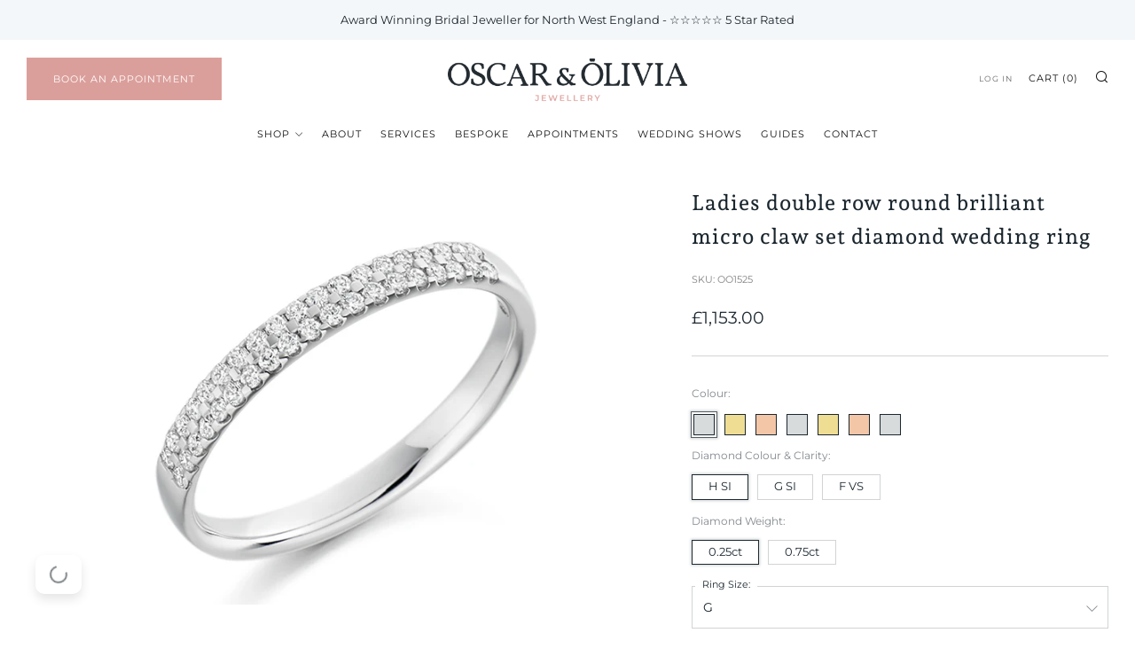

--- FILE ---
content_type: text/html; charset=utf-8
request_url: https://www.oscarandolivia.co.uk/products/ladies-double-row-round-brilliant-micro-claw-set-diamond-wedding-ring
body_size: 37508
content:
<!doctype html>
<html class="no-js" lang="en">
<head>

  <!-- Google tag (gtag.js) -->
<script async src="https://www.googletagmanager.com/gtag/js?id=G-V4QNYMESZ8"></script>
<script>
 window.dataLayer = window.dataLayer || [];
 function gtag(){dataLayer.push(arguments);}
 gtag('js', new Date());
 gtag('config', 'G-V4QNYMESZ8');
</script>

  
  
	<meta charset="utf-8">
	<meta http-equiv="X-UA-Compatible" content="IE=edge,chrome=1">
	<meta name="viewport" content="width=device-width, initial-scale=1.0, height=device-height, minimum-scale=1.0, maximum-scale=5">
	<meta name="theme-color" content="#db9f9b">

	<!-- Network optimisations -->
<link rel="preconnect" href="//cdn.shopify.com" crossorigin>
<link rel="preconnect" href="//fonts.shopifycdn.com" crossorigin>

<link rel="preload" as="style" href="//www.oscarandolivia.co.uk/cdn/shop/t/11/assets/theme-critical.css?v=97667752488829818701742396429"><link rel="preload" as="script" href="//www.oscarandolivia.co.uk/cdn/shop/t/11/assets/scrollreveal.min.js?v=163720458850474464051742396429"><link rel="preload" href="//www.oscarandolivia.co.uk/cdn/fonts/montserrat/montserrat_n4.81949fa0ac9fd2021e16436151e8eaa539321637.woff2" as="font" type="font/woff2" crossorigin>
<link rel="preload" href="//www.oscarandolivia.co.uk/cdn/fonts/andada_pro/andadapro_n5.ba0525b510606c02ae6c594b730a09bb5976e04f.woff2" as="font" type="font/woff2" crossorigin>
<link rel="canonical" href="https://www.oscarandolivia.co.uk/products/ladies-double-row-round-brilliant-micro-claw-set-diamond-wedding-ring">
    <link rel="shortcut icon" href="//www.oscarandolivia.co.uk/cdn/shop/files/O_O-Pink-Avatar_32x32.png?v=1659443239" type="image/png">
	

	<!-- Title and description ================================================== --><title>Ladies double row round brilliant micro claw set diamond wedding ring
&ndash; Oscar and Olivia Jewellery</title><meta name="description" content="This gorgeous double rowed round brilliant micro claw diamond set wedding or eternity ring would look amazing either sat behind an existing engagement ring or strikingly eye catching on your right hand. The diamonds really shine on this piece as they are free from metal at the sides allowing the light to reflect at eve"><!-- /snippets/social-meta-tags.liquid -->




<meta property="og:site_name" content="Oscar and Olivia Jewellery">
<meta property="og:url" content="https://www.oscarandolivia.co.uk/products/ladies-double-row-round-brilliant-micro-claw-set-diamond-wedding-ring">
<meta property="og:title" content="Ladies double row round brilliant micro claw set diamond wedding ring">
<meta property="og:type" content="product">
<meta property="og:description" content="This gorgeous double rowed round brilliant micro claw diamond set wedding or eternity ring would look amazing either sat behind an existing engagement ring or strikingly eye catching on your right hand. The diamonds really shine on this piece as they are free from metal at the sides allowing the light to reflect at eve">

  <meta property="og:price:amount" content="1,153.00">
  <meta property="og:price:currency" content="GBP">

<meta property="og:image" content="http://www.oscarandolivia.co.uk/cdn/shop/products/OO1525W_1200x1200.jpg?v=1665045552"><meta property="og:image" content="http://www.oscarandolivia.co.uk/cdn/shop/products/OO1525Y_1200x1200.jpg?v=1665045552"><meta property="og:image" content="http://www.oscarandolivia.co.uk/cdn/shop/products/OO1525R_1200x1200.jpg?v=1665045279">
<meta property="og:image:secure_url" content="https://www.oscarandolivia.co.uk/cdn/shop/products/OO1525W_1200x1200.jpg?v=1665045552"><meta property="og:image:secure_url" content="https://www.oscarandolivia.co.uk/cdn/shop/products/OO1525Y_1200x1200.jpg?v=1665045552"><meta property="og:image:secure_url" content="https://www.oscarandolivia.co.uk/cdn/shop/products/OO1525R_1200x1200.jpg?v=1665045279">


<meta name="twitter:card" content="summary_large_image">
<meta name="twitter:title" content="Ladies double row round brilliant micro claw set diamond wedding ring">
<meta name="twitter:description" content="This gorgeous double rowed round brilliant micro claw diamond set wedding or eternity ring would look amazing either sat behind an existing engagement ring or strikingly eye catching on your right hand. The diamonds really shine on this piece as they are free from metal at the sides allowing the light to reflect at eve">

    

	<!-- JS before CSSOM =================================================== -->
	<script type="text/javascript">
		theme = {};
		theme.t = {};
	    theme.t.add_to_cart = 'Add to cart';
	    theme.t.sold_out = 'Sold Out';
	    theme.t.unavailable = 'Unavailable';
	    theme.money_format = '£{{amount}}';
		theme.map = {};
		theme.map_settings_url="//www.oscarandolivia.co.uk/cdn/shop/t/11/assets/map_settings.min.js?v=55973849163231613841742396429";
		theme.cart_type = 'notification';
		theme.cart_ajax = true;
		theme.routes = {
			rootUrl: "/",
			rootUrlSlash: "/",
			cartUrl: "/cart",
			cartAddUrl: "/cart/add",
			cartChangeUrl: "/cart/change"
		};
		theme.assets = {
			plyr: "//www.oscarandolivia.co.uk/cdn/shop/t/11/assets/plyr.min.js?v=4209607025050129391742396429",
			masonry: "//www.oscarandolivia.co.uk/cdn/shop/t/11/assets/masonry.min.js?v=52946867241060388171742396429",
			photoswipe: "//www.oscarandolivia.co.uk/cdn/shop/t/11/assets/photoswipe.min.js?v=25365026511866153621742396429",
			fecha: "//www.oscarandolivia.co.uk/cdn/shop/t/11/assets/fecha.min.js?v=77892649025288305351742396429"
		};
	</script>
	
	<style id="fontsupporttest">@font-face{font-family:"font";src:url("https://")}</style>
	<script type="text/javascript">
		function supportsFontFace() {
			function blacklist() {
				var match = /(WebKit|windows phone.+trident)\/(\d+)/i.exec(navigator.userAgent);
				return match && parseInt(match[2], 10) < (match[1] == 'WebKit' ? 533 : 6);
			}
			function hasFontFaceSrc() {
				var style = document.getElementById('fontsupporttest');
				var sheet = style.sheet || style.styleSheet;
				var cssText = sheet ? (sheet.cssRules && sheet.cssRules[0] ? sheet.cssRules[0].cssText : sheet.cssText || '') : '';
				return /src/i.test(cssText);
			}
			return !blacklist() && hasFontFaceSrc();
		}
		document.documentElement.classList.replace('no-js', 'js');
		if (window.matchMedia("(pointer: coarse)").matches) {document.documentElement.classList.add('touchevents')} else {document.documentElement.classList.add('no-touchevents')}
		if (supportsFontFace()) {document.documentElement.classList.add('fontface')}
	</script>
	<script src="//www.oscarandolivia.co.uk/cdn/shop/t/11/assets/jquery.min.js?v=115860211936397945481742396429" defer="defer"></script>
	<script src="//www.oscarandolivia.co.uk/cdn/shop/t/11/assets/vendor.min.js?v=107625413123165081331742396429" defer="defer"></script>
	<script src="//www.oscarandolivia.co.uk/cdn/shop/t/11/assets/ajax-cart.js?v=37901964180162130691742396429" defer="defer"></script>

  <!-- CSS ================================================== -->
  





<style data-shopify>

:root {
	--color--brand: #db9f9b;
	--color--brand-dark: #d48d88;
	--color--brand-light: #e2b1ae;

	--color--accent: #f7eae9;
	--color--accent-dark: #f0d8d6;

	--color--link: #ffffff;
	--color--link-dark: #a2413b;

	--color--text: #1b272f;
	--color--text-light: rgba(27, 39, 47, 0.7);
	--color--text-lighter: rgba(27, 39, 47, 0.55);
	--color--text-lightest: rgba(27, 39, 47, 0.2);
	--color--text-bg: rgba(27, 39, 47, 0.1);

	--color--text-bg: rgba(27, 39, 47, 0.1);

	--color--headings: #1b272f;
	--color--alt-text: #666666;
	--color--btn: #ffffff;

	--color--product-bg: rgba(0,0,0,0);
	--color--product-sale: #666666;

	--color--drawer-bg: #ffffff;

	--color--bg: #FFFFFF;
	--color--bg-alpha: rgba(255, 255, 255, 0.8);
	--color--bg-light: #ffffff;
	--color--bg-dark: #f2f2f2;

	--color--drop-shadow: rgba(27, 39, 47, 0.22);

	--font--size-base: 14.2;
	--font--line-base: 30;

	--font--size-h1: 30;
	--font--size-h2: 24;
	--font--size-h3: 20;
	--font--size-h4: 18;
	--font--size-h5: 16;
	--font--size-h6: 14.2;

	--font--size-grid: 14;
	--font--size-nav: 11;

	--font--body: Montserrat, sans-serif;
	--font--body-style: normal;
    --font--body-weight: 400;

    --font--title: "Andada Pro", serif;
	--font--title-weight: 500;
	--font--title-style: normal;
	--font--title-space: 1px;
	--font--title-transform: normal;
	--font--title-border: 0;
	--font--title-border-size: 3px;

	--font--button: Montserrat, sans-serif;
	--font--button-weight: 400;
	--font--button-style: normal;

	--font--button-space: 1px;
	--font--button-transform: uppercase;
	--font--button-size: 11;
	--font--button-mobile-size: 12px;
}
</style>
	<style>@font-face {
  font-family: Montserrat;
  font-weight: 400;
  font-style: normal;
  font-display: swap;
  src: url("//www.oscarandolivia.co.uk/cdn/fonts/montserrat/montserrat_n4.81949fa0ac9fd2021e16436151e8eaa539321637.woff2") format("woff2"),
       url("//www.oscarandolivia.co.uk/cdn/fonts/montserrat/montserrat_n4.a6c632ca7b62da89c3594789ba828388aac693fe.woff") format("woff");
}

@font-face {
  font-family: "Andada Pro";
  font-weight: 500;
  font-style: normal;
  font-display: swap;
  src: url("//www.oscarandolivia.co.uk/cdn/fonts/andada_pro/andadapro_n5.ba0525b510606c02ae6c594b730a09bb5976e04f.woff2") format("woff2"),
       url("//www.oscarandolivia.co.uk/cdn/fonts/andada_pro/andadapro_n5.da9b2a0c8513f84fa719a512d2bf0165b8f1eef1.woff") format("woff");
}

@font-face {
  font-family: Montserrat;
  font-weight: 700;
  font-style: normal;
  font-display: swap;
  src: url("//www.oscarandolivia.co.uk/cdn/fonts/montserrat/montserrat_n7.3c434e22befd5c18a6b4afadb1e3d77c128c7939.woff2") format("woff2"),
       url("//www.oscarandolivia.co.uk/cdn/fonts/montserrat/montserrat_n7.5d9fa6e2cae713c8fb539a9876489d86207fe957.woff") format("woff");
}

@font-face {
  font-family: Montserrat;
  font-weight: 400;
  font-style: italic;
  font-display: swap;
  src: url("//www.oscarandolivia.co.uk/cdn/fonts/montserrat/montserrat_i4.5a4ea298b4789e064f62a29aafc18d41f09ae59b.woff2") format("woff2"),
       url("//www.oscarandolivia.co.uk/cdn/fonts/montserrat/montserrat_i4.072b5869c5e0ed5b9d2021e4c2af132e16681ad2.woff") format("woff");
}

@font-face {
  font-family: Montserrat;
  font-weight: 700;
  font-style: italic;
  font-display: swap;
  src: url("//www.oscarandolivia.co.uk/cdn/fonts/montserrat/montserrat_i7.a0d4a463df4f146567d871890ffb3c80408e7732.woff2") format("woff2"),
       url("//www.oscarandolivia.co.uk/cdn/fonts/montserrat/montserrat_i7.f6ec9f2a0681acc6f8152c40921d2a4d2e1a2c78.woff") format("woff");
}

</style>

<link rel="stylesheet" href="//www.oscarandolivia.co.uk/cdn/shop/t/11/assets/theme-critical.css?v=97667752488829818701742396429">

<link rel="preload" href="//www.oscarandolivia.co.uk/cdn/shop/t/11/assets/theme.css?v=88454639543527858731742396429" as="style" onload="this.onload=null;this.rel='stylesheet'">
<noscript><link rel="stylesheet" href="//www.oscarandolivia.co.uk/cdn/shop/t/11/assets/theme.css?v=88454639543527858731742396429"></noscript>
<script>
	/*! loadCSS rel=preload polyfill. [c]2017 Filament Group, Inc. MIT License */
	(function(w){"use strict";if(!w.loadCSS){w.loadCSS=function(){}}var rp=loadCSS.relpreload={};rp.support=(function(){var ret;try{ret=w.document.createElement("link").relList.supports("preload")}catch(e){ret=false}return function(){return ret}})();rp.bindMediaToggle=function(link){var finalMedia=link.media||"all";function enableStylesheet(){if(link.addEventListener){link.removeEventListener("load",enableStylesheet)}else if(link.attachEvent){link.detachEvent("onload",enableStylesheet)}link.setAttribute("onload",null);link.media=finalMedia}if(link.addEventListener){link.addEventListener("load",enableStylesheet)}else if(link.attachEvent){link.attachEvent("onload",enableStylesheet)}setTimeout(function(){link.rel="stylesheet";link.media="only x"});setTimeout(enableStylesheet,3000)};rp.poly=function(){if(rp.support()){return}var links=w.document.getElementsByTagName("link");for(var i=0;i<links.length;i+=1){var link=links[i];if(link.rel==="preload"&&link.getAttribute("as")==="style"&&!link.getAttribute("data-loadcss")){link.setAttribute("data-loadcss",true);rp.bindMediaToggle(link)}}};if(!rp.support()){rp.poly();var run=w.setInterval(rp.poly,500);if(w.addEventListener){w.addEventListener("load",function(){rp.poly();w.clearInterval(run)})}else if(w.attachEvent){w.attachEvent("onload",function(){rp.poly();w.clearInterval(run)})}}if(typeof exports!=="undefined"){exports.loadCSS=loadCSS}else{w.loadCSS=loadCSS}}(typeof global!=="undefined"?global:this));
</script>

	<!-- JS after CSSOM=================================================== -->
	<script src="//www.oscarandolivia.co.uk/cdn/shop/t/11/assets/theme.min.js?v=116675827242693986661742396429" defer="defer"></script>
	<script src="//www.oscarandolivia.co.uk/cdn/shop/t/11/assets/custom.js?v=152733329445290166911742396429" defer="defer"></script>

	

  
		<script src="//www.oscarandolivia.co.uk/cdn/shop/t/11/assets/scrollreveal.min.js?v=163720458850474464051742396429"></script>
	
	
 <script src="https://apps.elfsight.com/p/platform.js" defer></script>
<div class="elfsight-app-0638a402-8065-4edc-9781-b60a5c321c5d"></div>

	<!-- Header hook for plugins ================================================== -->
  <script>window.performance && window.performance.mark && window.performance.mark('shopify.content_for_header.start');</script><meta name="google-site-verification" content="z57AdtBgIdtJ_5K733cKrQe0w1_J8JbbRkdnORmw1yc">
<meta id="shopify-digital-wallet" name="shopify-digital-wallet" content="/65660649729/digital_wallets/dialog">
<meta name="shopify-checkout-api-token" content="c557aaa63009fdd3f88f1952c1e84460">
<link rel="alternate" type="application/json+oembed" href="https://www.oscarandolivia.co.uk/products/ladies-double-row-round-brilliant-micro-claw-set-diamond-wedding-ring.oembed">
<script async="async" src="/checkouts/internal/preloads.js?locale=en-GB"></script>
<link rel="preconnect" href="https://shop.app" crossorigin="anonymous">
<script async="async" src="https://shop.app/checkouts/internal/preloads.js?locale=en-GB&shop_id=65660649729" crossorigin="anonymous"></script>
<script id="apple-pay-shop-capabilities" type="application/json">{"shopId":65660649729,"countryCode":"GB","currencyCode":"GBP","merchantCapabilities":["supports3DS"],"merchantId":"gid:\/\/shopify\/Shop\/65660649729","merchantName":"Oscar and Olivia Jewellery","requiredBillingContactFields":["postalAddress","email","phone"],"requiredShippingContactFields":["postalAddress","email","phone"],"shippingType":"shipping","supportedNetworks":["visa","maestro","masterCard","amex","discover","elo"],"total":{"type":"pending","label":"Oscar and Olivia Jewellery","amount":"1.00"},"shopifyPaymentsEnabled":true,"supportsSubscriptions":true}</script>
<script id="shopify-features" type="application/json">{"accessToken":"c557aaa63009fdd3f88f1952c1e84460","betas":["rich-media-storefront-analytics"],"domain":"www.oscarandolivia.co.uk","predictiveSearch":true,"shopId":65660649729,"locale":"en"}</script>
<script>var Shopify = Shopify || {};
Shopify.shop = "oscar-and-olivia-jewellery.myshopify.com";
Shopify.locale = "en";
Shopify.currency = {"active":"GBP","rate":"1.0"};
Shopify.country = "GB";
Shopify.theme = {"name":"Collections\/all - Add meta Description In Code ","id":149322203393,"schema_name":"Venue","schema_version":"7.0.2","theme_store_id":836,"role":"main"};
Shopify.theme.handle = "null";
Shopify.theme.style = {"id":null,"handle":null};
Shopify.cdnHost = "www.oscarandolivia.co.uk/cdn";
Shopify.routes = Shopify.routes || {};
Shopify.routes.root = "/";</script>
<script type="module">!function(o){(o.Shopify=o.Shopify||{}).modules=!0}(window);</script>
<script>!function(o){function n(){var o=[];function n(){o.push(Array.prototype.slice.apply(arguments))}return n.q=o,n}var t=o.Shopify=o.Shopify||{};t.loadFeatures=n(),t.autoloadFeatures=n()}(window);</script>
<script>
  window.ShopifyPay = window.ShopifyPay || {};
  window.ShopifyPay.apiHost = "shop.app\/pay";
  window.ShopifyPay.redirectState = null;
</script>
<script id="shop-js-analytics" type="application/json">{"pageType":"product"}</script>
<script defer="defer" async type="module" src="//www.oscarandolivia.co.uk/cdn/shopifycloud/shop-js/modules/v2/client.init-shop-cart-sync_IZsNAliE.en.esm.js"></script>
<script defer="defer" async type="module" src="//www.oscarandolivia.co.uk/cdn/shopifycloud/shop-js/modules/v2/chunk.common_0OUaOowp.esm.js"></script>
<script type="module">
  await import("//www.oscarandolivia.co.uk/cdn/shopifycloud/shop-js/modules/v2/client.init-shop-cart-sync_IZsNAliE.en.esm.js");
await import("//www.oscarandolivia.co.uk/cdn/shopifycloud/shop-js/modules/v2/chunk.common_0OUaOowp.esm.js");

  window.Shopify.SignInWithShop?.initShopCartSync?.({"fedCMEnabled":true,"windoidEnabled":true});

</script>
<script>
  window.Shopify = window.Shopify || {};
  if (!window.Shopify.featureAssets) window.Shopify.featureAssets = {};
  window.Shopify.featureAssets['shop-js'] = {"shop-cart-sync":["modules/v2/client.shop-cart-sync_DLOhI_0X.en.esm.js","modules/v2/chunk.common_0OUaOowp.esm.js"],"init-fed-cm":["modules/v2/client.init-fed-cm_C6YtU0w6.en.esm.js","modules/v2/chunk.common_0OUaOowp.esm.js"],"shop-button":["modules/v2/client.shop-button_BCMx7GTG.en.esm.js","modules/v2/chunk.common_0OUaOowp.esm.js"],"shop-cash-offers":["modules/v2/client.shop-cash-offers_BT26qb5j.en.esm.js","modules/v2/chunk.common_0OUaOowp.esm.js","modules/v2/chunk.modal_CGo_dVj3.esm.js"],"init-windoid":["modules/v2/client.init-windoid_B9PkRMql.en.esm.js","modules/v2/chunk.common_0OUaOowp.esm.js"],"init-shop-email-lookup-coordinator":["modules/v2/client.init-shop-email-lookup-coordinator_DZkqjsbU.en.esm.js","modules/v2/chunk.common_0OUaOowp.esm.js"],"shop-toast-manager":["modules/v2/client.shop-toast-manager_Di2EnuM7.en.esm.js","modules/v2/chunk.common_0OUaOowp.esm.js"],"shop-login-button":["modules/v2/client.shop-login-button_BtqW_SIO.en.esm.js","modules/v2/chunk.common_0OUaOowp.esm.js","modules/v2/chunk.modal_CGo_dVj3.esm.js"],"avatar":["modules/v2/client.avatar_BTnouDA3.en.esm.js"],"pay-button":["modules/v2/client.pay-button_CWa-C9R1.en.esm.js","modules/v2/chunk.common_0OUaOowp.esm.js"],"init-shop-cart-sync":["modules/v2/client.init-shop-cart-sync_IZsNAliE.en.esm.js","modules/v2/chunk.common_0OUaOowp.esm.js"],"init-customer-accounts":["modules/v2/client.init-customer-accounts_DenGwJTU.en.esm.js","modules/v2/client.shop-login-button_BtqW_SIO.en.esm.js","modules/v2/chunk.common_0OUaOowp.esm.js","modules/v2/chunk.modal_CGo_dVj3.esm.js"],"init-shop-for-new-customer-accounts":["modules/v2/client.init-shop-for-new-customer-accounts_JdHXxpS9.en.esm.js","modules/v2/client.shop-login-button_BtqW_SIO.en.esm.js","modules/v2/chunk.common_0OUaOowp.esm.js","modules/v2/chunk.modal_CGo_dVj3.esm.js"],"init-customer-accounts-sign-up":["modules/v2/client.init-customer-accounts-sign-up_D6__K_p8.en.esm.js","modules/v2/client.shop-login-button_BtqW_SIO.en.esm.js","modules/v2/chunk.common_0OUaOowp.esm.js","modules/v2/chunk.modal_CGo_dVj3.esm.js"],"checkout-modal":["modules/v2/client.checkout-modal_C_ZQDY6s.en.esm.js","modules/v2/chunk.common_0OUaOowp.esm.js","modules/v2/chunk.modal_CGo_dVj3.esm.js"],"shop-follow-button":["modules/v2/client.shop-follow-button_XetIsj8l.en.esm.js","modules/v2/chunk.common_0OUaOowp.esm.js","modules/v2/chunk.modal_CGo_dVj3.esm.js"],"lead-capture":["modules/v2/client.lead-capture_DvA72MRN.en.esm.js","modules/v2/chunk.common_0OUaOowp.esm.js","modules/v2/chunk.modal_CGo_dVj3.esm.js"],"shop-login":["modules/v2/client.shop-login_ClXNxyh6.en.esm.js","modules/v2/chunk.common_0OUaOowp.esm.js","modules/v2/chunk.modal_CGo_dVj3.esm.js"],"payment-terms":["modules/v2/client.payment-terms_CNlwjfZz.en.esm.js","modules/v2/chunk.common_0OUaOowp.esm.js","modules/v2/chunk.modal_CGo_dVj3.esm.js"]};
</script>
<script>(function() {
  var isLoaded = false;
  function asyncLoad() {
    if (isLoaded) return;
    isLoaded = true;
    var urls = ["https:\/\/shy.elfsight.com\/p\/platform.js?shop=oscar-and-olivia-jewellery.myshopify.com"];
    for (var i = 0; i < urls.length; i++) {
      var s = document.createElement('script');
      s.type = 'text/javascript';
      s.async = true;
      s.src = urls[i];
      var x = document.getElementsByTagName('script')[0];
      x.parentNode.insertBefore(s, x);
    }
  };
  if(window.attachEvent) {
    window.attachEvent('onload', asyncLoad);
  } else {
    window.addEventListener('load', asyncLoad, false);
  }
})();</script>
<script id="__st">var __st={"a":65660649729,"offset":0,"reqid":"03c029da-6c62-45c6-9288-803771e69c19-1768564277","pageurl":"www.oscarandolivia.co.uk\/products\/ladies-double-row-round-brilliant-micro-claw-set-diamond-wedding-ring","u":"5c9117e87884","p":"product","rtyp":"product","rid":7849739419905};</script>
<script>window.ShopifyPaypalV4VisibilityTracking = true;</script>
<script id="captcha-bootstrap">!function(){'use strict';const t='contact',e='account',n='new_comment',o=[[t,t],['blogs',n],['comments',n],[t,'customer']],c=[[e,'customer_login'],[e,'guest_login'],[e,'recover_customer_password'],[e,'create_customer']],r=t=>t.map((([t,e])=>`form[action*='/${t}']:not([data-nocaptcha='true']) input[name='form_type'][value='${e}']`)).join(','),a=t=>()=>t?[...document.querySelectorAll(t)].map((t=>t.form)):[];function s(){const t=[...o],e=r(t);return a(e)}const i='password',u='form_key',d=['recaptcha-v3-token','g-recaptcha-response','h-captcha-response',i],f=()=>{try{return window.sessionStorage}catch{return}},m='__shopify_v',_=t=>t.elements[u];function p(t,e,n=!1){try{const o=window.sessionStorage,c=JSON.parse(o.getItem(e)),{data:r}=function(t){const{data:e,action:n}=t;return t[m]||n?{data:e,action:n}:{data:t,action:n}}(c);for(const[e,n]of Object.entries(r))t.elements[e]&&(t.elements[e].value=n);n&&o.removeItem(e)}catch(o){console.error('form repopulation failed',{error:o})}}const l='form_type',E='cptcha';function T(t){t.dataset[E]=!0}const w=window,h=w.document,L='Shopify',v='ce_forms',y='captcha';let A=!1;((t,e)=>{const n=(g='f06e6c50-85a8-45c8-87d0-21a2b65856fe',I='https://cdn.shopify.com/shopifycloud/storefront-forms-hcaptcha/ce_storefront_forms_captcha_hcaptcha.v1.5.2.iife.js',D={infoText:'Protected by hCaptcha',privacyText:'Privacy',termsText:'Terms'},(t,e,n)=>{const o=w[L][v],c=o.bindForm;if(c)return c(t,g,e,D).then(n);var r;o.q.push([[t,g,e,D],n]),r=I,A||(h.body.append(Object.assign(h.createElement('script'),{id:'captcha-provider',async:!0,src:r})),A=!0)});var g,I,D;w[L]=w[L]||{},w[L][v]=w[L][v]||{},w[L][v].q=[],w[L][y]=w[L][y]||{},w[L][y].protect=function(t,e){n(t,void 0,e),T(t)},Object.freeze(w[L][y]),function(t,e,n,w,h,L){const[v,y,A,g]=function(t,e,n){const i=e?o:[],u=t?c:[],d=[...i,...u],f=r(d),m=r(i),_=r(d.filter((([t,e])=>n.includes(e))));return[a(f),a(m),a(_),s()]}(w,h,L),I=t=>{const e=t.target;return e instanceof HTMLFormElement?e:e&&e.form},D=t=>v().includes(t);t.addEventListener('submit',(t=>{const e=I(t);if(!e)return;const n=D(e)&&!e.dataset.hcaptchaBound&&!e.dataset.recaptchaBound,o=_(e),c=g().includes(e)&&(!o||!o.value);(n||c)&&t.preventDefault(),c&&!n&&(function(t){try{if(!f())return;!function(t){const e=f();if(!e)return;const n=_(t);if(!n)return;const o=n.value;o&&e.removeItem(o)}(t);const e=Array.from(Array(32),(()=>Math.random().toString(36)[2])).join('');!function(t,e){_(t)||t.append(Object.assign(document.createElement('input'),{type:'hidden',name:u})),t.elements[u].value=e}(t,e),function(t,e){const n=f();if(!n)return;const o=[...t.querySelectorAll(`input[type='${i}']`)].map((({name:t})=>t)),c=[...d,...o],r={};for(const[a,s]of new FormData(t).entries())c.includes(a)||(r[a]=s);n.setItem(e,JSON.stringify({[m]:1,action:t.action,data:r}))}(t,e)}catch(e){console.error('failed to persist form',e)}}(e),e.submit())}));const S=(t,e)=>{t&&!t.dataset[E]&&(n(t,e.some((e=>e===t))),T(t))};for(const o of['focusin','change'])t.addEventListener(o,(t=>{const e=I(t);D(e)&&S(e,y())}));const B=e.get('form_key'),M=e.get(l),P=B&&M;t.addEventListener('DOMContentLoaded',(()=>{const t=y();if(P)for(const e of t)e.elements[l].value===M&&p(e,B);[...new Set([...A(),...v().filter((t=>'true'===t.dataset.shopifyCaptcha))])].forEach((e=>S(e,t)))}))}(h,new URLSearchParams(w.location.search),n,t,e,['guest_login'])})(!0,!0)}();</script>
<script integrity="sha256-4kQ18oKyAcykRKYeNunJcIwy7WH5gtpwJnB7kiuLZ1E=" data-source-attribution="shopify.loadfeatures" defer="defer" src="//www.oscarandolivia.co.uk/cdn/shopifycloud/storefront/assets/storefront/load_feature-a0a9edcb.js" crossorigin="anonymous"></script>
<script crossorigin="anonymous" defer="defer" src="//www.oscarandolivia.co.uk/cdn/shopifycloud/storefront/assets/shopify_pay/storefront-65b4c6d7.js?v=20250812"></script>
<script data-source-attribution="shopify.dynamic_checkout.dynamic.init">var Shopify=Shopify||{};Shopify.PaymentButton=Shopify.PaymentButton||{isStorefrontPortableWallets:!0,init:function(){window.Shopify.PaymentButton.init=function(){};var t=document.createElement("script");t.src="https://www.oscarandolivia.co.uk/cdn/shopifycloud/portable-wallets/latest/portable-wallets.en.js",t.type="module",document.head.appendChild(t)}};
</script>
<script data-source-attribution="shopify.dynamic_checkout.buyer_consent">
  function portableWalletsHideBuyerConsent(e){var t=document.getElementById("shopify-buyer-consent"),n=document.getElementById("shopify-subscription-policy-button");t&&n&&(t.classList.add("hidden"),t.setAttribute("aria-hidden","true"),n.removeEventListener("click",e))}function portableWalletsShowBuyerConsent(e){var t=document.getElementById("shopify-buyer-consent"),n=document.getElementById("shopify-subscription-policy-button");t&&n&&(t.classList.remove("hidden"),t.removeAttribute("aria-hidden"),n.addEventListener("click",e))}window.Shopify?.PaymentButton&&(window.Shopify.PaymentButton.hideBuyerConsent=portableWalletsHideBuyerConsent,window.Shopify.PaymentButton.showBuyerConsent=portableWalletsShowBuyerConsent);
</script>
<script data-source-attribution="shopify.dynamic_checkout.cart.bootstrap">document.addEventListener("DOMContentLoaded",(function(){function t(){return document.querySelector("shopify-accelerated-checkout-cart, shopify-accelerated-checkout")}if(t())Shopify.PaymentButton.init();else{new MutationObserver((function(e,n){t()&&(Shopify.PaymentButton.init(),n.disconnect())})).observe(document.body,{childList:!0,subtree:!0})}}));
</script>
<script id='scb4127' type='text/javascript' async='' src='https://www.oscarandolivia.co.uk/cdn/shopifycloud/privacy-banner/storefront-banner.js'></script><link id="shopify-accelerated-checkout-styles" rel="stylesheet" media="screen" href="https://www.oscarandolivia.co.uk/cdn/shopifycloud/portable-wallets/latest/accelerated-checkout-backwards-compat.css" crossorigin="anonymous">
<style id="shopify-accelerated-checkout-cart">
        #shopify-buyer-consent {
  margin-top: 1em;
  display: inline-block;
  width: 100%;
}

#shopify-buyer-consent.hidden {
  display: none;
}

#shopify-subscription-policy-button {
  background: none;
  border: none;
  padding: 0;
  text-decoration: underline;
  font-size: inherit;
  cursor: pointer;
}

#shopify-subscription-policy-button::before {
  box-shadow: none;
}

      </style>

<script>window.performance && window.performance.mark && window.performance.mark('shopify.content_for_header.end');</script>

<!-- Elsight Google Reviews badge ================================================== -->
  <div class="elfsight-sapp-2d25eda3-e14e-4868-a72a-2e439053b1eb"></div>
 
<link href="https://monorail-edge.shopifysvc.com" rel="dns-prefetch">
<script>(function(){if ("sendBeacon" in navigator && "performance" in window) {try {var session_token_from_headers = performance.getEntriesByType('navigation')[0].serverTiming.find(x => x.name == '_s').description;} catch {var session_token_from_headers = undefined;}var session_cookie_matches = document.cookie.match(/_shopify_s=([^;]*)/);var session_token_from_cookie = session_cookie_matches && session_cookie_matches.length === 2 ? session_cookie_matches[1] : "";var session_token = session_token_from_headers || session_token_from_cookie || "";function handle_abandonment_event(e) {var entries = performance.getEntries().filter(function(entry) {return /monorail-edge.shopifysvc.com/.test(entry.name);});if (!window.abandonment_tracked && entries.length === 0) {window.abandonment_tracked = true;var currentMs = Date.now();var navigation_start = performance.timing.navigationStart;var payload = {shop_id: 65660649729,url: window.location.href,navigation_start,duration: currentMs - navigation_start,session_token,page_type: "product"};window.navigator.sendBeacon("https://monorail-edge.shopifysvc.com/v1/produce", JSON.stringify({schema_id: "online_store_buyer_site_abandonment/1.1",payload: payload,metadata: {event_created_at_ms: currentMs,event_sent_at_ms: currentMs}}));}}window.addEventListener('pagehide', handle_abandonment_event);}}());</script>
<script id="web-pixels-manager-setup">(function e(e,d,r,n,o){if(void 0===o&&(o={}),!Boolean(null===(a=null===(i=window.Shopify)||void 0===i?void 0:i.analytics)||void 0===a?void 0:a.replayQueue)){var i,a;window.Shopify=window.Shopify||{};var t=window.Shopify;t.analytics=t.analytics||{};var s=t.analytics;s.replayQueue=[],s.publish=function(e,d,r){return s.replayQueue.push([e,d,r]),!0};try{self.performance.mark("wpm:start")}catch(e){}var l=function(){var e={modern:/Edge?\/(1{2}[4-9]|1[2-9]\d|[2-9]\d{2}|\d{4,})\.\d+(\.\d+|)|Firefox\/(1{2}[4-9]|1[2-9]\d|[2-9]\d{2}|\d{4,})\.\d+(\.\d+|)|Chrom(ium|e)\/(9{2}|\d{3,})\.\d+(\.\d+|)|(Maci|X1{2}).+ Version\/(15\.\d+|(1[6-9]|[2-9]\d|\d{3,})\.\d+)([,.]\d+|)( \(\w+\)|)( Mobile\/\w+|) Safari\/|Chrome.+OPR\/(9{2}|\d{3,})\.\d+\.\d+|(CPU[ +]OS|iPhone[ +]OS|CPU[ +]iPhone|CPU IPhone OS|CPU iPad OS)[ +]+(15[._]\d+|(1[6-9]|[2-9]\d|\d{3,})[._]\d+)([._]\d+|)|Android:?[ /-](13[3-9]|1[4-9]\d|[2-9]\d{2}|\d{4,})(\.\d+|)(\.\d+|)|Android.+Firefox\/(13[5-9]|1[4-9]\d|[2-9]\d{2}|\d{4,})\.\d+(\.\d+|)|Android.+Chrom(ium|e)\/(13[3-9]|1[4-9]\d|[2-9]\d{2}|\d{4,})\.\d+(\.\d+|)|SamsungBrowser\/([2-9]\d|\d{3,})\.\d+/,legacy:/Edge?\/(1[6-9]|[2-9]\d|\d{3,})\.\d+(\.\d+|)|Firefox\/(5[4-9]|[6-9]\d|\d{3,})\.\d+(\.\d+|)|Chrom(ium|e)\/(5[1-9]|[6-9]\d|\d{3,})\.\d+(\.\d+|)([\d.]+$|.*Safari\/(?![\d.]+ Edge\/[\d.]+$))|(Maci|X1{2}).+ Version\/(10\.\d+|(1[1-9]|[2-9]\d|\d{3,})\.\d+)([,.]\d+|)( \(\w+\)|)( Mobile\/\w+|) Safari\/|Chrome.+OPR\/(3[89]|[4-9]\d|\d{3,})\.\d+\.\d+|(CPU[ +]OS|iPhone[ +]OS|CPU[ +]iPhone|CPU IPhone OS|CPU iPad OS)[ +]+(10[._]\d+|(1[1-9]|[2-9]\d|\d{3,})[._]\d+)([._]\d+|)|Android:?[ /-](13[3-9]|1[4-9]\d|[2-9]\d{2}|\d{4,})(\.\d+|)(\.\d+|)|Mobile Safari.+OPR\/([89]\d|\d{3,})\.\d+\.\d+|Android.+Firefox\/(13[5-9]|1[4-9]\d|[2-9]\d{2}|\d{4,})\.\d+(\.\d+|)|Android.+Chrom(ium|e)\/(13[3-9]|1[4-9]\d|[2-9]\d{2}|\d{4,})\.\d+(\.\d+|)|Android.+(UC? ?Browser|UCWEB|U3)[ /]?(15\.([5-9]|\d{2,})|(1[6-9]|[2-9]\d|\d{3,})\.\d+)\.\d+|SamsungBrowser\/(5\.\d+|([6-9]|\d{2,})\.\d+)|Android.+MQ{2}Browser\/(14(\.(9|\d{2,})|)|(1[5-9]|[2-9]\d|\d{3,})(\.\d+|))(\.\d+|)|K[Aa][Ii]OS\/(3\.\d+|([4-9]|\d{2,})\.\d+)(\.\d+|)/},d=e.modern,r=e.legacy,n=navigator.userAgent;return n.match(d)?"modern":n.match(r)?"legacy":"unknown"}(),u="modern"===l?"modern":"legacy",c=(null!=n?n:{modern:"",legacy:""})[u],f=function(e){return[e.baseUrl,"/wpm","/b",e.hashVersion,"modern"===e.buildTarget?"m":"l",".js"].join("")}({baseUrl:d,hashVersion:r,buildTarget:u}),m=function(e){var d=e.version,r=e.bundleTarget,n=e.surface,o=e.pageUrl,i=e.monorailEndpoint;return{emit:function(e){var a=e.status,t=e.errorMsg,s=(new Date).getTime(),l=JSON.stringify({metadata:{event_sent_at_ms:s},events:[{schema_id:"web_pixels_manager_load/3.1",payload:{version:d,bundle_target:r,page_url:o,status:a,surface:n,error_msg:t},metadata:{event_created_at_ms:s}}]});if(!i)return console&&console.warn&&console.warn("[Web Pixels Manager] No Monorail endpoint provided, skipping logging."),!1;try{return self.navigator.sendBeacon.bind(self.navigator)(i,l)}catch(e){}var u=new XMLHttpRequest;try{return u.open("POST",i,!0),u.setRequestHeader("Content-Type","text/plain"),u.send(l),!0}catch(e){return console&&console.warn&&console.warn("[Web Pixels Manager] Got an unhandled error while logging to Monorail."),!1}}}}({version:r,bundleTarget:l,surface:e.surface,pageUrl:self.location.href,monorailEndpoint:e.monorailEndpoint});try{o.browserTarget=l,function(e){var d=e.src,r=e.async,n=void 0===r||r,o=e.onload,i=e.onerror,a=e.sri,t=e.scriptDataAttributes,s=void 0===t?{}:t,l=document.createElement("script"),u=document.querySelector("head"),c=document.querySelector("body");if(l.async=n,l.src=d,a&&(l.integrity=a,l.crossOrigin="anonymous"),s)for(var f in s)if(Object.prototype.hasOwnProperty.call(s,f))try{l.dataset[f]=s[f]}catch(e){}if(o&&l.addEventListener("load",o),i&&l.addEventListener("error",i),u)u.appendChild(l);else{if(!c)throw new Error("Did not find a head or body element to append the script");c.appendChild(l)}}({src:f,async:!0,onload:function(){if(!function(){var e,d;return Boolean(null===(d=null===(e=window.Shopify)||void 0===e?void 0:e.analytics)||void 0===d?void 0:d.initialized)}()){var d=window.webPixelsManager.init(e)||void 0;if(d){var r=window.Shopify.analytics;r.replayQueue.forEach((function(e){var r=e[0],n=e[1],o=e[2];d.publishCustomEvent(r,n,o)})),r.replayQueue=[],r.publish=d.publishCustomEvent,r.visitor=d.visitor,r.initialized=!0}}},onerror:function(){return m.emit({status:"failed",errorMsg:"".concat(f," has failed to load")})},sri:function(e){var d=/^sha384-[A-Za-z0-9+/=]+$/;return"string"==typeof e&&d.test(e)}(c)?c:"",scriptDataAttributes:o}),m.emit({status:"loading"})}catch(e){m.emit({status:"failed",errorMsg:(null==e?void 0:e.message)||"Unknown error"})}}})({shopId: 65660649729,storefrontBaseUrl: "https://www.oscarandolivia.co.uk",extensionsBaseUrl: "https://extensions.shopifycdn.com/cdn/shopifycloud/web-pixels-manager",monorailEndpoint: "https://monorail-edge.shopifysvc.com/unstable/produce_batch",surface: "storefront-renderer",enabledBetaFlags: ["2dca8a86"],webPixelsConfigList: [{"id":"527663361","configuration":"{\"config\":\"{\\\"pixel_id\\\":\\\"GT-M6BRJ9PS\\\",\\\"target_country\\\":\\\"GB\\\",\\\"gtag_events\\\":[{\\\"type\\\":\\\"purchase\\\",\\\"action_label\\\":\\\"MC-TD9X6TTQ9Q\\\"},{\\\"type\\\":\\\"page_view\\\",\\\"action_label\\\":\\\"MC-TD9X6TTQ9Q\\\"},{\\\"type\\\":\\\"view_item\\\",\\\"action_label\\\":\\\"MC-TD9X6TTQ9Q\\\"}],\\\"enable_monitoring_mode\\\":false}\"}","eventPayloadVersion":"v1","runtimeContext":"OPEN","scriptVersion":"b2a88bafab3e21179ed38636efcd8a93","type":"APP","apiClientId":1780363,"privacyPurposes":[],"dataSharingAdjustments":{"protectedCustomerApprovalScopes":["read_customer_address","read_customer_email","read_customer_name","read_customer_personal_data","read_customer_phone"]}},{"id":"shopify-app-pixel","configuration":"{}","eventPayloadVersion":"v1","runtimeContext":"STRICT","scriptVersion":"0450","apiClientId":"shopify-pixel","type":"APP","privacyPurposes":["ANALYTICS","MARKETING"]},{"id":"shopify-custom-pixel","eventPayloadVersion":"v1","runtimeContext":"LAX","scriptVersion":"0450","apiClientId":"shopify-pixel","type":"CUSTOM","privacyPurposes":["ANALYTICS","MARKETING"]}],isMerchantRequest: false,initData: {"shop":{"name":"Oscar and Olivia Jewellery","paymentSettings":{"currencyCode":"GBP"},"myshopifyDomain":"oscar-and-olivia-jewellery.myshopify.com","countryCode":"GB","storefrontUrl":"https:\/\/www.oscarandolivia.co.uk"},"customer":null,"cart":null,"checkout":null,"productVariants":[{"price":{"amount":1153.0,"currencyCode":"GBP"},"product":{"title":"Ladies double row round brilliant micro claw set diamond wedding ring","vendor":"Gemex","id":"7849739419905","untranslatedTitle":"Ladies double row round brilliant micro claw set diamond wedding ring","url":"\/products\/ladies-double-row-round-brilliant-micro-claw-set-diamond-wedding-ring","type":"Wedding Ring"},"id":"43541092598017","image":{"src":"\/\/www.oscarandolivia.co.uk\/cdn\/shop\/products\/OO1525W.jpg?v=1665045552"},"sku":"OO1525","title":"9k White gold \/ H SI \/ 0.25ct","untranslatedTitle":"9k White gold \/ H SI \/ 0.25ct"},{"price":{"amount":1242.0,"currencyCode":"GBP"},"product":{"title":"Ladies double row round brilliant micro claw set diamond wedding ring","vendor":"Gemex","id":"7849739419905","untranslatedTitle":"Ladies double row round brilliant micro claw set diamond wedding ring","url":"\/products\/ladies-double-row-round-brilliant-micro-claw-set-diamond-wedding-ring","type":"Wedding Ring"},"id":"43541092630785","image":{"src":"\/\/www.oscarandolivia.co.uk\/cdn\/shop\/products\/OO1525W.jpg?v=1665045552"},"sku":"OO1525","title":"9k White gold \/ G SI \/ 0.25ct","untranslatedTitle":"9k White gold \/ G SI \/ 0.25ct"},{"price":{"amount":1377.0,"currencyCode":"GBP"},"product":{"title":"Ladies double row round brilliant micro claw set diamond wedding ring","vendor":"Gemex","id":"7849739419905","untranslatedTitle":"Ladies double row round brilliant micro claw set diamond wedding ring","url":"\/products\/ladies-double-row-round-brilliant-micro-claw-set-diamond-wedding-ring","type":"Wedding Ring"},"id":"43541092663553","image":{"src":"\/\/www.oscarandolivia.co.uk\/cdn\/shop\/products\/OO1525W.jpg?v=1665045552"},"sku":"OO1525","title":"9k White gold \/ F VS \/ 0.25ct","untranslatedTitle":"9k White gold \/ F VS \/ 0.25ct"},{"price":{"amount":1153.0,"currencyCode":"GBP"},"product":{"title":"Ladies double row round brilliant micro claw set diamond wedding ring","vendor":"Gemex","id":"7849739419905","untranslatedTitle":"Ladies double row round brilliant micro claw set diamond wedding ring","url":"\/products\/ladies-double-row-round-brilliant-micro-claw-set-diamond-wedding-ring","type":"Wedding Ring"},"id":"43379062997249","image":{"src":"\/\/www.oscarandolivia.co.uk\/cdn\/shop\/products\/OO1525Y.jpg?v=1665045552"},"sku":"OO1525","title":"9k yellow gold \/ H SI \/ 0.25ct","untranslatedTitle":"9k yellow gold \/ H SI \/ 0.25ct"},{"price":{"amount":1242.0,"currencyCode":"GBP"},"product":{"title":"Ladies double row round brilliant micro claw set diamond wedding ring","vendor":"Gemex","id":"7849739419905","untranslatedTitle":"Ladies double row round brilliant micro claw set diamond wedding ring","url":"\/products\/ladies-double-row-round-brilliant-micro-claw-set-diamond-wedding-ring","type":"Wedding Ring"},"id":"43379063030017","image":{"src":"\/\/www.oscarandolivia.co.uk\/cdn\/shop\/products\/OO1525Y.jpg?v=1665045552"},"sku":"OO1525","title":"9k yellow gold \/ G SI \/ 0.25ct","untranslatedTitle":"9k yellow gold \/ G SI \/ 0.25ct"},{"price":{"amount":1377.0,"currencyCode":"GBP"},"product":{"title":"Ladies double row round brilliant micro claw set diamond wedding ring","vendor":"Gemex","id":"7849739419905","untranslatedTitle":"Ladies double row round brilliant micro claw set diamond wedding ring","url":"\/products\/ladies-double-row-round-brilliant-micro-claw-set-diamond-wedding-ring","type":"Wedding Ring"},"id":"43379063062785","image":{"src":"\/\/www.oscarandolivia.co.uk\/cdn\/shop\/products\/OO1525Y.jpg?v=1665045552"},"sku":"OO1525","title":"9k yellow gold \/ F VS \/ 0.25ct","untranslatedTitle":"9k yellow gold \/ F VS \/ 0.25ct"},{"price":{"amount":1153.0,"currencyCode":"GBP"},"product":{"title":"Ladies double row round brilliant micro claw set diamond wedding ring","vendor":"Gemex","id":"7849739419905","untranslatedTitle":"Ladies double row round brilliant micro claw set diamond wedding ring","url":"\/products\/ladies-double-row-round-brilliant-micro-claw-set-diamond-wedding-ring","type":"Wedding Ring"},"id":"43379063095553","image":{"src":"\/\/www.oscarandolivia.co.uk\/cdn\/shop\/products\/OO1525R.jpg?v=1665045279"},"sku":"OO1525","title":"9k rose gold \/ H SI \/ 0.25ct","untranslatedTitle":"9k rose gold \/ H SI \/ 0.25ct"},{"price":{"amount":1242.0,"currencyCode":"GBP"},"product":{"title":"Ladies double row round brilliant micro claw set diamond wedding ring","vendor":"Gemex","id":"7849739419905","untranslatedTitle":"Ladies double row round brilliant micro claw set diamond wedding ring","url":"\/products\/ladies-double-row-round-brilliant-micro-claw-set-diamond-wedding-ring","type":"Wedding Ring"},"id":"43379063128321","image":{"src":"\/\/www.oscarandolivia.co.uk\/cdn\/shop\/products\/OO1525R.jpg?v=1665045279"},"sku":"OO1525","title":"9k rose gold \/ G SI \/ 0.25ct","untranslatedTitle":"9k rose gold \/ G SI \/ 0.25ct"},{"price":{"amount":1377.0,"currencyCode":"GBP"},"product":{"title":"Ladies double row round brilliant micro claw set diamond wedding ring","vendor":"Gemex","id":"7849739419905","untranslatedTitle":"Ladies double row round brilliant micro claw set diamond wedding ring","url":"\/products\/ladies-double-row-round-brilliant-micro-claw-set-diamond-wedding-ring","type":"Wedding Ring"},"id":"43379063161089","image":{"src":"\/\/www.oscarandolivia.co.uk\/cdn\/shop\/products\/OO1525R.jpg?v=1665045279"},"sku":"OO1525","title":"9k rose gold \/ F VS \/ 0.25ct","untranslatedTitle":"9k rose gold \/ F VS \/ 0.25ct"},{"price":{"amount":1315.0,"currencyCode":"GBP"},"product":{"title":"Ladies double row round brilliant micro claw set diamond wedding ring","vendor":"Gemex","id":"7849739419905","untranslatedTitle":"Ladies double row round brilliant micro claw set diamond wedding ring","url":"\/products\/ladies-double-row-round-brilliant-micro-claw-set-diamond-wedding-ring","type":"Wedding Ring"},"id":"43541092991233","image":{"src":"\/\/www.oscarandolivia.co.uk\/cdn\/shop\/products\/OO1525W.jpg?v=1665045552"},"sku":"OO1525","title":"18k White gold \/ H SI \/ 0.25ct","untranslatedTitle":"18k White gold \/ H SI \/ 0.25ct"},{"price":{"amount":1385.0,"currencyCode":"GBP"},"product":{"title":"Ladies double row round brilliant micro claw set diamond wedding ring","vendor":"Gemex","id":"7849739419905","untranslatedTitle":"Ladies double row round brilliant micro claw set diamond wedding ring","url":"\/products\/ladies-double-row-round-brilliant-micro-claw-set-diamond-wedding-ring","type":"Wedding Ring"},"id":"43541093024001","image":{"src":"\/\/www.oscarandolivia.co.uk\/cdn\/shop\/products\/OO1525W.jpg?v=1665045552"},"sku":"OO1525","title":"18k White gold \/ G SI \/ 0.25ct","untranslatedTitle":"18k White gold \/ G SI \/ 0.25ct"},{"price":{"amount":1766.0,"currencyCode":"GBP"},"product":{"title":"Ladies double row round brilliant micro claw set diamond wedding ring","vendor":"Gemex","id":"7849739419905","untranslatedTitle":"Ladies double row round brilliant micro claw set diamond wedding ring","url":"\/products\/ladies-double-row-round-brilliant-micro-claw-set-diamond-wedding-ring","type":"Wedding Ring"},"id":"43541093056769","image":{"src":"\/\/www.oscarandolivia.co.uk\/cdn\/shop\/products\/OO1525W.jpg?v=1665045552"},"sku":"OO1525","title":"18k White gold \/ F VS \/ 0.25ct","untranslatedTitle":"18k White gold \/ F VS \/ 0.25ct"},{"price":{"amount":1315.0,"currencyCode":"GBP"},"product":{"title":"Ladies double row round brilliant micro claw set diamond wedding ring","vendor":"Gemex","id":"7849739419905","untranslatedTitle":"Ladies double row round brilliant micro claw set diamond wedding ring","url":"\/products\/ladies-double-row-round-brilliant-micro-claw-set-diamond-wedding-ring","type":"Wedding Ring"},"id":"43379063587073","image":{"src":"\/\/www.oscarandolivia.co.uk\/cdn\/shop\/products\/OO1525Y.jpg?v=1665045552"},"sku":"OO1525","title":"18k yellow gold \/ H SI \/ 0.25ct","untranslatedTitle":"18k yellow gold \/ H SI \/ 0.25ct"},{"price":{"amount":1385.0,"currencyCode":"GBP"},"product":{"title":"Ladies double row round brilliant micro claw set diamond wedding ring","vendor":"Gemex","id":"7849739419905","untranslatedTitle":"Ladies double row round brilliant micro claw set diamond wedding ring","url":"\/products\/ladies-double-row-round-brilliant-micro-claw-set-diamond-wedding-ring","type":"Wedding Ring"},"id":"43379063619841","image":{"src":"\/\/www.oscarandolivia.co.uk\/cdn\/shop\/products\/OO1525Y.jpg?v=1665045552"},"sku":"OO1525","title":"18k yellow gold \/ G SI \/ 0.25ct","untranslatedTitle":"18k yellow gold \/ G SI \/ 0.25ct"},{"price":{"amount":1766.0,"currencyCode":"GBP"},"product":{"title":"Ladies double row round brilliant micro claw set diamond wedding ring","vendor":"Gemex","id":"7849739419905","untranslatedTitle":"Ladies double row round brilliant micro claw set diamond wedding ring","url":"\/products\/ladies-double-row-round-brilliant-micro-claw-set-diamond-wedding-ring","type":"Wedding Ring"},"id":"43379063685377","image":{"src":"\/\/www.oscarandolivia.co.uk\/cdn\/shop\/products\/OO1525Y.jpg?v=1665045552"},"sku":"OO1525","title":"18k yellow gold \/ F VS \/ 0.25ct","untranslatedTitle":"18k yellow gold \/ F VS \/ 0.25ct"},{"price":{"amount":1315.0,"currencyCode":"GBP"},"product":{"title":"Ladies double row round brilliant micro claw set diamond wedding ring","vendor":"Gemex","id":"7849739419905","untranslatedTitle":"Ladies double row round brilliant micro claw set diamond wedding ring","url":"\/products\/ladies-double-row-round-brilliant-micro-claw-set-diamond-wedding-ring","type":"Wedding Ring"},"id":"43379063718145","image":{"src":"\/\/www.oscarandolivia.co.uk\/cdn\/shop\/products\/OO1525R.jpg?v=1665045279"},"sku":"OO1525","title":"18k rose gold \/ H SI \/ 0.25ct","untranslatedTitle":"18k rose gold \/ H SI \/ 0.25ct"},{"price":{"amount":1385.0,"currencyCode":"GBP"},"product":{"title":"Ladies double row round brilliant micro claw set diamond wedding ring","vendor":"Gemex","id":"7849739419905","untranslatedTitle":"Ladies double row round brilliant micro claw set diamond wedding ring","url":"\/products\/ladies-double-row-round-brilliant-micro-claw-set-diamond-wedding-ring","type":"Wedding Ring"},"id":"43379063750913","image":{"src":"\/\/www.oscarandolivia.co.uk\/cdn\/shop\/products\/OO1525R.jpg?v=1665045279"},"sku":"OO1525","title":"18k rose gold \/ G SI \/ 0.25ct","untranslatedTitle":"18k rose gold \/ G SI \/ 0.25ct"},{"price":{"amount":1766.0,"currencyCode":"GBP"},"product":{"title":"Ladies double row round brilliant micro claw set diamond wedding ring","vendor":"Gemex","id":"7849739419905","untranslatedTitle":"Ladies double row round brilliant micro claw set diamond wedding ring","url":"\/products\/ladies-double-row-round-brilliant-micro-claw-set-diamond-wedding-ring","type":"Wedding Ring"},"id":"43379063783681","image":{"src":"\/\/www.oscarandolivia.co.uk\/cdn\/shop\/products\/OO1525R.jpg?v=1665045279"},"sku":"OO1525","title":"18k rose gold \/ F VS \/ 0.25ct","untranslatedTitle":"18k rose gold \/ F VS \/ 0.25ct"},{"price":{"amount":1397.0,"currencyCode":"GBP"},"product":{"title":"Ladies double row round brilliant micro claw set diamond wedding ring","vendor":"Gemex","id":"7849739419905","untranslatedTitle":"Ladies double row round brilliant micro claw set diamond wedding ring","url":"\/products\/ladies-double-row-round-brilliant-micro-claw-set-diamond-wedding-ring","type":"Wedding Ring"},"id":"43379063816449","image":{"src":"\/\/www.oscarandolivia.co.uk\/cdn\/shop\/products\/OO1525W.jpg?v=1665045552"},"sku":"OO1525","title":"platinum \/ H SI \/ 0.25ct","untranslatedTitle":"platinum \/ H SI \/ 0.25ct"},{"price":{"amount":1409.0,"currencyCode":"GBP"},"product":{"title":"Ladies double row round brilliant micro claw set diamond wedding ring","vendor":"Gemex","id":"7849739419905","untranslatedTitle":"Ladies double row round brilliant micro claw set diamond wedding ring","url":"\/products\/ladies-double-row-round-brilliant-micro-claw-set-diamond-wedding-ring","type":"Wedding Ring"},"id":"43379063849217","image":{"src":"\/\/www.oscarandolivia.co.uk\/cdn\/shop\/products\/OO1525W.jpg?v=1665045552"},"sku":"OO1525","title":"platinum \/ G SI \/ 0.25ct","untranslatedTitle":"platinum \/ G SI \/ 0.25ct"},{"price":{"amount":1654.0,"currencyCode":"GBP"},"product":{"title":"Ladies double row round brilliant micro claw set diamond wedding ring","vendor":"Gemex","id":"7849739419905","untranslatedTitle":"Ladies double row round brilliant micro claw set diamond wedding ring","url":"\/products\/ladies-double-row-round-brilliant-micro-claw-set-diamond-wedding-ring","type":"Wedding Ring"},"id":"43379063881985","image":{"src":"\/\/www.oscarandolivia.co.uk\/cdn\/shop\/products\/OO1525W.jpg?v=1665045552"},"sku":"OO1525","title":"platinum \/ F VS \/ 0.25ct","untranslatedTitle":"platinum \/ F VS \/ 0.25ct"},{"price":{"amount":2131.0,"currencyCode":"GBP"},"product":{"title":"Ladies double row round brilliant micro claw set diamond wedding ring","vendor":"Gemex","id":"7849739419905","untranslatedTitle":"Ladies double row round brilliant micro claw set diamond wedding ring","url":"\/products\/ladies-double-row-round-brilliant-micro-claw-set-diamond-wedding-ring","type":"Wedding Ring"},"id":"43541093089537","image":{"src":"\/\/www.oscarandolivia.co.uk\/cdn\/shop\/products\/OO1525W.jpg?v=1665045552"},"sku":"OO1525","title":"9k White gold \/ H SI \/ 0.75ct","untranslatedTitle":"9k White gold \/ H SI \/ 0.75ct"},{"price":{"amount":2172.0,"currencyCode":"GBP"},"product":{"title":"Ladies double row round brilliant micro claw set diamond wedding ring","vendor":"Gemex","id":"7849739419905","untranslatedTitle":"Ladies double row round brilliant micro claw set diamond wedding ring","url":"\/products\/ladies-double-row-round-brilliant-micro-claw-set-diamond-wedding-ring","type":"Wedding Ring"},"id":"43541093122305","image":{"src":"\/\/www.oscarandolivia.co.uk\/cdn\/shop\/products\/OO1525W.jpg?v=1665045552"},"sku":"OO1525","title":"9k White gold \/ G SI \/ 0.75ct","untranslatedTitle":"9k White gold \/ G SI \/ 0.75ct"},{"price":{"amount":2568.0,"currencyCode":"GBP"},"product":{"title":"Ladies double row round brilliant micro claw set diamond wedding ring","vendor":"Gemex","id":"7849739419905","untranslatedTitle":"Ladies double row round brilliant micro claw set diamond wedding ring","url":"\/products\/ladies-double-row-round-brilliant-micro-claw-set-diamond-wedding-ring","type":"Wedding Ring"},"id":"43541093155073","image":{"src":"\/\/www.oscarandolivia.co.uk\/cdn\/shop\/products\/OO1525W.jpg?v=1665045552"},"sku":"OO1525","title":"9k White gold \/ F VS \/ 0.75ct","untranslatedTitle":"9k White gold \/ F VS \/ 0.75ct"},{"price":{"amount":2131.0,"currencyCode":"GBP"},"product":{"title":"Ladies double row round brilliant micro claw set diamond wedding ring","vendor":"Gemex","id":"7849739419905","untranslatedTitle":"Ladies double row round brilliant micro claw set diamond wedding ring","url":"\/products\/ladies-double-row-round-brilliant-micro-claw-set-diamond-wedding-ring","type":"Wedding Ring"},"id":"43379064013057","image":{"src":"\/\/www.oscarandolivia.co.uk\/cdn\/shop\/products\/OO1525Y.jpg?v=1665045552"},"sku":"OO1525","title":"9k yellow gold \/ H SI \/ 0.75ct","untranslatedTitle":"9k yellow gold \/ H SI \/ 0.75ct"},{"price":{"amount":2172.0,"currencyCode":"GBP"},"product":{"title":"Ladies double row round brilliant micro claw set diamond wedding ring","vendor":"Gemex","id":"7849739419905","untranslatedTitle":"Ladies double row round brilliant micro claw set diamond wedding ring","url":"\/products\/ladies-double-row-round-brilliant-micro-claw-set-diamond-wedding-ring","type":"Wedding Ring"},"id":"43379064045825","image":{"src":"\/\/www.oscarandolivia.co.uk\/cdn\/shop\/products\/OO1525Y.jpg?v=1665045552"},"sku":"OO1525","title":"9k yellow gold \/ G SI \/ 0.75ct","untranslatedTitle":"9k yellow gold \/ G SI \/ 0.75ct"},{"price":{"amount":2568.0,"currencyCode":"GBP"},"product":{"title":"Ladies double row round brilliant micro claw set diamond wedding ring","vendor":"Gemex","id":"7849739419905","untranslatedTitle":"Ladies double row round brilliant micro claw set diamond wedding ring","url":"\/products\/ladies-double-row-round-brilliant-micro-claw-set-diamond-wedding-ring","type":"Wedding Ring"},"id":"43379064078593","image":{"src":"\/\/www.oscarandolivia.co.uk\/cdn\/shop\/products\/OO1525Y.jpg?v=1665045552"},"sku":"OO1525","title":"9k yellow gold \/ F VS \/ 0.75ct","untranslatedTitle":"9k yellow gold \/ F VS \/ 0.75ct"},{"price":{"amount":2131.0,"currencyCode":"GBP"},"product":{"title":"Ladies double row round brilliant micro claw set diamond wedding ring","vendor":"Gemex","id":"7849739419905","untranslatedTitle":"Ladies double row round brilliant micro claw set diamond wedding ring","url":"\/products\/ladies-double-row-round-brilliant-micro-claw-set-diamond-wedding-ring","type":"Wedding Ring"},"id":"43379064111361","image":{"src":"\/\/www.oscarandolivia.co.uk\/cdn\/shop\/products\/OO1525R.jpg?v=1665045279"},"sku":"OO1525","title":"9k rose gold \/ H SI \/ 0.75ct","untranslatedTitle":"9k rose gold \/ H SI \/ 0.75ct"},{"price":{"amount":2172.0,"currencyCode":"GBP"},"product":{"title":"Ladies double row round brilliant micro claw set diamond wedding ring","vendor":"Gemex","id":"7849739419905","untranslatedTitle":"Ladies double row round brilliant micro claw set diamond wedding ring","url":"\/products\/ladies-double-row-round-brilliant-micro-claw-set-diamond-wedding-ring","type":"Wedding Ring"},"id":"43379064144129","image":{"src":"\/\/www.oscarandolivia.co.uk\/cdn\/shop\/products\/OO1525R.jpg?v=1665045279"},"sku":"OO1525","title":"9k rose gold \/ G SI \/ 0.75ct","untranslatedTitle":"9k rose gold \/ G SI \/ 0.75ct"},{"price":{"amount":2568.0,"currencyCode":"GBP"},"product":{"title":"Ladies double row round brilliant micro claw set diamond wedding ring","vendor":"Gemex","id":"7849739419905","untranslatedTitle":"Ladies double row round brilliant micro claw set diamond wedding ring","url":"\/products\/ladies-double-row-round-brilliant-micro-claw-set-diamond-wedding-ring","type":"Wedding Ring"},"id":"43379064176897","image":{"src":"\/\/www.oscarandolivia.co.uk\/cdn\/shop\/products\/OO1525R.jpg?v=1665045279"},"sku":"OO1525","title":"9k rose gold \/ F VS \/ 0.75ct","untranslatedTitle":"9k rose gold \/ F VS \/ 0.75ct"},{"price":{"amount":2488.0,"currencyCode":"GBP"},"product":{"title":"Ladies double row round brilliant micro claw set diamond wedding ring","vendor":"Gemex","id":"7849739419905","untranslatedTitle":"Ladies double row round brilliant micro claw set diamond wedding ring","url":"\/products\/ladies-double-row-round-brilliant-micro-claw-set-diamond-wedding-ring","type":"Wedding Ring"},"id":"43541093646593","image":{"src":"\/\/www.oscarandolivia.co.uk\/cdn\/shop\/products\/OO1525W.jpg?v=1665045552"},"sku":"OO1525","title":"18k White gold \/ H SI \/ 0.75ct","untranslatedTitle":"18k White gold \/ H SI \/ 0.75ct"},{"price":{"amount":2504.0,"currencyCode":"GBP"},"product":{"title":"Ladies double row round brilliant micro claw set diamond wedding ring","vendor":"Gemex","id":"7849739419905","untranslatedTitle":"Ladies double row round brilliant micro claw set diamond wedding ring","url":"\/products\/ladies-double-row-round-brilliant-micro-claw-set-diamond-wedding-ring","type":"Wedding Ring"},"id":"43541093679361","image":{"src":"\/\/www.oscarandolivia.co.uk\/cdn\/shop\/products\/OO1525W.jpg?v=1665045552"},"sku":"OO1525","title":"18k White gold \/ G SI \/ 0.75ct","untranslatedTitle":"18k White gold \/ G SI \/ 0.75ct"},{"price":{"amount":2882.0,"currencyCode":"GBP"},"product":{"title":"Ladies double row round brilliant micro claw set diamond wedding ring","vendor":"Gemex","id":"7849739419905","untranslatedTitle":"Ladies double row round brilliant micro claw set diamond wedding ring","url":"\/products\/ladies-double-row-round-brilliant-micro-claw-set-diamond-wedding-ring","type":"Wedding Ring"},"id":"43541093712129","image":{"src":"\/\/www.oscarandolivia.co.uk\/cdn\/shop\/products\/OO1525W.jpg?v=1665045552"},"sku":"OO1525","title":"18k White gold \/ F VS \/ 0.75ct","untranslatedTitle":"18k White gold \/ F VS \/ 0.75ct"},{"price":{"amount":2488.0,"currencyCode":"GBP"},"product":{"title":"Ladies double row round brilliant micro claw set diamond wedding ring","vendor":"Gemex","id":"7849739419905","untranslatedTitle":"Ladies double row round brilliant micro claw set diamond wedding ring","url":"\/products\/ladies-double-row-round-brilliant-micro-claw-set-diamond-wedding-ring","type":"Wedding Ring"},"id":"43379064602881","image":{"src":"\/\/www.oscarandolivia.co.uk\/cdn\/shop\/products\/OO1525Y.jpg?v=1665045552"},"sku":"OO1525","title":"18k yellow gold \/ H SI \/ 0.75ct","untranslatedTitle":"18k yellow gold \/ H SI \/ 0.75ct"},{"price":{"amount":2504.0,"currencyCode":"GBP"},"product":{"title":"Ladies double row round brilliant micro claw set diamond wedding ring","vendor":"Gemex","id":"7849739419905","untranslatedTitle":"Ladies double row round brilliant micro claw set diamond wedding ring","url":"\/products\/ladies-double-row-round-brilliant-micro-claw-set-diamond-wedding-ring","type":"Wedding Ring"},"id":"43379064635649","image":{"src":"\/\/www.oscarandolivia.co.uk\/cdn\/shop\/products\/OO1525Y.jpg?v=1665045552"},"sku":"OO1525","title":"18k yellow gold \/ G SI \/ 0.75ct","untranslatedTitle":"18k yellow gold \/ G SI \/ 0.75ct"},{"price":{"amount":2882.0,"currencyCode":"GBP"},"product":{"title":"Ladies double row round brilliant micro claw set diamond wedding ring","vendor":"Gemex","id":"7849739419905","untranslatedTitle":"Ladies double row round brilliant micro claw set diamond wedding ring","url":"\/products\/ladies-double-row-round-brilliant-micro-claw-set-diamond-wedding-ring","type":"Wedding Ring"},"id":"43379064668417","image":{"src":"\/\/www.oscarandolivia.co.uk\/cdn\/shop\/products\/OO1525Y.jpg?v=1665045552"},"sku":"OO1525","title":"18k yellow gold \/ F VS \/ 0.75ct","untranslatedTitle":"18k yellow gold \/ F VS \/ 0.75ct"},{"price":{"amount":2488.0,"currencyCode":"GBP"},"product":{"title":"Ladies double row round brilliant micro claw set diamond wedding ring","vendor":"Gemex","id":"7849739419905","untranslatedTitle":"Ladies double row round brilliant micro claw set diamond wedding ring","url":"\/products\/ladies-double-row-round-brilliant-micro-claw-set-diamond-wedding-ring","type":"Wedding Ring"},"id":"43379064701185","image":{"src":"\/\/www.oscarandolivia.co.uk\/cdn\/shop\/products\/OO1525R.jpg?v=1665045279"},"sku":"OO1525","title":"18k rose gold \/ H SI \/ 0.75ct","untranslatedTitle":"18k rose gold \/ H SI \/ 0.75ct"},{"price":{"amount":2504.0,"currencyCode":"GBP"},"product":{"title":"Ladies double row round brilliant micro claw set diamond wedding ring","vendor":"Gemex","id":"7849739419905","untranslatedTitle":"Ladies double row round brilliant micro claw set diamond wedding ring","url":"\/products\/ladies-double-row-round-brilliant-micro-claw-set-diamond-wedding-ring","type":"Wedding Ring"},"id":"43379064733953","image":{"src":"\/\/www.oscarandolivia.co.uk\/cdn\/shop\/products\/OO1525R.jpg?v=1665045279"},"sku":"OO1525","title":"18k rose gold \/ G SI \/ 0.75ct","untranslatedTitle":"18k rose gold \/ G SI \/ 0.75ct"},{"price":{"amount":2882.0,"currencyCode":"GBP"},"product":{"title":"Ladies double row round brilliant micro claw set diamond wedding ring","vendor":"Gemex","id":"7849739419905","untranslatedTitle":"Ladies double row round brilliant micro claw set diamond wedding ring","url":"\/products\/ladies-double-row-round-brilliant-micro-claw-set-diamond-wedding-ring","type":"Wedding Ring"},"id":"43379064766721","image":{"src":"\/\/www.oscarandolivia.co.uk\/cdn\/shop\/products\/OO1525R.jpg?v=1665045279"},"sku":"OO1525","title":"18k rose gold \/ F VS \/ 0.75ct","untranslatedTitle":"18k rose gold \/ F VS \/ 0.75ct"},{"price":{"amount":2550.0,"currencyCode":"GBP"},"product":{"title":"Ladies double row round brilliant micro claw set diamond wedding ring","vendor":"Gemex","id":"7849739419905","untranslatedTitle":"Ladies double row round brilliant micro claw set diamond wedding ring","url":"\/products\/ladies-double-row-round-brilliant-micro-claw-set-diamond-wedding-ring","type":"Wedding Ring"},"id":"43379064799489","image":{"src":"\/\/www.oscarandolivia.co.uk\/cdn\/shop\/products\/OO1525W.jpg?v=1665045552"},"sku":"OO1525","title":"platinum \/ H SI \/ 0.75ct","untranslatedTitle":"platinum \/ H SI \/ 0.75ct"},{"price":{"amount":2636.0,"currencyCode":"GBP"},"product":{"title":"Ladies double row round brilliant micro claw set diamond wedding ring","vendor":"Gemex","id":"7849739419905","untranslatedTitle":"Ladies double row round brilliant micro claw set diamond wedding ring","url":"\/products\/ladies-double-row-round-brilliant-micro-claw-set-diamond-wedding-ring","type":"Wedding Ring"},"id":"43379064832257","image":{"src":"\/\/www.oscarandolivia.co.uk\/cdn\/shop\/products\/OO1525W.jpg?v=1665045552"},"sku":"OO1525","title":"platinum \/ G SI \/ 0.75ct","untranslatedTitle":"platinum \/ G SI \/ 0.75ct"},{"price":{"amount":2924.0,"currencyCode":"GBP"},"product":{"title":"Ladies double row round brilliant micro claw set diamond wedding ring","vendor":"Gemex","id":"7849739419905","untranslatedTitle":"Ladies double row round brilliant micro claw set diamond wedding ring","url":"\/products\/ladies-double-row-round-brilliant-micro-claw-set-diamond-wedding-ring","type":"Wedding Ring"},"id":"43379064865025","image":{"src":"\/\/www.oscarandolivia.co.uk\/cdn\/shop\/products\/OO1525W.jpg?v=1665045552"},"sku":"OO1525","title":"platinum \/ F VS \/ 0.75ct","untranslatedTitle":"platinum \/ F VS \/ 0.75ct"}],"purchasingCompany":null},},"https://www.oscarandolivia.co.uk/cdn","fcfee988w5aeb613cpc8e4bc33m6693e112",{"modern":"","legacy":""},{"shopId":"65660649729","storefrontBaseUrl":"https:\/\/www.oscarandolivia.co.uk","extensionBaseUrl":"https:\/\/extensions.shopifycdn.com\/cdn\/shopifycloud\/web-pixels-manager","surface":"storefront-renderer","enabledBetaFlags":"[\"2dca8a86\"]","isMerchantRequest":"false","hashVersion":"fcfee988w5aeb613cpc8e4bc33m6693e112","publish":"custom","events":"[[\"page_viewed\",{}],[\"product_viewed\",{\"productVariant\":{\"price\":{\"amount\":1153.0,\"currencyCode\":\"GBP\"},\"product\":{\"title\":\"Ladies double row round brilliant micro claw set diamond wedding ring\",\"vendor\":\"Gemex\",\"id\":\"7849739419905\",\"untranslatedTitle\":\"Ladies double row round brilliant micro claw set diamond wedding ring\",\"url\":\"\/products\/ladies-double-row-round-brilliant-micro-claw-set-diamond-wedding-ring\",\"type\":\"Wedding Ring\"},\"id\":\"43541092598017\",\"image\":{\"src\":\"\/\/www.oscarandolivia.co.uk\/cdn\/shop\/products\/OO1525W.jpg?v=1665045552\"},\"sku\":\"OO1525\",\"title\":\"9k White gold \/ H SI \/ 0.25ct\",\"untranslatedTitle\":\"9k White gold \/ H SI \/ 0.25ct\"}}]]"});</script><script>
  window.ShopifyAnalytics = window.ShopifyAnalytics || {};
  window.ShopifyAnalytics.meta = window.ShopifyAnalytics.meta || {};
  window.ShopifyAnalytics.meta.currency = 'GBP';
  var meta = {"product":{"id":7849739419905,"gid":"gid:\/\/shopify\/Product\/7849739419905","vendor":"Gemex","type":"Wedding Ring","handle":"ladies-double-row-round-brilliant-micro-claw-set-diamond-wedding-ring","variants":[{"id":43541092598017,"price":115300,"name":"Ladies double row round brilliant micro claw set diamond wedding ring - 9k White gold \/ H SI \/ 0.25ct","public_title":"9k White gold \/ H SI \/ 0.25ct","sku":"OO1525"},{"id":43541092630785,"price":124200,"name":"Ladies double row round brilliant micro claw set diamond wedding ring - 9k White gold \/ G SI \/ 0.25ct","public_title":"9k White gold \/ G SI \/ 0.25ct","sku":"OO1525"},{"id":43541092663553,"price":137700,"name":"Ladies double row round brilliant micro claw set diamond wedding ring - 9k White gold \/ F VS \/ 0.25ct","public_title":"9k White gold \/ F VS \/ 0.25ct","sku":"OO1525"},{"id":43379062997249,"price":115300,"name":"Ladies double row round brilliant micro claw set diamond wedding ring - 9k yellow gold \/ H SI \/ 0.25ct","public_title":"9k yellow gold \/ H SI \/ 0.25ct","sku":"OO1525"},{"id":43379063030017,"price":124200,"name":"Ladies double row round brilliant micro claw set diamond wedding ring - 9k yellow gold \/ G SI \/ 0.25ct","public_title":"9k yellow gold \/ G SI \/ 0.25ct","sku":"OO1525"},{"id":43379063062785,"price":137700,"name":"Ladies double row round brilliant micro claw set diamond wedding ring - 9k yellow gold \/ F VS \/ 0.25ct","public_title":"9k yellow gold \/ F VS \/ 0.25ct","sku":"OO1525"},{"id":43379063095553,"price":115300,"name":"Ladies double row round brilliant micro claw set diamond wedding ring - 9k rose gold \/ H SI \/ 0.25ct","public_title":"9k rose gold \/ H SI \/ 0.25ct","sku":"OO1525"},{"id":43379063128321,"price":124200,"name":"Ladies double row round brilliant micro claw set diamond wedding ring - 9k rose gold \/ G SI \/ 0.25ct","public_title":"9k rose gold \/ G SI \/ 0.25ct","sku":"OO1525"},{"id":43379063161089,"price":137700,"name":"Ladies double row round brilliant micro claw set diamond wedding ring - 9k rose gold \/ F VS \/ 0.25ct","public_title":"9k rose gold \/ F VS \/ 0.25ct","sku":"OO1525"},{"id":43541092991233,"price":131500,"name":"Ladies double row round brilliant micro claw set diamond wedding ring - 18k White gold \/ H SI \/ 0.25ct","public_title":"18k White gold \/ H SI \/ 0.25ct","sku":"OO1525"},{"id":43541093024001,"price":138500,"name":"Ladies double row round brilliant micro claw set diamond wedding ring - 18k White gold \/ G SI \/ 0.25ct","public_title":"18k White gold \/ G SI \/ 0.25ct","sku":"OO1525"},{"id":43541093056769,"price":176600,"name":"Ladies double row round brilliant micro claw set diamond wedding ring - 18k White gold \/ F VS \/ 0.25ct","public_title":"18k White gold \/ F VS \/ 0.25ct","sku":"OO1525"},{"id":43379063587073,"price":131500,"name":"Ladies double row round brilliant micro claw set diamond wedding ring - 18k yellow gold \/ H SI \/ 0.25ct","public_title":"18k yellow gold \/ H SI \/ 0.25ct","sku":"OO1525"},{"id":43379063619841,"price":138500,"name":"Ladies double row round brilliant micro claw set diamond wedding ring - 18k yellow gold \/ G SI \/ 0.25ct","public_title":"18k yellow gold \/ G SI \/ 0.25ct","sku":"OO1525"},{"id":43379063685377,"price":176600,"name":"Ladies double row round brilliant micro claw set diamond wedding ring - 18k yellow gold \/ F VS \/ 0.25ct","public_title":"18k yellow gold \/ F VS \/ 0.25ct","sku":"OO1525"},{"id":43379063718145,"price":131500,"name":"Ladies double row round brilliant micro claw set diamond wedding ring - 18k rose gold \/ H SI \/ 0.25ct","public_title":"18k rose gold \/ H SI \/ 0.25ct","sku":"OO1525"},{"id":43379063750913,"price":138500,"name":"Ladies double row round brilliant micro claw set diamond wedding ring - 18k rose gold \/ G SI \/ 0.25ct","public_title":"18k rose gold \/ G SI \/ 0.25ct","sku":"OO1525"},{"id":43379063783681,"price":176600,"name":"Ladies double row round brilliant micro claw set diamond wedding ring - 18k rose gold \/ F VS \/ 0.25ct","public_title":"18k rose gold \/ F VS \/ 0.25ct","sku":"OO1525"},{"id":43379063816449,"price":139700,"name":"Ladies double row round brilliant micro claw set diamond wedding ring - platinum \/ H SI \/ 0.25ct","public_title":"platinum \/ H SI \/ 0.25ct","sku":"OO1525"},{"id":43379063849217,"price":140900,"name":"Ladies double row round brilliant micro claw set diamond wedding ring - platinum \/ G SI \/ 0.25ct","public_title":"platinum \/ G SI \/ 0.25ct","sku":"OO1525"},{"id":43379063881985,"price":165400,"name":"Ladies double row round brilliant micro claw set diamond wedding ring - platinum \/ F VS \/ 0.25ct","public_title":"platinum \/ F VS \/ 0.25ct","sku":"OO1525"},{"id":43541093089537,"price":213100,"name":"Ladies double row round brilliant micro claw set diamond wedding ring - 9k White gold \/ H SI \/ 0.75ct","public_title":"9k White gold \/ H SI \/ 0.75ct","sku":"OO1525"},{"id":43541093122305,"price":217200,"name":"Ladies double row round brilliant micro claw set diamond wedding ring - 9k White gold \/ G SI \/ 0.75ct","public_title":"9k White gold \/ G SI \/ 0.75ct","sku":"OO1525"},{"id":43541093155073,"price":256800,"name":"Ladies double row round brilliant micro claw set diamond wedding ring - 9k White gold \/ F VS \/ 0.75ct","public_title":"9k White gold \/ F VS \/ 0.75ct","sku":"OO1525"},{"id":43379064013057,"price":213100,"name":"Ladies double row round brilliant micro claw set diamond wedding ring - 9k yellow gold \/ H SI \/ 0.75ct","public_title":"9k yellow gold \/ H SI \/ 0.75ct","sku":"OO1525"},{"id":43379064045825,"price":217200,"name":"Ladies double row round brilliant micro claw set diamond wedding ring - 9k yellow gold \/ G SI \/ 0.75ct","public_title":"9k yellow gold \/ G SI \/ 0.75ct","sku":"OO1525"},{"id":43379064078593,"price":256800,"name":"Ladies double row round brilliant micro claw set diamond wedding ring - 9k yellow gold \/ F VS \/ 0.75ct","public_title":"9k yellow gold \/ F VS \/ 0.75ct","sku":"OO1525"},{"id":43379064111361,"price":213100,"name":"Ladies double row round brilliant micro claw set diamond wedding ring - 9k rose gold \/ H SI \/ 0.75ct","public_title":"9k rose gold \/ H SI \/ 0.75ct","sku":"OO1525"},{"id":43379064144129,"price":217200,"name":"Ladies double row round brilliant micro claw set diamond wedding ring - 9k rose gold \/ G SI \/ 0.75ct","public_title":"9k rose gold \/ G SI \/ 0.75ct","sku":"OO1525"},{"id":43379064176897,"price":256800,"name":"Ladies double row round brilliant micro claw set diamond wedding ring - 9k rose gold \/ F VS \/ 0.75ct","public_title":"9k rose gold \/ F VS \/ 0.75ct","sku":"OO1525"},{"id":43541093646593,"price":248800,"name":"Ladies double row round brilliant micro claw set diamond wedding ring - 18k White gold \/ H SI \/ 0.75ct","public_title":"18k White gold \/ H SI \/ 0.75ct","sku":"OO1525"},{"id":43541093679361,"price":250400,"name":"Ladies double row round brilliant micro claw set diamond wedding ring - 18k White gold \/ G SI \/ 0.75ct","public_title":"18k White gold \/ G SI \/ 0.75ct","sku":"OO1525"},{"id":43541093712129,"price":288200,"name":"Ladies double row round brilliant micro claw set diamond wedding ring - 18k White gold \/ F VS \/ 0.75ct","public_title":"18k White gold \/ F VS \/ 0.75ct","sku":"OO1525"},{"id":43379064602881,"price":248800,"name":"Ladies double row round brilliant micro claw set diamond wedding ring - 18k yellow gold \/ H SI \/ 0.75ct","public_title":"18k yellow gold \/ H SI \/ 0.75ct","sku":"OO1525"},{"id":43379064635649,"price":250400,"name":"Ladies double row round brilliant micro claw set diamond wedding ring - 18k yellow gold \/ G SI \/ 0.75ct","public_title":"18k yellow gold \/ G SI \/ 0.75ct","sku":"OO1525"},{"id":43379064668417,"price":288200,"name":"Ladies double row round brilliant micro claw set diamond wedding ring - 18k yellow gold \/ F VS \/ 0.75ct","public_title":"18k yellow gold \/ F VS \/ 0.75ct","sku":"OO1525"},{"id":43379064701185,"price":248800,"name":"Ladies double row round brilliant micro claw set diamond wedding ring - 18k rose gold \/ H SI \/ 0.75ct","public_title":"18k rose gold \/ H SI \/ 0.75ct","sku":"OO1525"},{"id":43379064733953,"price":250400,"name":"Ladies double row round brilliant micro claw set diamond wedding ring - 18k rose gold \/ G SI \/ 0.75ct","public_title":"18k rose gold \/ G SI \/ 0.75ct","sku":"OO1525"},{"id":43379064766721,"price":288200,"name":"Ladies double row round brilliant micro claw set diamond wedding ring - 18k rose gold \/ F VS \/ 0.75ct","public_title":"18k rose gold \/ F VS \/ 0.75ct","sku":"OO1525"},{"id":43379064799489,"price":255000,"name":"Ladies double row round brilliant micro claw set diamond wedding ring - platinum \/ H SI \/ 0.75ct","public_title":"platinum \/ H SI \/ 0.75ct","sku":"OO1525"},{"id":43379064832257,"price":263600,"name":"Ladies double row round brilliant micro claw set diamond wedding ring - platinum \/ G SI \/ 0.75ct","public_title":"platinum \/ G SI \/ 0.75ct","sku":"OO1525"},{"id":43379064865025,"price":292400,"name":"Ladies double row round brilliant micro claw set diamond wedding ring - platinum \/ F VS \/ 0.75ct","public_title":"platinum \/ F VS \/ 0.75ct","sku":"OO1525"}],"remote":false},"page":{"pageType":"product","resourceType":"product","resourceId":7849739419905,"requestId":"03c029da-6c62-45c6-9288-803771e69c19-1768564277"}};
  for (var attr in meta) {
    window.ShopifyAnalytics.meta[attr] = meta[attr];
  }
</script>
<script class="analytics">
  (function () {
    var customDocumentWrite = function(content) {
      var jquery = null;

      if (window.jQuery) {
        jquery = window.jQuery;
      } else if (window.Checkout && window.Checkout.$) {
        jquery = window.Checkout.$;
      }

      if (jquery) {
        jquery('body').append(content);
      }
    };

    var hasLoggedConversion = function(token) {
      if (token) {
        return document.cookie.indexOf('loggedConversion=' + token) !== -1;
      }
      return false;
    }

    var setCookieIfConversion = function(token) {
      if (token) {
        var twoMonthsFromNow = new Date(Date.now());
        twoMonthsFromNow.setMonth(twoMonthsFromNow.getMonth() + 2);

        document.cookie = 'loggedConversion=' + token + '; expires=' + twoMonthsFromNow;
      }
    }

    var trekkie = window.ShopifyAnalytics.lib = window.trekkie = window.trekkie || [];
    if (trekkie.integrations) {
      return;
    }
    trekkie.methods = [
      'identify',
      'page',
      'ready',
      'track',
      'trackForm',
      'trackLink'
    ];
    trekkie.factory = function(method) {
      return function() {
        var args = Array.prototype.slice.call(arguments);
        args.unshift(method);
        trekkie.push(args);
        return trekkie;
      };
    };
    for (var i = 0; i < trekkie.methods.length; i++) {
      var key = trekkie.methods[i];
      trekkie[key] = trekkie.factory(key);
    }
    trekkie.load = function(config) {
      trekkie.config = config || {};
      trekkie.config.initialDocumentCookie = document.cookie;
      var first = document.getElementsByTagName('script')[0];
      var script = document.createElement('script');
      script.type = 'text/javascript';
      script.onerror = function(e) {
        var scriptFallback = document.createElement('script');
        scriptFallback.type = 'text/javascript';
        scriptFallback.onerror = function(error) {
                var Monorail = {
      produce: function produce(monorailDomain, schemaId, payload) {
        var currentMs = new Date().getTime();
        var event = {
          schema_id: schemaId,
          payload: payload,
          metadata: {
            event_created_at_ms: currentMs,
            event_sent_at_ms: currentMs
          }
        };
        return Monorail.sendRequest("https://" + monorailDomain + "/v1/produce", JSON.stringify(event));
      },
      sendRequest: function sendRequest(endpointUrl, payload) {
        // Try the sendBeacon API
        if (window && window.navigator && typeof window.navigator.sendBeacon === 'function' && typeof window.Blob === 'function' && !Monorail.isIos12()) {
          var blobData = new window.Blob([payload], {
            type: 'text/plain'
          });

          if (window.navigator.sendBeacon(endpointUrl, blobData)) {
            return true;
          } // sendBeacon was not successful

        } // XHR beacon

        var xhr = new XMLHttpRequest();

        try {
          xhr.open('POST', endpointUrl);
          xhr.setRequestHeader('Content-Type', 'text/plain');
          xhr.send(payload);
        } catch (e) {
          console.log(e);
        }

        return false;
      },
      isIos12: function isIos12() {
        return window.navigator.userAgent.lastIndexOf('iPhone; CPU iPhone OS 12_') !== -1 || window.navigator.userAgent.lastIndexOf('iPad; CPU OS 12_') !== -1;
      }
    };
    Monorail.produce('monorail-edge.shopifysvc.com',
      'trekkie_storefront_load_errors/1.1',
      {shop_id: 65660649729,
      theme_id: 149322203393,
      app_name: "storefront",
      context_url: window.location.href,
      source_url: "//www.oscarandolivia.co.uk/cdn/s/trekkie.storefront.cd680fe47e6c39ca5d5df5f0a32d569bc48c0f27.min.js"});

        };
        scriptFallback.async = true;
        scriptFallback.src = '//www.oscarandolivia.co.uk/cdn/s/trekkie.storefront.cd680fe47e6c39ca5d5df5f0a32d569bc48c0f27.min.js';
        first.parentNode.insertBefore(scriptFallback, first);
      };
      script.async = true;
      script.src = '//www.oscarandolivia.co.uk/cdn/s/trekkie.storefront.cd680fe47e6c39ca5d5df5f0a32d569bc48c0f27.min.js';
      first.parentNode.insertBefore(script, first);
    };
    trekkie.load(
      {"Trekkie":{"appName":"storefront","development":false,"defaultAttributes":{"shopId":65660649729,"isMerchantRequest":null,"themeId":149322203393,"themeCityHash":"7182578358708998520","contentLanguage":"en","currency":"GBP","eventMetadataId":"fe500102-020c-4d7f-a624-9c43ec669e81"},"isServerSideCookieWritingEnabled":true,"monorailRegion":"shop_domain","enabledBetaFlags":["65f19447"]},"Session Attribution":{},"S2S":{"facebookCapiEnabled":false,"source":"trekkie-storefront-renderer","apiClientId":580111}}
    );

    var loaded = false;
    trekkie.ready(function() {
      if (loaded) return;
      loaded = true;

      window.ShopifyAnalytics.lib = window.trekkie;

      var originalDocumentWrite = document.write;
      document.write = customDocumentWrite;
      try { window.ShopifyAnalytics.merchantGoogleAnalytics.call(this); } catch(error) {};
      document.write = originalDocumentWrite;

      window.ShopifyAnalytics.lib.page(null,{"pageType":"product","resourceType":"product","resourceId":7849739419905,"requestId":"03c029da-6c62-45c6-9288-803771e69c19-1768564277","shopifyEmitted":true});

      var match = window.location.pathname.match(/checkouts\/(.+)\/(thank_you|post_purchase)/)
      var token = match? match[1]: undefined;
      if (!hasLoggedConversion(token)) {
        setCookieIfConversion(token);
        window.ShopifyAnalytics.lib.track("Viewed Product",{"currency":"GBP","variantId":43541092598017,"productId":7849739419905,"productGid":"gid:\/\/shopify\/Product\/7849739419905","name":"Ladies double row round brilliant micro claw set diamond wedding ring - 9k White gold \/ H SI \/ 0.25ct","price":"1153.00","sku":"OO1525","brand":"Gemex","variant":"9k White gold \/ H SI \/ 0.25ct","category":"Wedding Ring","nonInteraction":true,"remote":false},undefined,undefined,{"shopifyEmitted":true});
      window.ShopifyAnalytics.lib.track("monorail:\/\/trekkie_storefront_viewed_product\/1.1",{"currency":"GBP","variantId":43541092598017,"productId":7849739419905,"productGid":"gid:\/\/shopify\/Product\/7849739419905","name":"Ladies double row round brilliant micro claw set diamond wedding ring - 9k White gold \/ H SI \/ 0.25ct","price":"1153.00","sku":"OO1525","brand":"Gemex","variant":"9k White gold \/ H SI \/ 0.25ct","category":"Wedding Ring","nonInteraction":true,"remote":false,"referer":"https:\/\/www.oscarandolivia.co.uk\/products\/ladies-double-row-round-brilliant-micro-claw-set-diamond-wedding-ring"});
      }
    });


        var eventsListenerScript = document.createElement('script');
        eventsListenerScript.async = true;
        eventsListenerScript.src = "//www.oscarandolivia.co.uk/cdn/shopifycloud/storefront/assets/shop_events_listener-3da45d37.js";
        document.getElementsByTagName('head')[0].appendChild(eventsListenerScript);

})();</script>
<script
  defer
  src="https://www.oscarandolivia.co.uk/cdn/shopifycloud/perf-kit/shopify-perf-kit-3.0.4.min.js"
  data-application="storefront-renderer"
  data-shop-id="65660649729"
  data-render-region="gcp-us-central1"
  data-page-type="product"
  data-theme-instance-id="149322203393"
  data-theme-name="Venue"
  data-theme-version="7.0.2"
  data-monorail-region="shop_domain"
  data-resource-timing-sampling-rate="10"
  data-shs="true"
  data-shs-beacon="true"
  data-shs-export-with-fetch="true"
  data-shs-logs-sample-rate="1"
  data-shs-beacon-endpoint="https://www.oscarandolivia.co.uk/api/collect"
></script>
</head>

<body id="ladies-double-row-round-brilliant-micro-claw-set-diamond-wedding-ring" class="template-product" data-anim-load="true" data-anim-interval-style="fade_in" data-anim-zoom="true" data-anim-interval="true" data-heading-border="false">
	<script type="text/javascript">
		//loading class for animations
		document.body.className += ' ' + 'js-theme-loading';
		setTimeout(function(){
			document.body.className = document.body.className.replace('js-theme-loading','js-theme-loaded');
		}, 300);
	</script>

	<a class="skip-to-content-link" href="#main">Skip to content</a>

	<div class="page-transition"></div>

	<div class="quick-shop-overlay"></div>

	<div class="page-container">
		<div id="shopify-section-mobile-drawer" class="shopify-section js-section__mobile-draw"><style>
.mobile-draw,
.mobile-draw .mfp-close {
    background-color: #ffffff;
}
.mobile-draw__localize {
    background-color: #f7f7f7;
}
.mobile-draw__appointment-button {
    margin: 10px 0 0 0;
}
</style>

<div class="mobile-draw mobile-draw--dark js-menu-draw mfp-hide"><div class="mobile-draw__wrapper">

        <nav class="mobile-draw__nav mobile-nav">
            <ul class="mobile-nav__items o-list-bare">

                
                    
                    <li class="mobile-nav__item mobile-nav__item--sub f-family--body f-caps--true f-space--1" aria-has-popup="true" aria-expanded="false" aria-controls="mobile-sub-1">
                        <a href="#mobile-sub-1" class="mobile-nav__link mobile-nav__link--sub js-toggle-trigger">Shop</a>

                        
                            <div class="mobile-nav__sub js-toggle-target" id="mobile-sub-1">
                                <ul class="mobile-nav__sub__items o-list-bare">

                                    
                                        <li class="mobile-nav__sub__item mobile-nav__sub__item--sub" aria-has-popup="true" aria-expanded="false" aria-controls="mobile-sub-t-1-1">
                                            <a href="#mobile-sub-t-1-1" class="mobile-nav__sub__link mobile-nav__sub__link--t js-toggle-trigger">Ladies Wedding Rings</a>

                                            
                                                <div class="mobile-nav__sub-t js-toggle-target" id="mobile-sub-t-1-1">
                                                    <ul class="mobile-nav__sub-t__items o-list-bare">

                                                        
                                                            <li class="mobile-nav__sub-t__item">
                                                                <a href="/collections/ladies-diamond-wedding-rings" class="mobile-nav__sub-t__link f-family--body f-caps--false">Diamond Wedding Rings</a>
                                                            </li>
                                                        
                                                            <li class="mobile-nav__sub-t__item">
                                                                <a href="/collections/ladies-plain-wedding-rings" class="mobile-nav__sub-t__link f-family--body f-caps--false">Plain Wedding Rings</a>
                                                            </li>
                                                        
                                                            <li class="mobile-nav__sub-t__item">
                                                                <a href="/pages/bespoke-rings-jewellery" class="mobile-nav__sub-t__link f-family--body f-caps--false">Shaped Wedding Rings</a>
                                                            </li>
                                                        

                                                    </ul>
                                                </div>
                                            

                                        </li>
                                    
                                        <li class="mobile-nav__sub__item mobile-nav__sub__item--sub" aria-has-popup="true" aria-expanded="false" aria-controls="mobile-sub-t-1-2">
                                            <a href="#mobile-sub-t-1-2" class="mobile-nav__sub__link mobile-nav__sub__link--t js-toggle-trigger">Gents Wedding Rings</a>

                                            
                                                <div class="mobile-nav__sub-t js-toggle-target" id="mobile-sub-t-1-2">
                                                    <ul class="mobile-nav__sub-t__items o-list-bare">

                                                        
                                                            <li class="mobile-nav__sub-t__item">
                                                                <a href="/collections/gents-zirconia-wedding-rings" class="mobile-nav__sub-t__link f-family--body f-caps--false">Zirconium Wedding Rings</a>
                                                            </li>
                                                        
                                                            <li class="mobile-nav__sub-t__item">
                                                                <a href="/collections/gents-patterned-wedding-bands" class="mobile-nav__sub-t__link f-family--body f-caps--false">Patterned Wedding Rings</a>
                                                            </li>
                                                        
                                                            <li class="mobile-nav__sub-t__item">
                                                                <a href="/collections/gents-plain-wedding-rings" class="mobile-nav__sub-t__link f-family--body f-caps--false">Plain Wedding Rings</a>
                                                            </li>
                                                        

                                                    </ul>
                                                </div>
                                            

                                        </li>
                                    
                                        <li class="mobile-nav__sub__item mobile-nav__sub__item--sub" aria-has-popup="true" aria-expanded="false" aria-controls="mobile-sub-t-1-3">
                                            <a href="#mobile-sub-t-1-3" class="mobile-nav__sub__link mobile-nav__sub__link--t js-toggle-trigger">Buying Guides</a>

                                            
                                                <div class="mobile-nav__sub-t js-toggle-target" id="mobile-sub-t-1-3">
                                                    <ul class="mobile-nav__sub-t__items o-list-bare">

                                                        
                                                            <li class="mobile-nav__sub-t__item">
                                                                <a href="/pages/wedding-ring-buying-guide" class="mobile-nav__sub-t__link f-family--body f-caps--false">Wedding Ring Buying Guide</a>
                                                            </li>
                                                        
                                                            <li class="mobile-nav__sub-t__item">
                                                                <a href="/blogs/guides/shaped-wedding-bands" class="mobile-nav__sub-t__link f-family--body f-caps--false">Shaped Wedding Ring Guide</a>
                                                            </li>
                                                        
                                                            <li class="mobile-nav__sub-t__item">
                                                                <a href="/blogs/guides/wedding-ring-profiles" class="mobile-nav__sub-t__link f-family--body f-caps--false">Wedding Ring Profiles</a>
                                                            </li>
                                                        
                                                            <li class="mobile-nav__sub-t__item">
                                                                <a href="/blogs/guides/a-guide-to-precious-metals" class="mobile-nav__sub-t__link f-family--body f-caps--false">Which metal is right for your wedding ring?</a>
                                                            </li>
                                                        
                                                            <li class="mobile-nav__sub-t__item">
                                                                <a href="/blogs/guides/ring-size-guide" class="mobile-nav__sub-t__link f-family--body f-caps--false">Ring Size Guide</a>
                                                            </li>
                                                        

                                                    </ul>
                                                </div>
                                            

                                        </li>
                                    
                                </ul>
                            </div>
                        
                    </li>
                
                    
                    <li class="mobile-nav__item f-family--body f-caps--true f-space--1">
                        <a href="/pages/about" class="mobile-nav__link">About</a>

                        
                    </li>
                
                    
                    <li class="mobile-nav__item f-family--body f-caps--true f-space--1">
                        <a href="/pages/services" class="mobile-nav__link">Services</a>

                        
                    </li>
                
                    
                    <li class="mobile-nav__item f-family--body f-caps--true f-space--1">
                        <a href="/pages/bespoke-rings-jewellery" class="mobile-nav__link">Bespoke  </a>

                        
                    </li>
                
                    
                    <li class="mobile-nav__item f-family--body f-caps--true f-space--1">
                        <a href="/pages/appointments" class="mobile-nav__link">Appointments</a>

                        
                    </li>
                
                    
                    <li class="mobile-nav__item f-family--body f-caps--true f-space--1">
                        <a href="/pages/events" class="mobile-nav__link">Wedding Shows</a>

                        
                    </li>
                
                    
                    <li class="mobile-nav__item f-family--body f-caps--true f-space--1">
                        <a href="/blogs/guides" class="mobile-nav__link">Guides</a>

                        
                    </li>
                
                    
                    <li class="mobile-nav__item f-family--body f-caps--true f-space--1">
                        <a href="/pages/contact" class="mobile-nav__link">Contact</a>

                        
                    </li>
                

                
                    
                        <li class="mobile-nav__item f-family--body f-caps--true f-space--1">
                            <a href="https://www.oscarandolivia.co.uk/customer_authentication/redirect?locale=en&region_country=GB" class="mobile-nav__link">Log in</a>
                        </li>
                    
                
            </ul>
        </nav>

        
            <div class="mobile-draw__search mobile-search">
                <form action="/search" method="get" class="mobile-search__form" role="search">
                    <input type="hidden" name="type" value="product,article,page">
                    <input type="search" name="q" class="mobile-search__input" value="" aria-label="Search our store..." placeholder="Search our store...">
                    <button type="submit" class="mobile-search__submit">
                        <i class="icon icon--search" aria-hidden="true"></i>
                        <span class="icon-fallback__text">Search</span>
                    </button>
                </form>
            </div>
        

        <a href="/pages/appointments" class="c-btn c-btn--primary mobile-draw__appointment-button" style="width: 100%;">Book an appointment</a>


        <div class="mobile-draw__footer mobile-footer">
            
                <div class="mobile-footer__contact">
                    
                        <h4 class="mobile-footer__title">Contact</h4>
                    
                    
                        <p class="mobile-footer__text"><a href="tel:0161 447 8865" class="mobile-footer__text-link">0161 447 8865</a></p>
                    
                    
                        <p class="mobile-footer__text"><a href="mailto:gareth@oscarandolivia.co.uk" class="mobile-footer__text-link">gareth@oscarandolivia.co.uk</a></p>
                    
                </div>
            
            
                <ul class="mobile-footer__social-items o-list-bare">
                    
                        <li class="mobile-footer__social-item">
                            <a href="https://www.facebook.com/OscarandOlivia" class="mobile-footer__social-link icon-fallback" target="_blank" rel="noopener">
                                <i class="icon icon--facebook" aria-hidden="true"></i>
                                <span class="icon-fallback__text">Facebook</span>
                            </a>
                        </li>
                    
                    
                    
                        <li class="mobile-footer__social-item">
                            <a href="https://www.pinterest.co.uk/gareth6582/" class="mobile-footer__social-link icon-fallback" target="_blank" rel="noopener">
                                <i class="icon icon--pinterest" aria-hidden="true"></i>
                                <span class="icon-fallback__text">Pinterest</span>
                            </a>
                        </li>
                    
                    
                        <li class="mobile-footer__social-item">
                            <a href="https://www.instagram.com/oscarandoliviajewellery" class="mobile-footer__social-link icon-fallback" target="_blank" rel="noopener">
                                <i class="icon icon--instagram" aria-hidden="true"></i>
                                <span class="icon-fallback__text">Instagram</span>
                            </a>
                        </li>
                    
                    
                    
                    
                    
                    
                    
                    
                    
                </ul>
            
        </div>

        
            <div class="mobile-draw__cta mobile-cta">
                
                    
                        <img
                            class="mobile-cta__image"
                            src="//www.oscarandolivia.co.uk/cdn/shop/files/Oscar-and-Olivia-Jewellery-Delivery_86d20ad1-39eb-438b-872d-fc90a23283f4_300x.jpg?v=1662545462"
                            srcset="
                                //www.oscarandolivia.co.uk/cdn/shop/files/Oscar-and-Olivia-Jewellery-Delivery_86d20ad1-39eb-438b-872d-fc90a23283f4_180x.jpg?v=1662545462 180w 120h,
                                //www.oscarandolivia.co.uk/cdn/shop/files/Oscar-and-Olivia-Jewellery-Delivery_86d20ad1-39eb-438b-872d-fc90a23283f4_360x.jpg?v=1662545462 360w 240h,
                                //www.oscarandolivia.co.uk/cdn/shop/files/Oscar-and-Olivia-Jewellery-Delivery_86d20ad1-39eb-438b-872d-fc90a23283f4_540x.jpg?v=1662545462 540w  360h,
                                //www.oscarandolivia.co.uk/cdn/shop/files/Oscar-and-Olivia-Jewellery-Delivery_86d20ad1-39eb-438b-872d-fc90a23283f4_720x.jpg?v=1662545462 720w  480h,
                                //www.oscarandolivia.co.uk/cdn/shop/files/Oscar-and-Olivia-Jewellery-Delivery_86d20ad1-39eb-438b-872d-fc90a23283f4_900x.jpg?v=1662545462 900w  599h
                            "
                            width="300"
                            height=" 200"
                            alt=""
                            loading="lazy"
                        />
                    
                
                
                
                
            </div>
        

    </div>
</div>


</div>
		<div id="shopify-section-announcement" class="shopify-section js-section__announcement"><style type="text/css">
    
    .announcement {
        background-color: #f4f7f9;
    }
    .announcement__text,
    .announcement__text.rte a {
        color: #1b272f;
    }
    .announcement__text.rte a {
        border-color: #1b272f;
    }
    
</style> 


    
        
            <div class="announcement js-announcement">
                <p class="announcement__text">Award Winning Bridal Jeweller for North West England - ☆☆☆☆☆ 5 Star Rated</p>
            </div>
        
    


</div>
		<div id="shopify-section-header" class="shopify-section shopify-section-header js-section__header"><style type="text/css">
    .header, .nav__sub-wrap, .nav__sub-t-wrap { background-color: #ffffff; }
    .nav__sub-wrap:after { border-bottom-color: #ffffff; }
    .header--light .nav__sub__link.selected, 
    .header--light .nav__sub__link:hover,
    .header--light .nav__sub__item--sub:hover .nav__sub__link,
    .header--light .nav__sub-t__link:hover { background-color: #ffffff; }
    .header--dark .nav__sub__link.selected, 
    .header--dark .nav__sub__link:hover,
    .header--dark .nav__sub__item--sub:hover .nav__sub__link,
    .header--dark .nav__sub-t__link:hover { background-color: #f2f2f2; }

    
    .shopify-section-header {
        position: -webkit-sticky;
        position: sticky;
    }
    

    :root {
        
        --header-is-sticky: 0;
        ;
    }

    .header,
    .header__logo,
    .header-trigger {
        height: 270px;
    }
    .header__logo-img,
    .header-trigger {
        max-height: 270px;
    }
    .header--center .header__logo-img {
        width: 270px;
    }
    .header__logo-img {
        padding: 21px 0;
    }
    .link--appointment {
        color: #db9f9b;
    }
    .header-navs__items {
        top: 27px !important;
    }
    .secondary-nav-button {
        position: absolute;
        top: 20px;
        left: 30px;
    }
    @media screen and (max-width: 767px) {
        .secondary-nav-button {
            display:none;
        }
    }
    @media screen and (max-width: 767px) {
        .header,
        .header__logo,
        .header.header--center .header__logo,
        .header-trigger {height: 94px;}
        .header__logo-img,
        .header--center.header--center .header__logo-img,
        .header-trigger {max-height: 94px;}
    }
    .header--mega .primary-nav .nav__sub {
padding-top: 118px;
    }
    @media screen and (max-width: 767px) {
    }

    
    
    
</style>



<header role="banner" id="top" class="header header--dark js-header header--sticky js-header-sticky header--scroll js-header-scroll header--center header--mega" data-section-id="header" data-section-type="header-section">
    <a href="/pages/appointments" class="secondary-nav-button c-btn c-btn--primary">Book an appointment</a>
    <div class="header__logo u-flex u-flex--middle u-flex--center">
        
            <div class="header__logo-wrapper js-main-logo" itemscope itemtype="http://schema.org/Organization">
        
            
                <a href="/" itemprop="url" class="header__logo-link animsition-link">
                    
                    <img src="//www.oscarandolivia.co.uk/cdn/shop/files/O_O_Blue_and_Pink_Logo_900x.png?v=1659360675" class="header__logo-img" alt="Oscar and Olivia Jewellery" itemprop="logo" width="2224" height="399">
                </a>
            
        
            </div>
        
    </div>

    <div class="header-trigger header-trigger--left mobile-draw-trigger-icon u-flex u-flex--middle js-mobile-draw-icon" style="display: none">
        <a href="#" class="header-trigger__link header-trigger__link--mobile js-mobile-draw-trigger icon-fallback">
            <i class="icon icon--menu" aria-hidden="true"></i>
            <span class="icon-fallback__text">Menu</span>
        </a>
    </div>
    
        <div class="header-trigger header-trigger--right search-draw-trigger-icon u-flex u-flex--middle js-search-draw-icon" style="display: none">
            <a href="/search" class="header-trigger__link header-trigger__link--search icon-fallback js-search-trigger js-no-transition">
                <i class="icon icon--search" aria-hidden="true"></i>
                <span class="icon-fallback__text">Search</span>
            </a>
        </div>
    
    <div class="header-trigger header-trigger--far-right cart-draw-trigger-icon u-flex u-flex--middle js-cart-draw-icon" style="display: none">
        <a href="/cart" class="header-trigger__link header-trigger__link--cart icon-fallback js-cart-icon">
            <i class="icon icon--cart" aria-hidden="true"></i>
            <span class="icon-fallback__text">Cart</span>
        </a>
    </div>

    <div class="header-navs js-heaver-navs u-clearfix u-hidden@tab-down">

        <nav class="primary-nav header-navs__items js-primary-nav" role="navigation">
            <ul class="primary-nav__items">
                
                    
                    <li class="primary-nav__item primary-nav__item--sub js-header-sub-link f-family--body f-caps--true f-space--1">
                        <a href="#" class="primary-nav__link animsition-link nav__link--sub js-header-sub-link-a"  aria-expanded="false" aria-controls="sub-1">Shop</a>

                        
                            <div class="nav__sub nav__sub--cta js-nav-sub" id="sub-1">
                                <div class="nav__sub-wrap">

                                    <ul class="nav__sub__items nav__sub__items--3 o-list-bare">

                                        
                                            <li class="nav__sub__item nav__sub__item--sub js-header-sub-t-link">
                                                <a href="#" class="nav__sub__link js-header-sub-t-a"  aria-expanded="false" aria-controls="sub-t-1-1">Ladies Wedding Rings</a>

                                                
                                                    <div class="nav__sub-t js-nav-sub-t" id="sub-t-1-1">
                                                        <div class="nav__sub-t-wrap">
                                                            <ul class="nav__sub-t__items o-list-bare">

                                                                
                                                                    <li class="nav__sub-t__item">
                                                                        <a href="/collections/ladies-diamond-wedding-rings" class="nav__sub-t__link">Diamond Wedding Rings</a>
                                                                    </li>
                                                                
                                                                    <li class="nav__sub-t__item">
                                                                        <a href="/collections/ladies-plain-wedding-rings" class="nav__sub-t__link">Plain Wedding Rings</a>
                                                                    </li>
                                                                
                                                                    <li class="nav__sub-t__item">
                                                                        <a href="/pages/bespoke-rings-jewellery" class="nav__sub-t__link">Shaped Wedding Rings</a>
                                                                    </li>
                                                                

                                                            </ul>
                                                        </div>
                                                    </div>
                                                

                                            </li>
                                        
                                            <li class="nav__sub__item nav__sub__item--sub js-header-sub-t-link">
                                                <a href="#" class="nav__sub__link js-header-sub-t-a"  aria-expanded="false" aria-controls="sub-t-1-2">Gents Wedding Rings</a>

                                                
                                                    <div class="nav__sub-t js-nav-sub-t" id="sub-t-1-2">
                                                        <div class="nav__sub-t-wrap">
                                                            <ul class="nav__sub-t__items o-list-bare">

                                                                
                                                                    <li class="nav__sub-t__item">
                                                                        <a href="/collections/gents-zirconia-wedding-rings" class="nav__sub-t__link">Zirconium Wedding Rings</a>
                                                                    </li>
                                                                
                                                                    <li class="nav__sub-t__item">
                                                                        <a href="/collections/gents-patterned-wedding-bands" class="nav__sub-t__link">Patterned Wedding Rings</a>
                                                                    </li>
                                                                
                                                                    <li class="nav__sub-t__item">
                                                                        <a href="/collections/gents-plain-wedding-rings" class="nav__sub-t__link">Plain Wedding Rings</a>
                                                                    </li>
                                                                

                                                            </ul>
                                                        </div>
                                                    </div>
                                                

                                            </li>
                                        
                                            <li class="nav__sub__item nav__sub__item--sub js-header-sub-t-link">
                                                <a href="#" class="nav__sub__link js-header-sub-t-a"  aria-expanded="false" aria-controls="sub-t-1-3">Buying Guides</a>

                                                
                                                    <div class="nav__sub-t js-nav-sub-t" id="sub-t-1-3">
                                                        <div class="nav__sub-t-wrap">
                                                            <ul class="nav__sub-t__items o-list-bare">

                                                                
                                                                    <li class="nav__sub-t__item">
                                                                        <a href="/pages/wedding-ring-buying-guide" class="nav__sub-t__link">Wedding Ring Buying Guide</a>
                                                                    </li>
                                                                
                                                                    <li class="nav__sub-t__item">
                                                                        <a href="/blogs/guides/shaped-wedding-bands" class="nav__sub-t__link">Shaped Wedding Ring Guide</a>
                                                                    </li>
                                                                
                                                                    <li class="nav__sub-t__item">
                                                                        <a href="/blogs/guides/wedding-ring-profiles" class="nav__sub-t__link">Wedding Ring Profiles</a>
                                                                    </li>
                                                                
                                                                    <li class="nav__sub-t__item">
                                                                        <a href="/blogs/guides/a-guide-to-precious-metals" class="nav__sub-t__link">Which metal is right for your wedding ring?</a>
                                                                    </li>
                                                                
                                                                    <li class="nav__sub-t__item">
                                                                        <a href="/blogs/guides/ring-size-guide" class="nav__sub-t__link">Ring Size Guide</a>
                                                                    </li>
                                                                

                                                            </ul>
                                                        </div>
                                                    </div>
                                                

                                            </li>
                                        
                                    </ul>

                                    
                                        
                                            <div class="nav__sub__cta">
                                                
                                                <a href="/pages/about" class="nav__sub__cta-image-link">
                                                
                                                    
                                                        <img
                                                            class="nav__sub__cta-image"
                                                            src="//www.oscarandolivia.co.uk/cdn/shop/files/oscar-olivia-about-menu_5ae57195-5ba7-4f41-a31d-20ebe33c8cde_300x.jpg?v=1662046870"
                                                            srcset="
                                                                //www.oscarandolivia.co.uk/cdn/shop/files/oscar-olivia-about-menu_5ae57195-5ba7-4f41-a31d-20ebe33c8cde_180x.jpg?v=1662046870 180w 135h,
                                                                //www.oscarandolivia.co.uk/cdn/shop/files/oscar-olivia-about-menu_5ae57195-5ba7-4f41-a31d-20ebe33c8cde_360x.jpg?v=1662046870 360w 270h,
                                                                //www.oscarandolivia.co.uk/cdn/shop/files/oscar-olivia-about-menu_5ae57195-5ba7-4f41-a31d-20ebe33c8cde_540x.jpg?v=1662046870 540w 405h,
                                                                //www.oscarandolivia.co.uk/cdn/shop/files/oscar-olivia-about-menu_5ae57195-5ba7-4f41-a31d-20ebe33c8cde_720x.jpg?v=1662046870 720w 540h,
                                                                //www.oscarandolivia.co.uk/cdn/shop/files/oscar-olivia-about-menu_5ae57195-5ba7-4f41-a31d-20ebe33c8cde_900x.jpg?v=1662046870 900w 675h
                                                            "
                                                            width="300"
                                                            height="225"
                                                            alt=""
                                                            loading="lazy"
                                                            sizes="20vw"
                                                        />
                                                    
                                                
                                                </a>
                                                
                                                
                                                    <h4 class="nav__sub__cta-title h5">About Oscar &amp; Olivia</h4>
                                                
                                                
                                                
                                            </div>
                                        
                                    

                                </div>
                            </div>
                        

                    </li>
                
                    
                    <li class="primary-nav__item f-family--body f-caps--true f-space--1">
                        <a href="/pages/about" class="primary-nav__link animsition-link" >About</a>

                        

                    </li>
                
                    
                    <li class="primary-nav__item f-family--body f-caps--true f-space--1">
                        <a href="/pages/services" class="primary-nav__link animsition-link" >Services</a>

                        

                    </li>
                
                    
                    <li class="primary-nav__item f-family--body f-caps--true f-space--1">
                        <a href="/pages/bespoke-rings-jewellery" class="primary-nav__link animsition-link" >Bespoke  </a>

                        

                    </li>
                
                    
                    <li class="primary-nav__item f-family--body f-caps--true f-space--1">
                        <a href="/pages/appointments" class="primary-nav__link animsition-link" >Appointments</a>

                        

                    </li>
                
                    
                    <li class="primary-nav__item f-family--body f-caps--true f-space--1">
                        <a href="/pages/events" class="primary-nav__link animsition-link" >Wedding Shows</a>

                        

                    </li>
                
                    
                    <li class="primary-nav__item f-family--body f-caps--true f-space--1">
                        <a href="/blogs/guides" class="primary-nav__link animsition-link" >Guides</a>

                        

                    </li>
                
                    
                    <li class="primary-nav__item f-family--body f-caps--true f-space--1">
                        <a href="/pages/contact" class="primary-nav__link animsition-link" >Contact</a>

                        

                    </li>
                
            </ul>
        </nav>

        <nav class="secondary-nav header-navs__items js-secondary-nav">
            <ul class="secondary-nav__items">
                    
                        <li class="secondary-nav__item secondary-nav__item--light f-family--body f-caps--true f-space--1">
                            <a href="https://www.oscarandolivia.co.uk/customer_authentication/redirect?locale=en&region_country=GB" class="secondary-nav__link">Log in</a>
                        </li>
                    
                

                <li class="secondary-nav__item f-family--body f-caps--true f-space--1">
                    <a href="/cart" class="secondary-nav__link">Cart (<span id="CartCount">0</span>)</a>
                </li>

                
                    <li class="secondary-nav__item secondary-nav__item--search f-family--body f-caps--true f-space--1">
                        <a href="/search" class="secondary-nav__link secondary-nav__link--search icon-fallback js-search-trigger js-no-transition">
                            <i class="icon icon--search" aria-hidden="true"></i>
                            <span class="icon-fallback__text u-hidden-visually">Search</span>
                        </a>
                    </li>
                
            </ul>
        </nav>
        
    </div>
</header>
<script>
var primaryNav = document.getElementsByClassName('js-primary-nav')[0];
var primaryWidth = document.getElementsByClassName('js-primary-nav')[0].offsetWidth;
var navSpace = document.getElementsByClassName('js-heaver-navs')[0].offsetWidth / 2 - document.getElementsByClassName('js-main-logo')[0].offsetWidth / 2 - 18;
if (document.getElementsByClassName('js-header')[0].classList.contains('header--left')) {
    if (navSpace < primaryWidth) {
        document.getElementsByClassName('js-header')[0].classList.add('header--inline-icons');
    }
}

//set header height variables
function setHeightVar() {
    var announcementHeight;
    if (document.querySelector('.js-announcement') != null) {
        announcementHeight = document.querySelector('.js-announcement').offsetHeight;
    } else {
        announcementHeight = 0;
    }   
    var headerHeight = document.querySelector('.js-header').offsetHeight;

    document.documentElement.style.setProperty('--header-height', headerHeight + 'px');
    document.documentElement.style.setProperty('--header-full-height', announcementHeight + headerHeight + 'px');
}
setHeightVar();
setTimeout(function() {
    setHeightVar();
}, 500);
</script>
</div>

		<div class="main" id="main">
			<div id="shopify-section-template--19240846655745__main" class="shopify-section js-section__product-single"><style>
    .product-single__photos--loading {
        position: relative;
        overflow: hidden;
    }
    .product-single__photos--loading::before {
        content: '';
        display: block;
        float: left;
        position: relative;
        width: 100%;
        padding-bottom:100.0%;
    }
    .product-single__photo--loading {
        position: absolute;
        left: 0;
        top: 0;
        width: 100%;
    }
    .product-single__photo__nav {
        visibility: visible;
        opacity: 1;
        transition: all .5s ease-out;
    }
    .product-single__photo__nav--loading {
        position: absolute;
        visibility: hidden;
        opacity: 0;
    }
    .product-single__top-bg {
        transform-origin: center top;
    }
</style>
<noscript>
    <style>
        .product-single__photos--loading::before {
            display: none;
        }
        .product-single__photo--loading {
            position: relative;
        }
    </style>
</noscript>
<div id="ProductSection-template--19240846655745__main">
    <section class="section section--product-single section--template--19240846655745__main" data-section-id="template--19240846655745__main" data-section-type="product-single">

        <div class="product-single product-single--minimal product-single--text-default product-single--7849739419905 js-product-7849739419905 js-product-single" data-product-id="7849739419905">
            <div class="product-single__top">

                

                

                

                <div class="container">
                    
                        <div class="u-hidden@desk-up" data-set="product-gallery-replace">
                            <div class="js-product-gallery-replace">
                                <div class="product-single__photos product-single__photos--medium product-single__photos--loading" data-product-media-wrapper data-product-media-group data-enable-video-looping="false">

    <div class="product-single__photo js-product-slider js-product-slider-single product-single__photo--loading" data-slider-id="1">

        

        
        
            

            

            <div class="product-single__photo__wrapper" notab="notab">

            
<div class="product-single__photo__item product-single__photo__item--image" data-slide-id="0" data-media-id="31581217620225"style="background-image: url('//www.oscarandolivia.co.uk/cdn/shop/products/OO1525W_1x1.jpg?v=1665045552')">
                    <img
                        class="product-single__photo__img js-pswp-img"
                        src="//www.oscarandolivia.co.uk/cdn/shop/products/OO1525W_600x.jpg?v=1665045552"
                        data-pswp-src="//www.oscarandolivia.co.uk/cdn/shop/products/OO1525W.jpg?v=1665045552"
                        data-pswp-height="492"
                        data-pswp-width="492"
                        data-media-id="31581217620225"
                        srcset="
                            //www.oscarandolivia.co.uk/cdn/shop/products/OO1525W_180x.jpg?v=1665045552 180w 180h,
                            //www.oscarandolivia.co.uk/cdn/shop/products/OO1525W_360x.jpg?v=1665045552 360w 360h,
                            //www.oscarandolivia.co.uk/cdn/shop/products/OO1525W_540x.jpg?v=1665045552 540w 540h,
                            //www.oscarandolivia.co.uk/cdn/shop/products/OO1525W_720x.jpg?v=1665045552 720w 720h,
                            //www.oscarandolivia.co.uk/cdn/shop/products/OO1525W_900x.jpg?v=1665045552 900w 900h,
                            //www.oscarandolivia.co.uk/cdn/shop/products/OO1525W_1080x.jpg?v=1665045552 1080w 1080h,
                            //www.oscarandolivia.co.uk/cdn/shop/products/OO1525W_1296x.jpg?v=1665045552 1296w 1296h,
                            //www.oscarandolivia.co.uk/cdn/shop/products/OO1525W_1512x.jpg?v=1665045552 1512w 1512h,
                            //www.oscarandolivia.co.uk/cdn/shop/products/OO1525W_1728x.jpg?v=1665045552 1728w 1512h,
                            //www.oscarandolivia.co.uk/cdn/shop/products/OO1525W_2048x.jpg?v=1665045552 2048w 1512h
                        "
                        width="600"
                        height="600"
                        alt="Ladies double row round brilliant micro claw set diamond wedding ring"
                        
                            loading="eager"
                        
                        sizes="(min-width: 981px) 40vw, calc(100vw - 36px)"
                    />

                    
                    
                        <div class="product-single__photo__zoom-btn js-pswp-zoom" data-image-count="0"></div>
                    

                </div>

            

            </div>

        
            

            

            <div class="product-single__photo__wrapper" notab="notab">

            
<div class="product-single__photo__item product-single__photo__item--image" data-slide-id="1" data-media-id="31581217652993"style="background-image: url('//www.oscarandolivia.co.uk/cdn/shop/products/OO1525Y_1x1.jpg?v=1665045552')">
                    <img
                        class="product-single__photo__img js-pswp-img"
                        src="//www.oscarandolivia.co.uk/cdn/shop/products/OO1525Y_600x.jpg?v=1665045552"
                        data-pswp-src="//www.oscarandolivia.co.uk/cdn/shop/products/OO1525Y.jpg?v=1665045552"
                        data-pswp-height="492"
                        data-pswp-width="492"
                        data-media-id="31581217652993"
                        srcset="
                            //www.oscarandolivia.co.uk/cdn/shop/products/OO1525Y_180x.jpg?v=1665045552 180w 180h,
                            //www.oscarandolivia.co.uk/cdn/shop/products/OO1525Y_360x.jpg?v=1665045552 360w 360h,
                            //www.oscarandolivia.co.uk/cdn/shop/products/OO1525Y_540x.jpg?v=1665045552 540w 540h,
                            //www.oscarandolivia.co.uk/cdn/shop/products/OO1525Y_720x.jpg?v=1665045552 720w 720h,
                            //www.oscarandolivia.co.uk/cdn/shop/products/OO1525Y_900x.jpg?v=1665045552 900w 900h,
                            //www.oscarandolivia.co.uk/cdn/shop/products/OO1525Y_1080x.jpg?v=1665045552 1080w 1080h,
                            //www.oscarandolivia.co.uk/cdn/shop/products/OO1525Y_1296x.jpg?v=1665045552 1296w 1296h,
                            //www.oscarandolivia.co.uk/cdn/shop/products/OO1525Y_1512x.jpg?v=1665045552 1512w 1512h,
                            //www.oscarandolivia.co.uk/cdn/shop/products/OO1525Y_1728x.jpg?v=1665045552 1728w 1512h,
                            //www.oscarandolivia.co.uk/cdn/shop/products/OO1525Y_2048x.jpg?v=1665045552 2048w 1512h
                        "
                        width="600"
                        height="600"
                        alt="Ladies double row round brilliant micro claw set diamond wedding ring"
                        
                            loading="lazy"
                        
                        sizes="(min-width: 981px) 40vw, calc(100vw - 36px)"
                    />

                    
                    
                        <div class="product-single__photo__zoom-btn js-pswp-zoom" data-image-count="1"></div>
                    

                </div>

            

            </div>

        
            

            

            <div class="product-single__photo__wrapper" notab="notab">

            
<div class="product-single__photo__item product-single__photo__item--image" data-slide-id="2" data-media-id="31581217587457"style="background-image: url('//www.oscarandolivia.co.uk/cdn/shop/products/OO1525R_1x1.jpg?v=1665045279')">
                    <img
                        class="product-single__photo__img js-pswp-img"
                        src="//www.oscarandolivia.co.uk/cdn/shop/products/OO1525R_600x.jpg?v=1665045279"
                        data-pswp-src="//www.oscarandolivia.co.uk/cdn/shop/products/OO1525R.jpg?v=1665045279"
                        data-pswp-height="492"
                        data-pswp-width="492"
                        data-media-id="31581217587457"
                        srcset="
                            //www.oscarandolivia.co.uk/cdn/shop/products/OO1525R_180x.jpg?v=1665045279 180w 180h,
                            //www.oscarandolivia.co.uk/cdn/shop/products/OO1525R_360x.jpg?v=1665045279 360w 360h,
                            //www.oscarandolivia.co.uk/cdn/shop/products/OO1525R_540x.jpg?v=1665045279 540w 540h,
                            //www.oscarandolivia.co.uk/cdn/shop/products/OO1525R_720x.jpg?v=1665045279 720w 720h,
                            //www.oscarandolivia.co.uk/cdn/shop/products/OO1525R_900x.jpg?v=1665045279 900w 900h,
                            //www.oscarandolivia.co.uk/cdn/shop/products/OO1525R_1080x.jpg?v=1665045279 1080w 1080h,
                            //www.oscarandolivia.co.uk/cdn/shop/products/OO1525R_1296x.jpg?v=1665045279 1296w 1296h,
                            //www.oscarandolivia.co.uk/cdn/shop/products/OO1525R_1512x.jpg?v=1665045279 1512w 1512h,
                            //www.oscarandolivia.co.uk/cdn/shop/products/OO1525R_1728x.jpg?v=1665045279 1728w 1512h,
                            //www.oscarandolivia.co.uk/cdn/shop/products/OO1525R_2048x.jpg?v=1665045279 2048w 1512h
                        "
                        width="600"
                        height="600"
                        alt="Ladies double row round brilliant micro claw set diamond wedding ring"
                        
                            loading="lazy"
                        
                        sizes="(min-width: 981px) 40vw, calc(100vw - 36px)"
                    />

                    
                    
                        <div class="product-single__photo__zoom-btn js-pswp-zoom" data-image-count="2"></div>
                    

                </div>

            

            </div>

        
    </div>

    
<div class="product-single__photo__nav js-product-slider-nav product-single__photo__nav--loading">
            <div class="product-single__photo__nav__dots js-product-slider-nav-dots"></div>
        </div><div class="product-single__photo-thumbs js-product-single-thumbs">
            
<div><img
                        src="//www.oscarandolivia.co.uk/cdn/shop/products/OO1525W_24x24_crop_center.jpg?v=1665045552"
                        srcset="//www.oscarandolivia.co.uk/cdn/shop/products/OO1525W_110x110_crop_center.jpg?v=1665045552 110w 110h"
                        width="24"
                        height="24"
                        alt="Load image into Gallery viewer, Ladies double row round brilliant micro claw set diamond wedding ring
"
                        class="product-single__photo-thumbs__img"
                        data-media-id="31581217620225"
                        loading="lazy"
                    />
                </div>

            
<div><img
                        src="//www.oscarandolivia.co.uk/cdn/shop/products/OO1525Y_24x24_crop_center.jpg?v=1665045552"
                        srcset="//www.oscarandolivia.co.uk/cdn/shop/products/OO1525Y_110x110_crop_center.jpg?v=1665045552 110w 110h"
                        width="24"
                        height="24"
                        alt="Load image into Gallery viewer, Ladies double row round brilliant micro claw set diamond wedding ring
"
                        class="product-single__photo-thumbs__img"
                        data-media-id="31581217652993"
                        loading="lazy"
                    />
                </div>

            
<div><img
                        src="//www.oscarandolivia.co.uk/cdn/shop/products/OO1525R_24x24_crop_center.jpg?v=1665045279"
                        srcset="//www.oscarandolivia.co.uk/cdn/shop/products/OO1525R_110x110_crop_center.jpg?v=1665045279 110w 110h"
                        width="24"
                        height="24"
                        alt="Load image into Gallery viewer, Ladies double row round brilliant micro claw set diamond wedding ring
"
                        class="product-single__photo-thumbs__img"
                        data-media-id="31581217587457"
                        loading="lazy"
                    />
                </div>

            
        </div></div>
                            </div>
                        </div>
                    

                    

                </div>
            </div>

            <div class="container container--large">
                <div class="product-single__bottom">
                    <div class="o-layout o-layout--reverse u-flex">
                        <div class="o-layout__item u-1/1 u-2/5@desk">

                            
                            <div class="u-hidden@desk-down u-height-100" data-set="product-cart-replace">
                                <div class="js-product-cart-replace u-height-100">
                            

                                
                                    <div class="product-single__classic-title">
                                        <div class="section__title js-product-title">
                                            <h1 class="section__title-text product-single__title-text">Ladies double row round brilliant micro claw set diamond wedding ring</h1>
                                            
                                        </div>
                                    </div>
                                

<div class="product-sku"><span>SKU: OO1525</span>
</div>

  
                                    <div class="product-single__box js-product-single-actions">
                                      
                                        
                                        <form method="post" action="/cart/add" id="js-product-form--7849739419905" accept-charset="UTF-8" class="product-form product-form--single js-product-form" enctype="multipart/form-data"><input type="hidden" name="form_type" value="product" /><input type="hidden" name="utf8" value="✓" />

                                            
                                            
                              
                                      
                                            <select name="id" id="productSelect-template--19240846655745__main-7849739419905" class="product-form__single-variant-select js-product-variant-select">
                                                
                                                    
                                                        <option  selected="selected"  data-sku="OO1525" value="43541092598017" data-qty="0">9k White gold / H SI / 0.25ct</option>
                                                    
                                                
                                                    
                                                        <option  data-sku="OO1525" value="43541092630785" data-qty="0">9k White gold / G SI / 0.25ct</option>
                                                    
                                                
                                                    
                                                        <option  data-sku="OO1525" value="43541092663553" data-qty="0">9k White gold / F VS / 0.25ct</option>
                                                    
                                                
                                                    
                                                        <option  data-sku="OO1525" value="43379062997249" data-qty="0">9k yellow gold / H SI / 0.25ct</option>
                                                    
                                                
                                                    
                                                        <option  data-sku="OO1525" value="43379063030017" data-qty="0">9k yellow gold / G SI / 0.25ct</option>
                                                    
                                                
                                                    
                                                        <option  data-sku="OO1525" value="43379063062785" data-qty="0">9k yellow gold / F VS / 0.25ct</option>
                                                    
                                                
                                                    
                                                        <option  data-sku="OO1525" value="43379063095553" data-qty="0">9k rose gold / H SI / 0.25ct</option>
                                                    
                                                
                                                    
                                                        <option  data-sku="OO1525" value="43379063128321" data-qty="0">9k rose gold / G SI / 0.25ct</option>
                                                    
                                                
                                                    
                                                        <option  data-sku="OO1525" value="43379063161089" data-qty="0">9k rose gold / F VS / 0.25ct</option>
                                                    
                                                
                                                    
                                                        <option  data-sku="OO1525" value="43541092991233" data-qty="0">18k White gold / H SI / 0.25ct</option>
                                                    
                                                
                                                    
                                                        <option  data-sku="OO1525" value="43541093024001" data-qty="0">18k White gold / G SI / 0.25ct</option>
                                                    
                                                
                                                    
                                                        <option  data-sku="OO1525" value="43541093056769" data-qty="0">18k White gold / F VS / 0.25ct</option>
                                                    
                                                
                                                    
                                                        <option  data-sku="OO1525" value="43379063587073" data-qty="0">18k yellow gold / H SI / 0.25ct</option>
                                                    
                                                
                                                    
                                                        <option  data-sku="OO1525" value="43379063619841" data-qty="0">18k yellow gold / G SI / 0.25ct</option>
                                                    
                                                
                                                    
                                                        <option  data-sku="OO1525" value="43379063685377" data-qty="0">18k yellow gold / F VS / 0.25ct</option>
                                                    
                                                
                                                    
                                                        <option  data-sku="OO1525" value="43379063718145" data-qty="0">18k rose gold / H SI / 0.25ct</option>
                                                    
                                                
                                                    
                                                        <option  data-sku="OO1525" value="43379063750913" data-qty="0">18k rose gold / G SI / 0.25ct</option>
                                                    
                                                
                                                    
                                                        <option  data-sku="OO1525" value="43379063783681" data-qty="0">18k rose gold / F VS / 0.25ct</option>
                                                    
                                                
                                                    
                                                        <option  data-sku="OO1525" value="43379063816449" data-qty="0">platinum / H SI / 0.25ct</option>
                                                    
                                                
                                                    
                                                        <option  data-sku="OO1525" value="43379063849217" data-qty="0">platinum / G SI / 0.25ct</option>
                                                    
                                                
                                                    
                                                        <option  data-sku="OO1525" value="43379063881985" data-qty="0">platinum / F VS / 0.25ct</option>
                                                    
                                                
                                                    
                                                        <option  data-sku="OO1525" value="43541093089537" data-qty="0">9k White gold / H SI / 0.75ct</option>
                                                    
                                                
                                                    
                                                        <option  data-sku="OO1525" value="43541093122305" data-qty="0">9k White gold / G SI / 0.75ct</option>
                                                    
                                                
                                                    
                                                        <option  data-sku="OO1525" value="43541093155073" data-qty="0">9k White gold / F VS / 0.75ct</option>
                                                    
                                                
                                                    
                                                        <option  data-sku="OO1525" value="43379064013057" data-qty="0">9k yellow gold / H SI / 0.75ct</option>
                                                    
                                                
                                                    
                                                        <option  data-sku="OO1525" value="43379064045825" data-qty="0">9k yellow gold / G SI / 0.75ct</option>
                                                    
                                                
                                                    
                                                        <option  data-sku="OO1525" value="43379064078593" data-qty="0">9k yellow gold / F VS / 0.75ct</option>
                                                    
                                                
                                                    
                                                        <option  data-sku="OO1525" value="43379064111361" data-qty="0">9k rose gold / H SI / 0.75ct</option>
                                                    
                                                
                                                    
                                                        <option  data-sku="OO1525" value="43379064144129" data-qty="0">9k rose gold / G SI / 0.75ct</option>
                                                    
                                                
                                                    
                                                        <option  data-sku="OO1525" value="43379064176897" data-qty="0">9k rose gold / F VS / 0.75ct</option>
                                                    
                                                
                                                    
                                                        <option  data-sku="OO1525" value="43541093646593" data-qty="0">18k White gold / H SI / 0.75ct</option>
                                                    
                                                
                                                    
                                                        <option  data-sku="OO1525" value="43541093679361" data-qty="0">18k White gold / G SI / 0.75ct</option>
                                                    
                                                
                                                    
                                                        <option  data-sku="OO1525" value="43541093712129" data-qty="0">18k White gold / F VS / 0.75ct</option>
                                                    
                                                
                                                    
                                                        <option  data-sku="OO1525" value="43379064602881" data-qty="0">18k yellow gold / H SI / 0.75ct</option>
                                                    
                                                
                                                    
                                                        <option  data-sku="OO1525" value="43379064635649" data-qty="0">18k yellow gold / G SI / 0.75ct</option>
                                                    
                                                
                                                    
                                                        <option  data-sku="OO1525" value="43379064668417" data-qty="0">18k yellow gold / F VS / 0.75ct</option>
                                                    
                                                
                                                    
                                                        <option  data-sku="OO1525" value="43379064701185" data-qty="0">18k rose gold / H SI / 0.75ct</option>
                                                    
                                                
                                                    
                                                        <option  data-sku="OO1525" value="43379064733953" data-qty="0">18k rose gold / G SI / 0.75ct</option>
                                                    
                                                
                                                    
                                                        <option  data-sku="OO1525" value="43379064766721" data-qty="0">18k rose gold / F VS / 0.75ct</option>
                                                    
                                                
                                                    
                                                        <option  data-sku="OO1525" value="43379064799489" data-qty="0">platinum / H SI / 0.75ct</option>
                                                    
                                                
                                                    
                                                        <option  data-sku="OO1525" value="43379064832257" data-qty="0">platinum / G SI / 0.75ct</option>
                                                    
                                                
                                                    
                                                        <option  data-sku="OO1525" value="43379064865025" data-qty="0">platinum / F VS / 0.75ct</option>
                                                    
                                                
                                            </select><div class="product-single__box__block  product-single__box__block--price" >
                                                        <!-- snippet/product-price.liquid -->






    <div class="product-single__price js-product-price">
        <div class="product-single__price-text js-product-price-text">
            <span class="u-hidden-visually">Regular price</span>
            <span class="js-product-price-number">
                <span class="product-single__price-number">
                    <span class="money">£1,153.00</span>
                </span>
            </span>
            
        </div>
        
            <div class="product-single__price__notes">
                <p class="product-single__price__note product-single__price__note--unit js-price-unit-note">
                    <!-- snippet/product-unit-price.liquid -->


<span class="u-hidden-visually">Unit price</span><span class="js-price-unit-price"><span class="money"></span></span>
<span class="js-price-unit-separator"><span aria-hidden="true">/</span>
    <span class="u-hidden-visually">per&nbsp;</span></span>
<span class="js-price-unit-measure"></span>
                </p>
                
            </div>
        
    </div>


                                                    </div><div class="product-single__box__block product-single__box__block--spacer" >
                                                        <div class="product-form__spacer product-form__spacer--top-small product-form__spacer--bottom-medium  product-form__spacer--has-border"></div>
                                                    </div><div class="product-single__box__block product-single__box__block--variant_picker" >
                                                        <div class="product-form__variant js-product-form-variants product-form__variant--swatches">

                                                            
                                                                
                                                                    <div class="product-form__swatches">
                                                                        
                                                                            










<div class="product-form__swatch js-product-form-swatch" data-option-index="1">

  
	    <span class="product-form__swatch__title u-small">
	        Colour: <span class="product-form__swatch__sub-title js-swatch-variant-title"></span>
	    </span>

	    


	        
	        

	        
	        
	            <div class="product-form__swatch__item product-form__swatch__item--color product-form__swatch__item--emphasize product-form__swatch__item--square js-swatch-color-item" data-value="9k White gold" title="9k White gold">
	                <input type="radio" class="product-form__swatch__input u-hidden-visually" id="product-form__swatch-7849739419905-template--19240846655745__main-1-9k-white-gold" name="colour-c" value="9k White gold" data-position="1" checked="checked"/>
	                <label for="product-form__swatch-7849739419905-template--19240846655745__main-1-9k-white-gold" class="product-form__swatch__label">
	                    <span class="product-form__swatch__label__graphic" style="background-color: #ddd;background-image: url(//www.oscarandolivia.co.uk/cdn/shop/t/11/assets/9k-white-gold_68x.png?v=130282880637884490131742396429)"></span>
	                    <span class="u-hidden-visually">9k White gold</span>
	                </label>
	              </div>
	        
	        

	    


	        
	        

	        
	        
	            <div class="product-form__swatch__item product-form__swatch__item--color product-form__swatch__item--emphasize product-form__swatch__item--square js-swatch-color-item" data-value="9k yellow gold" title="9k yellow gold">
	                <input type="radio" class="product-form__swatch__input u-hidden-visually" id="product-form__swatch-7849739419905-template--19240846655745__main-1-9k-yellow-gold" name="colour-c" value="9k yellow gold" data-position="1" />
	                <label for="product-form__swatch-7849739419905-template--19240846655745__main-1-9k-yellow-gold" class="product-form__swatch__label">
	                    <span class="product-form__swatch__label__graphic" style="background-color: #ddd;background-image: url(//www.oscarandolivia.co.uk/cdn/shop/t/11/assets/9k-yellow-gold_68x.png?v=129475164145245983471742396429)"></span>
	                    <span class="u-hidden-visually">9k yellow gold</span>
	                </label>
	              </div>
	        
	        

	    


	        
	        

	        
	        
	            <div class="product-form__swatch__item product-form__swatch__item--color product-form__swatch__item--emphasize product-form__swatch__item--square js-swatch-color-item" data-value="9k rose gold" title="9k rose gold">
	                <input type="radio" class="product-form__swatch__input u-hidden-visually" id="product-form__swatch-7849739419905-template--19240846655745__main-1-9k-rose-gold" name="colour-c" value="9k rose gold" data-position="1" />
	                <label for="product-form__swatch-7849739419905-template--19240846655745__main-1-9k-rose-gold" class="product-form__swatch__label">
	                    <span class="product-form__swatch__label__graphic" style="background-color: #ddd;background-image: url(//www.oscarandolivia.co.uk/cdn/shop/t/11/assets/9k-rose-gold_68x.png?v=82461071731069434941742396429)"></span>
	                    <span class="u-hidden-visually">9k rose gold</span>
	                </label>
	              </div>
	        
	        

	    


	        
	        

	        
	        
	            <div class="product-form__swatch__item product-form__swatch__item--color product-form__swatch__item--emphasize product-form__swatch__item--square js-swatch-color-item" data-value="18k White gold" title="18k White gold">
	                <input type="radio" class="product-form__swatch__input u-hidden-visually" id="product-form__swatch-7849739419905-template--19240846655745__main-1-18k-white-gold" name="colour-c" value="18k White gold" data-position="1" />
	                <label for="product-form__swatch-7849739419905-template--19240846655745__main-1-18k-white-gold" class="product-form__swatch__label">
	                    <span class="product-form__swatch__label__graphic" style="background-color: #ddd;background-image: url(//www.oscarandolivia.co.uk/cdn/shop/t/11/assets/18k-white-gold_68x.png?v=130282880637884490131742396429)"></span>
	                    <span class="u-hidden-visually">18k White gold</span>
	                </label>
	              </div>
	        
	        

	    


	        
	        

	        
	        
	            <div class="product-form__swatch__item product-form__swatch__item--color product-form__swatch__item--emphasize product-form__swatch__item--square js-swatch-color-item" data-value="18k yellow gold" title="18k yellow gold">
	                <input type="radio" class="product-form__swatch__input u-hidden-visually" id="product-form__swatch-7849739419905-template--19240846655745__main-1-18k-yellow-gold" name="colour-c" value="18k yellow gold" data-position="1" />
	                <label for="product-form__swatch-7849739419905-template--19240846655745__main-1-18k-yellow-gold" class="product-form__swatch__label">
	                    <span class="product-form__swatch__label__graphic" style="background-color: #ddd;background-image: url(//www.oscarandolivia.co.uk/cdn/shop/t/11/assets/18k-yellow-gold_68x.png?v=129475164145245983471742396429)"></span>
	                    <span class="u-hidden-visually">18k yellow gold</span>
	                </label>
	              </div>
	        
	        

	    


	        
	        

	        
	        
	            <div class="product-form__swatch__item product-form__swatch__item--color product-form__swatch__item--emphasize product-form__swatch__item--square js-swatch-color-item" data-value="18k rose gold" title="18k rose gold">
	                <input type="radio" class="product-form__swatch__input u-hidden-visually" id="product-form__swatch-7849739419905-template--19240846655745__main-1-18k-rose-gold" name="colour-c" value="18k rose gold" data-position="1" />
	                <label for="product-form__swatch-7849739419905-template--19240846655745__main-1-18k-rose-gold" class="product-form__swatch__label">
	                    <span class="product-form__swatch__label__graphic" style="background-color: #ddd;background-image: url(//www.oscarandolivia.co.uk/cdn/shop/t/11/assets/18k-rose-gold_68x.png?v=82461071731069434941742396429)"></span>
	                    <span class="u-hidden-visually">18k rose gold</span>
	                </label>
	              </div>
	        
	        

	    


	        
	        

	        
	        
	            <div class="product-form__swatch__item product-form__swatch__item--color product-form__swatch__item--emphasize product-form__swatch__item--square js-swatch-color-item" data-value="platinum" title="platinum">
	                <input type="radio" class="product-form__swatch__input u-hidden-visually" id="product-form__swatch-7849739419905-template--19240846655745__main-1-platinum" name="colour-c" value="platinum" data-position="1" />
	                <label for="product-form__swatch-7849739419905-template--19240846655745__main-1-platinum" class="product-form__swatch__label">
	                    <span class="product-form__swatch__label__graphic" style="background-color: #d7DBDC;background-image: url(//www.oscarandolivia.co.uk/cdn/shop/t/11/assets/platinum_68x.png?v=130282880637884490131742396429)"></span>
	                    <span class="u-hidden-visually">platinum</span>
	                </label>
	              </div>
	        
	        

	    

	</div>


                                                                        
                                                                            










<div class="product-form__swatch js-product-form-swatch" data-option-index="2">

  
	    <span class="product-form__swatch__title u-small">
	        Diamond Colour & Clarity: 
	    </span>

	    


	        
	        

	        
	        
	            <div class="product-form__swatch__item product-form__swatch__item--button" data-value="H SI" title="H SI">
	                <input type="radio" class="product-form__swatch__input u-hidden-visually" id="product-form__swatch-7849739419905-template--19240846655745__main-2-h-si" name="diamond colour & clarity-b" value="H SI" data-position="2" checked="checked" />
	                <label for="product-form__swatch-7849739419905-template--19240846655745__main-2-h-si" class="product-form__swatch__label">H SI</label>
	              </div>
	        

	    


	        
	        

	        
	        
	            <div class="product-form__swatch__item product-form__swatch__item--button" data-value="G SI" title="G SI">
	                <input type="radio" class="product-form__swatch__input u-hidden-visually" id="product-form__swatch-7849739419905-template--19240846655745__main-2-g-si" name="diamond colour & clarity-b" value="G SI" data-position="2"  />
	                <label for="product-form__swatch-7849739419905-template--19240846655745__main-2-g-si" class="product-form__swatch__label">G SI</label>
	              </div>
	        

	    


	        
	        

	        
	        
	            <div class="product-form__swatch__item product-form__swatch__item--button" data-value="F VS" title="F VS">
	                <input type="radio" class="product-form__swatch__input u-hidden-visually" id="product-form__swatch-7849739419905-template--19240846655745__main-2-f-vs" name="diamond colour & clarity-b" value="F VS" data-position="2"  />
	                <label for="product-form__swatch-7849739419905-template--19240846655745__main-2-f-vs" class="product-form__swatch__label">F VS</label>
	              </div>
	        

	    

	</div>


                                                                        
                                                                            










<div class="product-form__swatch js-product-form-swatch" data-option-index="3">

  
	    <span class="product-form__swatch__title u-small">
	        Diamond Weight: 
	    </span>

	    


	        
	        

	        
	        
	            <div class="product-form__swatch__item product-form__swatch__item--button" data-value="0.25ct" title="0.25ct">
	                <input type="radio" class="product-form__swatch__input u-hidden-visually" id="product-form__swatch-7849739419905-template--19240846655745__main-3-0-25ct" name="diamond weight-b" value="0.25ct" data-position="3" checked="checked" />
	                <label for="product-form__swatch-7849739419905-template--19240846655745__main-3-0-25ct" class="product-form__swatch__label">0.25ct</label>
	              </div>
	        

	    


	        
	        

	        
	        
	            <div class="product-form__swatch__item product-form__swatch__item--button" data-value="0.75ct" title="0.75ct">
	                <input type="radio" class="product-form__swatch__input u-hidden-visually" id="product-form__swatch-7849739419905-template--19240846655745__main-3-0-75ct" name="diamond weight-b" value="0.75ct" data-position="3"  />
	                <label for="product-form__swatch-7849739419905-template--19240846655745__main-3-0-75ct" class="product-form__swatch__label">0.75ct</label>
	              </div>
	        

	    

	</div>


                                                                        
                                                                    </div>
                                                                
                                                            

                                                        </div>
                                                    </div>

                                                    <noscript>
                                                        <select name="id" id="productSelect-template--19240846655745__main-7849739419905">
                                                            
                                                                
                                                                    <option  selected="selected"  value="43541092598017" data-qty="0">9k White gold / H SI / 0.25ct</option>
                                                                
                                                            
                                                                
                                                                    <option  value="43541092630785" data-qty="0">9k White gold / G SI / 0.25ct</option>
                                                                
                                                            
                                                                
                                                                    <option  value="43541092663553" data-qty="0">9k White gold / F VS / 0.25ct</option>
                                                                
                                                            
                                                                
                                                                    <option  value="43379062997249" data-qty="0">9k yellow gold / H SI / 0.25ct</option>
                                                                
                                                            
                                                                
                                                                    <option  value="43379063030017" data-qty="0">9k yellow gold / G SI / 0.25ct</option>
                                                                
                                                            
                                                                
                                                                    <option  value="43379063062785" data-qty="0">9k yellow gold / F VS / 0.25ct</option>
                                                                
                                                            
                                                                
                                                                    <option  value="43379063095553" data-qty="0">9k rose gold / H SI / 0.25ct</option>
                                                                
                                                            
                                                                
                                                                    <option  value="43379063128321" data-qty="0">9k rose gold / G SI / 0.25ct</option>
                                                                
                                                            
                                                                
                                                                    <option  value="43379063161089" data-qty="0">9k rose gold / F VS / 0.25ct</option>
                                                                
                                                            
                                                                
                                                                    <option  value="43541092991233" data-qty="0">18k White gold / H SI / 0.25ct</option>
                                                                
                                                            
                                                                
                                                                    <option  value="43541093024001" data-qty="0">18k White gold / G SI / 0.25ct</option>
                                                                
                                                            
                                                                
                                                                    <option  value="43541093056769" data-qty="0">18k White gold / F VS / 0.25ct</option>
                                                                
                                                            
                                                                
                                                                    <option  value="43379063587073" data-qty="0">18k yellow gold / H SI / 0.25ct</option>
                                                                
                                                            
                                                                
                                                                    <option  value="43379063619841" data-qty="0">18k yellow gold / G SI / 0.25ct</option>
                                                                
                                                            
                                                                
                                                                    <option  value="43379063685377" data-qty="0">18k yellow gold / F VS / 0.25ct</option>
                                                                
                                                            
                                                                
                                                                    <option  value="43379063718145" data-qty="0">18k rose gold / H SI / 0.25ct</option>
                                                                
                                                            
                                                                
                                                                    <option  value="43379063750913" data-qty="0">18k rose gold / G SI / 0.25ct</option>
                                                                
                                                            
                                                                
                                                                    <option  value="43379063783681" data-qty="0">18k rose gold / F VS / 0.25ct</option>
                                                                
                                                            
                                                                
                                                                    <option  value="43379063816449" data-qty="0">platinum / H SI / 0.25ct</option>
                                                                
                                                            
                                                                
                                                                    <option  value="43379063849217" data-qty="0">platinum / G SI / 0.25ct</option>
                                                                
                                                            
                                                                
                                                                    <option  value="43379063881985" data-qty="0">platinum / F VS / 0.25ct</option>
                                                                
                                                            
                                                                
                                                                    <option  value="43541093089537" data-qty="0">9k White gold / H SI / 0.75ct</option>
                                                                
                                                            
                                                                
                                                                    <option  value="43541093122305" data-qty="0">9k White gold / G SI / 0.75ct</option>
                                                                
                                                            
                                                                
                                                                    <option  value="43541093155073" data-qty="0">9k White gold / F VS / 0.75ct</option>
                                                                
                                                            
                                                                
                                                                    <option  value="43379064013057" data-qty="0">9k yellow gold / H SI / 0.75ct</option>
                                                                
                                                            
                                                                
                                                                    <option  value="43379064045825" data-qty="0">9k yellow gold / G SI / 0.75ct</option>
                                                                
                                                            
                                                                
                                                                    <option  value="43379064078593" data-qty="0">9k yellow gold / F VS / 0.75ct</option>
                                                                
                                                            
                                                                
                                                                    <option  value="43379064111361" data-qty="0">9k rose gold / H SI / 0.75ct</option>
                                                                
                                                            
                                                                
                                                                    <option  value="43379064144129" data-qty="0">9k rose gold / G SI / 0.75ct</option>
                                                                
                                                            
                                                                
                                                                    <option  value="43379064176897" data-qty="0">9k rose gold / F VS / 0.75ct</option>
                                                                
                                                            
                                                                
                                                                    <option  value="43541093646593" data-qty="0">18k White gold / H SI / 0.75ct</option>
                                                                
                                                            
                                                                
                                                                    <option  value="43541093679361" data-qty="0">18k White gold / G SI / 0.75ct</option>
                                                                
                                                            
                                                                
                                                                    <option  value="43541093712129" data-qty="0">18k White gold / F VS / 0.75ct</option>
                                                                
                                                            
                                                                
                                                                    <option  value="43379064602881" data-qty="0">18k yellow gold / H SI / 0.75ct</option>
                                                                
                                                            
                                                                
                                                                    <option  value="43379064635649" data-qty="0">18k yellow gold / G SI / 0.75ct</option>
                                                                
                                                            
                                                                
                                                                    <option  value="43379064668417" data-qty="0">18k yellow gold / F VS / 0.75ct</option>
                                                                
                                                            
                                                                
                                                                    <option  value="43379064701185" data-qty="0">18k rose gold / H SI / 0.75ct</option>
                                                                
                                                            
                                                                
                                                                    <option  value="43379064733953" data-qty="0">18k rose gold / G SI / 0.75ct</option>
                                                                
                                                            
                                                                
                                                                    <option  value="43379064766721" data-qty="0">18k rose gold / F VS / 0.75ct</option>
                                                                
                                                            
                                                                
                                                                    <option  value="43379064799489" data-qty="0">platinum / H SI / 0.75ct</option>
                                                                
                                                            
                                                                
                                                                    <option  value="43379064832257" data-qty="0">platinum / G SI / 0.75ct</option>
                                                                
                                                            
                                                                
                                                                    <option  value="43379064865025" data-qty="0">platinum / F VS / 0.75ct</option>
                                                                
                                                            
                                                        </select>
                                                    </noscript>


                                                  
 
  <div class="ProductForm__Option">
    <label class="ProductForm__Label">Ring Size:</label>
    <div class="Select Select--primary">
      
      <select id="ring-size" name="properties[Ring Size]" title="Ring Size">
<option value="G">G</option>
<option value="G.5">G.5</option>
<option value="H">H</option>
<option value="H.5">H.5</option>
<option value="I">I</option>
<option value="I.5">I.5</option>
<option value="J">J</option>
<option value="J.5">J.5</option>
<option value="K">K</option>
<option value="K.5">K.5</option>
<option value="L">L</option>
<option value="L.5">L.5</option>
<option value="M">M</option>
<option value="M.5">M.5</option>
<option value="N">N</option>
<option value="N.5">N.5</option>
<option value="O">O</option>
<option value="O.5">O.5</option>
<option value="P">P</option>
<option value="P.5">P.5</option>
<option value="Q">Q</option>
<option value="Q.5">Q.5</option>
<option value="R">R</option>
<option value="R.5">R.5</option>  
<option value="S">S</option>
<option value="S.5">S.5</option>
<option value="T">T</option> 
<option value="T.5">T.5</option>
<option value="U">U</option>
<option value="U.5">U.5</option>
<option value="V">V</option> 
<option value="V.5">V.5</option>
<option value="W">W</option>
<option value="W.5">W.5</option>
<option value="X">X</option>
<option value="X.5">X.5</option> 
<option value="Y">Y</option>
<option value="Y.5">Y.5</option>
<option value="Z">Z</option>
<option value="Z.5">Z.5</option>
<option value="Z+1">Z+1</option>
<option value="Z+2">Z+2</option>
<option value="Z+3">Z+3</option>
<option value="Z+4">Z+4</option>
<option value="Z+5">Z+5</option>
      </select>
    </div>
  </div>




                                                    <div class="product-single__box__block product-single__box__block--buy_buttons" >
                                                        <div class="product-form__add js-product-buttons">



                                          
                                                            <button type="submit" name="add" class="c-btn c-btn--full c-btn--primary product-form__add-btn js-product-add">
                                                                <span class="product-form__add-btn__text">
                                                                    <span class="js-product-add-text">Add to cart</span>
                                                                </span>
                                                                <span class=" product-form__add-btn__tick"><i class="icon icon--tick"></i></span>
                                                            </button>

                        
                                                            
                                                             <div class="product-appointment-button">
                                                                <a href="#product-appointment">Try on at Home → </a>
                                                             </div>
                                                        </div>
                                                        <div class="product-form__shopify-payment-terms">
                                                            
                                                        </div>  
                                                    </div>
                                                   
                                                  
<div class="product-single__box__block product-single__box__block--share" >
                                                        
                                                        
                                                        
                                                        <div class="product-single__share">
                                                            <ul class="product-single__share-items o-list-bare" style="text-align: center">
                                                                
                                                                
                                                                
                                                                
                                                                
                                                            </ul>
                                                        </div>
                                                    </div><input type="hidden" name="product-id" value="7849739419905" /><input type="hidden" name="section-id" value="template--19240846655745__main" /></form>
                                    </div>


                                    
                                        <div class="product-single__content-text rte">
                                          
                                  
                                      
                                            <p>This gorgeous double rowed round brilliant micro claw diamond set wedding or eternity ring would look amazing either sat behind an existing engagement ring or strikingly eye catching on your right hand. The diamonds really shine on this piece as they are free from metal at the sides allowing the light to reflect at every angle and opportunity. Although this has two rows it is still a wonderfully delicate piece.</p>
                                        </div>
                                    

                            
                                </div>
                            </div>
                            

                        </div>
                        <div class="o-layout__item u-1/1 u-3/5@desk">

                            
                                <div class="u-hidden@desk-down" data-set="product-gallery-replace"></div>
                                <div class="u-hidden@desk-up" data-set="product-cart-replace"></div>
                            

                            <div class="product-single__content">

                                

                                <div class="product-single__accordion js-accordion"><a href="#acc-5" class="product-single__accordion__title js-accordion-trigger" aria-expanded="false" >

                                                            <div class="product-single__accordion__title-wrapper">
                                                                <h3 class="product-single__accordion__title-text u-large f-family--body">Ring Sizing</h3>
                                                                <span class="product-single__accordion__title-icon icon-fallback">
                                                                    <i class="icon icon--plus" aria-hidden="true"></i>
                                                                    <span class="icon-fallback__text">Open tab</span>
                                                                </span>
                                                            </div>

                                                        </a>
                                                        <div id="acc-5" class="product-single__accordion__item js-accordion-info">
                                                            <div class="product-single__accordion__item-wrap rte">
                                                                <p>As our rings are custom made our team will be in touch upon receipt of your order to validate your finger size. If there is any doubt we will send ring sizers to confirm accuracy and ensure the perfect fit.</p>
                                                            </div></div><a href="#acc-6" class="product-single__accordion__title js-accordion-trigger" aria-expanded="false" >

                                                            <div class="product-single__accordion__title-wrapper">
                                                                <h3 class="product-single__accordion__title-text u-large f-family--body">Diamond Ring Information</h3>
                                                                <span class="product-single__accordion__title-icon icon-fallback">
                                                                    <i class="icon icon--plus" aria-hidden="true"></i>
                                                                    <span class="icon-fallback__text">Open tab</span>
                                                                </span>
                                                            </div>

                                                        </a>
                                                        <div id="acc-6" class="product-single__accordion__item js-accordion-info">
                                                            <div class="product-single__accordion__item-wrap rte">
                                                                <p>The width of wedding bands set with diamonds will alter based upon the diamond carat weight ordered. As the size of the diamonds increases, the band width is scaled to fit.</p><p>Images are based on an average diamond carat weighted ring, if you would like to confirm what the specific carat weight actually looks like please enquire through our contact form.</p><p>Most of our diamond wedding band range is also available fully versus half set priced. Please <a href="/pages/contact" title="Contact">get in touch</a> for more details.</p>
                                                            </div></div><a href="#acc-7" class="product-single__accordion__title js-accordion-trigger" aria-expanded="false" >

                                                            <div class="product-single__accordion__title-wrapper">
                                                                <h3 class="product-single__accordion__title-text u-large f-family--body">Engraving</h3>
                                                                <span class="product-single__accordion__title-icon icon-fallback">
                                                                    <i class="icon icon--plus" aria-hidden="true"></i>
                                                                    <span class="icon-fallback__text">Open tab</span>
                                                                </span>
                                                            </div>

                                                        </a>
                                                        <div id="acc-7" class="product-single__accordion__item js-accordion-info">
                                                            <div class="product-single__accordion__item-wrap rte">
                                                                <p>Our engraving is in script font 'Petit Formal'</p>
                                                            </div></div><a href="#acc-8" class="product-single__accordion__title js-accordion-trigger" aria-expanded="false" >

                                                            <div class="product-single__accordion__title-wrapper">
                                                                <h3 class="product-single__accordion__title-text u-large f-family--body">Delivery</h3>
                                                                <span class="product-single__accordion__title-icon icon-fallback">
                                                                    <i class="icon icon--plus" aria-hidden="true"></i>
                                                                    <span class="icon-fallback__text">Open tab</span>
                                                                </span>
                                                            </div>

                                                        </a>
                                                        <div id="acc-8" class="product-single__accordion__item js-accordion-info">
                                                            <div class="product-single__accordion__item-wrap rte">
                                                                <p>All our rings are custom made to order and will be ready 4 - 6 weeks from order confirmation. </p><p>Jewellery is sent by Royal Mail Special Delivery. This service is fully insured with receipt assured by 1pm the following day. A tracking reference and link is always provided.</p>
                                                            </div></div><a href="#acc-9" class="product-single__accordion__title js-accordion-trigger" aria-expanded="false" >

                                                            <div class="product-single__accordion__title-wrapper">
                                                                <h3 class="product-single__accordion__title-text u-large f-family--body">Returns Policy</h3>
                                                                <span class="product-single__accordion__title-icon icon-fallback">
                                                                    <i class="icon icon--plus" aria-hidden="true"></i>
                                                                    <span class="icon-fallback__text">Open tab</span>
                                                                </span>
                                                            </div>

                                                        </a>
                                                        <div id="acc-9" class="product-single__accordion__item js-accordion-info">
                                                            <div class="product-single__accordion__item-wrap rte">
                                                                <p>All rings are custom made to order and can only be returned / refunded in the event of fault or damage in delivery. For full information please refer to our <a href="https://oscar-and-olivia-jewellery.myshopify.com/pages/frequently-asked-questions" title="Oscar & Olivia Frequently Asked Questions">FAQs</a>.</p>
                                                            </div></div>

                                </div>
                            </div>

                        </div>
                    </div>
                </div>
            </div>

        </div>
    </section>
</div>


    <div class="pswp" tabindex="-1" role="dialog" aria-hidden="true">
        <div class="pswp__bg"></div>
        <div class="pswp__scroll-wrap">
            <div class="pswp__container">
                <div class="pswp__item"></div>
                <div class="pswp__item"></div>
                <div class="pswp__item"></div>
            </div>
            <div class="pswp__ui pswp__ui--hidden">
                <div class="pswp__top-bar">
                    <div class="pswp__counter"></div>
                    <button class="pswp__button pswp__button--close" title="Close (Esc)">
                        <i class="icon icon--close" aria-hidden="true"></i>
                        <span class="icon-fallback__text">Close (esc)</span>
                    </button>
                    <div class="pswp__preloader">
                        <div class="pswp__preloader__icn">
                          <div class="pswp__preloader__cut">
                            <div class="pswp__preloader__donut"></div>
                          </div>
                        </div>
                    </div>
                </div>
                <button class="pswp__button pswp__button--arrow--left" title="Previous">
                    <i class="icon icon--left" aria-hidden="true"></i>
                    <span class="icon-fallback__text">Slide left</span>
                </button>
                <button class="pswp__button pswp__button--arrow--right" title="Next">
                    <i class="icon icon--right" aria-hidden="true"></i>
                    <span class="icon-fallback__text">Slide right</span>
                </button>
                <div class="pswp__caption">
                    <div class="pswp__caption__center"></div>
                </div>
            </div>
        </div>
    </div>


    <script type="application/json" id="ModelJson-template--19240846655745__main">
        []
    </script>

<script type="application/json" id="ProductJson-7849739419905">
    {"id":7849739419905,"title":"Ladies double row round brilliant micro claw set diamond wedding ring","handle":"ladies-double-row-round-brilliant-micro-claw-set-diamond-wedding-ring","description":"\u003cp\u003eThis gorgeous double rowed round brilliant micro claw diamond set wedding or eternity ring would look amazing either sat behind an existing engagement ring or strikingly eye catching on your right hand. The diamonds really shine on this piece as they are free from metal at the sides allowing the light to reflect at every angle and opportunity. Although this has two rows it is still a wonderfully delicate piece.\u003c\/p\u003e","published_at":"2022-11-02T12:57:20+00:00","created_at":"2022-09-23T11:22:37+01:00","vendor":"Gemex","type":"Wedding Ring","tags":["Ladies"],"price":115300,"price_min":115300,"price_max":292400,"available":true,"price_varies":true,"compare_at_price":null,"compare_at_price_min":0,"compare_at_price_max":0,"compare_at_price_varies":false,"variants":[{"id":43541092598017,"title":"9k White gold \/ H SI \/ 0.25ct","option1":"9k White gold","option2":"H SI","option3":"0.25ct","sku":"OO1525","requires_shipping":true,"taxable":true,"featured_image":{"id":39000193270017,"product_id":7849739419905,"position":1,"created_at":"2022-10-06T09:34:35+01:00","updated_at":"2022-10-06T09:39:12+01:00","alt":null,"width":492,"height":492,"src":"\/\/www.oscarandolivia.co.uk\/cdn\/shop\/products\/OO1525W.jpg?v=1665045552","variant_ids":[43379063816449,43379063849217,43379063881985,43379064799489,43379064832257,43379064865025,43541092598017,43541092630785,43541092663553,43541092991233,43541093024001,43541093056769,43541093089537,43541093122305,43541093155073,43541093646593,43541093679361,43541093712129]},"available":true,"name":"Ladies double row round brilliant micro claw set diamond wedding ring - 9k White gold \/ H SI \/ 0.25ct","public_title":"9k White gold \/ H SI \/ 0.25ct","options":["9k White gold","H SI","0.25ct"],"price":115300,"weight":0,"compare_at_price":null,"inventory_management":null,"barcode":null,"featured_media":{"alt":null,"id":31581217620225,"position":1,"preview_image":{"aspect_ratio":1.0,"height":492,"width":492,"src":"\/\/www.oscarandolivia.co.uk\/cdn\/shop\/products\/OO1525W.jpg?v=1665045552"}},"requires_selling_plan":false,"selling_plan_allocations":[]},{"id":43541092630785,"title":"9k White gold \/ G SI \/ 0.25ct","option1":"9k White gold","option2":"G SI","option3":"0.25ct","sku":"OO1525","requires_shipping":true,"taxable":true,"featured_image":{"id":39000193270017,"product_id":7849739419905,"position":1,"created_at":"2022-10-06T09:34:35+01:00","updated_at":"2022-10-06T09:39:12+01:00","alt":null,"width":492,"height":492,"src":"\/\/www.oscarandolivia.co.uk\/cdn\/shop\/products\/OO1525W.jpg?v=1665045552","variant_ids":[43379063816449,43379063849217,43379063881985,43379064799489,43379064832257,43379064865025,43541092598017,43541092630785,43541092663553,43541092991233,43541093024001,43541093056769,43541093089537,43541093122305,43541093155073,43541093646593,43541093679361,43541093712129]},"available":true,"name":"Ladies double row round brilliant micro claw set diamond wedding ring - 9k White gold \/ G SI \/ 0.25ct","public_title":"9k White gold \/ G SI \/ 0.25ct","options":["9k White gold","G SI","0.25ct"],"price":124200,"weight":0,"compare_at_price":null,"inventory_management":null,"barcode":null,"featured_media":{"alt":null,"id":31581217620225,"position":1,"preview_image":{"aspect_ratio":1.0,"height":492,"width":492,"src":"\/\/www.oscarandolivia.co.uk\/cdn\/shop\/products\/OO1525W.jpg?v=1665045552"}},"requires_selling_plan":false,"selling_plan_allocations":[]},{"id":43541092663553,"title":"9k White gold \/ F VS \/ 0.25ct","option1":"9k White gold","option2":"F VS","option3":"0.25ct","sku":"OO1525","requires_shipping":true,"taxable":true,"featured_image":{"id":39000193270017,"product_id":7849739419905,"position":1,"created_at":"2022-10-06T09:34:35+01:00","updated_at":"2022-10-06T09:39:12+01:00","alt":null,"width":492,"height":492,"src":"\/\/www.oscarandolivia.co.uk\/cdn\/shop\/products\/OO1525W.jpg?v=1665045552","variant_ids":[43379063816449,43379063849217,43379063881985,43379064799489,43379064832257,43379064865025,43541092598017,43541092630785,43541092663553,43541092991233,43541093024001,43541093056769,43541093089537,43541093122305,43541093155073,43541093646593,43541093679361,43541093712129]},"available":true,"name":"Ladies double row round brilliant micro claw set diamond wedding ring - 9k White gold \/ F VS \/ 0.25ct","public_title":"9k White gold \/ F VS \/ 0.25ct","options":["9k White gold","F VS","0.25ct"],"price":137700,"weight":0,"compare_at_price":null,"inventory_management":null,"barcode":null,"featured_media":{"alt":null,"id":31581217620225,"position":1,"preview_image":{"aspect_ratio":1.0,"height":492,"width":492,"src":"\/\/www.oscarandolivia.co.uk\/cdn\/shop\/products\/OO1525W.jpg?v=1665045552"}},"requires_selling_plan":false,"selling_plan_allocations":[]},{"id":43379062997249,"title":"9k yellow gold \/ H SI \/ 0.25ct","option1":"9k yellow gold","option2":"H SI","option3":"0.25ct","sku":"OO1525","requires_shipping":true,"taxable":true,"featured_image":{"id":39000193532161,"product_id":7849739419905,"position":2,"created_at":"2022-10-06T09:34:35+01:00","updated_at":"2022-10-06T09:39:12+01:00","alt":null,"width":492,"height":492,"src":"\/\/www.oscarandolivia.co.uk\/cdn\/shop\/products\/OO1525Y.jpg?v=1665045552","variant_ids":[43379062997249,43379063030017,43379063062785,43379063587073,43379063619841,43379063685377,43379064013057,43379064045825,43379064078593,43379064602881,43379064635649,43379064668417]},"available":true,"name":"Ladies double row round brilliant micro claw set diamond wedding ring - 9k yellow gold \/ H SI \/ 0.25ct","public_title":"9k yellow gold \/ H SI \/ 0.25ct","options":["9k yellow gold","H SI","0.25ct"],"price":115300,"weight":0,"compare_at_price":null,"inventory_management":null,"barcode":null,"featured_media":{"alt":null,"id":31581217652993,"position":2,"preview_image":{"aspect_ratio":1.0,"height":492,"width":492,"src":"\/\/www.oscarandolivia.co.uk\/cdn\/shop\/products\/OO1525Y.jpg?v=1665045552"}},"requires_selling_plan":false,"selling_plan_allocations":[]},{"id":43379063030017,"title":"9k yellow gold \/ G SI \/ 0.25ct","option1":"9k yellow gold","option2":"G SI","option3":"0.25ct","sku":"OO1525","requires_shipping":true,"taxable":true,"featured_image":{"id":39000193532161,"product_id":7849739419905,"position":2,"created_at":"2022-10-06T09:34:35+01:00","updated_at":"2022-10-06T09:39:12+01:00","alt":null,"width":492,"height":492,"src":"\/\/www.oscarandolivia.co.uk\/cdn\/shop\/products\/OO1525Y.jpg?v=1665045552","variant_ids":[43379062997249,43379063030017,43379063062785,43379063587073,43379063619841,43379063685377,43379064013057,43379064045825,43379064078593,43379064602881,43379064635649,43379064668417]},"available":true,"name":"Ladies double row round brilliant micro claw set diamond wedding ring - 9k yellow gold \/ G SI \/ 0.25ct","public_title":"9k yellow gold \/ G SI \/ 0.25ct","options":["9k yellow gold","G SI","0.25ct"],"price":124200,"weight":0,"compare_at_price":null,"inventory_management":null,"barcode":null,"featured_media":{"alt":null,"id":31581217652993,"position":2,"preview_image":{"aspect_ratio":1.0,"height":492,"width":492,"src":"\/\/www.oscarandolivia.co.uk\/cdn\/shop\/products\/OO1525Y.jpg?v=1665045552"}},"requires_selling_plan":false,"selling_plan_allocations":[]},{"id":43379063062785,"title":"9k yellow gold \/ F VS \/ 0.25ct","option1":"9k yellow gold","option2":"F VS","option3":"0.25ct","sku":"OO1525","requires_shipping":true,"taxable":true,"featured_image":{"id":39000193532161,"product_id":7849739419905,"position":2,"created_at":"2022-10-06T09:34:35+01:00","updated_at":"2022-10-06T09:39:12+01:00","alt":null,"width":492,"height":492,"src":"\/\/www.oscarandolivia.co.uk\/cdn\/shop\/products\/OO1525Y.jpg?v=1665045552","variant_ids":[43379062997249,43379063030017,43379063062785,43379063587073,43379063619841,43379063685377,43379064013057,43379064045825,43379064078593,43379064602881,43379064635649,43379064668417]},"available":true,"name":"Ladies double row round brilliant micro claw set diamond wedding ring - 9k yellow gold \/ F VS \/ 0.25ct","public_title":"9k yellow gold \/ F VS \/ 0.25ct","options":["9k yellow gold","F VS","0.25ct"],"price":137700,"weight":0,"compare_at_price":null,"inventory_management":null,"barcode":null,"featured_media":{"alt":null,"id":31581217652993,"position":2,"preview_image":{"aspect_ratio":1.0,"height":492,"width":492,"src":"\/\/www.oscarandolivia.co.uk\/cdn\/shop\/products\/OO1525Y.jpg?v=1665045552"}},"requires_selling_plan":false,"selling_plan_allocations":[]},{"id":43379063095553,"title":"9k rose gold \/ H SI \/ 0.25ct","option1":"9k rose gold","option2":"H SI","option3":"0.25ct","sku":"OO1525","requires_shipping":true,"taxable":true,"featured_image":{"id":39000193401089,"product_id":7849739419905,"position":3,"created_at":"2022-10-06T09:34:35+01:00","updated_at":"2022-10-06T09:34:39+01:00","alt":null,"width":492,"height":492,"src":"\/\/www.oscarandolivia.co.uk\/cdn\/shop\/products\/OO1525R.jpg?v=1665045279","variant_ids":[43379063095553,43379063128321,43379063161089,43379063718145,43379063750913,43379063783681,43379064111361,43379064144129,43379064176897,43379064701185,43379064733953,43379064766721]},"available":true,"name":"Ladies double row round brilliant micro claw set diamond wedding ring - 9k rose gold \/ H SI \/ 0.25ct","public_title":"9k rose gold \/ H SI \/ 0.25ct","options":["9k rose gold","H SI","0.25ct"],"price":115300,"weight":0,"compare_at_price":null,"inventory_management":null,"barcode":null,"featured_media":{"alt":null,"id":31581217587457,"position":3,"preview_image":{"aspect_ratio":1.0,"height":492,"width":492,"src":"\/\/www.oscarandolivia.co.uk\/cdn\/shop\/products\/OO1525R.jpg?v=1665045279"}},"requires_selling_plan":false,"selling_plan_allocations":[]},{"id":43379063128321,"title":"9k rose gold \/ G SI \/ 0.25ct","option1":"9k rose gold","option2":"G SI","option3":"0.25ct","sku":"OO1525","requires_shipping":true,"taxable":true,"featured_image":{"id":39000193401089,"product_id":7849739419905,"position":3,"created_at":"2022-10-06T09:34:35+01:00","updated_at":"2022-10-06T09:34:39+01:00","alt":null,"width":492,"height":492,"src":"\/\/www.oscarandolivia.co.uk\/cdn\/shop\/products\/OO1525R.jpg?v=1665045279","variant_ids":[43379063095553,43379063128321,43379063161089,43379063718145,43379063750913,43379063783681,43379064111361,43379064144129,43379064176897,43379064701185,43379064733953,43379064766721]},"available":true,"name":"Ladies double row round brilliant micro claw set diamond wedding ring - 9k rose gold \/ G SI \/ 0.25ct","public_title":"9k rose gold \/ G SI \/ 0.25ct","options":["9k rose gold","G SI","0.25ct"],"price":124200,"weight":0,"compare_at_price":null,"inventory_management":null,"barcode":null,"featured_media":{"alt":null,"id":31581217587457,"position":3,"preview_image":{"aspect_ratio":1.0,"height":492,"width":492,"src":"\/\/www.oscarandolivia.co.uk\/cdn\/shop\/products\/OO1525R.jpg?v=1665045279"}},"requires_selling_plan":false,"selling_plan_allocations":[]},{"id":43379063161089,"title":"9k rose gold \/ F VS \/ 0.25ct","option1":"9k rose gold","option2":"F VS","option3":"0.25ct","sku":"OO1525","requires_shipping":true,"taxable":true,"featured_image":{"id":39000193401089,"product_id":7849739419905,"position":3,"created_at":"2022-10-06T09:34:35+01:00","updated_at":"2022-10-06T09:34:39+01:00","alt":null,"width":492,"height":492,"src":"\/\/www.oscarandolivia.co.uk\/cdn\/shop\/products\/OO1525R.jpg?v=1665045279","variant_ids":[43379063095553,43379063128321,43379063161089,43379063718145,43379063750913,43379063783681,43379064111361,43379064144129,43379064176897,43379064701185,43379064733953,43379064766721]},"available":true,"name":"Ladies double row round brilliant micro claw set diamond wedding ring - 9k rose gold \/ F VS \/ 0.25ct","public_title":"9k rose gold \/ F VS \/ 0.25ct","options":["9k rose gold","F VS","0.25ct"],"price":137700,"weight":0,"compare_at_price":null,"inventory_management":null,"barcode":null,"featured_media":{"alt":null,"id":31581217587457,"position":3,"preview_image":{"aspect_ratio":1.0,"height":492,"width":492,"src":"\/\/www.oscarandolivia.co.uk\/cdn\/shop\/products\/OO1525R.jpg?v=1665045279"}},"requires_selling_plan":false,"selling_plan_allocations":[]},{"id":43541092991233,"title":"18k White gold \/ H SI \/ 0.25ct","option1":"18k White gold","option2":"H SI","option3":"0.25ct","sku":"OO1525","requires_shipping":true,"taxable":true,"featured_image":{"id":39000193270017,"product_id":7849739419905,"position":1,"created_at":"2022-10-06T09:34:35+01:00","updated_at":"2022-10-06T09:39:12+01:00","alt":null,"width":492,"height":492,"src":"\/\/www.oscarandolivia.co.uk\/cdn\/shop\/products\/OO1525W.jpg?v=1665045552","variant_ids":[43379063816449,43379063849217,43379063881985,43379064799489,43379064832257,43379064865025,43541092598017,43541092630785,43541092663553,43541092991233,43541093024001,43541093056769,43541093089537,43541093122305,43541093155073,43541093646593,43541093679361,43541093712129]},"available":true,"name":"Ladies double row round brilliant micro claw set diamond wedding ring - 18k White gold \/ H SI \/ 0.25ct","public_title":"18k White gold \/ H SI \/ 0.25ct","options":["18k White gold","H SI","0.25ct"],"price":131500,"weight":0,"compare_at_price":null,"inventory_management":null,"barcode":null,"featured_media":{"alt":null,"id":31581217620225,"position":1,"preview_image":{"aspect_ratio":1.0,"height":492,"width":492,"src":"\/\/www.oscarandolivia.co.uk\/cdn\/shop\/products\/OO1525W.jpg?v=1665045552"}},"requires_selling_plan":false,"selling_plan_allocations":[]},{"id":43541093024001,"title":"18k White gold \/ G SI \/ 0.25ct","option1":"18k White gold","option2":"G SI","option3":"0.25ct","sku":"OO1525","requires_shipping":true,"taxable":true,"featured_image":{"id":39000193270017,"product_id":7849739419905,"position":1,"created_at":"2022-10-06T09:34:35+01:00","updated_at":"2022-10-06T09:39:12+01:00","alt":null,"width":492,"height":492,"src":"\/\/www.oscarandolivia.co.uk\/cdn\/shop\/products\/OO1525W.jpg?v=1665045552","variant_ids":[43379063816449,43379063849217,43379063881985,43379064799489,43379064832257,43379064865025,43541092598017,43541092630785,43541092663553,43541092991233,43541093024001,43541093056769,43541093089537,43541093122305,43541093155073,43541093646593,43541093679361,43541093712129]},"available":true,"name":"Ladies double row round brilliant micro claw set diamond wedding ring - 18k White gold \/ G SI \/ 0.25ct","public_title":"18k White gold \/ G SI \/ 0.25ct","options":["18k White gold","G SI","0.25ct"],"price":138500,"weight":0,"compare_at_price":null,"inventory_management":null,"barcode":null,"featured_media":{"alt":null,"id":31581217620225,"position":1,"preview_image":{"aspect_ratio":1.0,"height":492,"width":492,"src":"\/\/www.oscarandolivia.co.uk\/cdn\/shop\/products\/OO1525W.jpg?v=1665045552"}},"requires_selling_plan":false,"selling_plan_allocations":[]},{"id":43541093056769,"title":"18k White gold \/ F VS \/ 0.25ct","option1":"18k White gold","option2":"F VS","option3":"0.25ct","sku":"OO1525","requires_shipping":true,"taxable":true,"featured_image":{"id":39000193270017,"product_id":7849739419905,"position":1,"created_at":"2022-10-06T09:34:35+01:00","updated_at":"2022-10-06T09:39:12+01:00","alt":null,"width":492,"height":492,"src":"\/\/www.oscarandolivia.co.uk\/cdn\/shop\/products\/OO1525W.jpg?v=1665045552","variant_ids":[43379063816449,43379063849217,43379063881985,43379064799489,43379064832257,43379064865025,43541092598017,43541092630785,43541092663553,43541092991233,43541093024001,43541093056769,43541093089537,43541093122305,43541093155073,43541093646593,43541093679361,43541093712129]},"available":true,"name":"Ladies double row round brilliant micro claw set diamond wedding ring - 18k White gold \/ F VS \/ 0.25ct","public_title":"18k White gold \/ F VS \/ 0.25ct","options":["18k White gold","F VS","0.25ct"],"price":176600,"weight":0,"compare_at_price":null,"inventory_management":null,"barcode":null,"featured_media":{"alt":null,"id":31581217620225,"position":1,"preview_image":{"aspect_ratio":1.0,"height":492,"width":492,"src":"\/\/www.oscarandolivia.co.uk\/cdn\/shop\/products\/OO1525W.jpg?v=1665045552"}},"requires_selling_plan":false,"selling_plan_allocations":[]},{"id":43379063587073,"title":"18k yellow gold \/ H SI \/ 0.25ct","option1":"18k yellow gold","option2":"H SI","option3":"0.25ct","sku":"OO1525","requires_shipping":true,"taxable":true,"featured_image":{"id":39000193532161,"product_id":7849739419905,"position":2,"created_at":"2022-10-06T09:34:35+01:00","updated_at":"2022-10-06T09:39:12+01:00","alt":null,"width":492,"height":492,"src":"\/\/www.oscarandolivia.co.uk\/cdn\/shop\/products\/OO1525Y.jpg?v=1665045552","variant_ids":[43379062997249,43379063030017,43379063062785,43379063587073,43379063619841,43379063685377,43379064013057,43379064045825,43379064078593,43379064602881,43379064635649,43379064668417]},"available":true,"name":"Ladies double row round brilliant micro claw set diamond wedding ring - 18k yellow gold \/ H SI \/ 0.25ct","public_title":"18k yellow gold \/ H SI \/ 0.25ct","options":["18k yellow gold","H SI","0.25ct"],"price":131500,"weight":0,"compare_at_price":null,"inventory_management":null,"barcode":null,"featured_media":{"alt":null,"id":31581217652993,"position":2,"preview_image":{"aspect_ratio":1.0,"height":492,"width":492,"src":"\/\/www.oscarandolivia.co.uk\/cdn\/shop\/products\/OO1525Y.jpg?v=1665045552"}},"requires_selling_plan":false,"selling_plan_allocations":[]},{"id":43379063619841,"title":"18k yellow gold \/ G SI \/ 0.25ct","option1":"18k yellow gold","option2":"G SI","option3":"0.25ct","sku":"OO1525","requires_shipping":true,"taxable":true,"featured_image":{"id":39000193532161,"product_id":7849739419905,"position":2,"created_at":"2022-10-06T09:34:35+01:00","updated_at":"2022-10-06T09:39:12+01:00","alt":null,"width":492,"height":492,"src":"\/\/www.oscarandolivia.co.uk\/cdn\/shop\/products\/OO1525Y.jpg?v=1665045552","variant_ids":[43379062997249,43379063030017,43379063062785,43379063587073,43379063619841,43379063685377,43379064013057,43379064045825,43379064078593,43379064602881,43379064635649,43379064668417]},"available":true,"name":"Ladies double row round brilliant micro claw set diamond wedding ring - 18k yellow gold \/ G SI \/ 0.25ct","public_title":"18k yellow gold \/ G SI \/ 0.25ct","options":["18k yellow gold","G SI","0.25ct"],"price":138500,"weight":0,"compare_at_price":null,"inventory_management":null,"barcode":null,"featured_media":{"alt":null,"id":31581217652993,"position":2,"preview_image":{"aspect_ratio":1.0,"height":492,"width":492,"src":"\/\/www.oscarandolivia.co.uk\/cdn\/shop\/products\/OO1525Y.jpg?v=1665045552"}},"requires_selling_plan":false,"selling_plan_allocations":[]},{"id":43379063685377,"title":"18k yellow gold \/ F VS \/ 0.25ct","option1":"18k yellow gold","option2":"F VS","option3":"0.25ct","sku":"OO1525","requires_shipping":true,"taxable":true,"featured_image":{"id":39000193532161,"product_id":7849739419905,"position":2,"created_at":"2022-10-06T09:34:35+01:00","updated_at":"2022-10-06T09:39:12+01:00","alt":null,"width":492,"height":492,"src":"\/\/www.oscarandolivia.co.uk\/cdn\/shop\/products\/OO1525Y.jpg?v=1665045552","variant_ids":[43379062997249,43379063030017,43379063062785,43379063587073,43379063619841,43379063685377,43379064013057,43379064045825,43379064078593,43379064602881,43379064635649,43379064668417]},"available":true,"name":"Ladies double row round brilliant micro claw set diamond wedding ring - 18k yellow gold \/ F VS \/ 0.25ct","public_title":"18k yellow gold \/ F VS \/ 0.25ct","options":["18k yellow gold","F VS","0.25ct"],"price":176600,"weight":0,"compare_at_price":null,"inventory_management":null,"barcode":null,"featured_media":{"alt":null,"id":31581217652993,"position":2,"preview_image":{"aspect_ratio":1.0,"height":492,"width":492,"src":"\/\/www.oscarandolivia.co.uk\/cdn\/shop\/products\/OO1525Y.jpg?v=1665045552"}},"requires_selling_plan":false,"selling_plan_allocations":[]},{"id":43379063718145,"title":"18k rose gold \/ H SI \/ 0.25ct","option1":"18k rose gold","option2":"H SI","option3":"0.25ct","sku":"OO1525","requires_shipping":true,"taxable":true,"featured_image":{"id":39000193401089,"product_id":7849739419905,"position":3,"created_at":"2022-10-06T09:34:35+01:00","updated_at":"2022-10-06T09:34:39+01:00","alt":null,"width":492,"height":492,"src":"\/\/www.oscarandolivia.co.uk\/cdn\/shop\/products\/OO1525R.jpg?v=1665045279","variant_ids":[43379063095553,43379063128321,43379063161089,43379063718145,43379063750913,43379063783681,43379064111361,43379064144129,43379064176897,43379064701185,43379064733953,43379064766721]},"available":true,"name":"Ladies double row round brilliant micro claw set diamond wedding ring - 18k rose gold \/ H SI \/ 0.25ct","public_title":"18k rose gold \/ H SI \/ 0.25ct","options":["18k rose gold","H SI","0.25ct"],"price":131500,"weight":0,"compare_at_price":null,"inventory_management":null,"barcode":null,"featured_media":{"alt":null,"id":31581217587457,"position":3,"preview_image":{"aspect_ratio":1.0,"height":492,"width":492,"src":"\/\/www.oscarandolivia.co.uk\/cdn\/shop\/products\/OO1525R.jpg?v=1665045279"}},"requires_selling_plan":false,"selling_plan_allocations":[]},{"id":43379063750913,"title":"18k rose gold \/ G SI \/ 0.25ct","option1":"18k rose gold","option2":"G SI","option3":"0.25ct","sku":"OO1525","requires_shipping":true,"taxable":true,"featured_image":{"id":39000193401089,"product_id":7849739419905,"position":3,"created_at":"2022-10-06T09:34:35+01:00","updated_at":"2022-10-06T09:34:39+01:00","alt":null,"width":492,"height":492,"src":"\/\/www.oscarandolivia.co.uk\/cdn\/shop\/products\/OO1525R.jpg?v=1665045279","variant_ids":[43379063095553,43379063128321,43379063161089,43379063718145,43379063750913,43379063783681,43379064111361,43379064144129,43379064176897,43379064701185,43379064733953,43379064766721]},"available":true,"name":"Ladies double row round brilliant micro claw set diamond wedding ring - 18k rose gold \/ G SI \/ 0.25ct","public_title":"18k rose gold \/ G SI \/ 0.25ct","options":["18k rose gold","G SI","0.25ct"],"price":138500,"weight":0,"compare_at_price":null,"inventory_management":null,"barcode":null,"featured_media":{"alt":null,"id":31581217587457,"position":3,"preview_image":{"aspect_ratio":1.0,"height":492,"width":492,"src":"\/\/www.oscarandolivia.co.uk\/cdn\/shop\/products\/OO1525R.jpg?v=1665045279"}},"requires_selling_plan":false,"selling_plan_allocations":[]},{"id":43379063783681,"title":"18k rose gold \/ F VS \/ 0.25ct","option1":"18k rose gold","option2":"F VS","option3":"0.25ct","sku":"OO1525","requires_shipping":true,"taxable":true,"featured_image":{"id":39000193401089,"product_id":7849739419905,"position":3,"created_at":"2022-10-06T09:34:35+01:00","updated_at":"2022-10-06T09:34:39+01:00","alt":null,"width":492,"height":492,"src":"\/\/www.oscarandolivia.co.uk\/cdn\/shop\/products\/OO1525R.jpg?v=1665045279","variant_ids":[43379063095553,43379063128321,43379063161089,43379063718145,43379063750913,43379063783681,43379064111361,43379064144129,43379064176897,43379064701185,43379064733953,43379064766721]},"available":true,"name":"Ladies double row round brilliant micro claw set diamond wedding ring - 18k rose gold \/ F VS \/ 0.25ct","public_title":"18k rose gold \/ F VS \/ 0.25ct","options":["18k rose gold","F VS","0.25ct"],"price":176600,"weight":0,"compare_at_price":null,"inventory_management":null,"barcode":null,"featured_media":{"alt":null,"id":31581217587457,"position":3,"preview_image":{"aspect_ratio":1.0,"height":492,"width":492,"src":"\/\/www.oscarandolivia.co.uk\/cdn\/shop\/products\/OO1525R.jpg?v=1665045279"}},"requires_selling_plan":false,"selling_plan_allocations":[]},{"id":43379063816449,"title":"platinum \/ H SI \/ 0.25ct","option1":"platinum","option2":"H SI","option3":"0.25ct","sku":"OO1525","requires_shipping":true,"taxable":true,"featured_image":{"id":39000193270017,"product_id":7849739419905,"position":1,"created_at":"2022-10-06T09:34:35+01:00","updated_at":"2022-10-06T09:39:12+01:00","alt":null,"width":492,"height":492,"src":"\/\/www.oscarandolivia.co.uk\/cdn\/shop\/products\/OO1525W.jpg?v=1665045552","variant_ids":[43379063816449,43379063849217,43379063881985,43379064799489,43379064832257,43379064865025,43541092598017,43541092630785,43541092663553,43541092991233,43541093024001,43541093056769,43541093089537,43541093122305,43541093155073,43541093646593,43541093679361,43541093712129]},"available":true,"name":"Ladies double row round brilliant micro claw set diamond wedding ring - platinum \/ H SI \/ 0.25ct","public_title":"platinum \/ H SI \/ 0.25ct","options":["platinum","H SI","0.25ct"],"price":139700,"weight":0,"compare_at_price":null,"inventory_management":null,"barcode":null,"featured_media":{"alt":null,"id":31581217620225,"position":1,"preview_image":{"aspect_ratio":1.0,"height":492,"width":492,"src":"\/\/www.oscarandolivia.co.uk\/cdn\/shop\/products\/OO1525W.jpg?v=1665045552"}},"requires_selling_plan":false,"selling_plan_allocations":[]},{"id":43379063849217,"title":"platinum \/ G SI \/ 0.25ct","option1":"platinum","option2":"G SI","option3":"0.25ct","sku":"OO1525","requires_shipping":true,"taxable":true,"featured_image":{"id":39000193270017,"product_id":7849739419905,"position":1,"created_at":"2022-10-06T09:34:35+01:00","updated_at":"2022-10-06T09:39:12+01:00","alt":null,"width":492,"height":492,"src":"\/\/www.oscarandolivia.co.uk\/cdn\/shop\/products\/OO1525W.jpg?v=1665045552","variant_ids":[43379063816449,43379063849217,43379063881985,43379064799489,43379064832257,43379064865025,43541092598017,43541092630785,43541092663553,43541092991233,43541093024001,43541093056769,43541093089537,43541093122305,43541093155073,43541093646593,43541093679361,43541093712129]},"available":true,"name":"Ladies double row round brilliant micro claw set diamond wedding ring - platinum \/ G SI \/ 0.25ct","public_title":"platinum \/ G SI \/ 0.25ct","options":["platinum","G SI","0.25ct"],"price":140900,"weight":0,"compare_at_price":null,"inventory_management":null,"barcode":null,"featured_media":{"alt":null,"id":31581217620225,"position":1,"preview_image":{"aspect_ratio":1.0,"height":492,"width":492,"src":"\/\/www.oscarandolivia.co.uk\/cdn\/shop\/products\/OO1525W.jpg?v=1665045552"}},"requires_selling_plan":false,"selling_plan_allocations":[]},{"id":43379063881985,"title":"platinum \/ F VS \/ 0.25ct","option1":"platinum","option2":"F VS","option3":"0.25ct","sku":"OO1525","requires_shipping":true,"taxable":true,"featured_image":{"id":39000193270017,"product_id":7849739419905,"position":1,"created_at":"2022-10-06T09:34:35+01:00","updated_at":"2022-10-06T09:39:12+01:00","alt":null,"width":492,"height":492,"src":"\/\/www.oscarandolivia.co.uk\/cdn\/shop\/products\/OO1525W.jpg?v=1665045552","variant_ids":[43379063816449,43379063849217,43379063881985,43379064799489,43379064832257,43379064865025,43541092598017,43541092630785,43541092663553,43541092991233,43541093024001,43541093056769,43541093089537,43541093122305,43541093155073,43541093646593,43541093679361,43541093712129]},"available":true,"name":"Ladies double row round brilliant micro claw set diamond wedding ring - platinum \/ F VS \/ 0.25ct","public_title":"platinum \/ F VS \/ 0.25ct","options":["platinum","F VS","0.25ct"],"price":165400,"weight":0,"compare_at_price":null,"inventory_management":null,"barcode":null,"featured_media":{"alt":null,"id":31581217620225,"position":1,"preview_image":{"aspect_ratio":1.0,"height":492,"width":492,"src":"\/\/www.oscarandolivia.co.uk\/cdn\/shop\/products\/OO1525W.jpg?v=1665045552"}},"requires_selling_plan":false,"selling_plan_allocations":[]},{"id":43541093089537,"title":"9k White gold \/ H SI \/ 0.75ct","option1":"9k White gold","option2":"H SI","option3":"0.75ct","sku":"OO1525","requires_shipping":true,"taxable":true,"featured_image":{"id":39000193270017,"product_id":7849739419905,"position":1,"created_at":"2022-10-06T09:34:35+01:00","updated_at":"2022-10-06T09:39:12+01:00","alt":null,"width":492,"height":492,"src":"\/\/www.oscarandolivia.co.uk\/cdn\/shop\/products\/OO1525W.jpg?v=1665045552","variant_ids":[43379063816449,43379063849217,43379063881985,43379064799489,43379064832257,43379064865025,43541092598017,43541092630785,43541092663553,43541092991233,43541093024001,43541093056769,43541093089537,43541093122305,43541093155073,43541093646593,43541093679361,43541093712129]},"available":true,"name":"Ladies double row round brilliant micro claw set diamond wedding ring - 9k White gold \/ H SI \/ 0.75ct","public_title":"9k White gold \/ H SI \/ 0.75ct","options":["9k White gold","H SI","0.75ct"],"price":213100,"weight":0,"compare_at_price":null,"inventory_management":null,"barcode":null,"featured_media":{"alt":null,"id":31581217620225,"position":1,"preview_image":{"aspect_ratio":1.0,"height":492,"width":492,"src":"\/\/www.oscarandolivia.co.uk\/cdn\/shop\/products\/OO1525W.jpg?v=1665045552"}},"requires_selling_plan":false,"selling_plan_allocations":[]},{"id":43541093122305,"title":"9k White gold \/ G SI \/ 0.75ct","option1":"9k White gold","option2":"G SI","option3":"0.75ct","sku":"OO1525","requires_shipping":true,"taxable":true,"featured_image":{"id":39000193270017,"product_id":7849739419905,"position":1,"created_at":"2022-10-06T09:34:35+01:00","updated_at":"2022-10-06T09:39:12+01:00","alt":null,"width":492,"height":492,"src":"\/\/www.oscarandolivia.co.uk\/cdn\/shop\/products\/OO1525W.jpg?v=1665045552","variant_ids":[43379063816449,43379063849217,43379063881985,43379064799489,43379064832257,43379064865025,43541092598017,43541092630785,43541092663553,43541092991233,43541093024001,43541093056769,43541093089537,43541093122305,43541093155073,43541093646593,43541093679361,43541093712129]},"available":true,"name":"Ladies double row round brilliant micro claw set diamond wedding ring - 9k White gold \/ G SI \/ 0.75ct","public_title":"9k White gold \/ G SI \/ 0.75ct","options":["9k White gold","G SI","0.75ct"],"price":217200,"weight":0,"compare_at_price":null,"inventory_management":null,"barcode":null,"featured_media":{"alt":null,"id":31581217620225,"position":1,"preview_image":{"aspect_ratio":1.0,"height":492,"width":492,"src":"\/\/www.oscarandolivia.co.uk\/cdn\/shop\/products\/OO1525W.jpg?v=1665045552"}},"requires_selling_plan":false,"selling_plan_allocations":[]},{"id":43541093155073,"title":"9k White gold \/ F VS \/ 0.75ct","option1":"9k White gold","option2":"F VS","option3":"0.75ct","sku":"OO1525","requires_shipping":true,"taxable":true,"featured_image":{"id":39000193270017,"product_id":7849739419905,"position":1,"created_at":"2022-10-06T09:34:35+01:00","updated_at":"2022-10-06T09:39:12+01:00","alt":null,"width":492,"height":492,"src":"\/\/www.oscarandolivia.co.uk\/cdn\/shop\/products\/OO1525W.jpg?v=1665045552","variant_ids":[43379063816449,43379063849217,43379063881985,43379064799489,43379064832257,43379064865025,43541092598017,43541092630785,43541092663553,43541092991233,43541093024001,43541093056769,43541093089537,43541093122305,43541093155073,43541093646593,43541093679361,43541093712129]},"available":true,"name":"Ladies double row round brilliant micro claw set diamond wedding ring - 9k White gold \/ F VS \/ 0.75ct","public_title":"9k White gold \/ F VS \/ 0.75ct","options":["9k White gold","F VS","0.75ct"],"price":256800,"weight":0,"compare_at_price":null,"inventory_management":null,"barcode":null,"featured_media":{"alt":null,"id":31581217620225,"position":1,"preview_image":{"aspect_ratio":1.0,"height":492,"width":492,"src":"\/\/www.oscarandolivia.co.uk\/cdn\/shop\/products\/OO1525W.jpg?v=1665045552"}},"requires_selling_plan":false,"selling_plan_allocations":[]},{"id":43379064013057,"title":"9k yellow gold \/ H SI \/ 0.75ct","option1":"9k yellow gold","option2":"H SI","option3":"0.75ct","sku":"OO1525","requires_shipping":true,"taxable":true,"featured_image":{"id":39000193532161,"product_id":7849739419905,"position":2,"created_at":"2022-10-06T09:34:35+01:00","updated_at":"2022-10-06T09:39:12+01:00","alt":null,"width":492,"height":492,"src":"\/\/www.oscarandolivia.co.uk\/cdn\/shop\/products\/OO1525Y.jpg?v=1665045552","variant_ids":[43379062997249,43379063030017,43379063062785,43379063587073,43379063619841,43379063685377,43379064013057,43379064045825,43379064078593,43379064602881,43379064635649,43379064668417]},"available":true,"name":"Ladies double row round brilliant micro claw set diamond wedding ring - 9k yellow gold \/ H SI \/ 0.75ct","public_title":"9k yellow gold \/ H SI \/ 0.75ct","options":["9k yellow gold","H SI","0.75ct"],"price":213100,"weight":0,"compare_at_price":null,"inventory_management":null,"barcode":null,"featured_media":{"alt":null,"id":31581217652993,"position":2,"preview_image":{"aspect_ratio":1.0,"height":492,"width":492,"src":"\/\/www.oscarandolivia.co.uk\/cdn\/shop\/products\/OO1525Y.jpg?v=1665045552"}},"requires_selling_plan":false,"selling_plan_allocations":[]},{"id":43379064045825,"title":"9k yellow gold \/ G SI \/ 0.75ct","option1":"9k yellow gold","option2":"G SI","option3":"0.75ct","sku":"OO1525","requires_shipping":true,"taxable":true,"featured_image":{"id":39000193532161,"product_id":7849739419905,"position":2,"created_at":"2022-10-06T09:34:35+01:00","updated_at":"2022-10-06T09:39:12+01:00","alt":null,"width":492,"height":492,"src":"\/\/www.oscarandolivia.co.uk\/cdn\/shop\/products\/OO1525Y.jpg?v=1665045552","variant_ids":[43379062997249,43379063030017,43379063062785,43379063587073,43379063619841,43379063685377,43379064013057,43379064045825,43379064078593,43379064602881,43379064635649,43379064668417]},"available":true,"name":"Ladies double row round brilliant micro claw set diamond wedding ring - 9k yellow gold \/ G SI \/ 0.75ct","public_title":"9k yellow gold \/ G SI \/ 0.75ct","options":["9k yellow gold","G SI","0.75ct"],"price":217200,"weight":0,"compare_at_price":null,"inventory_management":null,"barcode":null,"featured_media":{"alt":null,"id":31581217652993,"position":2,"preview_image":{"aspect_ratio":1.0,"height":492,"width":492,"src":"\/\/www.oscarandolivia.co.uk\/cdn\/shop\/products\/OO1525Y.jpg?v=1665045552"}},"requires_selling_plan":false,"selling_plan_allocations":[]},{"id":43379064078593,"title":"9k yellow gold \/ F VS \/ 0.75ct","option1":"9k yellow gold","option2":"F VS","option3":"0.75ct","sku":"OO1525","requires_shipping":true,"taxable":true,"featured_image":{"id":39000193532161,"product_id":7849739419905,"position":2,"created_at":"2022-10-06T09:34:35+01:00","updated_at":"2022-10-06T09:39:12+01:00","alt":null,"width":492,"height":492,"src":"\/\/www.oscarandolivia.co.uk\/cdn\/shop\/products\/OO1525Y.jpg?v=1665045552","variant_ids":[43379062997249,43379063030017,43379063062785,43379063587073,43379063619841,43379063685377,43379064013057,43379064045825,43379064078593,43379064602881,43379064635649,43379064668417]},"available":true,"name":"Ladies double row round brilliant micro claw set diamond wedding ring - 9k yellow gold \/ F VS \/ 0.75ct","public_title":"9k yellow gold \/ F VS \/ 0.75ct","options":["9k yellow gold","F VS","0.75ct"],"price":256800,"weight":0,"compare_at_price":null,"inventory_management":null,"barcode":null,"featured_media":{"alt":null,"id":31581217652993,"position":2,"preview_image":{"aspect_ratio":1.0,"height":492,"width":492,"src":"\/\/www.oscarandolivia.co.uk\/cdn\/shop\/products\/OO1525Y.jpg?v=1665045552"}},"requires_selling_plan":false,"selling_plan_allocations":[]},{"id":43379064111361,"title":"9k rose gold \/ H SI \/ 0.75ct","option1":"9k rose gold","option2":"H SI","option3":"0.75ct","sku":"OO1525","requires_shipping":true,"taxable":true,"featured_image":{"id":39000193401089,"product_id":7849739419905,"position":3,"created_at":"2022-10-06T09:34:35+01:00","updated_at":"2022-10-06T09:34:39+01:00","alt":null,"width":492,"height":492,"src":"\/\/www.oscarandolivia.co.uk\/cdn\/shop\/products\/OO1525R.jpg?v=1665045279","variant_ids":[43379063095553,43379063128321,43379063161089,43379063718145,43379063750913,43379063783681,43379064111361,43379064144129,43379064176897,43379064701185,43379064733953,43379064766721]},"available":true,"name":"Ladies double row round brilliant micro claw set diamond wedding ring - 9k rose gold \/ H SI \/ 0.75ct","public_title":"9k rose gold \/ H SI \/ 0.75ct","options":["9k rose gold","H SI","0.75ct"],"price":213100,"weight":0,"compare_at_price":null,"inventory_management":null,"barcode":null,"featured_media":{"alt":null,"id":31581217587457,"position":3,"preview_image":{"aspect_ratio":1.0,"height":492,"width":492,"src":"\/\/www.oscarandolivia.co.uk\/cdn\/shop\/products\/OO1525R.jpg?v=1665045279"}},"requires_selling_plan":false,"selling_plan_allocations":[]},{"id":43379064144129,"title":"9k rose gold \/ G SI \/ 0.75ct","option1":"9k rose gold","option2":"G SI","option3":"0.75ct","sku":"OO1525","requires_shipping":true,"taxable":true,"featured_image":{"id":39000193401089,"product_id":7849739419905,"position":3,"created_at":"2022-10-06T09:34:35+01:00","updated_at":"2022-10-06T09:34:39+01:00","alt":null,"width":492,"height":492,"src":"\/\/www.oscarandolivia.co.uk\/cdn\/shop\/products\/OO1525R.jpg?v=1665045279","variant_ids":[43379063095553,43379063128321,43379063161089,43379063718145,43379063750913,43379063783681,43379064111361,43379064144129,43379064176897,43379064701185,43379064733953,43379064766721]},"available":true,"name":"Ladies double row round brilliant micro claw set diamond wedding ring - 9k rose gold \/ G SI \/ 0.75ct","public_title":"9k rose gold \/ G SI \/ 0.75ct","options":["9k rose gold","G SI","0.75ct"],"price":217200,"weight":0,"compare_at_price":null,"inventory_management":null,"barcode":null,"featured_media":{"alt":null,"id":31581217587457,"position":3,"preview_image":{"aspect_ratio":1.0,"height":492,"width":492,"src":"\/\/www.oscarandolivia.co.uk\/cdn\/shop\/products\/OO1525R.jpg?v=1665045279"}},"requires_selling_plan":false,"selling_plan_allocations":[]},{"id":43379064176897,"title":"9k rose gold \/ F VS \/ 0.75ct","option1":"9k rose gold","option2":"F VS","option3":"0.75ct","sku":"OO1525","requires_shipping":true,"taxable":true,"featured_image":{"id":39000193401089,"product_id":7849739419905,"position":3,"created_at":"2022-10-06T09:34:35+01:00","updated_at":"2022-10-06T09:34:39+01:00","alt":null,"width":492,"height":492,"src":"\/\/www.oscarandolivia.co.uk\/cdn\/shop\/products\/OO1525R.jpg?v=1665045279","variant_ids":[43379063095553,43379063128321,43379063161089,43379063718145,43379063750913,43379063783681,43379064111361,43379064144129,43379064176897,43379064701185,43379064733953,43379064766721]},"available":true,"name":"Ladies double row round brilliant micro claw set diamond wedding ring - 9k rose gold \/ F VS \/ 0.75ct","public_title":"9k rose gold \/ F VS \/ 0.75ct","options":["9k rose gold","F VS","0.75ct"],"price":256800,"weight":0,"compare_at_price":null,"inventory_management":null,"barcode":null,"featured_media":{"alt":null,"id":31581217587457,"position":3,"preview_image":{"aspect_ratio":1.0,"height":492,"width":492,"src":"\/\/www.oscarandolivia.co.uk\/cdn\/shop\/products\/OO1525R.jpg?v=1665045279"}},"requires_selling_plan":false,"selling_plan_allocations":[]},{"id":43541093646593,"title":"18k White gold \/ H SI \/ 0.75ct","option1":"18k White gold","option2":"H SI","option3":"0.75ct","sku":"OO1525","requires_shipping":true,"taxable":true,"featured_image":{"id":39000193270017,"product_id":7849739419905,"position":1,"created_at":"2022-10-06T09:34:35+01:00","updated_at":"2022-10-06T09:39:12+01:00","alt":null,"width":492,"height":492,"src":"\/\/www.oscarandolivia.co.uk\/cdn\/shop\/products\/OO1525W.jpg?v=1665045552","variant_ids":[43379063816449,43379063849217,43379063881985,43379064799489,43379064832257,43379064865025,43541092598017,43541092630785,43541092663553,43541092991233,43541093024001,43541093056769,43541093089537,43541093122305,43541093155073,43541093646593,43541093679361,43541093712129]},"available":true,"name":"Ladies double row round brilliant micro claw set diamond wedding ring - 18k White gold \/ H SI \/ 0.75ct","public_title":"18k White gold \/ H SI \/ 0.75ct","options":["18k White gold","H SI","0.75ct"],"price":248800,"weight":0,"compare_at_price":null,"inventory_management":null,"barcode":null,"featured_media":{"alt":null,"id":31581217620225,"position":1,"preview_image":{"aspect_ratio":1.0,"height":492,"width":492,"src":"\/\/www.oscarandolivia.co.uk\/cdn\/shop\/products\/OO1525W.jpg?v=1665045552"}},"requires_selling_plan":false,"selling_plan_allocations":[]},{"id":43541093679361,"title":"18k White gold \/ G SI \/ 0.75ct","option1":"18k White gold","option2":"G SI","option3":"0.75ct","sku":"OO1525","requires_shipping":true,"taxable":true,"featured_image":{"id":39000193270017,"product_id":7849739419905,"position":1,"created_at":"2022-10-06T09:34:35+01:00","updated_at":"2022-10-06T09:39:12+01:00","alt":null,"width":492,"height":492,"src":"\/\/www.oscarandolivia.co.uk\/cdn\/shop\/products\/OO1525W.jpg?v=1665045552","variant_ids":[43379063816449,43379063849217,43379063881985,43379064799489,43379064832257,43379064865025,43541092598017,43541092630785,43541092663553,43541092991233,43541093024001,43541093056769,43541093089537,43541093122305,43541093155073,43541093646593,43541093679361,43541093712129]},"available":true,"name":"Ladies double row round brilliant micro claw set diamond wedding ring - 18k White gold \/ G SI \/ 0.75ct","public_title":"18k White gold \/ G SI \/ 0.75ct","options":["18k White gold","G SI","0.75ct"],"price":250400,"weight":0,"compare_at_price":null,"inventory_management":null,"barcode":null,"featured_media":{"alt":null,"id":31581217620225,"position":1,"preview_image":{"aspect_ratio":1.0,"height":492,"width":492,"src":"\/\/www.oscarandolivia.co.uk\/cdn\/shop\/products\/OO1525W.jpg?v=1665045552"}},"requires_selling_plan":false,"selling_plan_allocations":[]},{"id":43541093712129,"title":"18k White gold \/ F VS \/ 0.75ct","option1":"18k White gold","option2":"F VS","option3":"0.75ct","sku":"OO1525","requires_shipping":true,"taxable":true,"featured_image":{"id":39000193270017,"product_id":7849739419905,"position":1,"created_at":"2022-10-06T09:34:35+01:00","updated_at":"2022-10-06T09:39:12+01:00","alt":null,"width":492,"height":492,"src":"\/\/www.oscarandolivia.co.uk\/cdn\/shop\/products\/OO1525W.jpg?v=1665045552","variant_ids":[43379063816449,43379063849217,43379063881985,43379064799489,43379064832257,43379064865025,43541092598017,43541092630785,43541092663553,43541092991233,43541093024001,43541093056769,43541093089537,43541093122305,43541093155073,43541093646593,43541093679361,43541093712129]},"available":true,"name":"Ladies double row round brilliant micro claw set diamond wedding ring - 18k White gold \/ F VS \/ 0.75ct","public_title":"18k White gold \/ F VS \/ 0.75ct","options":["18k White gold","F VS","0.75ct"],"price":288200,"weight":0,"compare_at_price":null,"inventory_management":null,"barcode":null,"featured_media":{"alt":null,"id":31581217620225,"position":1,"preview_image":{"aspect_ratio":1.0,"height":492,"width":492,"src":"\/\/www.oscarandolivia.co.uk\/cdn\/shop\/products\/OO1525W.jpg?v=1665045552"}},"requires_selling_plan":false,"selling_plan_allocations":[]},{"id":43379064602881,"title":"18k yellow gold \/ H SI \/ 0.75ct","option1":"18k yellow gold","option2":"H SI","option3":"0.75ct","sku":"OO1525","requires_shipping":true,"taxable":true,"featured_image":{"id":39000193532161,"product_id":7849739419905,"position":2,"created_at":"2022-10-06T09:34:35+01:00","updated_at":"2022-10-06T09:39:12+01:00","alt":null,"width":492,"height":492,"src":"\/\/www.oscarandolivia.co.uk\/cdn\/shop\/products\/OO1525Y.jpg?v=1665045552","variant_ids":[43379062997249,43379063030017,43379063062785,43379063587073,43379063619841,43379063685377,43379064013057,43379064045825,43379064078593,43379064602881,43379064635649,43379064668417]},"available":true,"name":"Ladies double row round brilliant micro claw set diamond wedding ring - 18k yellow gold \/ H SI \/ 0.75ct","public_title":"18k yellow gold \/ H SI \/ 0.75ct","options":["18k yellow gold","H SI","0.75ct"],"price":248800,"weight":0,"compare_at_price":null,"inventory_management":null,"barcode":null,"featured_media":{"alt":null,"id":31581217652993,"position":2,"preview_image":{"aspect_ratio":1.0,"height":492,"width":492,"src":"\/\/www.oscarandolivia.co.uk\/cdn\/shop\/products\/OO1525Y.jpg?v=1665045552"}},"requires_selling_plan":false,"selling_plan_allocations":[]},{"id":43379064635649,"title":"18k yellow gold \/ G SI \/ 0.75ct","option1":"18k yellow gold","option2":"G SI","option3":"0.75ct","sku":"OO1525","requires_shipping":true,"taxable":true,"featured_image":{"id":39000193532161,"product_id":7849739419905,"position":2,"created_at":"2022-10-06T09:34:35+01:00","updated_at":"2022-10-06T09:39:12+01:00","alt":null,"width":492,"height":492,"src":"\/\/www.oscarandolivia.co.uk\/cdn\/shop\/products\/OO1525Y.jpg?v=1665045552","variant_ids":[43379062997249,43379063030017,43379063062785,43379063587073,43379063619841,43379063685377,43379064013057,43379064045825,43379064078593,43379064602881,43379064635649,43379064668417]},"available":true,"name":"Ladies double row round brilliant micro claw set diamond wedding ring - 18k yellow gold \/ G SI \/ 0.75ct","public_title":"18k yellow gold \/ G SI \/ 0.75ct","options":["18k yellow gold","G SI","0.75ct"],"price":250400,"weight":0,"compare_at_price":null,"inventory_management":null,"barcode":null,"featured_media":{"alt":null,"id":31581217652993,"position":2,"preview_image":{"aspect_ratio":1.0,"height":492,"width":492,"src":"\/\/www.oscarandolivia.co.uk\/cdn\/shop\/products\/OO1525Y.jpg?v=1665045552"}},"requires_selling_plan":false,"selling_plan_allocations":[]},{"id":43379064668417,"title":"18k yellow gold \/ F VS \/ 0.75ct","option1":"18k yellow gold","option2":"F VS","option3":"0.75ct","sku":"OO1525","requires_shipping":true,"taxable":true,"featured_image":{"id":39000193532161,"product_id":7849739419905,"position":2,"created_at":"2022-10-06T09:34:35+01:00","updated_at":"2022-10-06T09:39:12+01:00","alt":null,"width":492,"height":492,"src":"\/\/www.oscarandolivia.co.uk\/cdn\/shop\/products\/OO1525Y.jpg?v=1665045552","variant_ids":[43379062997249,43379063030017,43379063062785,43379063587073,43379063619841,43379063685377,43379064013057,43379064045825,43379064078593,43379064602881,43379064635649,43379064668417]},"available":true,"name":"Ladies double row round brilliant micro claw set diamond wedding ring - 18k yellow gold \/ F VS \/ 0.75ct","public_title":"18k yellow gold \/ F VS \/ 0.75ct","options":["18k yellow gold","F VS","0.75ct"],"price":288200,"weight":0,"compare_at_price":null,"inventory_management":null,"barcode":null,"featured_media":{"alt":null,"id":31581217652993,"position":2,"preview_image":{"aspect_ratio":1.0,"height":492,"width":492,"src":"\/\/www.oscarandolivia.co.uk\/cdn\/shop\/products\/OO1525Y.jpg?v=1665045552"}},"requires_selling_plan":false,"selling_plan_allocations":[]},{"id":43379064701185,"title":"18k rose gold \/ H SI \/ 0.75ct","option1":"18k rose gold","option2":"H SI","option3":"0.75ct","sku":"OO1525","requires_shipping":true,"taxable":true,"featured_image":{"id":39000193401089,"product_id":7849739419905,"position":3,"created_at":"2022-10-06T09:34:35+01:00","updated_at":"2022-10-06T09:34:39+01:00","alt":null,"width":492,"height":492,"src":"\/\/www.oscarandolivia.co.uk\/cdn\/shop\/products\/OO1525R.jpg?v=1665045279","variant_ids":[43379063095553,43379063128321,43379063161089,43379063718145,43379063750913,43379063783681,43379064111361,43379064144129,43379064176897,43379064701185,43379064733953,43379064766721]},"available":true,"name":"Ladies double row round brilliant micro claw set diamond wedding ring - 18k rose gold \/ H SI \/ 0.75ct","public_title":"18k rose gold \/ H SI \/ 0.75ct","options":["18k rose gold","H SI","0.75ct"],"price":248800,"weight":0,"compare_at_price":null,"inventory_management":null,"barcode":null,"featured_media":{"alt":null,"id":31581217587457,"position":3,"preview_image":{"aspect_ratio":1.0,"height":492,"width":492,"src":"\/\/www.oscarandolivia.co.uk\/cdn\/shop\/products\/OO1525R.jpg?v=1665045279"}},"requires_selling_plan":false,"selling_plan_allocations":[]},{"id":43379064733953,"title":"18k rose gold \/ G SI \/ 0.75ct","option1":"18k rose gold","option2":"G SI","option3":"0.75ct","sku":"OO1525","requires_shipping":true,"taxable":true,"featured_image":{"id":39000193401089,"product_id":7849739419905,"position":3,"created_at":"2022-10-06T09:34:35+01:00","updated_at":"2022-10-06T09:34:39+01:00","alt":null,"width":492,"height":492,"src":"\/\/www.oscarandolivia.co.uk\/cdn\/shop\/products\/OO1525R.jpg?v=1665045279","variant_ids":[43379063095553,43379063128321,43379063161089,43379063718145,43379063750913,43379063783681,43379064111361,43379064144129,43379064176897,43379064701185,43379064733953,43379064766721]},"available":true,"name":"Ladies double row round brilliant micro claw set diamond wedding ring - 18k rose gold \/ G SI \/ 0.75ct","public_title":"18k rose gold \/ G SI \/ 0.75ct","options":["18k rose gold","G SI","0.75ct"],"price":250400,"weight":0,"compare_at_price":null,"inventory_management":null,"barcode":null,"featured_media":{"alt":null,"id":31581217587457,"position":3,"preview_image":{"aspect_ratio":1.0,"height":492,"width":492,"src":"\/\/www.oscarandolivia.co.uk\/cdn\/shop\/products\/OO1525R.jpg?v=1665045279"}},"requires_selling_plan":false,"selling_plan_allocations":[]},{"id":43379064766721,"title":"18k rose gold \/ F VS \/ 0.75ct","option1":"18k rose gold","option2":"F VS","option3":"0.75ct","sku":"OO1525","requires_shipping":true,"taxable":true,"featured_image":{"id":39000193401089,"product_id":7849739419905,"position":3,"created_at":"2022-10-06T09:34:35+01:00","updated_at":"2022-10-06T09:34:39+01:00","alt":null,"width":492,"height":492,"src":"\/\/www.oscarandolivia.co.uk\/cdn\/shop\/products\/OO1525R.jpg?v=1665045279","variant_ids":[43379063095553,43379063128321,43379063161089,43379063718145,43379063750913,43379063783681,43379064111361,43379064144129,43379064176897,43379064701185,43379064733953,43379064766721]},"available":true,"name":"Ladies double row round brilliant micro claw set diamond wedding ring - 18k rose gold \/ F VS \/ 0.75ct","public_title":"18k rose gold \/ F VS \/ 0.75ct","options":["18k rose gold","F VS","0.75ct"],"price":288200,"weight":0,"compare_at_price":null,"inventory_management":null,"barcode":null,"featured_media":{"alt":null,"id":31581217587457,"position":3,"preview_image":{"aspect_ratio":1.0,"height":492,"width":492,"src":"\/\/www.oscarandolivia.co.uk\/cdn\/shop\/products\/OO1525R.jpg?v=1665045279"}},"requires_selling_plan":false,"selling_plan_allocations":[]},{"id":43379064799489,"title":"platinum \/ H SI \/ 0.75ct","option1":"platinum","option2":"H SI","option3":"0.75ct","sku":"OO1525","requires_shipping":true,"taxable":true,"featured_image":{"id":39000193270017,"product_id":7849739419905,"position":1,"created_at":"2022-10-06T09:34:35+01:00","updated_at":"2022-10-06T09:39:12+01:00","alt":null,"width":492,"height":492,"src":"\/\/www.oscarandolivia.co.uk\/cdn\/shop\/products\/OO1525W.jpg?v=1665045552","variant_ids":[43379063816449,43379063849217,43379063881985,43379064799489,43379064832257,43379064865025,43541092598017,43541092630785,43541092663553,43541092991233,43541093024001,43541093056769,43541093089537,43541093122305,43541093155073,43541093646593,43541093679361,43541093712129]},"available":true,"name":"Ladies double row round brilliant micro claw set diamond wedding ring - platinum \/ H SI \/ 0.75ct","public_title":"platinum \/ H SI \/ 0.75ct","options":["platinum","H SI","0.75ct"],"price":255000,"weight":0,"compare_at_price":null,"inventory_management":null,"barcode":null,"featured_media":{"alt":null,"id":31581217620225,"position":1,"preview_image":{"aspect_ratio":1.0,"height":492,"width":492,"src":"\/\/www.oscarandolivia.co.uk\/cdn\/shop\/products\/OO1525W.jpg?v=1665045552"}},"requires_selling_plan":false,"selling_plan_allocations":[]},{"id":43379064832257,"title":"platinum \/ G SI \/ 0.75ct","option1":"platinum","option2":"G SI","option3":"0.75ct","sku":"OO1525","requires_shipping":true,"taxable":true,"featured_image":{"id":39000193270017,"product_id":7849739419905,"position":1,"created_at":"2022-10-06T09:34:35+01:00","updated_at":"2022-10-06T09:39:12+01:00","alt":null,"width":492,"height":492,"src":"\/\/www.oscarandolivia.co.uk\/cdn\/shop\/products\/OO1525W.jpg?v=1665045552","variant_ids":[43379063816449,43379063849217,43379063881985,43379064799489,43379064832257,43379064865025,43541092598017,43541092630785,43541092663553,43541092991233,43541093024001,43541093056769,43541093089537,43541093122305,43541093155073,43541093646593,43541093679361,43541093712129]},"available":true,"name":"Ladies double row round brilliant micro claw set diamond wedding ring - platinum \/ G SI \/ 0.75ct","public_title":"platinum \/ G SI \/ 0.75ct","options":["platinum","G SI","0.75ct"],"price":263600,"weight":0,"compare_at_price":null,"inventory_management":null,"barcode":null,"featured_media":{"alt":null,"id":31581217620225,"position":1,"preview_image":{"aspect_ratio":1.0,"height":492,"width":492,"src":"\/\/www.oscarandolivia.co.uk\/cdn\/shop\/products\/OO1525W.jpg?v=1665045552"}},"requires_selling_plan":false,"selling_plan_allocations":[]},{"id":43379064865025,"title":"platinum \/ F VS \/ 0.75ct","option1":"platinum","option2":"F VS","option3":"0.75ct","sku":"OO1525","requires_shipping":true,"taxable":true,"featured_image":{"id":39000193270017,"product_id":7849739419905,"position":1,"created_at":"2022-10-06T09:34:35+01:00","updated_at":"2022-10-06T09:39:12+01:00","alt":null,"width":492,"height":492,"src":"\/\/www.oscarandolivia.co.uk\/cdn\/shop\/products\/OO1525W.jpg?v=1665045552","variant_ids":[43379063816449,43379063849217,43379063881985,43379064799489,43379064832257,43379064865025,43541092598017,43541092630785,43541092663553,43541092991233,43541093024001,43541093056769,43541093089537,43541093122305,43541093155073,43541093646593,43541093679361,43541093712129]},"available":true,"name":"Ladies double row round brilliant micro claw set diamond wedding ring - platinum \/ F VS \/ 0.75ct","public_title":"platinum \/ F VS \/ 0.75ct","options":["platinum","F VS","0.75ct"],"price":292400,"weight":0,"compare_at_price":null,"inventory_management":null,"barcode":null,"featured_media":{"alt":null,"id":31581217620225,"position":1,"preview_image":{"aspect_ratio":1.0,"height":492,"width":492,"src":"\/\/www.oscarandolivia.co.uk\/cdn\/shop\/products\/OO1525W.jpg?v=1665045552"}},"requires_selling_plan":false,"selling_plan_allocations":[]}],"images":["\/\/www.oscarandolivia.co.uk\/cdn\/shop\/products\/OO1525W.jpg?v=1665045552","\/\/www.oscarandolivia.co.uk\/cdn\/shop\/products\/OO1525Y.jpg?v=1665045552","\/\/www.oscarandolivia.co.uk\/cdn\/shop\/products\/OO1525R.jpg?v=1665045279"],"featured_image":"\/\/www.oscarandolivia.co.uk\/cdn\/shop\/products\/OO1525W.jpg?v=1665045552","options":["Colour","Diamond Colour \u0026 Clarity","Diamond Weight"],"media":[{"alt":null,"id":31581217620225,"position":1,"preview_image":{"aspect_ratio":1.0,"height":492,"width":492,"src":"\/\/www.oscarandolivia.co.uk\/cdn\/shop\/products\/OO1525W.jpg?v=1665045552"},"aspect_ratio":1.0,"height":492,"media_type":"image","src":"\/\/www.oscarandolivia.co.uk\/cdn\/shop\/products\/OO1525W.jpg?v=1665045552","width":492},{"alt":null,"id":31581217652993,"position":2,"preview_image":{"aspect_ratio":1.0,"height":492,"width":492,"src":"\/\/www.oscarandolivia.co.uk\/cdn\/shop\/products\/OO1525Y.jpg?v=1665045552"},"aspect_ratio":1.0,"height":492,"media_type":"image","src":"\/\/www.oscarandolivia.co.uk\/cdn\/shop\/products\/OO1525Y.jpg?v=1665045552","width":492},{"alt":null,"id":31581217587457,"position":3,"preview_image":{"aspect_ratio":1.0,"height":492,"width":492,"src":"\/\/www.oscarandolivia.co.uk\/cdn\/shop\/products\/OO1525R.jpg?v=1665045279"},"aspect_ratio":1.0,"height":492,"media_type":"image","src":"\/\/www.oscarandolivia.co.uk\/cdn\/shop\/products\/OO1525R.jpg?v=1665045279","width":492}],"requires_selling_plan":false,"selling_plan_groups":[],"content":"\u003cp\u003eThis gorgeous double rowed round brilliant micro claw diamond set wedding or eternity ring would look amazing either sat behind an existing engagement ring or strikingly eye catching on your right hand. The diamonds really shine on this piece as they are free from metal at the sides allowing the light to reflect at every angle and opportunity. Although this has two rows it is still a wonderfully delicate piece.\u003c\/p\u003e"}
</script>
<script>
    document.addEventListener("DOMContentLoaded", function(event) {
        theme.productSelect('7849739419905','template--19240846655745__main', 'single', true);// productId, sectionId, cssClass, historyState
    });
</script>
<script type="application/ld+json">
{
  "@context": "http://schema.org/",
  "@type": "Product",
  "name": "Ladies double row round brilliant micro claw set diamond wedding ring",
  "url": "https:\/\/www.oscarandolivia.co.uk\/products\/ladies-double-row-round-brilliant-micro-claw-set-diamond-wedding-ring","image": [
      "https:\/\/www.oscarandolivia.co.uk\/cdn\/shop\/products\/OO1525W_492x.jpg?v=1665045552"
    ],"description": "This gorgeous double rowed round brilliant micro claw diamond set wedding or eternity ring would look amazing either sat behind an existing engagement ring or strikingly eye catching on your right hand. The diamonds really shine on this piece as they are free from metal at the sides allowing the light to reflect at every angle and opportunity. Although this has two rows it is still a wonderfully delicate piece.","sku": "OO1525","brand": {
    "@type": "Thing",
    "name": "Gemex"
  },
  "offers": [{
        "@type" : "Offer","sku": "OO1525","availability" : "http://schema.org/InStock",
        "price" : 1153.0,
        "priceCurrency" : "GBP",
        "url" : "https:\/\/www.oscarandolivia.co.uk\/products\/ladies-double-row-round-brilliant-micro-claw-set-diamond-wedding-ring?variant=43541092598017"
      },
{
        "@type" : "Offer","sku": "OO1525","availability" : "http://schema.org/InStock",
        "price" : 1242.0,
        "priceCurrency" : "GBP",
        "url" : "https:\/\/www.oscarandolivia.co.uk\/products\/ladies-double-row-round-brilliant-micro-claw-set-diamond-wedding-ring?variant=43541092630785"
      },
{
        "@type" : "Offer","sku": "OO1525","availability" : "http://schema.org/InStock",
        "price" : 1377.0,
        "priceCurrency" : "GBP",
        "url" : "https:\/\/www.oscarandolivia.co.uk\/products\/ladies-double-row-round-brilliant-micro-claw-set-diamond-wedding-ring?variant=43541092663553"
      },
{
        "@type" : "Offer","sku": "OO1525","availability" : "http://schema.org/InStock",
        "price" : 1153.0,
        "priceCurrency" : "GBP",
        "url" : "https:\/\/www.oscarandolivia.co.uk\/products\/ladies-double-row-round-brilliant-micro-claw-set-diamond-wedding-ring?variant=43379062997249"
      },
{
        "@type" : "Offer","sku": "OO1525","availability" : "http://schema.org/InStock",
        "price" : 1242.0,
        "priceCurrency" : "GBP",
        "url" : "https:\/\/www.oscarandolivia.co.uk\/products\/ladies-double-row-round-brilliant-micro-claw-set-diamond-wedding-ring?variant=43379063030017"
      },
{
        "@type" : "Offer","sku": "OO1525","availability" : "http://schema.org/InStock",
        "price" : 1377.0,
        "priceCurrency" : "GBP",
        "url" : "https:\/\/www.oscarandolivia.co.uk\/products\/ladies-double-row-round-brilliant-micro-claw-set-diamond-wedding-ring?variant=43379063062785"
      },
{
        "@type" : "Offer","sku": "OO1525","availability" : "http://schema.org/InStock",
        "price" : 1153.0,
        "priceCurrency" : "GBP",
        "url" : "https:\/\/www.oscarandolivia.co.uk\/products\/ladies-double-row-round-brilliant-micro-claw-set-diamond-wedding-ring?variant=43379063095553"
      },
{
        "@type" : "Offer","sku": "OO1525","availability" : "http://schema.org/InStock",
        "price" : 1242.0,
        "priceCurrency" : "GBP",
        "url" : "https:\/\/www.oscarandolivia.co.uk\/products\/ladies-double-row-round-brilliant-micro-claw-set-diamond-wedding-ring?variant=43379063128321"
      },
{
        "@type" : "Offer","sku": "OO1525","availability" : "http://schema.org/InStock",
        "price" : 1377.0,
        "priceCurrency" : "GBP",
        "url" : "https:\/\/www.oscarandolivia.co.uk\/products\/ladies-double-row-round-brilliant-micro-claw-set-diamond-wedding-ring?variant=43379063161089"
      },
{
        "@type" : "Offer","sku": "OO1525","availability" : "http://schema.org/InStock",
        "price" : 1315.0,
        "priceCurrency" : "GBP",
        "url" : "https:\/\/www.oscarandolivia.co.uk\/products\/ladies-double-row-round-brilliant-micro-claw-set-diamond-wedding-ring?variant=43541092991233"
      },
{
        "@type" : "Offer","sku": "OO1525","availability" : "http://schema.org/InStock",
        "price" : 1385.0,
        "priceCurrency" : "GBP",
        "url" : "https:\/\/www.oscarandolivia.co.uk\/products\/ladies-double-row-round-brilliant-micro-claw-set-diamond-wedding-ring?variant=43541093024001"
      },
{
        "@type" : "Offer","sku": "OO1525","availability" : "http://schema.org/InStock",
        "price" : 1766.0,
        "priceCurrency" : "GBP",
        "url" : "https:\/\/www.oscarandolivia.co.uk\/products\/ladies-double-row-round-brilliant-micro-claw-set-diamond-wedding-ring?variant=43541093056769"
      },
{
        "@type" : "Offer","sku": "OO1525","availability" : "http://schema.org/InStock",
        "price" : 1315.0,
        "priceCurrency" : "GBP",
        "url" : "https:\/\/www.oscarandolivia.co.uk\/products\/ladies-double-row-round-brilliant-micro-claw-set-diamond-wedding-ring?variant=43379063587073"
      },
{
        "@type" : "Offer","sku": "OO1525","availability" : "http://schema.org/InStock",
        "price" : 1385.0,
        "priceCurrency" : "GBP",
        "url" : "https:\/\/www.oscarandolivia.co.uk\/products\/ladies-double-row-round-brilliant-micro-claw-set-diamond-wedding-ring?variant=43379063619841"
      },
{
        "@type" : "Offer","sku": "OO1525","availability" : "http://schema.org/InStock",
        "price" : 1766.0,
        "priceCurrency" : "GBP",
        "url" : "https:\/\/www.oscarandolivia.co.uk\/products\/ladies-double-row-round-brilliant-micro-claw-set-diamond-wedding-ring?variant=43379063685377"
      },
{
        "@type" : "Offer","sku": "OO1525","availability" : "http://schema.org/InStock",
        "price" : 1315.0,
        "priceCurrency" : "GBP",
        "url" : "https:\/\/www.oscarandolivia.co.uk\/products\/ladies-double-row-round-brilliant-micro-claw-set-diamond-wedding-ring?variant=43379063718145"
      },
{
        "@type" : "Offer","sku": "OO1525","availability" : "http://schema.org/InStock",
        "price" : 1385.0,
        "priceCurrency" : "GBP",
        "url" : "https:\/\/www.oscarandolivia.co.uk\/products\/ladies-double-row-round-brilliant-micro-claw-set-diamond-wedding-ring?variant=43379063750913"
      },
{
        "@type" : "Offer","sku": "OO1525","availability" : "http://schema.org/InStock",
        "price" : 1766.0,
        "priceCurrency" : "GBP",
        "url" : "https:\/\/www.oscarandolivia.co.uk\/products\/ladies-double-row-round-brilliant-micro-claw-set-diamond-wedding-ring?variant=43379063783681"
      },
{
        "@type" : "Offer","sku": "OO1525","availability" : "http://schema.org/InStock",
        "price" : 1397.0,
        "priceCurrency" : "GBP",
        "url" : "https:\/\/www.oscarandolivia.co.uk\/products\/ladies-double-row-round-brilliant-micro-claw-set-diamond-wedding-ring?variant=43379063816449"
      },
{
        "@type" : "Offer","sku": "OO1525","availability" : "http://schema.org/InStock",
        "price" : 1409.0,
        "priceCurrency" : "GBP",
        "url" : "https:\/\/www.oscarandolivia.co.uk\/products\/ladies-double-row-round-brilliant-micro-claw-set-diamond-wedding-ring?variant=43379063849217"
      },
{
        "@type" : "Offer","sku": "OO1525","availability" : "http://schema.org/InStock",
        "price" : 1654.0,
        "priceCurrency" : "GBP",
        "url" : "https:\/\/www.oscarandolivia.co.uk\/products\/ladies-double-row-round-brilliant-micro-claw-set-diamond-wedding-ring?variant=43379063881985"
      },
{
        "@type" : "Offer","sku": "OO1525","availability" : "http://schema.org/InStock",
        "price" : 2131.0,
        "priceCurrency" : "GBP",
        "url" : "https:\/\/www.oscarandolivia.co.uk\/products\/ladies-double-row-round-brilliant-micro-claw-set-diamond-wedding-ring?variant=43541093089537"
      },
{
        "@type" : "Offer","sku": "OO1525","availability" : "http://schema.org/InStock",
        "price" : 2172.0,
        "priceCurrency" : "GBP",
        "url" : "https:\/\/www.oscarandolivia.co.uk\/products\/ladies-double-row-round-brilliant-micro-claw-set-diamond-wedding-ring?variant=43541093122305"
      },
{
        "@type" : "Offer","sku": "OO1525","availability" : "http://schema.org/InStock",
        "price" : 2568.0,
        "priceCurrency" : "GBP",
        "url" : "https:\/\/www.oscarandolivia.co.uk\/products\/ladies-double-row-round-brilliant-micro-claw-set-diamond-wedding-ring?variant=43541093155073"
      },
{
        "@type" : "Offer","sku": "OO1525","availability" : "http://schema.org/InStock",
        "price" : 2131.0,
        "priceCurrency" : "GBP",
        "url" : "https:\/\/www.oscarandolivia.co.uk\/products\/ladies-double-row-round-brilliant-micro-claw-set-diamond-wedding-ring?variant=43379064013057"
      },
{
        "@type" : "Offer","sku": "OO1525","availability" : "http://schema.org/InStock",
        "price" : 2172.0,
        "priceCurrency" : "GBP",
        "url" : "https:\/\/www.oscarandolivia.co.uk\/products\/ladies-double-row-round-brilliant-micro-claw-set-diamond-wedding-ring?variant=43379064045825"
      },
{
        "@type" : "Offer","sku": "OO1525","availability" : "http://schema.org/InStock",
        "price" : 2568.0,
        "priceCurrency" : "GBP",
        "url" : "https:\/\/www.oscarandolivia.co.uk\/products\/ladies-double-row-round-brilliant-micro-claw-set-diamond-wedding-ring?variant=43379064078593"
      },
{
        "@type" : "Offer","sku": "OO1525","availability" : "http://schema.org/InStock",
        "price" : 2131.0,
        "priceCurrency" : "GBP",
        "url" : "https:\/\/www.oscarandolivia.co.uk\/products\/ladies-double-row-round-brilliant-micro-claw-set-diamond-wedding-ring?variant=43379064111361"
      },
{
        "@type" : "Offer","sku": "OO1525","availability" : "http://schema.org/InStock",
        "price" : 2172.0,
        "priceCurrency" : "GBP",
        "url" : "https:\/\/www.oscarandolivia.co.uk\/products\/ladies-double-row-round-brilliant-micro-claw-set-diamond-wedding-ring?variant=43379064144129"
      },
{
        "@type" : "Offer","sku": "OO1525","availability" : "http://schema.org/InStock",
        "price" : 2568.0,
        "priceCurrency" : "GBP",
        "url" : "https:\/\/www.oscarandolivia.co.uk\/products\/ladies-double-row-round-brilliant-micro-claw-set-diamond-wedding-ring?variant=43379064176897"
      },
{
        "@type" : "Offer","sku": "OO1525","availability" : "http://schema.org/InStock",
        "price" : 2488.0,
        "priceCurrency" : "GBP",
        "url" : "https:\/\/www.oscarandolivia.co.uk\/products\/ladies-double-row-round-brilliant-micro-claw-set-diamond-wedding-ring?variant=43541093646593"
      },
{
        "@type" : "Offer","sku": "OO1525","availability" : "http://schema.org/InStock",
        "price" : 2504.0,
        "priceCurrency" : "GBP",
        "url" : "https:\/\/www.oscarandolivia.co.uk\/products\/ladies-double-row-round-brilliant-micro-claw-set-diamond-wedding-ring?variant=43541093679361"
      },
{
        "@type" : "Offer","sku": "OO1525","availability" : "http://schema.org/InStock",
        "price" : 2882.0,
        "priceCurrency" : "GBP",
        "url" : "https:\/\/www.oscarandolivia.co.uk\/products\/ladies-double-row-round-brilliant-micro-claw-set-diamond-wedding-ring?variant=43541093712129"
      },
{
        "@type" : "Offer","sku": "OO1525","availability" : "http://schema.org/InStock",
        "price" : 2488.0,
        "priceCurrency" : "GBP",
        "url" : "https:\/\/www.oscarandolivia.co.uk\/products\/ladies-double-row-round-brilliant-micro-claw-set-diamond-wedding-ring?variant=43379064602881"
      },
{
        "@type" : "Offer","sku": "OO1525","availability" : "http://schema.org/InStock",
        "price" : 2504.0,
        "priceCurrency" : "GBP",
        "url" : "https:\/\/www.oscarandolivia.co.uk\/products\/ladies-double-row-round-brilliant-micro-claw-set-diamond-wedding-ring?variant=43379064635649"
      },
{
        "@type" : "Offer","sku": "OO1525","availability" : "http://schema.org/InStock",
        "price" : 2882.0,
        "priceCurrency" : "GBP",
        "url" : "https:\/\/www.oscarandolivia.co.uk\/products\/ladies-double-row-round-brilliant-micro-claw-set-diamond-wedding-ring?variant=43379064668417"
      },
{
        "@type" : "Offer","sku": "OO1525","availability" : "http://schema.org/InStock",
        "price" : 2488.0,
        "priceCurrency" : "GBP",
        "url" : "https:\/\/www.oscarandolivia.co.uk\/products\/ladies-double-row-round-brilliant-micro-claw-set-diamond-wedding-ring?variant=43379064701185"
      },
{
        "@type" : "Offer","sku": "OO1525","availability" : "http://schema.org/InStock",
        "price" : 2504.0,
        "priceCurrency" : "GBP",
        "url" : "https:\/\/www.oscarandolivia.co.uk\/products\/ladies-double-row-round-brilliant-micro-claw-set-diamond-wedding-ring?variant=43379064733953"
      },
{
        "@type" : "Offer","sku": "OO1525","availability" : "http://schema.org/InStock",
        "price" : 2882.0,
        "priceCurrency" : "GBP",
        "url" : "https:\/\/www.oscarandolivia.co.uk\/products\/ladies-double-row-round-brilliant-micro-claw-set-diamond-wedding-ring?variant=43379064766721"
      },
{
        "@type" : "Offer","sku": "OO1525","availability" : "http://schema.org/InStock",
        "price" : 2550.0,
        "priceCurrency" : "GBP",
        "url" : "https:\/\/www.oscarandolivia.co.uk\/products\/ladies-double-row-round-brilliant-micro-claw-set-diamond-wedding-ring?variant=43379064799489"
      },
{
        "@type" : "Offer","sku": "OO1525","availability" : "http://schema.org/InStock",
        "price" : 2636.0,
        "priceCurrency" : "GBP",
        "url" : "https:\/\/www.oscarandolivia.co.uk\/products\/ladies-double-row-round-brilliant-micro-claw-set-diamond-wedding-ring?variant=43379064832257"
      },
{
        "@type" : "Offer","sku": "OO1525","availability" : "http://schema.org/InStock",
        "price" : 2924.0,
        "priceCurrency" : "GBP",
        "url" : "https:\/\/www.oscarandolivia.co.uk\/products\/ladies-double-row-round-brilliant-micro-claw-set-diamond-wedding-ring?variant=43379064865025"
      }
]
}
</script>

</div><div id="shopify-section-template--19240846655745__product-recommendations" class="shopify-section js-section__product-recommendations">


<div class="js-product-recommendations" data-url="/recommendations/products?section_id=template--19240846655745__product-recommendations&product_id=7849739419905&limit=3" data-base-url="/recommendations/products" data-product-id="7849739419905" data-section-id="template--19240846655745__product-recommendations" data-limit="3">
    <section class="section section--template--19240846655745__product-recommendations section--mb-s  section--mb-reset--mob section--recommended-products js-collection-section" data-section-id="template--19240846655745__product-recommendations" data-section-type="product-recommendations">
        <div class="container container--large  container--mob-0">
            
        </div>
    </section>
</div>

</div><section id="shopify-section-template--19240846655745__1662367285b65a7385" class="shopify-section js-section__liquid"><span id="product-appointment"> 
<br>

</section><div id="shopify-section-template--19240846655745__section_rich_text_ygprfq" class="shopify-section js-section__rich-text"><section class="section section--rich-text section--template--19240846655745__section_rich_text_ygprfq" data-section-id="template--19240846655745__section_rich_text_ygprfq" data-section-type="rich-text">
    <div class="home-rich-text">
        <div class="container container--medium">
            
                <div class="section__title section__title--desc section__title--center home-rich-text__title">
                    <h2 class="section__title-text">Try Our Rings on At Home</h2>
                </div>
            
            
                <div class="home-rich-text__content u-text-center rte">
                    <p>Experience a private home visit showcasing our full range of men's and ladies' wedding rings. Try them on in the comfort of your own home and discover the perfect styles for you both. <a href="/pages/appointments" title="/pages/appointments">Book an appointment</a> with one of our specialists today or fill in the enquiry form below and we'll call you back to discuss our options. We cover Manchester and the North West of England. (please note we do not send rings in the post to try on) </p>
                </div>
            
        </div>
    </div>
</section>

</div><div id="shopify-section-template--19240846655745__166236524224f228b3" class="shopify-section js-section__contact-form"><section class="section section-contact-form section--template--19240846655745__166236524224f228b3" data-section-id="template--19240846655745__166236524224f228b3" data-section-type="contact-form">
    <div class="contact-form contact-form--bg-true">            
        <div class="container container--tiny container--mob-0">
            
            

            <form method="post" action="/contact#contact_form" id="contact_form" accept-charset="UTF-8" class="contact-form__form"><input type="hidden" name="form_type" value="contact" /><input type="hidden" name="utf8" value="✓" />
                

                

                <div class="o-layout">
                    <div class="o-layout__item u-1/1 u-1/2@tab">
                        <label for="ContactFormName">Name</label>
                        <input type="text" id="ContactFormName" name="contact[name]" value="">
                    </div>
                    <div class="o-layout__item u-1/1 u-1/2@tab">
                        <label for="ContactFormEmail" class="">Email</label>
                        <input type="email" id="ContactFormEmail" name="contact[email]" autocorrect="off" autocapitalize="off" value="" class="">
                    </div>
                </div>

                <label for="ContactFormPhone">Phone Number</label>
                <input type="tel" id="ContactFormPhone" name="contact[phone]" pattern="[0-9\-]*" value="">

                <label for="ContactFormMessage">Message</label>
                <textarea rows="10" id="ContactFormMessage" name="contact[body]"></textarea>

                <input type="submit" class="c-btn c-btn--primary c-btn--center c-btn--full u-mt u-mb-" value="Send">
            </form>

        </div>
    </div>
</section>

</div><section id="shopify-section-template--19240846655745__343c0fec-f67a-4f3a-9501-dc9abc18260c" class="shopify-section js-section__liquid"><div class="elfsight-sapp-83937c9f-df5c-4571-8863-cd09be9dc2f7"></div>

</section>
		</div>

		<div id="shopify-section-footer-newsletter" class="shopify-section js-section__footer-newsletter"><style type="text/css">
    .section--footer-newsletter .newsletter {
        background-color: #f0f0f0;
    }
</style>



</div>
		<div id="shopify-section-footer" class="shopify-section js-section__footer"><style type="text/css">
   .footer {
        background-color: #1b272f;
        
    }
    .footer__bottom {
        background-color: #121a1f;
    }
  .footer-button__appointments {
    margin: 10px 0 0 0;
  }
</style>
<footer role="contentinfo" id="footer" class="footer footer--light">
    <div class="container">
        <div class="footer__content">
            <div class="o-layout">
                

                
                  {"image"=>ImageDrop, "image_width"=>200, "link"=>nil}
                    
                    
                    
                    
                    
                        <div class="o-layout__item u-1/1 u-1/2@tab u-1/4@desk" >
                            <div class="footer-nav footer-nav--image">
                                
                                
                                    <img
                                        class="footer-nav__image-img"
                                        src="//www.oscarandolivia.co.uk/cdn/shop/files/O_O-Pink-Avatar_300x.png?v=1659443239"
                                        srcset="
                                            //www.oscarandolivia.co.uk/cdn/shop/files/O_O-Pink-Avatar_180x.png?v=1659443239 180w 145h,
                                            //www.oscarandolivia.co.uk/cdn/shop/files/O_O-Pink-Avatar_360x.png?v=1659443239 360w 289h,
                                            //www.oscarandolivia.co.uk/cdn/shop/files/O_O-Pink-Avatar_540x.png?v=1659443239 540w 434h,
                                            //www.oscarandolivia.co.uk/cdn/shop/files/O_O-Pink-Avatar_720x.png?v=1659443239 720w 578h
                                        "
                                        width="300"
                                        height="241"
                                        alt=""
                                        loading="lazy"
                                        style="max-width: 200px"
                                    />
                                
                                
                            </div>
                        </div>
                    
                    
                
                  {"title"=>"Oscar & Olivia Jewellery", "linklist"=>LinkListThemeSettingDrop}
                    
                        
                            <div class="o-layout__item u-1/1 u-1/2@tab u-1/4@desk" >
                                <div class="footer-nav">
                                    
                                        <h3 class="footer-nav__title h5">Oscar & Olivia Jewellery</h3>
                                    
                                    <ul class="footer-nav__items o-list-bare">
                                        
                                            <li class="footer-nav__item"><a href="/pages/about" class="footer-nav__link">About Us</a></li>
                                        
                                            <li class="footer-nav__item"><a href="/pages/oscar-olivia-experience" class="footer-nav__link">Your O&O Experience</a></li>
                                        
                                            <li class="footer-nav__item"><a href="/blogs/guides" class="footer-nav__link">Guidance</a></li>
                                        
                                            <li class="footer-nav__item"><a href="/pages/events" class="footer-nav__link">Wedding Shows</a></li>
                                        
                                            <li class="footer-nav__item"><a href="/pages/appointments" class="footer-nav__link">Book An Appointment</a></li>
                                        
                                    </ul>
                                </div>
                            </div>
                        
                    
                    
                    
                    
                    
                    
                
                  {"title"=>"Information", "linklist"=>LinkListThemeSettingDrop}
                    
                        
                            <div class="o-layout__item u-1/1 u-1/2@tab u-1/4@desk" >
                                <div class="footer-nav">
                                    
                                        <h3 class="footer-nav__title h5">Information</h3>
                                    
                                    <ul class="footer-nav__items o-list-bare">
                                        
                                            <li class="footer-nav__item"><a href="/pages/frequently-asked-questions" class="footer-nav__link">Frequently Asked Questions</a></li>
                                        
                                            <li class="footer-nav__item"><a href="/policies/terms-of-service" class="footer-nav__link">Terms & Conditions</a></li>
                                        
                                            <li class="footer-nav__item"><a href="/policies/privacy-policy" class="footer-nav__link">Privacy Policy</a></li>
                                        
                                            <li class="footer-nav__item"><a href="/pages/returns-refunds" class="footer-nav__link">Delivery & Returns</a></li>
                                        
                                    </ul>
                                </div>
                            </div>
                        
                    
                    
                    
                    
                    
                    
                
                  {"title"=>"Contact", "show_email"=>false, "show_number"=>true, "show_address"=>true, "show_social"=>true}
                    
                    
                        <div class="o-layout__item u-1/1 u-1/2@tab u-1/4@desk" >
                            <div class="footer-nav">
                                
                                    <h3 class="footer-nav__title h5">Contact</h3>
                                
                                
                                
                                    <p class="footer-nav__text"><a aria-label="Call" href="tel:0161 447 8865" class="footer-nav__text-link">0161 447 8865</a></p>
                                
                                
                                    <p class="footer-nav__text footer-nav__text--address">
                                        Suite 18, Europa House, Barcroft Street<br/>
                                        Bury England<br/>
                                        BL9 5BT United Kingdom
                                    </p>
                                
                                
                                    <div class="footer-nav__social-wrapper">
                                        <ul class="footer-nav__social-items o-list-bare">
                                            
                                                <li class="footer-nav__social-item">
                                                    <a href="https://www.facebook.com/OscarandOlivia" class="footer-nav__social-link icon-fallback" target="_blank" rel="noopener">
                                                        <i class="icon icon--facebook" aria-hidden="true"></i>
                                                        <span class="icon-fallback__text">Facebook</span>
                                                    </a>
                                                </li>
                                            
                                            
                                            
                                                <li class="footer-nav__social-item">
                                                    <a href="https://www.pinterest.co.uk/gareth6582/" class="footer-nav__social-link icon-fallback" target="_blank" rel="noopener">
                                                        <i class="icon icon--pinterest" aria-hidden="true"></i>
                                                        <span class="icon-fallback__text">Pinterest</span>
                                                    </a>
                                                </li>
                                            
                                            
                                                <li class="footer-nav__social-item">
                                                    <a href="https://www.instagram.com/oscarandoliviajewellery" class="footer-nav__social-link icon-fallback" target="_blank" rel="noopener">
                                                        <i class="icon icon--instagram" aria-hidden="true"></i>
                                                        <span class="icon-fallback__text">Instagram</span>
                                                    </a>
                                                </li>
                                            
                                            
                                            
                                            
                                            
                                            
                                            
                                            
                                            
                                        </ul>
                                    </div>
                                
                                <a href="/pages/appointments" class="footer-button__appointments c-btn c-btn--primary">Book an appointment</a>
                            </div>
                        </div>
                    
                    
                    
                    
                    
                
            </div>
        </div>
    </div>

    <div class="footer__bottom" style="background: white;">
        <div class="container container--full">

            <div class="footer__bottom__left"><div class="footer__icons footer__bottom__left-item">
                        
<ul class="footer__icons-items o-list-bare">
                                
                                    <li class="footer__icons-item">
                                        <svg class="payment-icon" xmlns="http://www.w3.org/2000/svg" role="img" aria-labelledby="pi-american_express" viewBox="0 0 38 24" width="38" height="24"><title id="pi-american_express">American Express</title><path fill="#000" d="M35 0H3C1.3 0 0 1.3 0 3v18c0 1.7 1.4 3 3 3h32c1.7 0 3-1.3 3-3V3c0-1.7-1.4-3-3-3Z" opacity=".07"/><path fill="#006FCF" d="M35 1c1.1 0 2 .9 2 2v18c0 1.1-.9 2-2 2H3c-1.1 0-2-.9-2-2V3c0-1.1.9-2 2-2h32Z"/><path fill="#FFF" d="M22.012 19.936v-8.421L37 11.528v2.326l-1.732 1.852L37 17.573v2.375h-2.766l-1.47-1.622-1.46 1.628-9.292-.02Z"/><path fill="#006FCF" d="M23.013 19.012v-6.57h5.572v1.513h-3.768v1.028h3.678v1.488h-3.678v1.01h3.768v1.531h-5.572Z"/><path fill="#006FCF" d="m28.557 19.012 3.083-3.289-3.083-3.282h2.386l1.884 2.083 1.89-2.082H37v.051l-3.017 3.23L37 18.92v.093h-2.307l-1.917-2.103-1.898 2.104h-2.321Z"/><path fill="#FFF" d="M22.71 4.04h3.614l1.269 2.881V4.04h4.46l.77 2.159.771-2.159H37v8.421H19l3.71-8.421Z"/><path fill="#006FCF" d="m23.395 4.955-2.916 6.566h2l.55-1.315h2.98l.55 1.315h2.05l-2.904-6.566h-2.31Zm.25 3.777.875-2.09.873 2.09h-1.748Z"/><path fill="#006FCF" d="M28.581 11.52V4.953l2.811.01L32.84 9l1.456-4.046H37v6.565l-1.74.016v-4.51l-1.644 4.494h-1.59L30.35 7.01v4.51h-1.768Z"/></svg>

                                    </li>
                                
                                    <li class="footer__icons-item">
                                        <svg class="payment-icon" version="1.1" xmlns="http://www.w3.org/2000/svg" role="img" x="0" y="0" width="38" height="24" viewBox="0 0 165.521 105.965" xml:space="preserve" aria-labelledby="pi-apple_pay"><title id="pi-apple_pay">Apple Pay</title><path fill="#000" d="M150.698 0H14.823c-.566 0-1.133 0-1.698.003-.477.004-.953.009-1.43.022-1.039.028-2.087.09-3.113.274a10.51 10.51 0 0 0-2.958.975 9.932 9.932 0 0 0-4.35 4.35 10.463 10.463 0 0 0-.975 2.96C.113 9.611.052 10.658.024 11.696a70.22 70.22 0 0 0-.022 1.43C0 13.69 0 14.256 0 14.823v76.318c0 .567 0 1.132.002 1.699.003.476.009.953.022 1.43.028 1.036.09 2.084.275 3.11a10.46 10.46 0 0 0 .974 2.96 9.897 9.897 0 0 0 1.83 2.52 9.874 9.874 0 0 0 2.52 1.83c.947.483 1.917.79 2.96.977 1.025.183 2.073.245 3.112.273.477.011.953.017 1.43.02.565.004 1.132.004 1.698.004h135.875c.565 0 1.132 0 1.697-.004.476-.002.952-.009 1.431-.02 1.037-.028 2.085-.09 3.113-.273a10.478 10.478 0 0 0 2.958-.977 9.955 9.955 0 0 0 4.35-4.35c.483-.947.789-1.917.974-2.96.186-1.026.246-2.074.274-3.11.013-.477.02-.954.022-1.43.004-.567.004-1.132.004-1.699V14.824c0-.567 0-1.133-.004-1.699a63.067 63.067 0 0 0-.022-1.429c-.028-1.038-.088-2.085-.274-3.112a10.4 10.4 0 0 0-.974-2.96 9.94 9.94 0 0 0-4.35-4.35A10.52 10.52 0 0 0 156.939.3c-1.028-.185-2.076-.246-3.113-.274a71.417 71.417 0 0 0-1.431-.022C151.83 0 151.263 0 150.698 0z" /><path fill="#FFF" d="M150.698 3.532l1.672.003c.452.003.905.008 1.36.02.793.022 1.719.065 2.583.22.75.135 1.38.34 1.984.648a6.392 6.392 0 0 1 2.804 2.807c.306.6.51 1.226.645 1.983.154.854.197 1.783.218 2.58.013.45.019.9.02 1.36.005.557.005 1.113.005 1.671v76.318c0 .558 0 1.114-.004 1.682-.002.45-.008.9-.02 1.35-.022.796-.065 1.725-.221 2.589a6.855 6.855 0 0 1-.645 1.975 6.397 6.397 0 0 1-2.808 2.807c-.6.306-1.228.511-1.971.645-.881.157-1.847.2-2.574.22-.457.01-.912.017-1.379.019-.555.004-1.113.004-1.669.004H14.801c-.55 0-1.1 0-1.66-.004a74.993 74.993 0 0 1-1.35-.018c-.744-.02-1.71-.064-2.584-.22a6.938 6.938 0 0 1-1.986-.65 6.337 6.337 0 0 1-1.622-1.18 6.355 6.355 0 0 1-1.178-1.623 6.935 6.935 0 0 1-.646-1.985c-.156-.863-.2-1.788-.22-2.578a66.088 66.088 0 0 1-.02-1.355l-.003-1.327V14.474l.002-1.325a66.7 66.7 0 0 1 .02-1.357c.022-.792.065-1.717.222-2.587a6.924 6.924 0 0 1 .646-1.981c.304-.598.7-1.144 1.18-1.623a6.386 6.386 0 0 1 1.624-1.18 6.96 6.96 0 0 1 1.98-.646c.865-.155 1.792-.198 2.586-.22.452-.012.905-.017 1.354-.02l1.677-.003h135.875" /><g><g><path fill="#000" d="M43.508 35.77c1.404-1.755 2.356-4.112 2.105-6.52-2.054.102-4.56 1.355-6.012 3.112-1.303 1.504-2.456 3.959-2.156 6.266 2.306.2 4.61-1.152 6.063-2.858" /><path fill="#000" d="M45.587 39.079c-3.35-.2-6.196 1.9-7.795 1.9-1.6 0-4.049-1.8-6.698-1.751-3.447.05-6.645 2-8.395 5.1-3.598 6.2-.95 15.4 2.55 20.45 1.699 2.5 3.747 5.25 6.445 5.151 2.55-.1 3.549-1.65 6.647-1.65 3.097 0 3.997 1.65 6.696 1.6 2.798-.05 4.548-2.5 6.247-5 1.95-2.85 2.747-5.6 2.797-5.75-.05-.05-5.396-2.101-5.446-8.251-.05-5.15 4.198-7.6 4.398-7.751-2.399-3.548-6.147-3.948-7.447-4.048" /></g><g><path fill="#000" d="M78.973 32.11c7.278 0 12.347 5.017 12.347 12.321 0 7.33-5.173 12.373-12.529 12.373h-8.058V69.62h-5.822V32.11h14.062zm-8.24 19.807h6.68c5.07 0 7.954-2.729 7.954-7.46 0-4.73-2.885-7.434-7.928-7.434h-6.706v14.894z" /><path fill="#000" d="M92.764 61.847c0-4.809 3.665-7.564 10.423-7.98l7.252-.442v-2.08c0-3.04-2.001-4.704-5.562-4.704-2.938 0-5.07 1.507-5.51 3.82h-5.252c.157-4.86 4.731-8.395 10.918-8.395 6.654 0 10.995 3.483 10.995 8.89v18.663h-5.38v-4.497h-.13c-1.534 2.937-4.914 4.782-8.579 4.782-5.406 0-9.175-3.222-9.175-8.057zm17.675-2.417v-2.106l-6.472.416c-3.64.234-5.536 1.585-5.536 3.95 0 2.288 1.975 3.77 5.068 3.77 3.95 0 6.94-2.522 6.94-6.03z" /><path fill="#000" d="M120.975 79.652v-4.496c.364.051 1.247.103 1.715.103 2.573 0 4.029-1.09 4.913-3.899l.52-1.663-9.852-27.293h6.082l6.863 22.146h.13l6.862-22.146h5.927l-10.216 28.67c-2.34 6.577-5.017 8.735-10.683 8.735-.442 0-1.872-.052-2.261-.157z" /></g></g></svg>

                                    </li>
                                
                                    <li class="footer__icons-item">
                                        <svg class="payment-icon" viewBox="0 0 38 24" xmlns="http://www.w3.org/2000/svg" role="img" width="38" height="24" aria-labelledby="pi-diners_club"><title id="pi-diners_club">Diners Club</title><path opacity=".07" d="M35 0H3C1.3 0 0 1.3 0 3v18c0 1.7 1.4 3 3 3h32c1.7 0 3-1.3 3-3V3c0-1.7-1.4-3-3-3z"/><path fill="#fff" d="M35 1c1.1 0 2 .9 2 2v18c0 1.1-.9 2-2 2H3c-1.1 0-2-.9-2-2V3c0-1.1.9-2 2-2h32"/><path d="M12 12v3.7c0 .3-.2.3-.5.2-1.9-.8-3-3.3-2.3-5.4.4-1.1 1.2-2 2.3-2.4.4-.2.5-.1.5.2V12zm2 0V8.3c0-.3 0-.3.3-.2 2.1.8 3.2 3.3 2.4 5.4-.4 1.1-1.2 2-2.3 2.4-.4.2-.4.1-.4-.2V12zm7.2-7H13c3.8 0 6.8 3.1 6.8 7s-3 7-6.8 7h8.2c3.8 0 6.8-3.1 6.8-7s-3-7-6.8-7z" fill="#3086C8"/></svg>
                                    </li>
                                
                                    <li class="footer__icons-item">
                                        <svg class="payment-icon" viewBox="0 0 38 24" width="38" height="24" role="img" aria-labelledby="pi-discover" fill="none" xmlns="http://www.w3.org/2000/svg"><title id="pi-discover">Discover</title><path fill="#000" opacity=".07" d="M35 0H3C1.3 0 0 1.3 0 3v18c0 1.7 1.4 3 3 3h32c1.7 0 3-1.3 3-3V3c0-1.7-1.4-3-3-3z"/><path d="M35 1c1.1 0 2 .9 2 2v18c0 1.1-.9 2-2 2H3c-1.1 0-2-.9-2-2V3c0-1.1.9-2 2-2h32z" fill="#fff"/><path d="M3.57 7.16H2v5.5h1.57c.83 0 1.43-.2 1.96-.63.63-.52 1-1.3 1-2.11-.01-1.63-1.22-2.76-2.96-2.76zm1.26 4.14c-.34.3-.77.44-1.47.44h-.29V8.1h.29c.69 0 1.11.12 1.47.44.37.33.59.84.59 1.37 0 .53-.22 1.06-.59 1.39zm2.19-4.14h1.07v5.5H7.02v-5.5zm3.69 2.11c-.64-.24-.83-.4-.83-.69 0-.35.34-.61.8-.61.32 0 .59.13.86.45l.56-.73c-.46-.4-1.01-.61-1.62-.61-.97 0-1.72.68-1.72 1.58 0 .76.35 1.15 1.35 1.51.42.15.63.25.74.31.21.14.32.34.32.57 0 .45-.35.78-.83.78-.51 0-.92-.26-1.17-.73l-.69.67c.49.73 1.09 1.05 1.9 1.05 1.11 0 1.9-.74 1.9-1.81.02-.89-.35-1.29-1.57-1.74zm1.92.65c0 1.62 1.27 2.87 2.9 2.87.46 0 .86-.09 1.34-.32v-1.26c-.43.43-.81.6-1.29.6-1.08 0-1.85-.78-1.85-1.9 0-1.06.79-1.89 1.8-1.89.51 0 .9.18 1.34.62V7.38c-.47-.24-.86-.34-1.32-.34-1.61 0-2.92 1.28-2.92 2.88zm12.76.94l-1.47-3.7h-1.17l2.33 5.64h.58l2.37-5.64h-1.16l-1.48 3.7zm3.13 1.8h3.04v-.93h-1.97v-1.48h1.9v-.93h-1.9V8.1h1.97v-.94h-3.04v5.5zm7.29-3.87c0-1.03-.71-1.62-1.95-1.62h-1.59v5.5h1.07v-2.21h.14l1.48 2.21h1.32l-1.73-2.32c.81-.17 1.26-.72 1.26-1.56zm-2.16.91h-.31V8.03h.33c.67 0 1.03.28 1.03.82 0 .55-.36.85-1.05.85z" fill="#231F20"/><path d="M20.16 12.86a2.931 2.931 0 100-5.862 2.931 2.931 0 000 5.862z" fill="url(#pi-paint0_linear)"/><path opacity=".65" d="M20.16 12.86a2.931 2.931 0 100-5.862 2.931 2.931 0 000 5.862z" fill="url(#pi-paint1_linear)"/><path d="M36.57 7.506c0-.1-.07-.15-.18-.15h-.16v.48h.12v-.19l.14.19h.14l-.16-.2c.06-.01.1-.06.1-.13zm-.2.07h-.02v-.13h.02c.06 0 .09.02.09.06 0 .05-.03.07-.09.07z" fill="#231F20"/><path d="M36.41 7.176c-.23 0-.42.19-.42.42 0 .23.19.42.42.42.23 0 .42-.19.42-.42 0-.23-.19-.42-.42-.42zm0 .77c-.18 0-.34-.15-.34-.35 0-.19.15-.35.34-.35.18 0 .33.16.33.35 0 .19-.15.35-.33.35z" fill="#231F20"/><path d="M37 12.984S27.09 19.873 8.976 23h26.023a2 2 0 002-1.984l.024-3.02L37 12.985z" fill="#F48120"/><defs><linearGradient id="pi-paint0_linear" x1="21.657" y1="12.275" x2="19.632" y2="9.104" gradientUnits="userSpaceOnUse"><stop stop-color="#F89F20"/><stop offset=".25" stop-color="#F79A20"/><stop offset=".533" stop-color="#F68D20"/><stop offset=".62" stop-color="#F58720"/><stop offset=".723" stop-color="#F48120"/><stop offset="1" stop-color="#F37521"/></linearGradient><linearGradient id="pi-paint1_linear" x1="21.338" y1="12.232" x2="18.378" y2="6.446" gradientUnits="userSpaceOnUse"><stop stop-color="#F58720"/><stop offset=".359" stop-color="#E16F27"/><stop offset=".703" stop-color="#D4602C"/><stop offset=".982" stop-color="#D05B2E"/></linearGradient></defs></svg>
                                    </li>
                                
                                    <li class="footer__icons-item">
                                        <svg class="payment-icon" xmlns="http://www.w3.org/2000/svg" role="img" viewBox="0 0 38 24" width="38" height="24" aria-labelledby="pi-google_pay"><title id="pi-google_pay">Google Pay</title><path d="M35 0H3C1.3 0 0 1.3 0 3v18c0 1.7 1.4 3 3 3h32c1.7 0 3-1.3 3-3V3c0-1.7-1.4-3-3-3z" fill="#000" opacity=".07"/><path d="M35 1c1.1 0 2 .9 2 2v18c0 1.1-.9 2-2 2H3c-1.1 0-2-.9-2-2V3c0-1.1.9-2 2-2h32" fill="#FFF"/><path d="M18.093 11.976v3.2h-1.018v-7.9h2.691a2.447 2.447 0 0 1 1.747.692 2.28 2.28 0 0 1 .11 3.224l-.11.116c-.47.447-1.098.69-1.747.674l-1.673-.006zm0-3.732v2.788h1.698c.377.012.741-.135 1.005-.404a1.391 1.391 0 0 0-1.005-2.354l-1.698-.03zm6.484 1.348c.65-.03 1.286.188 1.778.613.445.43.682 1.03.65 1.649v3.334h-.969v-.766h-.049a1.93 1.93 0 0 1-1.673.931 2.17 2.17 0 0 1-1.496-.533 1.667 1.667 0 0 1-.613-1.324 1.606 1.606 0 0 1 .613-1.336 2.746 2.746 0 0 1 1.698-.515c.517-.02 1.03.093 1.49.331v-.208a1.134 1.134 0 0 0-.417-.901 1.416 1.416 0 0 0-.98-.368 1.545 1.545 0 0 0-1.319.717l-.895-.564a2.488 2.488 0 0 1 2.182-1.06zM23.29 13.52a.79.79 0 0 0 .337.662c.223.176.5.269.785.263.429-.001.84-.17 1.146-.472.305-.286.478-.685.478-1.103a2.047 2.047 0 0 0-1.324-.374 1.716 1.716 0 0 0-1.03.294.883.883 0 0 0-.392.73zm9.286-3.75l-3.39 7.79h-1.048l1.281-2.728-2.224-5.062h1.103l1.612 3.885 1.569-3.885h1.097z" fill="#5F6368"/><path d="M13.986 11.284c0-.308-.024-.616-.073-.92h-4.29v1.747h2.451a2.096 2.096 0 0 1-.9 1.373v1.134h1.464a4.433 4.433 0 0 0 1.348-3.334z" fill="#4285F4"/><path d="M9.629 15.721a4.352 4.352 0 0 0 3.01-1.097l-1.466-1.14a2.752 2.752 0 0 1-4.094-1.44H5.577v1.17a4.53 4.53 0 0 0 4.052 2.507z" fill="#34A853"/><path d="M7.079 12.05a2.709 2.709 0 0 1 0-1.735v-1.17H5.577a4.505 4.505 0 0 0 0 4.075l1.502-1.17z" fill="#FBBC04"/><path d="M9.629 8.44a2.452 2.452 0 0 1 1.74.68l1.3-1.293a4.37 4.37 0 0 0-3.065-1.183 4.53 4.53 0 0 0-4.027 2.5l1.502 1.171a2.715 2.715 0 0 1 2.55-1.875z" fill="#EA4335"/></svg>

                                    </li>
                                
                                    <li class="footer__icons-item">
                                        <svg class="payment-icon" viewBox="0 0 38 24" xmlns="http://www.w3.org/2000/svg" width="38" height="24" role="img" aria-labelledby="pi-maestro"><title id="pi-maestro">Maestro</title><path opacity=".07" d="M35 0H3C1.3 0 0 1.3 0 3v18c0 1.7 1.4 3 3 3h32c1.7 0 3-1.3 3-3V3c0-1.7-1.4-3-3-3z"/><path fill="#fff" d="M35 1c1.1 0 2 .9 2 2v18c0 1.1-.9 2-2 2H3c-1.1 0-2-.9-2-2V3c0-1.1.9-2 2-2h32"/><circle fill="#EB001B" cx="15" cy="12" r="7"/><circle fill="#00A2E5" cx="23" cy="12" r="7"/><path fill="#7375CF" d="M22 12c0-2.4-1.2-4.5-3-5.7-1.8 1.3-3 3.4-3 5.7s1.2 4.5 3 5.7c1.8-1.2 3-3.3 3-5.7z"/></svg>
                                    </li>
                                
                                    <li class="footer__icons-item">
                                        <svg class="payment-icon" viewBox="0 0 38 24" xmlns="http://www.w3.org/2000/svg" role="img" width="38" height="24" aria-labelledby="pi-master"><title id="pi-master">Mastercard</title><path opacity=".07" d="M35 0H3C1.3 0 0 1.3 0 3v18c0 1.7 1.4 3 3 3h32c1.7 0 3-1.3 3-3V3c0-1.7-1.4-3-3-3z"/><path fill="#fff" d="M35 1c1.1 0 2 .9 2 2v18c0 1.1-.9 2-2 2H3c-1.1 0-2-.9-2-2V3c0-1.1.9-2 2-2h32"/><circle fill="#EB001B" cx="15" cy="12" r="7"/><circle fill="#F79E1B" cx="23" cy="12" r="7"/><path fill="#FF5F00" d="M22 12c0-2.4-1.2-4.5-3-5.7-1.8 1.3-3 3.4-3 5.7s1.2 4.5 3 5.7c1.8-1.2 3-3.3 3-5.7z"/></svg>
                                    </li>
                                
                                    <li class="footer__icons-item">
                                        <svg class="payment-icon" xmlns="http://www.w3.org/2000/svg" role="img" viewBox="0 0 38 24" width="38" height="24" aria-labelledby="pi-shopify_pay"><title id="pi-shopify_pay">Shop Pay</title><path opacity=".07" d="M35 0H3C1.3 0 0 1.3 0 3v18c0 1.7 1.4 3 3 3h32c1.7 0 3-1.3 3-3V3c0-1.7-1.4-3-3-3z" fill="#000"/><path d="M35.889 0C37.05 0 38 .982 38 2.182v19.636c0 1.2-.95 2.182-2.111 2.182H2.11C.95 24 0 23.018 0 21.818V2.182C0 .982.95 0 2.111 0H35.89z" fill="#5A31F4"/><path d="M9.35 11.368c-1.017-.223-1.47-.31-1.47-.705 0-.372.306-.558.92-.558.54 0 .934.238 1.225.704a.079.079 0 00.104.03l1.146-.584a.082.082 0 00.032-.114c-.475-.831-1.353-1.286-2.51-1.286-1.52 0-2.464.755-2.464 1.956 0 1.275 1.15 1.597 2.17 1.82 1.02.222 1.474.31 1.474.705 0 .396-.332.582-.993.582-.612 0-1.065-.282-1.34-.83a.08.08 0 00-.107-.035l-1.143.57a.083.083 0 00-.036.111c.454.92 1.384 1.437 2.627 1.437 1.583 0 2.539-.742 2.539-1.98s-1.155-1.598-2.173-1.82v-.003zM15.49 8.855c-.65 0-1.224.232-1.636.646a.04.04 0 01-.069-.03v-2.64a.08.08 0 00-.08-.081H12.27a.08.08 0 00-.08.082v8.194a.08.08 0 00.08.082h1.433a.08.08 0 00.081-.082v-3.594c0-.695.528-1.227 1.239-1.227.71 0 1.226.521 1.226 1.227v3.594a.08.08 0 00.081.082h1.433a.08.08 0 00.081-.082v-3.594c0-1.51-.981-2.577-2.355-2.577zM20.753 8.62c-.778 0-1.507.24-2.03.588a.082.082 0 00-.027.109l.632 1.088a.08.08 0 00.11.03 2.5 2.5 0 011.318-.366c1.25 0 2.17.891 2.17 2.068 0 1.003-.736 1.745-1.669 1.745-.76 0-1.288-.446-1.288-1.077 0-.361.152-.657.548-.866a.08.08 0 00.032-.113l-.596-1.018a.08.08 0 00-.098-.035c-.799.299-1.359 1.018-1.359 1.984 0 1.46 1.152 2.55 2.76 2.55 1.877 0 3.227-1.313 3.227-3.195 0-2.018-1.57-3.492-3.73-3.492zM28.675 8.843c-.724 0-1.373.27-1.845.746-.026.027-.069.007-.069-.029v-.572a.08.08 0 00-.08-.082h-1.397a.08.08 0 00-.08.082v8.182a.08.08 0 00.08.081h1.433a.08.08 0 00.081-.081v-2.683c0-.036.043-.054.069-.03a2.6 2.6 0 001.808.7c1.682 0 2.993-1.373 2.993-3.157s-1.313-3.157-2.993-3.157zm-.271 4.929c-.956 0-1.681-.768-1.681-1.783s.723-1.783 1.681-1.783c.958 0 1.68.755 1.68 1.783 0 1.027-.713 1.783-1.681 1.783h.001z" fill="#fff"/></svg>

                                    </li>
                                
                                    <li class="footer__icons-item">
                                        <svg class="payment-icon" viewBox="-36 25 38 24" xmlns="http://www.w3.org/2000/svg" width="38" height="24" role="img" aria-labelledby="pi-unionpay"><title id="pi-unionpay">Union Pay</title><path fill="#005B9A" d="M-36 46.8v.7-.7zM-18.3 25v24h-7.2c-1.3 0-2.1-1-1.8-2.3l4.4-19.4c.3-1.3 1.9-2.3 3.2-2.3h1.4zm12.6 0c-1.3 0-2.9 1-3.2 2.3l-4.5 19.4c-.3 1.3.5 2.3 1.8 2.3h-4.9V25h10.8z"/><path fill="#E9292D" d="M-19.7 25c-1.3 0-2.9 1.1-3.2 2.3l-4.4 19.4c-.3 1.3.5 2.3 1.8 2.3h-8.9c-.8 0-1.5-.6-1.5-1.4v-21c0-.8.7-1.6 1.5-1.6h14.7z"/><path fill="#0E73B9" d="M-5.7 25c-1.3 0-2.9 1.1-3.2 2.3l-4.4 19.4c-.3 1.3.5 2.3 1.8 2.3H-26h.5c-1.3 0-2.1-1-1.8-2.3l4.4-19.4c.3-1.3 1.9-2.3 3.2-2.3h14z"/><path fill="#059DA4" d="M2 26.6v21c0 .8-.6 1.4-1.5 1.4h-12.1c-1.3 0-2.1-1.1-1.8-2.3l4.5-19.4C-8.6 26-7 25-5.7 25H.5c.9 0 1.5.7 1.5 1.6z"/><path fill="#fff" d="M-21.122 38.645h.14c.14 0 .28-.07.28-.14l.42-.63h1.19l-.21.35h1.4l-.21.63h-1.68c-.21.28-.42.42-.7.42h-.84l.21-.63m-.21.91h3.01l-.21.7h-1.19l-.21.7h1.19l-.21.7h-1.19l-.28 1.05c-.07.14 0 .28.28.21h.98l-.21.7h-1.89c-.35 0-.49-.21-.35-.63l.35-1.33h-.77l.21-.7h.77l.21-.7h-.7l.21-.7zm4.83-1.75v.42s.56-.42 1.12-.42h1.96l-.77 2.66c-.07.28-.35.49-.77.49h-2.24l-.49 1.89c0 .07 0 .14.14.14h.42l-.14.56h-1.12c-.42 0-.56-.14-.49-.35l1.47-5.39h.91zm1.68.77h-1.75l-.21.7s.28-.21.77-.21h1.05l.14-.49zm-.63 1.68c.14 0 .21 0 .21-.14l.14-.35h-1.75l-.14.56 1.54-.07zm-1.19.84h.98v.42h.28c.14 0 .21-.07.21-.14l.07-.28h.84l-.14.49c-.07.35-.35.49-.77.56h-.56v.77c0 .14.07.21.35.21h.49l-.14.56h-1.19c-.35 0-.49-.14-.49-.49l.07-2.1zm4.2-2.45l.21-.84h1.19l-.07.28s.56-.28 1.05-.28h1.47l-.21.84h-.21l-1.12 3.85h.21l-.21.77h-.21l-.07.35h-1.19l.07-.35h-2.17l.21-.77h.21l1.12-3.85h-.28m1.26 0l-.28 1.05s.49-.21.91-.28c.07-.35.21-.77.21-.77h-.84zm-.49 1.54l-.28 1.12s.56-.28.98-.28c.14-.42.21-.77.21-.77l-.91-.07zm.21 2.31l.21-.77h-.84l-.21.77h.84zm2.87-4.69h1.12l.07.42c0 .07.07.14.21.14h.21l-.21.7h-.77c-.28 0-.49-.07-.49-.35l-.14-.91zm-.35 1.47h3.57l-.21.77h-1.19l-.21.7h1.12l-.21.77h-1.26l-.28.42h.63l.14.84c0 .07.07.14.21.14h.21l-.21.7h-.7c-.35 0-.56-.07-.56-.35l-.14-.77-.56.84c-.14.21-.35.35-.63.35h-1.05l.21-.7h.35c.14 0 .21-.07.35-.21l.84-1.26h-1.05l.21-.77h1.19l.21-.7h-1.19l.21-.77zm-19.74-5.04c-.14.7-.42 1.19-.91 1.54-.49.35-1.12.56-1.89.56-.7 0-1.26-.21-1.54-.56-.21-.28-.35-.56-.35-.98 0-.14 0-.35.07-.56l.84-3.92h1.19l-.77 3.92v.28c0 .21.07.35.14.49.14.21.35.28.7.28s.7-.07.91-.28c.21-.21.42-.42.49-.77l.77-3.92h1.19l-.84 3.92m1.12-1.54h.84l-.07.49.14-.14c.28-.28.63-.42 1.05-.42.35 0 .63.14.77.35.14.21.21.49.14.91l-.49 2.38h-.91l.42-2.17c.07-.28.07-.49 0-.56-.07-.14-.21-.14-.35-.14-.21 0-.42.07-.56.21-.14.14-.28.35-.28.63l-.42 2.03h-.91l.63-3.57m9.8 0h.84l-.07.49.14-.14c.28-.28.63-.42 1.05-.42.35 0 .63.14.77.35s.21.49.14.91l-.49 2.38h-.91l.42-2.24c.07-.21 0-.42-.07-.49-.07-.14-.21-.14-.35-.14-.21 0-.42.07-.56.21-.14.14-.28.35-.28.63l-.42 2.03h-.91l.7-3.57m-5.81 0h.98l-.77 3.5h-.98l.77-3.5m.35-1.33h.98l-.21.84h-.98l.21-.84zm1.4 4.55c-.21-.21-.35-.56-.35-.98v-.21c0-.07 0-.21.07-.28.14-.56.35-1.05.7-1.33.35-.35.84-.49 1.33-.49.42 0 .77.14 1.05.35.21.21.35.56.35.98v.21c0 .07 0 .21-.07.28-.14.56-.35.98-.7 1.33-.35.35-.84.49-1.33.49-.35 0-.7-.14-1.05-.35m1.89-.7c.14-.21.28-.49.35-.84v-.35c0-.21-.07-.35-.14-.49a.635.635 0 0 0-.49-.21c-.28 0-.49.07-.63.28-.14.21-.28.49-.35.84v.28c0 .21.07.35.14.49.14.14.28.21.49.21.28.07.42 0 .63-.21m6.51-4.69h2.52c.49 0 .84.14 1.12.35.28.21.35.56.35.91v.28c0 .07 0 .21-.07.28-.07.49-.35.98-.7 1.26-.42.35-.84.49-1.4.49h-1.4l-.42 2.03h-1.19l1.19-5.6m.56 2.59h1.12c.28 0 .49-.07.7-.21.14-.14.28-.35.35-.63v-.28c0-.21-.07-.35-.21-.42-.14-.07-.35-.14-.7-.14h-.91l-.35 1.68zm8.68 3.71c-.35.77-.7 1.26-.91 1.47-.21.21-.63.7-1.61.7l.07-.63c.84-.28 1.26-1.4 1.54-1.96l-.28-3.78h1.19l.07 2.38.91-2.31h1.05l-2.03 4.13m-2.94-3.85l-.42.28c-.42-.35-.84-.56-1.54-.21-.98.49-1.89 4.13.91 2.94l.14.21h1.12l.7-3.29-.91.07m-.56 1.82c-.21.56-.56.84-.91.77-.28-.14-.35-.63-.21-1.19.21-.56.56-.84.91-.77.28.14.35.63.21 1.19"/></svg>
                                    </li>
                                
                                    <li class="footer__icons-item">
                                        <svg class="payment-icon" viewBox="0 0 38 24" xmlns="http://www.w3.org/2000/svg" role="img" width="38" height="24" aria-labelledby="pi-visa"><title id="pi-visa">Visa</title><path opacity=".07" d="M35 0H3C1.3 0 0 1.3 0 3v18c0 1.7 1.4 3 3 3h32c1.7 0 3-1.3 3-3V3c0-1.7-1.4-3-3-3z"/><path fill="#fff" d="M35 1c1.1 0 2 .9 2 2v18c0 1.1-.9 2-2 2H3c-1.1 0-2-.9-2-2V3c0-1.1.9-2 2-2h32"/><path d="M28.3 10.1H28c-.4 1-.7 1.5-1 3h1.9c-.3-1.5-.3-2.2-.6-3zm2.9 5.9h-1.7c-.1 0-.1 0-.2-.1l-.2-.9-.1-.2h-2.4c-.1 0-.2 0-.2.2l-.3.9c0 .1-.1.1-.1.1h-2.1l.2-.5L27 8.7c0-.5.3-.7.8-.7h1.5c.1 0 .2 0 .2.2l1.4 6.5c.1.4.2.7.2 1.1.1.1.1.1.1.2zm-13.4-.3l.4-1.8c.1 0 .2.1.2.1.7.3 1.4.5 2.1.4.2 0 .5-.1.7-.2.5-.2.5-.7.1-1.1-.2-.2-.5-.3-.8-.5-.4-.2-.8-.4-1.1-.7-1.2-1-.8-2.4-.1-3.1.6-.4.9-.8 1.7-.8 1.2 0 2.5 0 3.1.2h.1c-.1.6-.2 1.1-.4 1.7-.5-.2-1-.4-1.5-.4-.3 0-.6 0-.9.1-.2 0-.3.1-.4.2-.2.2-.2.5 0 .7l.5.4c.4.2.8.4 1.1.6.5.3 1 .8 1.1 1.4.2.9-.1 1.7-.9 2.3-.5.4-.7.6-1.4.6-1.4 0-2.5.1-3.4-.2-.1.2-.1.2-.2.1zm-3.5.3c.1-.7.1-.7.2-1 .5-2.2 1-4.5 1.4-6.7.1-.2.1-.3.3-.3H18c-.2 1.2-.4 2.1-.7 3.2-.3 1.5-.6 3-1 4.5 0 .2-.1.2-.3.2M5 8.2c0-.1.2-.2.3-.2h3.4c.5 0 .9.3 1 .8l.9 4.4c0 .1 0 .1.1.2 0-.1.1-.1.1-.1l2.1-5.1c-.1-.1 0-.2.1-.2h2.1c0 .1 0 .1-.1.2l-3.1 7.3c-.1.2-.1.3-.2.4-.1.1-.3 0-.5 0H9.7c-.1 0-.2 0-.2-.2L7.9 9.5c-.2-.2-.5-.5-.9-.6-.6-.3-1.7-.5-1.9-.5L5 8.2z" fill="#142688"/></svg>
                                    </li>
                                
                            </ul>
                        
                    </div></div>

            <div class="footer__bottom__right">
                <div class="footer-copyright">
                    <p class="footer-copyright__text">
                        <span class="footer-copyright__span footer-copyright__span--powered">Website by <a title="Leading Shopify agency for Jewellers & Luxury Brands" href="https://www.lionsorbet.com">Lionsorbet</a></span>
                        <span class="footer-copyright__span footer-copyright__span--shop">&copy; 2026, Oscar and Olivia Jewellery</span>
                    </p>
                </div>
            </div>

        </div>
    </div>

</footer>


</div>
		<div id="shopify-section-promo-pop" class="shopify-section js-section__promo-pop">
<div class="promo-pop js-promo-pop promo-pop--disabled promo-pop--no-mobile" data-promo-enabled="false" data-promo-delay="10000" data-promo-expiry="30">    
    <a href="#" class="promo-pop__close js-promo-pop-close icon-fallback">
        <i class="icon icon--close" aria-hidden="true"></i>
        <span class="icon-fallback__text">Close (esc)</span>
    </a>

    <div class="promo-pop__wrapper">    
        <div class="promo-pop__content">

            
                <div class="section__title promo-pop__title">
                    <h4 class="section__title-text">Popup</h4>
                </div>
            

            
                <div class="promo-pop__desc rte"><p>Use this popup to embed a mailing list sign up form. Alternatively use it as a simple call to action with a link to a product or a page.</p></div>              
            

            
                <div class="promo-pop__form">
                    <form method="post" action="/contact#contact_form" id="contact_form" accept-charset="UTF-8" class="promo-pop__form-form"><input type="hidden" name="form_type" value="customer" /><input type="hidden" name="utf8" value="✓" /> 
                        
                        
                            <div class="promo-pop__fieldset">
                                <input type="hidden" name="contact[tags]" value="newsletter">
                                <label for="Email" class="u-hidden-visually">Email</label>
                                <input type="email"
                                        name="contact[email]"
                                        id="Email"
                                        class="promo-pop__fieldset-item promo-pop__input"
                                        value=""
                                        placeholder="email@example.com"
                                        autocorrect="off"
                                        autocapitalize="off">
                            
                                <button type="submit" class="c-btn c-btn--primary promo-pop__fieldset-item promo-pop__btn" name="commit" id="Subscribe">Subscribe</button>
                            </div>
                        
                    </form>
                </div> 
            

            
        </div>
    </div>
</div>

</div>
		<div id="shopify-section-age-checker" class="shopify-section js-section__age-checker"><div class="age-checker js-age-draw mfp-hide" data-age-check-enabled="false">
    <div class="age-checker__wrapper">

        

        <div class="age-checker__content">
            <div class="section__title section__title--center age-checker__title">
                <h3 class="section__title-text">Age verification</h3>
            </div>

            <div class="age-checker__desc"><p>By clicking enter you are verifying that you are old enough to consume alcohol.</p></div>

            <div class="age-checker__actions">
                <a href="#" class="age-checker__btn c-btn c-btn--primary c-btn--full js-age-close">Enter</a>
                
            </div>
        </div>
    </div>
</div>


</div>
	</div>

	
		<div class="search-draw js-search-draw mfp-hide">
		    <div class="search-draw__wrapper">
		        <div class="search__head">
		            <div class="search__label">
		                <h3 class="search__label-title h4">Search</h3>
		            </div>
		        </div>
		        <div class="search__inner">
		            <form action="/search" method="get" class="search__form" role="search">
		                <input type="hidden" name="type" value="product,article,page">
		                <input type="search" name="q" class="search__form-input js-search-input" value="" placeholder="Search our store..." aria-label="Search our store...">
		                <button type="submit" class="search__form-submit">
		                    <i class="icon icon--search" aria-hidden="true"></i>
		                    <span class="icon-fallback__text">Search</span>
		                </button>
		            </form>
		            
		            
		                <div class="search__nav">
		                    <h4 class="search__nav-title h5">Main menu</h4>
		                    <ul class="search__nav-items o-list-bare">
		                        
		                            <li class="search__nav-item">
		                                <a href="#" class="search__nav-link">Shop</a>
		                            </li>
		                        
		                            <li class="search__nav-item">
		                                <a href="/pages/about" class="search__nav-link">About</a>
		                            </li>
		                        
		                            <li class="search__nav-item">
		                                <a href="/pages/services" class="search__nav-link">Services</a>
		                            </li>
		                        
		                            <li class="search__nav-item">
		                                <a href="/pages/bespoke-rings-jewellery" class="search__nav-link">Bespoke  </a>
		                            </li>
		                        
		                            <li class="search__nav-item">
		                                <a href="/pages/appointments" class="search__nav-link">Appointments</a>
		                            </li>
		                        
		                            <li class="search__nav-item">
		                                <a href="/pages/events" class="search__nav-link">Wedding Shows</a>
		                            </li>
		                        
		                            <li class="search__nav-item">
		                                <a href="/blogs/guides" class="search__nav-link">Guides</a>
		                            </li>
		                        
		                            <li class="search__nav-item">
		                                <a href="/pages/contact" class="search__nav-link">Contact</a>
		                            </li>
		                        
		                    </ul>
		                </div>
		            
		        </div>
		    </div>
		</div>
	

	<div class="ajaxcart-draw js-cart-draw mfp-hide ajaxcart-draw--notification">
		<div class="ajaxcart-draw__wrapper js-cart-draw-inner">
			<div class="ajaxcart-draw__scroll">

				<div class="ajaxcart__head">
		            <div class="ajaxcart__label">
		            	
		                
		                	<h4 class="ajaxcart__label-title">Added to cart</h4>
		                
		            </div>
		        </div>

	       		

	       		<div id="CartContainer"></div>

	       	</div>
		</div>
	</div>

	<script id="CartTemplate" type="text/template">

    <form action="/cart" method="post" novalidate class="cart ajaxcart__form">
        <div class="ajaxcart__inner">
            <div class="ajaxcart__products">
                {{#items}}
                <div class="ajaxcart__product">
                    <div class="ajaxcart__row" data-line="{{line}}">

                        <div class="o-layout o-layout--tiny u-flex u-flex--middle">

                            <div class="o-layout__item u-1/1 u-5/10@tab">
                                <div class="o-layout o-layout--tiny u-flex u-flex--middle">
                                    <div class="o-layout__item u-1/3 u-1/4@tab">
                                        <a href="{{url}}" class="ajaxcart__product-image">
                                            <div class="o-ratio o-ratio--bg-product">

                                                {{#if img}}
                                                    <img src="{{img}}" class="o-ratio__content" alt="{{ name }}">
                                                {{else}}
                                                    <img src="//www.oscarandolivia.co.uk/cdn/shop/t/11/assets/placeholder_240x.png?v=113555733946226816651742396429" class="o-ratio__content" alt="{{ name }}">
                                                {{/if}}

                                            </div>
                                        </a>
                                    </div>
                                    <div class="o-layout__item u-2/3 u-3/4@tab">
                                        <a href="{{url}}"><h4 class="ajaxcart__product-name f-family--body">{{name}}</h4></a>
                                        {{#if variation}}
                                            <p class="ajaxcart__product-meta">{{variation}}</p>
                                        {{/if}}
                                        {{#properties}}
                                            {{#each this}}
                                                {{#if this}}
                                                    {{#iffirstnoteq @key "_"}}
                                                        <p class="ajaxcart__product-meta">{{@key}}:{{this}}</p>
                                                    {{/iffirstnoteq}}
                                                {{/if}}
                                            {{/each}}
                                        {{/properties}}

                                        {{#if sellingPlan}}
                                            <p class="ajaxcart__product-meta">{{ sellingPlan }}</p>
                                        {{/if}}

                                        
                                    </div>
                                </div>
                            </div>

                            <div class="o-layout__item u-4/10 u-2/10@tab">
                                <div class="ajaxcart__qty">
                                    <button type="button" class="ajaxcart__qty-adjust ajaxcart__qty--minus" data-id="{{key}}" data-qty="{{itemMinus}}" data-line="{{line}}">
                                        <span aria-hidden="true">&minus;</span>
                                        <span class="u-hidden-visually">Reduce item quantity by one</span>
                                    </button>
                                    <input type="text" name="updates[]" class="ajaxcart__qty-num js-qty-input" value="{{itemQty}}" min="0" data-id="{{key}}" data-line="{{line}}" aria-label="quantity" pattern="[0-9]*" autocomplete="off">
                                    <button type="button" class="ajaxcart__qty-adjust ajaxcart__qty--plus" data-id="{{key}}" data-line="{{line}}" data-qty="{{itemAdd}}">
                                        <span aria-hidden="true">+</span>
                                        <span class="u-hidden-visually">Increase item quantity by one</span>
                                    </button>
                                </div>
                            </div>

                            <div class="o-layout__item u-6/10 u-3/10@tab">
                                {{#if lineDiscount}}
                                    
                                    <div class="ajaxcart-item__price ajaxcart-item__price--original"><s><span class="money">{{{originalLinePrice}}}</span></s></div>

                                    <div class="ajaxcart-item__discount">
                                        {{#each lineDiscounts}}
                                            <p class="ajaxcart-item__discount-text">
                                                {{ this.discount_application.title }} (-<span class="money">{{{ this.amount }}}</span>)
                                            </p>
                                        {{/each}}
                                    </div>

                                    <div class="ajaxcart-item__price ajaxcart-item__price--sale"><span class="money">{{{lineDiscountedPrice}}}</span></div>

                                {{else}}
                                    <div class="ajaxcart-item__price"><span class="money">{{{linePrice}}}</span></div>
                                {{/if}}

                                {{#if unitPriceExists}}
                                    <div class="ajaxcart-item__price ajaxcart-item__price--unit">{{{ unitPrice }}}<span aria-hidden="true">/</span><span class="u-hidden-visually">per&nbsp;</span>{{#ifnoteq unitReferenceValue "1"}}{{{ unitReferenceValue }}}{{/ifnoteq}}{{{ unitReferenceUnit }}}</div>
                                {{/if}}

                            </div>

                        </div>

                    </div>
                </div>
                {{/items}}
            </div>

            
            <div class="ajaxcart__message">
                <label for="CartSpecialInstructions" class="ajaxcart__message-label">Special instructions for seller</label>
                <textarea name="note" class="input-full" id="CartSpecialInstructions">{{ note }}</textarea>
            </div>
            

        </div>
      
        <div class="ajaxcart__footer">
            <div class="o-layout o-layout--tiny o-layout--reverse"> 
                <div class="o-layout__item u-1/1 u-1/3@tab">
                    
                    {{#if cartDiscounts}}
                        {{#each cartDiscounts}}
                            <p class="ajaxcart__footer-discount">{{ this.title }} (-<span class="money">{{ this.total_allocated_amount }}</span>)</p>
                        {{/each}}
                    {{/if}}

                    <p class="ajaxcart__footer-total">Subtotal <span class="money">{{{totalPrice}}}</span></p>
                </div>
                <div class="o-layout__item u-1/1 u-2/3@tab">
                    <p class="ajaxcart__footer-message">Shipping &amp; taxes calculated at checkout</p>
                </div>
            </div>

            
                <div class="ajaxcart__footer-terms">
                    <span class="ajaxcart__footer-terms__error js-cart-terms-error">This field is required</span>
                    <input type="checkbox" class="ajaxcart__footer-terms__input js-cart-terms-input" id="ajaxcart-agree">
                    <label for="ajaxcart-agree" class="ajaxcart__footer-terms__label rte">
                        <p>I agree with Oscar & Olivia Jewellery Terms and Conditions</p>
                    </label>
                </div>
            
        </div>

        <div class="ajaxcart__button">
            
            <div class="o-layout o-layout--tiny o-layout--reverse"> 
                <div class="o-layout__item u-1/1 u-1/2@tab">
            
                    <button type="submit" class="c-btn c-btn--full c-btn--primary ajaxcart__checkout js-cart-checkout-validate" name="checkout">Check Out</button>  
            
                </div>
                <div class="o-layout__item u-1/1 u-1/2@tab">
                    <a href="/" class="c-btn c-btn--full c-btn--hollow js-close-mfp ajaxcart__continue">Continue shopping</a>
                </div>
            </div>
            
        </div>
    </form>

</script>

<script id="NotificationTemplate" type="text/template">

    <div class="ajaxcart__inner">
                
        <div class="o-layout o-layout--tiny u-flex u-flex--middle">
            
            <div class="o-layout__item u-1/1 u-3/5@mob">
                <div class="ajaxcart__product">

                    <div class="o-layout o-layout--small u-flex u-flex--middle">
                        
                        <div class="o-layout__item u-1/3">
                            <div class="ajaxcart__product-image-wrapper">
                                <div class="ajaxcart__product-image">
                                    <div class="o-ratio o-ratio--bg-product">

                                        {{#if thisItem.img}}
                                            <img src="{{ thisItem.img }}" class="o-ratio__content" alt="{{ thisItem.name }}">
                                        {{else}}
                                            <img src="//www.oscarandolivia.co.uk/cdn/shop/t/11/assets/placeholder_240x.png?v=113555733946226816651742396429" class="o-ratio__content" alt="{{ thisItem.name }}">
                                        {{/if}}

                                    </div>
                                </div>
                            </div>
                        </div>

                        <div class="o-layout__item u-2/3">
                            <p class="ajaxcart__product-name f-family--body">{{ thisItem.name }}</p>
                            <p class="ajaxcart__product-meta">{{ thisItem.variation }}</p>
                            <p class="ajaxcart__product-meta">{{ thisItem.sellingPlan }}</p>
                            <p class="ajaxcart__product-meta">{{ thisItem.price }}</p>
                            {{#if thisItem.unitPriceExists}}
                                <div class="ajaxcart__product-meta ajaxcart-item__price--unit">{{{ thisItem.unitPrice }}}<span aria-hidden="true">/</span><span class="u-hidden-visually">per&nbsp;</span>{{#ifnoteq thisItem.unitReferenceValue "1"}}{{{ thisItem.unitReferenceValue }}}{{/ifnoteq}}{{{ thisItem.unitReferenceUnit }}}</div>
                            {{/if}}
                        </div>

                    </div>

                </div>
            </div>
            
            <div class="o-layout__item u-1/1 u-2/5@mob">
                <a href="/cart" class="c-btn c-btn--small c-btn--full c-btn--primary ajaxcart__checkout" name="checkout">View cart</a>  
                <a href="/" class="c-btn c-btn--small c-btn--full c-btn--hollow js-close-mfp ajaxcart__continue">Continue shopping</a>
            </div>

        </div>

    </div>

</script>

<script id="AjaxQty" type="text/template">
    
    <div class="ajaxcart__qty">
        <button type="button" class="ajaxcart__qty-adjust ajaxcart__qty--minus" data-id="{{key}}" data-qty="{{itemMinus}}">
            <span aria-hidden="true">&minus;</span>
            <span class="u-hidden-visually">Reduce item quantity by one</span>
        </button>
        <input type="text" class="ajaxcart__qty-num js-qty-input" value="{{itemQty}}" min="0" data-id="{{key}}" aria-label="quantity" pattern="[0-9]*" autocomplete="off">
        <button type="button" class="ajaxcart__qty-adjust ajaxcart__qty--plus" data-id="{{key}}" data-qty="{{itemAdd}}">
            <span aria-hidden="true">+</span>
            <span class="u-hidden-visually">Increase item quantity by one</span>
        </button>
    </div>

</script>

<script id="JsQty" type="text/template">

    <div class="js-qty">
        <button type="button" class="js-qty__adjust js-qty__adjust--minus icon-fallback-text" data-id="{{key}}" data-qty="{{itemMinus}}">
            <span aria-hidden="true">&minus;</span>
            <span class="u-hidden-visually">Reduce item quantity by one</span>
        </button>
        <input type="text" class="js-qty__num js-qty-input" value="{{itemQty}}" min="1" data-id="{{key}}" aria-label="quantity" pattern="[0-9]*" name="{{inputName}}" autocomplete="off">
        <button type="button" class="js-qty__adjust js-qty__adjust--plus" data-id="{{key}}" data-qty="{{itemAdd}}">
            <span aria-hidden="true">+</span>
            <span class="u-hidden-visually">Increase item quantity by one</span>
        </button>
    </div>

</script>

	<script>
		//cart functions
		theme.ajaxCartInit = function() {
			ajaxCart.init({
				
				
				
				sourceId: '#NotificationTemplate',
				triggerSelector: '.js-cart-icon',
				formSelector: '.js-product-form',
				addToCartSelector: '.js-product-add',
				
				
				cartContainer: '#CartContainer',
				cartCountSelector: '#CartCount',
				cartCostSelector: '#CartCost',
				emptySelector: '#EmptyCart',
				moneyFormat: "£{{amount}}"
			});
		};
	</script>
	<!-- Venue theme by Safe As Milk - http://safeasmilk.co/ -->
	<!-- Theme version 7.0.2 -->
  <style>
  @font-face {
  font-family: "Petit Formal Script";
  src: url('https://cdn.shopify.com/s/files/1/0656/6064/9729/files/PetitFormalScript-Regular.ttf?v=1666790783') format("truetype");
   }
  
  </style>
</body>
</html>

--- FILE ---
content_type: text/css
request_url: https://www.oscarandolivia.co.uk/cdn/shop/t/11/assets/theme.css?v=88454639543527858731742396429
body_size: 30588
content:
/** Shopify CDN: Minification failed

Line 8171:0 Unexpected "}"
Line 8176:0 Unexpected "}"
Line 8180:0 Unexpected "}"
Line 8576:13 Expected ":"
Line 8576:15 Expected identifier but found "14px"
Line 8596:0 Expected "}" to go with "{"

**/
@charset "UTF-8";
/* ==========================================================================
   #EMOJI ICONS
   ========================================================================== */
/**
 * Emojis for empty states
 * Uncomment last 5 lines to hide emojis
 */
.emoji {
  font-size: 80px;
  line-height: 0;
  height: 100px;
  width: 100px;
  display: inline-block;
  margin: 18px 0;
  color: var(--color--text-lightest);
  /* 
    padding: 0;
    opacity: 0;
    height: 0;
    visibility: hidden;
    overflow: hidden;
    */ }

/* ==========================================================================
   #BASIC FORMS
   ========================================================================== */
[type="text"],
[type="password"],
[type="datetime"],
[type="datetime-local"],
[type="date"],
[type="month"],
[type="time"],
[type="week"],
[type="number"],
[type="email"],
[type="url"],
[type="search"],
[type="tel"],
[type="color"],
select,
textarea {
  display: block;
  border-radius: 0;
  height: 48px;
  line-height: 22px;
  padding: 12px;
  color: var(--color--text);
  vertical-align: middle;
  border: 1px solid var(--color--text-lighter);
  width: 100%;
  margin-bottom: 12px;
  cursor: pointer;
  background: var(--color--bg);
  font-family: var(--font--body);
  font-weight: var(--font--body-weight);
  font-style: var(--font--body-style);
  -webkit-transition: all 0.2s ease-in-out;
  -moz-transition: all 0.2s ease-in-out;
  transition: all 0.2s ease-in-out;
  -webkit-appearance: none;
  -moz-appearance: none;
  -ms-appearance: none;
  -o-appearance: none;
  appearance: none; }
  [type="text"]::-webkit-input-placeholder, [type="text"]::-moz-placeholder, [type="text"]:-ms-input-placeholder, [type="text"]:-moz-placeholder, [type="text"]:placeholder,
  [type="password"]::-webkit-input-placeholder,
  [type="password"]::-moz-placeholder,
  [type="password"]:-ms-input-placeholder,
  [type="password"]:-moz-placeholder,
  [type="password"]:placeholder,
  [type="datetime"]::-webkit-input-placeholder,
  [type="datetime"]::-moz-placeholder,
  [type="datetime"]:-ms-input-placeholder,
  [type="datetime"]:-moz-placeholder,
  [type="datetime"]:placeholder,
  [type="datetime-local"]::-webkit-input-placeholder,
  [type="datetime-local"]::-moz-placeholder,
  [type="datetime-local"]:-ms-input-placeholder,
  [type="datetime-local"]:-moz-placeholder,
  [type="datetime-local"]:placeholder,
  [type="date"]::-webkit-input-placeholder,
  [type="date"]::-moz-placeholder,
  [type="date"]:-ms-input-placeholder,
  [type="date"]:-moz-placeholder,
  [type="date"]:placeholder,
  [type="month"]::-webkit-input-placeholder,
  [type="month"]::-moz-placeholder,
  [type="month"]:-ms-input-placeholder,
  [type="month"]:-moz-placeholder,
  [type="month"]:placeholder,
  [type="time"]::-webkit-input-placeholder,
  [type="time"]::-moz-placeholder,
  [type="time"]:-ms-input-placeholder,
  [type="time"]:-moz-placeholder,
  [type="time"]:placeholder,
  [type="week"]::-webkit-input-placeholder,
  [type="week"]::-moz-placeholder,
  [type="week"]:-ms-input-placeholder,
  [type="week"]:-moz-placeholder,
  [type="week"]:placeholder,
  [type="number"]::-webkit-input-placeholder,
  [type="number"]::-moz-placeholder,
  [type="number"]:-ms-input-placeholder,
  [type="number"]:-moz-placeholder,
  [type="number"]:placeholder,
  [type="email"]::-webkit-input-placeholder,
  [type="email"]::-moz-placeholder,
  [type="email"]:-ms-input-placeholder,
  [type="email"]:-moz-placeholder,
  [type="email"]:placeholder,
  [type="url"]::-webkit-input-placeholder,
  [type="url"]::-moz-placeholder,
  [type="url"]:-ms-input-placeholder,
  [type="url"]:-moz-placeholder,
  [type="url"]:placeholder,
  [type="search"]::-webkit-input-placeholder,
  [type="search"]::-moz-placeholder,
  [type="search"]:-ms-input-placeholder,
  [type="search"]:-moz-placeholder,
  [type="search"]:placeholder,
  [type="tel"]::-webkit-input-placeholder,
  [type="tel"]::-moz-placeholder,
  [type="tel"]:-ms-input-placeholder,
  [type="tel"]:-moz-placeholder,
  [type="tel"]:placeholder,
  [type="color"]::-webkit-input-placeholder,
  [type="color"]::-moz-placeholder,
  [type="color"]:-ms-input-placeholder,
  [type="color"]:-moz-placeholder,
  [type="color"]:placeholder,
  select::-webkit-input-placeholder,
  select::-moz-placeholder,
  select:-ms-input-placeholder,
  select:-moz-placeholder,
  select:placeholder,
  textarea::-webkit-input-placeholder,
  textarea::-moz-placeholder,
  textarea:-ms-input-placeholder,
  textarea:-moz-placeholder,
  textarea:placeholder {
    color: var(--color--text-light); }
  [type="text"]:focus, [type="text"]:active,
  [type="password"]:focus,
  [type="password"]:active,
  [type="datetime"]:focus,
  [type="datetime"]:active,
  [type="datetime-local"]:focus,
  [type="datetime-local"]:active,
  [type="date"]:focus,
  [type="date"]:active,
  [type="month"]:focus,
  [type="month"]:active,
  [type="time"]:focus,
  [type="time"]:active,
  [type="week"]:focus,
  [type="week"]:active,
  [type="number"]:focus,
  [type="number"]:active,
  [type="email"]:focus,
  [type="email"]:active,
  [type="url"]:focus,
  [type="url"]:active,
  [type="search"]:focus,
  [type="search"]:active,
  [type="tel"]:focus,
  [type="tel"]:active,
  [type="color"]:focus,
  [type="color"]:active,
  select:focus,
  select:active,
  textarea:focus,
  textarea:active {
    color: var(--color--text); }
  [type="text"].error, [type="text"].is-invalid, [type="text"].input--error,
  [type="password"].error,
  [type="password"].is-invalid,
  [type="password"].input--error,
  [type="datetime"].error,
  [type="datetime"].is-invalid,
  [type="datetime"].input--error,
  [type="datetime-local"].error,
  [type="datetime-local"].is-invalid,
  [type="datetime-local"].input--error,
  [type="date"].error,
  [type="date"].is-invalid,
  [type="date"].input--error,
  [type="month"].error,
  [type="month"].is-invalid,
  [type="month"].input--error,
  [type="time"].error,
  [type="time"].is-invalid,
  [type="time"].input--error,
  [type="week"].error,
  [type="week"].is-invalid,
  [type="week"].input--error,
  [type="number"].error,
  [type="number"].is-invalid,
  [type="number"].input--error,
  [type="email"].error,
  [type="email"].is-invalid,
  [type="email"].input--error,
  [type="url"].error,
  [type="url"].is-invalid,
  [type="url"].input--error,
  [type="search"].error,
  [type="search"].is-invalid,
  [type="search"].input--error,
  [type="tel"].error,
  [type="tel"].is-invalid,
  [type="tel"].input--error,
  [type="color"].error,
  [type="color"].is-invalid,
  [type="color"].input--error,
  select.error,
  select.is-invalid,
  select.input--error,
  textarea.error,
  textarea.is-invalid,
  textarea.input--error {
    border-color: #d12328;
    outline-color: #d12328; }
  [type="text"].success, [type="text"].is-valid,
  [type="password"].success,
  [type="password"].is-valid,
  [type="datetime"].success,
  [type="datetime"].is-valid,
  [type="datetime-local"].success,
  [type="datetime-local"].is-valid,
  [type="date"].success,
  [type="date"].is-valid,
  [type="month"].success,
  [type="month"].is-valid,
  [type="time"].success,
  [type="time"].is-valid,
  [type="week"].success,
  [type="week"].is-valid,
  [type="number"].success,
  [type="number"].is-valid,
  [type="email"].success,
  [type="email"].is-valid,
  [type="url"].success,
  [type="url"].is-valid,
  [type="search"].success,
  [type="search"].is-valid,
  [type="tel"].success,
  [type="tel"].is-valid,
  [type="color"].success,
  [type="color"].is-valid,
  select.success,
  select.is-valid,
  textarea.success,
  textarea.is-valid {
    border-color: #00964d;
    outline-color: #00964d; }
  [type="text"][disabled], [type="text"].is-disabled,
  [type="password"][disabled],
  [type="password"].is-disabled,
  [type="datetime"][disabled],
  [type="datetime"].is-disabled,
  [type="datetime-local"][disabled],
  [type="datetime-local"].is-disabled,
  [type="date"][disabled],
  [type="date"].is-disabled,
  [type="month"][disabled],
  [type="month"].is-disabled,
  [type="time"][disabled],
  [type="time"].is-disabled,
  [type="week"][disabled],
  [type="week"].is-disabled,
  [type="number"][disabled],
  [type="number"].is-disabled,
  [type="email"][disabled],
  [type="email"].is-disabled,
  [type="url"][disabled],
  [type="url"].is-disabled,
  [type="search"][disabled],
  [type="search"].is-disabled,
  [type="tel"][disabled],
  [type="tel"].is-disabled,
  [type="color"][disabled],
  [type="color"].is-disabled,
  select[disabled],
  select.is-disabled,
  textarea[disabled],
  textarea.is-disabled {
    cursor: not-allowed;
    opacity: 0.6; }

form {
  overflow: hidden;
  position: relative; }

[type="submit"] {
  border: none;
  -webkit-appearance: none;
  -moz-appearance: none;
  -ms-appearance: none;
  -o-appearance: none;
  appearance: none; }

button[disabled] {
  opacity: 0.6;
  cursor: not-allowed; }
  button[disabled]:hover {
    opacity: 0.6; }

textarea {
  max-width: 100%;
  min-height: 120px;
  line-height: 1.5em;
  padding: 10px;
  height: auto; }

fieldset {
  border: 0;
  margin: 0;
  padding: 0; }

label {
  font-size: 1rem;
  line-height: 1.7em; }

/* Custom Select dropdown (requires JS to set correct padding)
   ========================================================================== */
.selector-wrapper {
  position: relative;
  padding-top: 6px; }
  .selector-wrapper:after {
    content: '\e915';
    font-family: "sb-icons";
    position: absolute;
    top: 18px;
    right: 12px;
    font-size: 13px;
    color: var(--color--text-lighter);
    pointer-events: none; }
  .selector-wrapper label {
    color: var(--color--text);
    background: var(--color--bg);
    font-family: var(--font--body);
    position: absolute;
    display: block;
    left: 4px;
    top: 0;
    padding: 0 8px;
    font-size: .75em;
    line-height: 1;
    pointer-events: none; }
  .selector-wrapper select {
    font-family: var(--font--body);
    border-color: var(--color--text-lightest);
    background: var(--color--bg);
    -webkit-appearance: none;
    -moz-appearance: none;
    -ms-appearance: none;
    -o-appearance: none;
    appearance: none;
    padding: 12px 30px 12px 12px;
    -webkit-transition: 0s;
    -moz-transition: 0s;
    transition: 0s; }
  .selector-wrapper select::-ms-expand {
    display: none; }

/* ==========================================================================
   #TABLES
   ========================================================================== */
table {
  color: var(--color--text);
  border-collapse: collapse;
  border-spacing: 0;
  width: 100%; }

td, th {
  border: 1px solid transparent;
  /* No more visible border */
  height: 48px;
  -webkit-transition: all 0.2s ease-in-out;
  -moz-transition: all 0.2s ease-in-out;
  transition: all 0.2s ease-in-out;
  /* Simple transition for hover effect */ }

th {
  background: var(--color--text-lightest);
  color: var(--color--text);
  font-weight: 600;
  padding: 0 12px;
  text-align: left; }

td {
  color: var(--color--text);
  padding: 0 12px; }

td.td2 {
  text-indent: 18px; }

@media screen and (max-width: 767px) {
  .responsive-table thead {
    display: none; }
  .responsive-table tr {
    display: block; }
  .responsive-table tr,
  .responsive-table td {
    float: left;
    clear: both;
    width: 100%; }
  .responsive-table th,
  .responsive-table td {
    display: block;
    text-align: right;
    padding: 6px 12px;
    border: 0;
    margin: 0;
    height: auto; }
  .responsive-table td::before {
    content: attr(data-label);
    float: left;
    text-align: center;
    font-size: 0.85rem;
    padding-right: 12px;
    margin-top: 6px; } }

/* ==========================================================================
   #LAYOUT SLIDER (extends .o-layout)
   ========================================================================== */
.layout-slider.slick-initialized.o-layout {
  margin: 0; }

.layout-slider.slick-initialized .o-layout__item {
  padding: 0 9px;
  position: relative; }

.layout-slider.slick-initialized.o-layout--masonry {
  height: auto !important; }
  .layout-slider.slick-initialized.o-layout--masonry .o-layout__item {
    position: relative !important;
    left: auto !important;
    top: auto !important; }

.layout-slider.slick-initialized .layout-slider__more {
  position: absolute;
  top: 50%;
  left: 0;
  width: 100%;
  text-align: center; }

.layout-slider.slick-initialized .slick-track {
  display: -webkit-box;
  display: -moz-box;
  display: box;
  display: -webkit-flex;
  display: -moz-flex;
  display: -ms-flexbox;
  display: flex; }

.layout-slider.slick-initialized .slick-slide {
  height: auto; }

.layout-slider.slick-initialized .slick-dots {
  position: relative;
  bottom: 0;
  width: 100%;
  text-align: center; }
  .layout-slider.slick-initialized .slick-dots li {
    display: inline-block;
    margin: 0 6px;
    width: 9px;
    height: 9px;
    border-radius: 50%;
    background: var(--color--text);
    opacity: 0.3;
    -webkit-transition: all 0.2s ease-in-out;
    -moz-transition: all 0.2s ease-in-out;
    transition: all 0.2s ease-in-out; }
    .layout-slider.slick-initialized .slick-dots li.slick-active, .layout-slider.slick-initialized .slick-dots li:hover, .layout-slider.slick-initialized .slick-dots li:focus {
      background: var(--color--brand);
      opacity: 1; }
    .layout-slider.slick-initialized .slick-dots li button {
      padding: 0;
      width: 9px;
      height: 9px;
      border-radius: 50%; }
      .layout-slider.slick-initialized .slick-dots li button:before {
        content: none; }

/* ==========================================================================
   #PAGINATION (uses shopify - "| default_pagination" )
   ========================================================================== */
.pagination {
  text-align: center;
  margin: 24px 0 18px; }
  .pagination .pagination__items {
    display: inline-block; }
  .pagination .page,
  .pagination .next,
  .pagination .prev {
    width: 42px;
    height: 42px;
    line-height: 42px;
    float: left;
    margin: 0 3px;
    font-size: 12px;
    box-sizing: content-box;
    border-radius: 50%; }
    .pagination .page a,
    .pagination .next a,
    .pagination .prev a {
      display: block;
      width: 42px;
      height: 42px;
      line-height: 43px;
      color: var(--color--text);
      border-radius: 50%;
      -webkit-transition: all 0.2s ease-in-out;
      -moz-transition: all 0.2s ease-in-out;
      transition: all 0.2s ease-in-out;
      border: 1px solid var(--color--bg); }
      .pagination .page a:hover,
      .pagination .next a:hover,
      .pagination .prev a:hover {
        text-decoration: none;
        border-color: var(--color--text-lightest);
        opacity: 1; }
    .pagination .page.current,
    .pagination .next.current,
    .pagination .prev.current {
      font-weight: bold;
      border: 1px solid var(--color--bg);
      background: var(--color--text-bg); }
  .pagination .deco {
    width: 42px;
    height: 44px;
    line-height: 34px;
    float: left;
    font-size: 20px;
    margin: 0 3px; }

/* ==========================================================================
   #REVIEWS (styling for Shopify reviews plugin)
   ========================================================================== */
.spr-starrating.spr-starrating {
  font-size: 1rem;
  line-height: 1.2; }
  .spr-starrating.spr-starrating .underlined-link {
    font-family: var(--font--body);
    font-weight: var(--font--body-weight);
    font-style: var(--font--body-style);
    letter-spacing: 0;
    text-transform: initial;
    font-size: 1rem; }

.product-featured__block--reviews .spr-starrating.spr-starrating,
.product-single__box__block--review-stars .spr-starrating.spr-starrating {
  font-size: 15px;
  display: inline-block;
  margin-right: 9px; }

.product-card__reviews .spr-badge-caption {
  border: 0 !important;
  clip: rect(0 0 0 0) !important;
  height: 1px !important;
  margin: -1px !important;
  overflow: hidden !important;
  padding: 0 !important;
  position: absolute !important;
  width: 1px !important; }

.product-card__reviews .spr-starrating {
  display: inline-block; }

.product-card__reviews .spr-badge-starrating .spr-icon {
  font-size: 90%; }

.spr-container a:not(.link) {
  text-decoration: underline;
  font-weight: normal; }

.spr-container .spr-icon.spr-icon {
  border: none;
  text-decoration: none; }

.spr-container .spr-form-actions .spr-button {
  margin-top: 12px; }

/* ==========================================================================
   #CUSTOMER ACCOUNT PAGES
   ========================================================================== */
.account__reset-link {
  text-align: right; }

.account__form-buttons {
  margin-top: 18px; }
  .account__form-buttons .account__form-submit {
    margin-right: 24px; }
  .account__form-buttons .account__form-secondary-btn {
    display: inline-block; }

.account__guest {
  margin-top: 60px; }

.account .errors,
.account .success {
  text-align: center;
  font-size: 0.95rem;
  margin-bottom: 24px; }
  .account .errors ul,
  .account .success ul {
    list-style: none;
    margin: 0; }

.account .errors {
  color: #d12328; }

.account .success {
  color: #00964d; }

.account__pagination {
  margin-top: 24px;
  margin-bottom: 24px; }

.account__form--address {
  margin-top: 24px; }

.account__address {
  margin-top: 24px;
  padding-top: 24px;
  border-top: 1px solid var(--color--text-lightest); }

.account__address--first {
  border: none;
  padding-top: 0; }

.account__address-actions a {
  font-family: var(--font--button);
  letter-spacing: var(--font--button-space);
  text-transform: var(--font--button-transform);
  font-size: var(--font--button-size);
  color: var(--color--text);
  margin: 0 12px;
  position: relative; }

.account__address-actions a:first-child:after {
  content: "";
  width: 4px;
  height: 4px;
  background: var(--color--text-lighter);
  position: absolute;
  right: -16px;
  top: 6px;
  border-radius: 50%; }

.account--activate .c-btn--full {
  margin-bottom: 12px; }

.order-table a {
  text-decoration: underline; }

.order-table tfoot {
  border-top: 1px solid var(--color--text-lighter);
  border-top-style: double; }

.order-discount--title {
  font-size: 0.9rem; }

.order-discount__item {
  margin-bottom: 6px; }

.order-discount {
  color: var(--color--product-sale); }

@media screen and (max-width: 767px) {
  .account__reset-link {
    text-align: left; }
  .account__form-buttons {
    text-align: center; }
    .account__form-buttons .account__form-submit {
      width: 100%; }
    .account__form-buttons .account__form-secondary-btn {
      margin-top: 12px; }
  .account__guest {
    margin-top: 42px; }
  .account__pagination {
    margin-top: 0; } }

/* ==========================================================================
   #ARTICLE
   ========================================================================== */
.article--no-img .article__blocks {
  margin-top: 0; }

.article__featured-media {
  overflow: hidden;
  position: relative;
  height: 490px;
  width: 100%;
  background-color: var(--color--bg-light); }

.article__featured-media__img {
  position: absolute;
  top: 0;
  left: 0;
  width: 100%;
  height: 100%;
  object-fit: cover; }

.article__blocks {
  margin-top: -70px;
  background: var(--color--bg);
  position: relative;
  padding: 3px 36px 18px; }

.article__block {
  margin-top: 24px;
  margin-bottom: 24px; }

.article__title {
  position: relative; }

.article__block--date {
  text-align: center; }

.article__date.article__date {
  position: relative;
  width: auto;
  top: 0;
  left: 0;
  right: 0;
  display: inline-block; }

.article__meta-wrapper {
  overflow: hidden; }

.article__meta {
  overflow: hidden; }

.article__meta-author {
  float: left; }

.article__meta-author__text {
  margin: 0;
  color: var(--color--alt-text); }

.article__meta-share {
  float: right; }

.article__share-items {
  margin: 0; }

.article__share-item {
  display: inline-block;
  margin: 3px 6px;
  font-size: 16px;
  width: 18px;
  height: 18px;
  line-height: 18px; }

.article__share-link {
  color: var(--color--alt-text); }
  .article__share-link:hover {
    opacity: 1;
    color: var(--color--text); }

.article__tags {
  width: 100%;
  overflow: hidden;
  margin: 0 auto;
  text-align: center;
  max-width: 440px; }

.article__tags-items {
  margin: 0; }

.article__tags-item {
  display: inline-block;
  color: var(--color--alt-text); }
  .article__tags-item a {
    color: var(--color--alt-text); }

.article-paginate {
  margin-top: 42px;
  overflow: hidden;
  position: relative; }

.article-paginate__wrapper {
  width: 88px;
  margin: 0 auto; }

.article-paginate__item {
  float: left;
  margin: 0 1px; }

.article-paginate__item--disabled {
  opacity: 0.6;
  cursor: not-allowed; }

.article-paginate__link {
  display: block;
  width: 42px;
  height: 42px;
  line-height: 44px;
  text-align: center;
  background: var(--color--brand);
  color: var(--color--btn);
  -webkit-transition: all 0.2s ease-in-out;
  -moz-transition: all 0.2s ease-in-out;
  transition: all 0.2s ease-in-out; }
  .article-paginate__link:hover {
    opacity: 1;
    background: var(--color--brand-dark); }

.article-comments {
  background: var(--color--bg-dark);
  padding: 42px 0;
  margin-top: -20px; }

.article-comments--mt {
  margin-top: 24px; }

.article-comments__title {
  text-transform: var(--font--title-transform);
  margin-bottom: 24px; }

.article-comments__note.form-success {
  margin-bottom: 18px;
  color: #00964d; }

.article-comments__item {
  position: relative;
  padding-bottom: 18px;
  margin-bottom: 18px; }
  .article-comments__item:after {
    content: "";
    width: 66px;
    height: 1px;
    background: var(--color--text-light);
    display: block;
    position: absolute;
    bottom: 0px;
    left: 0; }
  .article-comments__item:last-child:after {
    content: none; }

.article-comments__content {
  margin-bottom: 12px; }

.article-comments__meta-item {
  font-weight: bold;
  display: inline-block;
  position: relative; }
  .article-comments__meta-item:last-child {
    font-weight: normal;
    margin-left: 9px;
    padding-left: 9px; }
    .article-comments__meta-item:last-child:before {
      content: "";
      width: 3px;
      height: 3px;
      background: var(--color--alt-text);
      display: block;
      position: absolute;
      top: 50%;
      left: -4px;
      border-radius: 50%; }

.article-form {
  border-top: 1px solid #bbb;
  padding-top: 24px; }

.article-form--first {
  padding-top: 12px;
  border-top: none; }

.article-form__title {
  text-transform: var(--font--title-transform);
  margin-bottom: 12px; }

.article-form__fine-print {
  text-align: center;
  margin-bottom: 18px;
  opacity: 0.8; }

.article-comments__pagination {
  margin-bottom: 24px; }

@media screen and (max-width: 980px) {
  .article__blocks {
    margin-top: 0;
    padding: 0; }
  .article__title {
    margin: 0; }
  .article__title .section__title {
    padding: 0; }
  .article__title .section__title-text {
    padding: 0;
    font-size: 1.8rem;
    line-height: 1.75em; } }

@media screen and (max-width: 767px) {
  .article__meta,
  .article__tags {
    text-align: center; }
  .article__meta-author,
  .article__meta-share {
    float: none; }
  .article-comments {
    padding: 30px 0; }
  .article__featured-media {
    height: 340px; } }

@media screen and (max-width: 560px) {
  .article__featured-media {
    height: 240px; } }

/* ==========================================================================
   #BASE STYLING (REST)
   ========================================================================== */
body:not(.template-index) .main,
body:not(.template-index) #shopify-section-footer,
body:not(.template-index) .password-footer,
body:not(.template-index) .giftcard-wrapper,
.header-trigger {
  opacity: 1; }

/* ==========================================================================
   #BLOG
   ========================================================================== */
.blog-link {
  display: block;
  -webkit-transition: all 0.2s ease-in-out;
  -moz-transition: all 0.2s ease-in-out;
  transition: all 0.2s ease-in-out; }
  .blog-link:hover {
    opacity: .9; }

.blog__media-wrapper {
  background: var(--color--bg); }

.blog {
  position: relative;
  margin-bottom: 36px;
  color: var(--color--text); }

.blog--no-image .blog__details {
  margin-top: 0;
  width: 100%;
  left: 0; }

.blog--no-date .blog__title {
  padding-right: 0; }

.blog__media {
  position: relative;
  overflow: hidden;
  background: var(--color--bg-dark); }

.blog__img {
  position: relative;
  width: 100%; }

.blog__date {
  min-width: 90px;
  text-align: center;
right: -30px;}

.blog__details {
  background: var(--color--bg);
  border: 1px solid var(--color--bg);
  width: 90%;
  left: 5%;
  padding: 24px;
  margin-top: -72px;
  position: relative; }

.blog__title {
  text-transform: var(--font--title-transform);
  margin: 0 0 6px;
  padding-right: 100px; }

.blog__author {
  margin: 0 0 9px; }

.blog__author__text {
  font-size: 0.9rem;
  color: var(--color--alt-text);
  margin: 0; }

.blog__text {
  margin: 0; }

.blog__meta {
  margin-top: 6px; }

.blog__meta__item {
  display: inline-block;
  margin-right: 6px;
  position: relative;
  font-size: 0.9rem; }

.blog__meta-comment__icon {
  position: absolute;
  top: 0;
  font-size: 24px;
  color: var(--color--brand);
  line-height: 0;
  -webkit-transition: all 0.2s ease-in-out;
  -moz-transition: all 0.2s ease-in-out;
  transition: all 0.2s ease-in-out; }

.blog__meta-comment__link {
  color: var(--color--btn);
  position: relative;
  font-size: 9px;
  display: block;
  width: 24px;
  text-align: center;
  height: 24px;
  line-height: 22px;
  top: -2px; }
  .blog__meta-comment__link:hover {
    text-decoration: none; }
    .blog__meta-comment__link:hover .blog__meta-comment__icon {
      color: var(--color--brand-dark); }

.blog__meta-comment__link-text {
  position: relative; }

.blog__meta-tags {
  color: var(--color--alt-text); }

.blog__meta-tags__link {
  color: var(--color--alt-text);
  margin-right: 3px;
  margin-left: 3px; }

.blog-page__title-rss {
  position: relative;
  font-size: 0.75em;
  margin-left: 3px;
  top: -1px; }

.blog-page__title-rss__link {
  color: var(--color--text-light); }

.blog-page__list {
  padding-bottom: 6px; }
  .blog-page__list .blog__details {
    border-color: var(--color--bg); }

.blog-page__list--no-bg .blog__details {
  border-color: var(--color--text-lightest); }

.blog-pagination {
  position: relative;
  margin-bottom: 18px; }

.blog-page__tags {
  margin-bottom: 24px; }

.blog-page__tags-btn {
  text-align: center;
  margin-bottom: 9px;
  margin-top: 0; }

.blog-page__tags-btn-link.js-active:after {
  content: '\e914'; }

.blog-page__tags-items {
  text-align: center; }

.blog-page__tags-items--box {
  background: var(--color--bg-dark);
  padding: 0; }

.blog-page__tags-items--box.js-toggle-target {
  height: 0;
  -webkit-transition: 0s;
  -moz-transition: 0s;
  transition: 0s; }

.blog-page__tags-items--box.js-active {
  height: auto;
  padding: 12px;
  -webkit-transition: opacity 0.3s ease, -webkit-transform 0.3s ease;
  -moz-transition: opacity 0.3s ease, -moz-transform 0.3s ease;
  transition: opacity 0.3s ease, transform 0.3s ease; }

.blog-page__tags-item {
  display: inline-block;
  margin: 3px; }
  .blog-page__tags-item a {
    display: block;
    padding: 3px 12px;
    color: var(--color--text);
    -webkit-transition: all 0.2s ease-in-out;
    -moz-transition: all 0.2s ease-in-out;
    transition: all 0.2s ease-in-out; }
    .blog-page__tags-item a:hover {
      opacity: 1;
      text-decoration: none;
      background: var(--color--text-lightest); }

.blog-page__tags-item--active {
  padding: 3px 12px;
  background: var(--color--bg-dark); }

@media screen and (max-width: 980px) {
  .blog--no-date .blog__title {
    margin-top: 0; }
  .blog__details {
    margin-top: -30px; }
  .blog__date.blog__date {
    top: -9px;
    right: auto;
    left: 50%;
    margin-left: -75px;
    min-width: 150px; }
  .blog__title {
    padding: 0;
    margin-top: 18px;
    line-height: 1.5em; }
  .blog-page__featured {
    margin-bottom: 42px; }
    .blog-page__featured .blog {
      display: block; }
    .blog-page__featured .blog--no-image {
      margin-bottom: 0; }
    .blog-page__featured .blog__media-wrapper {
      width: 100%; }
    .blog-page__featured .blog__details {
      width: 90%;
      left: 5%;
      margin: -72px auto 0;
      float: none;
      max-width: 700px; } }

@media screen and (max-width: 767px) {
  .blog {
    margin-bottom: 24px; }
  .blog__details {
    width: 94%;
    left: 3%;
    margin-top: -24px;
    padding: 24px 18px; }
  .blog-page__featured {
    margin-bottom: 30px; }
    .blog-page__featured .blog__details {
      width: 100%;
      left: 0;
      margin-top: 0;
      border-bottom: 1px solid #e4e4e4; }
    .blog-page__featured .blog--no-image .blog__details {
      padding: 24px; } }

.breadcrumb {
  position: relative;
  margin-bottom: 30px; }
  @media screen and (max-width: 980px) {
    .breadcrumb {
      margin-bottom: 18px; } }

.breadcrumb__items {
  margin: 0; }

.breadcrumb__item {
  font-family: var(--font--body);
  font-weight: var(--font--body-weight);
  font-style: var(--font--body-style); }
  .breadcrumb__item:after {
    content: '\e913';
    font-family: "sb-icons";
    font-size: 0.6rem;
    margin-left: 3px;
    margin-right: 3px;
    line-height: 1;
    height: 10px;
    display: inline-block;
    position: relative;
    opacity: 0.7; }
  .breadcrumb__item:last-child:after {
    content: none; }

.breadcrumb__link {
  opacity: 0.8; }
  .breadcrumb__link:hover {
    opacity: 1; }

.breadcrumb__link--current:hover {
  opacity: 0.8; }

.product-single:not(.product-single--minimal) .breadcrumb--light,
.product-single:not(.product-single--minimal) .breadcrumb--default-light {
  color: #fff; }
  .product-single:not(.product-single--minimal) .breadcrumb--light .breadcrumb__link,
  .product-single:not(.product-single--minimal) .breadcrumb--default-light .breadcrumb__link {
    color: #fff; }

/* ==========================================================================
   #CART PAGE AND POP-UP
   ========================================================================== */
.ajaxcart-draw {
  position: relative;
  background: var(--color--bg);
  max-width: 700px;
  width: 100%;
  margin: 12px auto 120px; }
  .ajaxcart-draw .mfp-close {
    color: var(--color--text-light);
    display: block;
    font-size: 24px;
    width: 54px;
    height: 54px;
    top: 0;
    right: 0;
    line-height: 58px; }

.ajaxcart-draw__wrapper {
  padding: 30px 30px 18px 30px; }

.ajaxcart__head {
  text-align: center;
  height: auto;
  position: relative; }

.ajaxcart__close {
  color: var(--color--text-lighter);
  width: 54px;
  height: 54px;
  display: block;
  font-size: 18px;
  line-height: 58px;
  text-align: center;
  position: absolute;
  right: 0; }

.ajaxcart__label-title {
  line-height: 1.8;
  margin-bottom: 0;
  text-transform: var(--font--title-transform); }
  .ajaxcart__label-title:after {
    content: '';
    width: 36px;
    height: var(--font--title-border-size);
    background: var(--color--brand);
    position: absolute;
    bottom: -12px;
    left: 50%;
    margin-left: -18px; }

.cart-form {
  overflow: visible; }

.cart__block {
  margin: 30px 0; }

.ajaxcart__inner {
  margin: 30px 0px; }

.cart__header {
  border-bottom: 1px solid var(--color--text-lightest);
  padding-bottom: 12px;
  margin-bottom: 18px; }

.cart__header__text {
  margin: 0; }

.cart__product,
.ajaxcart__product {
  position: relative;
  border-bottom: 1px solid var(--color--text-lightest);
  padding-bottom: 18px;
  margin-bottom: 18px; }

.cart__product-image,
.ajaxcart__product-image {
  width: 100%;
  max-width: 114px;
  display: block; }

.cart__product-name,
.ajaxcart__product-name {
  color: var(--color--headings);
  text-transform: none;
  margin: 0; }

.cart__product-name {
  font-size: 1.1rem; }

.ajaxcart__product-name {
  font-size: 1rem; }

.cart__product-meta,
.ajaxcart__product-meta {
  font-size: .9rem;
  margin: 0;
  line-height: 22px; }

.cart-item__price,
.ajaxcart-item__price {
  text-align: right;
  color: var(--color--headings);
  line-height: 18px;
  font-family: var(--font--body);
  font-weight: var(--font--body-weight);
  font-style: var(--font--body-style); }

.cart-item__price--original,
.ajaxcart-item__price--original {
  display: block;
  margin-bottom: 6px;
  text-decoration: line-through;
  color: var(--color--alt-text); }

.cart-item__price--sale,
.ajaxcart-item__price--sale {
  color: var(--color--product-sale); }

.cart-item__discount,
.ajaxcart-item__discount {
  text-align: right;
  margin-bottom: 6px; }

.cart-item__discount-text,
.ajaxcart-item__discount-text {
  font-size: 0.9rem;
  line-height: 1.3rem;
  margin-bottom: 0; }

.cart-item__discount .icon,
.ajaxcart-item__discount .icon {
  margin-right: 4px;
  position: relative;
  top: 1px;
  font-size: 0.9em; }

.ajaxcart-item__price--unit,
.cart-item__unit-price {
  display: block;
  font-size: 0.9rem;
  color: var(--color--text-light); }

.cart-item__qty {
  float: right; }

.cart-item__remove {
  position: absolute;
  color: var(--color--text-light);
  top: 50%;
  right: -42px;
  width: 18px;
  height: 18px;
  font-size: 18px;
  margin-top: -18px;
  line-height: 0; }

.cart__message-label,
.ajaxcart__message-label {
  display: block;
  margin-bottom: 6px;
  color: var(--color--text-light); }

.cart__footer {
  text-align: right; }

.ajaxcart__footer {
  margin: 30px 0px; }

.cart__footer-message,
.ajaxcart__footer-message {
  font-size: .9rem;
  margin: 0;
  line-height: 2rem; }

.cart__footer-discount,
.ajaxcart__footer-discount {
  text-align: right;
  font-size: .9rem;
  margin: 0;
  line-height: 2rem;
  margin-bottom: 3px; }

.cart__footer-total,
.ajaxcart__footer-total {
  text-align: right;
  font-size: 1.1rem;
  margin: 0;
  color: var(--color--headings);
  line-height: 2rem;
  font-family: var(--font--body);
  font-weight: var(--font--body-weight);
  font-style: var(--font--body-style); }

.cart__footer-terms,
.ajaxcart__footer-terms {
  position: relative;
  float: none;
  clear: both; }

.ajaxcart__footer-terms {
  text-align: right; }

.cart__footer-terms__input,
.ajaxcart__footer-terms__input {
  float: none;
  vertical-align: middle;
  margin-right: 6px; }

.cart__footer-terms__label,
.ajaxcart__footer-terms__label {
  font-size: .9rem;
  line-height: 1.4rem;
  display: inline;
  float: none; }

.cart__footer-terms__label > *,
.ajaxcart__footer-terms__label > * {
  display: inline; }

.cart__footer-terms__error,
.ajaxcart__footer-terms__error {
  position: absolute;
  bottom: auto;
  margin-top: -40px;
  background: #d12328;
  color: #fff;
  padding: 3px 12px;
  margin-left: -18px;
  max-width: 200px;
  text-align: left;
  opacity: 0;
  visibility: hidden;
  -ms-transform: translateY(10px);
  -webkit-transform: translateY(10px);
  transform: translateY(10px);
  -webkit-transition: all 0.2s ease-in-out;
  -moz-transition: all 0.2s ease-in-out;
  transition: all 0.2s ease-in-out; }
  .cart__footer-terms__error.js-active,
  .ajaxcart__footer-terms__error.js-active {
    opacity: 1;
    visibility: visible;
    -ms-transform: translateY(0);
    -webkit-transform: translateY(0);
    transform: translateY(0); }
  .cart__footer-terms__error:after,
  .ajaxcart__footer-terms__error:after {
    content: '';
    position: absolute;
    left: 14px;
    top: 100%;
    width: 0;
    height: 0;
    border-left: 10px solid transparent;
    border-right: 10px solid transparent;
    border-top: 10px solid #d12328;
    clear: both; }

.cart__button {
  width: 100%;
  text-align: right; }
  .cart__button .cart__button-update {
    display: inline-block;
    margin-right: 12px; }
  .cart__button .cart__checkout {
    display: inline-block;
    width: auto;
    min-width: 200px; }

.ajaxcart__button {
  padding: 12px 0px 0;
  width: 100%; }

.ajaxcart__checkout,
.ajaxcart__continue {
  margin-bottom: 12px; }

.cart__continue_button {
  text-align: right;
  margin: 18px 0 6px; }

.cart__continue {
  display: block;
  margin-top: 12px;
  float: left; }

.ajaxcart__continue_button {
  text-align: center;
  margin: 6px 0 12px;
  padding: 0 18px; }

.cart-empty {
  max-width: 440px;
  margin: 0 auto; }

.cart-empty,
.ajaxcart-empty {
  text-align: center;
  padding: 24px; }

.cart-empty__title,
.ajaxcart-empty__title {
  margin: 0;
  font-family: var(--font--body);
  font-weight: var(--font--body-weight);
  font-style: var(--font--body-style);
  text-transform: none; }

.ajaxcart-draw--notification {
  margin: 0; }
  .ajaxcart-draw--notification .ajaxcart__head {
    background-color: var(--color--bg);
    text-align: left;
    height: auto; }
  .ajaxcart-draw--notification .ajaxcart__label {
    margin-bottom: 24px; }
  .ajaxcart-draw--notification .ajaxcart__label-title {
    line-height: 1.8; }
    .ajaxcart-draw--notification .ajaxcart__label-title:after {
      left: 0px;
      margin-left: 0px;
      bottom: -12px; }
  .ajaxcart-draw--notification .mfp-close {
    font-size: 24px;
    height: 42px;
    width: 42px;
    line-height: 46px; }
  .ajaxcart-draw--notification .ajaxcart__inner {
    padding: 0px;
    margin: 0; }
  .ajaxcart-draw--notification .ajaxcart-draw__wrapper {
    padding: 30px; }
  .ajaxcart-draw--notification .ajaxcart__checkout,
  .ajaxcart-draw--notification .ajaxcart__continue {
    padding: 6px 9px;
    letter-spacing: 1px; }
  .ajaxcart-draw--notification .ajaxcart__continue {
    margin-bottom: 0; }
  .ajaxcart-draw--notification .ajaxcart__product {
    border-bottom: 0;
    padding-bottom: 0;
    margin-bottom: 0; }
  .ajaxcart-draw--notification .ajaxcart__product-name {
    font-size: 1rem;
    line-height: 1.4; }
  .ajaxcart-draw--notification .ajaxcart__product-image-wrapper {
    position: relative; }
  .ajaxcart-draw--notification .ajaxcart__product-image:after {
    content: "\e938";
    position: absolute;
    width: 30px;
    height: 30px;
    top: -10px;
    right: -10px;
    font-family: "sb-icons";
    background: #fff;
    text-align: center;
    line-height: 30px;
    border-radius: 50%;
    color: #00964d;
    border: 1px solid #00964d; }

@media screen and (max-width: 480px) {
  .ajaxcart-draw--notification .ajaxcart__product {
    margin-bottom: 18px; } }

@media screen and (max-width: 1060px) {
  .cart__header,
  .cart__product {
    padding-right: 30px; }
  .cart-item__remove {
    right: 0; } }

@media screen and (max-width: 767px) {
  .cart__product {
    padding-right: 0; }
  .cart__content {
    max-width: 450px;
    margin: 0 auto; }
  .ajaxcart-draw__wrapper {
    padding: 30px 18px 6px 18px; }
  .ajaxcart-draw {
    max-width: 450px; }
  .ajaxcart__product-name {
    font-size: 1rem; }
  .ajaxcart-draw--notification {
    max-width: 100%; }
  .cart__product .js-qty,
  .cart-item__price,
  .ajaxcart__qty,
  .ajaxcart-item__price {
    margin-top: 12px; }
  .cart-item__price--sale,
  .ajaxcart-item__price--sale,
  .ajaxcart-item__price--unit {
    margin-top: 0; }
  .cart__product-name {
    padding-right: 22px; }
  .cart-item__remove {
    top: 18px;
    right: 0; }
  .cart__footer-discount,
  .cart__footer,
  .cart__footer-total,
  .ajaxcart__footer-discount,
  .ajaxcart__footer-total,
  .ajaxcart__footer-message,
  .ajaxcart__footer-terms {
    text-align: center; }
  .cart__footer {
    margin: 12px 0 18px; }
  .ajaxcart__footer {
    margin: 12px 24px; }
  .cart__footer-total,
  .ajaxcart__footer-total {
    margin-bottom: 6px; }
  .cart-item__qty {
    float: left; }
  .cart__button-update {
    width: 100%;
    margin-bottom: 12px;
    margin-right: 0; }
  .cart__continue {
    margin-top: 18px; }
  .cart__button .cart__checkout {
    width: 100%; }
  .ajaxcart-empty {
    padding: 18px; }
  .additional_checkout_buttons--cart-page {
    text-align: center; } }

/* ==========================================================================
   #COLLECTION
   ========================================================================== */
.collection__header-info {
  width: 50%;
  max-width: 1200px;
  background: var(--color--bg);
  padding: 24px;
  padding-left: 0;
  position: relative; }

.collection__header-media {
  position: relative;
  width: 100%; }

.collection__header-img {
  position: absolute;
  top: 0;
  left: 0;
  width: 100%;
  height: 100%;
  object-fit: cover; }

.collection--img .collection__header-info {
  margin-top: -84px;
  padding-left: 24px; }

.collection--center .collection__header-info {
  text-align: center;
  margin: 24px auto;
  padding: 0; }

.collection--center.collection--img .collection-sidebar {
  padding-left: 0; }

.collection__header-info__title.collection__header-info__title {
  margin-bottom: 24px; }

.collection__header-info__title-text {
  font-size: calc((var(--font--size-h2) / var(--font--size-base)) * 1em);
  line-height: 1.8; }

.collection-products {
  margin-top: 30px;
  position: relative; }

.collection-products--sort-enabled {
  margin-top: 0;
  padding-top: 84px; }

.collection-sidebar__section {
  margin-bottom: 30px; }

.collection-sidebar__section:last-of-type {
  border-bottom: none; }

.collection-sidebar__filter-trigger {
  display: block;
  position: relative; }
  .collection-sidebar__filter-trigger:hover {
    text-decoration: none; }
  .collection-sidebar__filter-trigger.js-active .collection-sidebar__filter__title-icon {
    -ms-transform: rotate(45deg);
    -webkit-transform: rotate(45deg);
    transform: rotate(45deg); }

.collection-sidebar__title {
  font-size: 1em;
  color: var(--color--headings);
  margin-bottom: 12px; }

.collection-sidebar__filter__title {
  font-size: 1em;
  color: var(--color--headings);
  margin-bottom: 0; }

.collection-sidebar__filter__title-icon {
  position: absolute;
  right: 0;
  top: 0;
  width: 28px;
  height: 28px;
  text-align: center;
  line-height: 30px;
  font-size: 10px;
  color: var(--color--headings);
  -webkit-transition: 0.3s ease transform;
  -moz-transition: 0.3s ease transform;
  transition: 0.3s ease transform; }

.collection-sidebar__title-clear {
  float: right;
  font-size: 0.85rem;
  line-height: 32px;
  text-transform: none; }

.collection-sidebar__title-clear__link {
  color: var(--color--text-light); }

.collection-sidebar__items {
  margin-bottom: 6px;
  overflow: hidden; }

.collection-sidebar__item {
  position: relative;
  margin: 0; }

.collection-sidebar__item--active {
  font-weight: bold; }

.collection-sidebar__link {
  width: 100%;
  display: inline-block;
  color: var(--color--text);
  display: -webkit-inline-box;
  -webkit-box-align: center; }

.collection-sidebar__section--group-clear {
  margin-top: 24px; }

.collection-sidebar__filter-form {
  position: static; }

.collection-sidebar__filter__accordion {
  margin-top: 12px; }

.collection-sidebar__filter-form > .collection-sidebar__filter-group ~ .collection-sidebar__filter-group {
  padding-top: 12px; }

.collection-sidebar__filter-group {
  overflow: hidden;
  border-bottom: 1px solid var(--color--text-lightest);
  padding-bottom: 12px; }
  .collection-sidebar__filter-group .collection-sidebar__filter-price {
    display: flex;
    max-width: 100%; }
  .collection-sidebar__filter-group .collection-sidebar__filter-price__item {
    position: relative;
    width: 100%; }
  .collection-sidebar__filter-group .collection-sidebar__filter-price__item--separator {
    margin: 0 5%;
    font-size: 1.1em;
    line-height: 35px;
    width: 14px; }
  .collection-sidebar__filter-group .collection-sidebar__filter-price__input {
    padding-left: 30px;
    height: 33px;
    margin-bottom: 0;
    margin-top: 2px;
    background: transparent;
    border: 1px solid var(--color--text-lightest); }
  .collection-sidebar__filter-group .collection-sidebar__filter-price__currency {
    position: absolute;
    line-height: 33px;
    left: 12px;
    margin-top: 2px;
    opacity: .5; }
  .collection-sidebar__filter-group input.collection-sidebar__filter__input,
  .collection-sidebar__filter-group label.collection-sidebar__filter-price__label {
    border: 0 !important;
    clip: rect(0 0 0 0) !important;
    height: 1px !important;
    margin: -1px !important;
    overflow: hidden !important;
    padding: 0 !important;
    position: absolute !important;
    width: 1px !important; }
  .collection-sidebar__filter-group .collection-sidebar__link {
    height: 32px;
    padding: 0 9px 0 0;
    cursor: pointer;
    font-size: 0.95em; }
    .collection-sidebar__filter-group .collection-sidebar__link:hover .collection-sidebar__link__box {
      background: var(--color--text); }
  .collection-sidebar__filter-group .collection-sidebar__link__count {
    color: var(--color--text-light);
    font-size: 0.9em;
    position: absolute;
    right: 12px;
    line-height: 2;
    height: 32px; }
  .collection-sidebar__filter-group .collection-sidebar__link__box {
    position: relative;
    top: -1px;
    vertical-align: middle;
    background: transparent;
    border-radius: 50%;
    width: 16px;
    height: 16px;
    line-height: 1;
    display: inline-block;
    margin-right: 3px;
    border: 1px solid var(--color--text);
    box-sizing: content-box;
    -moz-box-sizing: content-box;
    -webkit-box-sizing: content-box;
    -webkit-transition: 0.3s background ease-out;
    -moz-transition: 0.3s background ease-out;
    transition: 0.3s background ease-out; }
    .collection-sidebar__filter-group .collection-sidebar__link__box .icon {
      color: var(--color--bg);
      position: relative;
      left: 3px;
      font-weight: bold;
      display: block;
      font-size: 10px;
      height: 16px;
      width: 0;
      line-height: 18px;
      overflow: hidden;
      display: inline-block;
      -webkit-transition: 0.2s width ease-out;
      -moz-transition: 0.2s width ease-out;
      transition: 0.2s width ease-out; }
  .collection-sidebar__filter-group input.collection-sidebar__filter__input:checked + label .collection-sidebar__link__box {
    background: var(--color--text); }
    .collection-sidebar__filter-group input.collection-sidebar__filter__input:checked + label .collection-sidebar__link__box .icon {
      width: 10px; }
  .collection-sidebar__filter-group .collection-sidebar__item--disabled label {
    pointer-events: none;
    opacity: 0.5; }
  .collection-sidebar__filter-group .collection-sidebar__item--disabled.collection-sidebar__item--disabled .collection-sidebar__filter__input:checked + label {
    border-color: var(--color--text); }

.collection-sidebar__filter-submit {
  margin-bottom: 30px; }

.collection-sidebar__section--tags .collection-sidebar__item {
  float: left;
  margin: 9px 9px 0 0; }

.collection-sidebar__section--tags .collection-sidebar__link {
  border: 1px solid var(--color--text-lightest);
  padding: 9px 15px;
  width: auto;
  font-size: 0.9rem;
  line-height: 1;
  color: var(--color--text);
  cursor: pointer;
  -webkit-transition: all 0.2s ease-in-out;
  -moz-transition: all 0.2s ease-in-out;
  transition: all 0.2s ease-in-out; }
  .collection-sidebar__section--tags .collection-sidebar__link span {
    font-size: 11px;
    position: relative;
    top: -1px; }
  .collection-sidebar__section--tags .collection-sidebar__link:hover {
    opacity: 1;
    border-color: var(--color--text);
    text-decoration: none; }

.collection-sidebar__section--tags .collection-sidebar__item--active .collection-sidebar__link {
  border-color: var(--color--text);
  background: var(--color--text);
  color: var(--color--bg);
  font-weight: initial; }
  .collection-sidebar__section--tags .collection-sidebar__item--active .collection-sidebar__link:after {
    content: "\e918";
    font-family: "sb-icons";
    font-size: 10px;
    position: relative;
    right: 0;
    margin-left: 9px;
    line-height: 0; }

.collection__filters-active {
  position: relative; }

.collection__filters-active:after {
  content: '';
  width: 100px;
  height: 100%;
  right: 0;
  top: 0;
  display: block;
  position: absolute;
  pointer-events: none;
  background: -moz-linear-gradient(left, rgba(255, 255, 255, 0) 0%, var(--color--bg) 100%);
  background: -webkit-linear-gradient(left, rgba(255, 255, 255, 0) 0%, var(--color--bg) 100%);
  background: linear-gradient(to right, rgba(255, 255, 255, 0) 0%, var(--color--bg) 100%); }

.collection__filters-active__wrapper {
  white-space: nowrap;
  width: 100%;
  overflow-x: auto;
  padding-right: 120px;
  font-size: 0; }

.collection__filters-active__filter {
  display: inline-block;
  margin: 0px 6px 24px 0;
  padding: 0px 12px;
  font-size: 0.95rem;
  background: var(--color--text-bg);
  border: 1px solid transparent;
  color: var(--color--text);
  font-weight: initial;
  -webkit-transition: 0.3s ease opacity;
  -moz-transition: 0.3s ease opacity;
  transition: 0.3s ease opacity; }
  .collection__filters-active__filter:after {
    content: "\e918";
    font-family: "sb-icons";
    font-size: 10px;
    position: relative;
    right: 0;
    margin-left: 9px;
    line-height: 0; }

.collection__filters-active__filter--clear {
  background: transparent;
  border-color: var(--color--text-bg); }
  .collection__filters-active__filter--clear:hover {
    opacity: 1;
    text-decoration: underline; }
  .collection__filters-active__filter--clear:after {
    content: none; }

.collection__filters-active__filter:only-child {
  display: none; }

.price-range__group {
  height: 20px;
  margin-top: 12px;
  position: relative; }

.price-range__track {
  position: relative;
  height: 2px;
  background: var(--color--text-light);
  top: 8px;
  border-radius: 5px; }

.price-range__input {
  width: 100%;
  position: absolute;
  background: transparent;
  pointer-events: none;
  height: 3px;
  vertical-align: top;
  -webkit-appearance: none;
  -moz-appearance: none;
  appearance: none; }

.price-range__input::-webkit-slider-thumb {
  background: var(--color--text);
  border: 2px solid var(--color--bg);
  z-index: 2;
  position: relative;
  height: 20px;
  width: 20px;
  border-radius: 50%;
  cursor: pointer;
  -webkit-appearance: none;
  margin-top: -9px;
  pointer-events: auto;
  box-shadow: none; }

.price-range__input::-webkit-slider-runnable-track {
  width: 100%;
  height: 3px;
  border: none;
  background: none; }

.price-range__input::-moz-range-thumb {
  background: var(--color--text);
  height: 20px;
  width: 20px;
  border: 2px solid var(--color--bg);
  border-radius: 50%;
  border: none;
  cursor: pointer;
  pointer-events: auto; }

.price-range__input::-moz-range-progress,
.price-range__input::-moz-range-track {
  width: 100%;
  height: 3px;
  border: none;
  background: none; }

.price-range__number::-webkit-outer-spin-button,
.price-range__number::-webkit-inner-spin-button {
  -webkit-appearance: none;
  margin: 0; }

.price-range__number[type=number] {
  -moz-appearance: textfield; }

.collection-empty {
  max-width: 400px;
  text-align: center;
  margin: 80px auto 0; }

@media screen and (min-width: 981px) {
  .collection-sidebar.collection-sidebar {
    background: var(--color--bg); } }

@media screen and (max-width: 980px) {
  .collection__header-info {
    padding-left: 0;
    width: 70%; } }

.collection-main__filter-btn:before {
  content: "\e90d";
  font-family: "sb-icons";
  font-size: 12px;
  top: 1px;
  position: relative;
  right: 0;
  margin-right: 9px;
  line-height: 0; }

.collection-sidebar__filter__sort {
  position: absolute;
  top: 0;
  right: 0;
  max-width: 340px;
  width: 100%; }

.collection-main__sort,
.collection-main__filter {
  max-width: 380px;
  margin: 0 0 0 auto; }

.collection-sidebar__filter__sort__selector select,
.collection-main__sort__selector select {
  margin-bottom: 0; }

.collection-main__filter {
  display: none; }

@media screen and (max-width: 980px) {
  .collection-products--sort-enabled {
    padding-top: 0;
    margin-top: 30px; }
  .collection-sidebar__filter__sort {
    position: relative;
    margin-bottom: 30px;
    width: 100%; }
  .collection-main__filter {
    display: block; }
  .collection-main__sort,
  .collection-main__filter {
    margin: 0 auto 12px; }
  .collection-sidebar.collection-sidebar {
    min-height: 100%;
    width: 90%;
    max-width: 460px;
    background: #fff;
    padding: 0;
    -webkit-overflow-scrolling: touch;
    overflow: hidden;
    height: 100%;
    position: relative; }
    .collection-sidebar.collection-sidebar .mfp-close.mfp-close {
      position: absolute;
      width: 100%;
      height: auto;
      left: 0;
      top: 0;
      text-align: left;
      padding: 18px 12px 6px 16px;
      opacity: 1;
      color: #fff;
      display: block;
      font-size: 24px;
      line-height: 0; }
  .collection-sidebar .collection-sidebar__filter__sort {
    max-width: 100%; }
  .collection-sidebar .collection-sidebar__wrapper {
    overflow-y: scroll;
    height: 100%;
    padding: 66px 18px 30px; }
  .collection-sidebar .collection-sidebar__wrapper label.collection-filters__label,
  .collection-sidebar .collection-sidebar__filter-form .selector-wrapper select {
    background: var(--color--drawer-bg); }
  .collection-sidebar .collection-sidebar__filter-group .collection-sidebar__filter-price__input {
    border-color: rgba(255, 255, 255, 0.2); }
  .collection-sidebar .collection-sidebar__link__box {
    border-color: #fff; }
  .collection-sidebar .collection-sidebar__link:hover .collection-sidebar__link__box,
  .collection-sidebar .collection-sidebar__filter-group input.collection-sidebar__filter__input:checked + label .collection-sidebar__link__box {
    background: #fff; }
  .collection-sidebar .collection-sidebar__filter-group .collection-sidebar__link__box .icon {
    color: #111; }
  .collection-sidebar .collection-sidebar__filter-form .selector-wrapper label,
  .collection-sidebar .collection-sidebar__filter-form .selector-wrapper select,
  .collection-sidebar .collection-sidebar__title,
  .collection-sidebar .collection-sidebar__filter__title,
  .collection-sidebar .collection-sidebar__filter-group .collection-sidebar__filter-price__input,
  .collection-sidebar .collection-sidebar__filter-group .collection-sidebar__filter-price__item,
  .collection-sidebar .collection-sidebar__filter-group .collection-sidebar__link,
  .collection-sidebar .collection-sidebar__filter__title-icon,
  .collection-sidebar .collection-sidebar__link {
    color: #fff; }
  .collection-sidebar .collection-sidebar__filter-group .collection-sidebar__link__count,
  .collection-sidebar .collection-sidebar__filter-form .selector-wrapper:after {
    color: rgba(255, 255, 255, 0.8); }
  .collection-sidebar .collection-sidebar__filter-group,
  .collection-sidebar .collection-sidebar__filter-form .selector-wrapper select {
    border-color: rgba(255, 255, 255, 0.2); }
  .collection-sidebar .collection-sidebar__section--tags .collection-sidebar__link {
    color: #fff;
    border-color: rgba(255, 255, 255, 0.4); }
    .collection-sidebar .collection-sidebar__section--tags .collection-sidebar__link:hover {
      opacity: 1;
      border-color: rgba(255, 255, 255, 0.8); }
  .collection-sidebar .collection-sidebar__section--tags input.collection-sidebar__filter__input:checked + label,
  .collection-sidebar .collection-sidebar__section--tags .collection-sidebar__item--active .collection-sidebar__link {
    color: #111;
    background: #fff;
    border-color: transparent; }
  .collection-sidebar .price-range__track {
    background: rgba(255, 255, 255, 0.4); }
  .collection-sidebar .price-range__input::-webkit-slider-thumb {
    background: #fff;
    border-color: var(--color--drawer-bg); }
  .collection-sidebar .price-range__input::-moz-range-thumb {
    background: #fff;
    border-color: var(--color--drawer-bg); }
  .collection-sidebar.collection-sidebar--dark .collection-sidebar__wrapper label.collection-filters__label,
  .collection-sidebar.collection-sidebar--dark .collection-sidebar__filter-form .selector-wrapper select {
    background: var(--color--drawer-bg); }
  .collection-sidebar.collection-sidebar--dark .collection-sidebar__filter-group .collection-sidebar__filter-price__input {
    border-color: rgba(17, 17, 17, 0.2); }
  .collection-sidebar.collection-sidebar--dark .collection-sidebar__link__box {
    border-color: #111; }
  .collection-sidebar.collection-sidebar--dark .collection-sidebar__link:hover .collection-sidebar__link__box,
  .collection-sidebar.collection-sidebar--dark .collection-sidebar__filter-group input.collection-sidebar__filter__input:checked + label .collection-sidebar__link__box {
    background: #111; }
  .collection-sidebar.collection-sidebar--dark .collection-sidebar__filter-group .collection-sidebar__link__box .icon {
    color: #fff; }
  .collection-sidebar.collection-sidebar--dark .mfp-close.mfp-close,
  .collection-sidebar.collection-sidebar--dark .collection-sidebar__filter-form .selector-wrapper label,
  .collection-sidebar.collection-sidebar--dark .collection-sidebar__filter-form .selector-wrapper select,
  .collection-sidebar.collection-sidebar--dark .collection-sidebar__title,
  .collection-sidebar.collection-sidebar--dark .collection-sidebar__filter__title,
  .collection-sidebar.collection-sidebar--dark .collection-sidebar__filter-group .collection-sidebar__filter-price__input,
  .collection-sidebar.collection-sidebar--dark .collection-sidebar__filter-group .collection-sidebar__filter-price__item,
  .collection-sidebar.collection-sidebar--dark .collection-sidebar__filter-group .collection-sidebar__link,
  .collection-sidebar.collection-sidebar--dark .collection-sidebar__filter__title-icon,
  .collection-sidebar.collection-sidebar--dark .collection-sidebar__link {
    color: #111; }
  .collection-sidebar.collection-sidebar--dark .collection-sidebar__filter-group .collection-sidebar__link__count,
  .collection-sidebar.collection-sidebar--dark .collection-sidebar__filter-form .selector-wrapper:after {
    color: rgba(17, 17, 17, 0.8); }
  .collection-sidebar.collection-sidebar--dark .collection-sidebar__filter-group,
  .collection-sidebar.collection-sidebar--dark .collection-sidebar__filter-form .selector-wrapper select {
    border-color: rgba(17, 17, 17, 0.2); }
  .collection-sidebar.collection-sidebar--dark .collection-sidebar__section--tags .collection-sidebar__link {
    color: #111;
    border-color: rgba(17, 17, 17, 0.4); }
    .collection-sidebar.collection-sidebar--dark .collection-sidebar__section--tags .collection-sidebar__link:hover {
      opacity: 1;
      border-color: rgba(17, 17, 17, 0.8); }
  .collection-sidebar.collection-sidebar--dark .collection-sidebar__section--tags input.collection-sidebar__filter__input:checked + label,
  .collection-sidebar.collection-sidebar--dark .collection-sidebar__section--tags .collection-sidebar__item--active .collection-sidebar__link {
    color: #fff;
    background: #111;
    border-color: transparent; }
  .collection-sidebar.collection-sidebar--dark .price-range__track {
    background: rgba(17, 17, 17, 0.4); }
  .collection-sidebar.collection-sidebar--dark .price-range__input::-webkit-slider-thumb {
    background: #111;
    border-color: var(--color--drawer-bg); }
  .collection-sidebar.collection-sidebar--dark .price-range__input::-moz-range-thumb {
    background: #111;
    border-color: var(--color--drawer-bg); } }

@media screen and (max-width: 767px) {
  .collection__header-info.collection__header-info {
    width: 100%;
    padding: 0 0 3px 0;
    margin-top: 18px; }
  .collection--center .collection__header-info {
    padding: 0; }
  .collection__header-info__title-text {
    font-size: calc((var(--font--size-h3) / var(--font--size-base)) * 1rem);
    line-height: 1.8; }
  .collection__header-info__text.collection__header-info__text {
    margin-bottom: 18px; }
  .collection-empty {
    margin-top: 0; } }

.collection-sidebar.mfp-hide {
  display: block; }

@media screen and (max-width: 980px) {
  .collection-sidebar.collection-sidebar {
    display: none; }
  .mfp-wrap .collection-sidebar.collection-sidebar {
    display: block; }
  .mfp-hide.collection-sidebar.collection-sidebar {
    display: none; } }

@media screen and (max-width: 1365px) and (min-width: 981px) {
  .u-1\/4-sidebar-desk {
    width: 25%; }
  .u-3\/4-sidebar-desk {
    width: 75%; } }

@media screen and (min-width: 1366px) {
  .u-1\/5-sidebar-wide {
    width: 20%; }
  .u-4\/5-sidebar-wide {
    width: 80%; }
  .u-1\/4-grid-desk {
    width: 25%; } }

/* ==========================================================================
   #EVENT ITEM
   ========================================================================== */
.event {
  margin-bottom: 36px;
  position: relative;
  height: auto;
  width: 100%;
  background: var(--color--bg); }

.event__media {
  position: relative;
  height: 300px; }

.event__img {
  position: absolute;
  top: 0;
  left: 0;
  width: 100%;
  height: 100%;
  object-fit: cover; }

.event__date {
  position: absolute;
  top: 0;
  left: 0;
  width: 100%;
  height: 100%; }

.event__date-text {
  color: #fff;
  text-transform: var(--font--title-transform);
  margin: 0; }

.event__details {
  padding: 30px 24px; }

.event__title {
  text-transform: var(--font--title-transform);
  margin: 0; }

.event__title--link {
  padding-right: 110px; }

.event__desc {
  margin: 6px 0 0;
  color: var(--color--text-light); }

.event__desc--link {
  padding-right: 110px; }

.event__link {
  position: absolute;
  float: right;
  height: 30px;
  right: 24px;
  bottom: 28px;
  display: inline-block; }

@media screen and (max-width: 980px) {
  .event__media {
    height: 240px; }
  .event__title--link,
  .event__desc--link {
    padding: 0; }
  .event__link {
    float: none;
    position: relative;
    right: 0;
    bottom: 0;
    margin-top: 12px; } }

@media screen and (max-width: 767px) {
  .event {
    margin-bottom: 24px; }
  .event__details {
    padding: 18px; } }

@media screen and (max-width: 560px) {
  .event__media {
    height: 180px; } }

/* ==========================================================================
   #FAQs PAGE
   ========================================================================== */
.page--faq.page--faq {
  position: static; }

.faq__categories {
  position: sticky;
  top: 18px;
  float: left;
  margin-left: -200px;
  width: 180px;
  padding-top: 6px; }

.faq__categories.faq__categories.faq__categories.faq__categories {
  -webkit-transition: opacity 0.3s ease-in, top 350ms ease;
  -moz-transition: opacity 0.3s ease-in, top 350ms ease;
  transition: opacity 0.3s ease-in, top 350ms ease; }

.faq__categories {
  top: calc(var(--header-height) * var(--header-is-sticky) + 18px); }

.header-down .faq__categories {
  top: calc(var(--header-height) + 18px); }

.faq__categories-title {
  margin-bottom: 6px; }

.faq__categories-item {
  position: relative;
  margin: 0 0 3px; }

.faq__categories-link {
  display: block; }

@media screen and (max-width: 1120px) {
  .faq__categories {
    display: none; } }

.faq__category {
  margin-top: 42px;
  border-bottom: 1px solid var(--color--bg);
  top: 1px;
  position: relative; }

.faq__category__title.faq__category__title {
  margin-bottom: 24px; }

.faq__accordion__title {
  position: relative;
  display: block;
  color: var(--color--text); }
  .faq__accordion__title:before {
    content: '';
    background: var(--color--bg);
    position: absolute;
    width: calc(100% + 18px);
    height: 100%;
    left: -9px;
    top: 2px;
    -webkit-transition: all 0.2s ease-in-out;
    -moz-transition: all 0.2s ease-in-out;
    transition: all 0.2s ease-in-out; }
  .faq__accordion__title:hover {
    opacity: 1;
    text-decoration: none; }
    .faq__accordion__title:hover:before {
      background: var(--color--text-lightest); }
  .faq__accordion__title.js-active .faq__accordion__title-icon {
    -ms-transform: rotate(45deg);
    -webkit-transform: rotate(45deg);
    transform: rotate(45deg); }

.faq__accordion__title-icon {
  position: absolute;
  right: -6px;
  top: 50%;
  margin-top: -12px;
  width: 28px;
  height: 28px;
  text-align: center;
  line-height: 30px;
  font-size: 12px;
  color: var(--color--text-light);
  -webkit-transition: all 0.2s ease-in-out;
  -moz-transition: all 0.2s ease-in-out;
  transition: all 0.2s ease-in-out; }

.faq__accordion__title {
  padding-right: 30px;
  padding-top: 3px; }

.faq__accordion__title-text {
  margin-bottom: 6px;
  position: relative; }

.faq__accordion__item {
  margin-bottom: 24px;
  display: block;
  overflow: hidden; }

.faq__accordion__item:last-child {
  margin-bottom: 0; }

.faq__accordion__item-wrap:before {
  content: '';
  width: 30px;
  height: 3px;
  background: var(--color--brand);
  position: absolute;
  left: 0;
  top: -12px; }

.faq__accordion__item-wrap *:last-child {
  margin-bottom: 0; }

.faq__accordion__item__image {
  margin-top: 15px; }

.faq__cta {
  margin-top: 36px;
  overflow: hidden; }

@media screen and (max-width: 767px) {
  .faq__accordion__title-text {
    font-size: 1.1em; }
  .faq__cta {
    margin-top: 24px; } }

/* ==========================================================================
   #FOOTER
   ========================================================================== */
.footer {
  background: #222; }

.footer__content {
  padding: 60px 0 18px; }

.footer-nav {
  margin-bottom: 30px; }

.footer-nav__title {
  color: #dc9f9d;
  text-transform: var(--font--title-transform);
  margin-bottom: 12px; }

.footer-nav__item {
  margin-bottom: 3px; }

.footer-nav__link {
  color: rgba(255, 255, 255, 0.8); }
  .footer-nav__link:hover {
    color: #fff;
    opacity: 1; }

.footer-nav__image-img {
  width: 100%; }

.footer-nav__image-link {
  -webkit-transition: all 0.2s ease-in-out;
  -moz-transition: all 0.2s ease-in-out;
  transition: all 0.2s ease-in-out; }
  .footer-nav__image-link:hover {
    opacity: 0.85; }

.footer-nav__text.footer-nav__text {
  margin-bottom: 3px;
  color: rgba(255, 255, 255, 0.8); }
  .footer-nav__text.footer-nav__text a {
    color: rgba(255, 255, 255, 0.8); }
    .footer-nav__text.footer-nav__text a:hover {
      color: #fff;
      opacity: 1; }
  .footer-nav__text.footer-nav__text.rte a {
    color: #fff;
    border-color: #fff; }
    .footer-nav__text.footer-nav__text.rte a:hover {
      color: #fff;
      opacity: 1; }

.footer-nav__text-link {
  color: #999; }

.footer-nav__social-wrapper {
  margin-top: 12px; }

.footer-nav__social-items {
  margin: 0; }

.footer-nav__social-item {
  display: inline-block;
  margin: 3px 6px 0 0; }

.footer-nav__social-link {
  display: table;
  width: 38px;
  height: 38px;
  font-size: 15px;
  text-align: center;
  border-radius: 50%;
  color: #1b272e;
  background: #dc9f9d;
  border: 1px solid #dc9f9d;
  -webkit-transition: all 0.2s ease-in-out;
  -moz-transition: all 0.2s ease-in-out;
  transition: all 0.2s ease-in-out; }
  .footer-nav__social-link:hover {
    opacity: 1;
    color: #fff;
    border-color: #fff; }
  .footer-nav__social-link .icon {
    display: table-cell;
    vertical-align: middle; }

.footer__bottom[style] {
  background: #f4f7f9!important;
  padding: 0;
  height: 40px; }

.footer__bottom__left {
  float: right; }

.footer__bottom__right {
  float: left; }

.footer__bottom__left-item {
  font-family: var(--font--title);
  position: relative;
  display: inline-block;
  vertical-align: top;
  height: 42px;
  margin-right: 24px;
  padding-right: 24px; }
  .footer__bottom__left-item:after {
    content: '';
    width: 1px;
    height: 24px;
    background: rgba(255, 255, 255, 0.3);
    position: absolute;
    top: 9px;
    right: 0; }
  .footer__bottom__left-item:last-child:after {
    content: none; }

.footer-copyright {
  margin-top: 9px; }

.footer-copyright__text {
  color: #1b272e;
  margin: 0;
  font-size: 0.8rem; }
  .footer-copyright__text a {
    color: #1b272e; }
    .footer-copyright__text a:hover {
      color: #dc9f9d;
      opacity: 1; }

.footer-copyright__span {
  position: relative;
  margin-left: 15px; }

.footer__icons {
  display: inline-block; }

.footer__icons-items {
  margin: 0;
  position: relative; }

.footer__icons-item {
  display: inline-block;
  color: rgba(255, 255, 255, 0.8);
  margin-right: 3px;
  height: 42px;
  vertical-align: top; }

.footer__icons-item .payment-icon {
  width: 36px;
  height: auto;
  padding: 10px 0; }

.u-hiddenVisually {
  display: none; }

.footer-tweet__text a {
  font-family: var(--font--body);
  font-weight: var(--font--body-weight);
  font-style: var(--font--body-style);
  text-transform: lowercase;
  font-size: 1rem;
  letter-spacing: 0; }

.footer-tweet__text .Emoji {
  width: 18px;
  padding: 0 2px;
  margin: 0; }

.footer-tweet__link {
  color: rgba(255, 255, 255, 0.8);
  display: inline-block;
  margin-top: 6px; }
  .footer-tweet__link:hover {
    color: #fff;
    opacity: 1; }

.footer--dark .footer-nav__title {
  color: #111; }

.footer--dark .footer-nav__text,
.footer--dark .footer-copyright__text,
.footer--dark .footer__icons-item {
  color: rgba(17, 17, 17, 0.8); }

.footer--dark .footer-nav__link,
.footer--dark .footer-localize .localize__toggle,
.footer--dark .footer-nav__text.footer-nav__text a,
.footer--dark .footer-tweet__link,
.footer--dark .footer-copyright__text a {
  color: rgba(17, 17, 17, 0.8); }
  .footer--dark .footer-nav__link:hover,
  .footer--dark .footer-localize .localize__toggle:hover,
  .footer--dark .footer-nav__text.footer-nav__text a:hover,
  .footer--dark .footer-tweet__link:hover,
  .footer--dark .footer-copyright__text a:hover {
    color: #111; }

.footer--dark .footer-nav__social-link,
.footer--dark .footer-nav__text.footer-nav__text.rte a {
  color: rgba(17, 17, 17, 0.8);
  border-color: rgba(17, 17, 17, 0.8); }
  .footer--dark .footer-nav__social-link:hover,
  .footer--dark .footer-nav__text.footer-nav__text.rte a:hover {
    color: #111;
    border-color: #111; }

.footer--dark .footer__bottom__left-item:after {
  background: rgba(17, 17, 17, 0.8); }

@media screen and (max-width: 980px) {
  .footer__bottom__left,
  .footer__bottom__right {
    float: none; }
  .footer-copyright__span {
    margin-left: 0;
    margin-right: 15px; } }

@media screen and (max-width: 767px) {
  .footer__content {
    padding: 30px 0 18px; }
  .footer__bottom {
    text-align: center; }
  .footer__bottom__left-item {
    height: auto;
    margin: 0 0 6px;
    padding: 0; }
    .footer__bottom__left-item:after {
      content: none; }
  .footer__icons {
    width: 100%; }
  .footer-copyright__span {
    display: block;
    margin: 0; } }

/* ==========================================================================
   #HEADER SEARCH BAR
   ========================================================================== */
/* ==========================================================================
   #LANGUAGE AND COUNTRY SELECOTRS
   ========================================================================== */
.localize__form {
  overflow: visible; }

.localize__item__wrapper {
  display: inline-block;
  margin-right: 12px;
  font-size: var(--font--nav-size); }
  .localize__item__wrapper:last-of-type {
    margin-right: 0; }

.localize__toggle {
  background: transparent;
  border: none;
  cursor: pointer;
  color: rgba(255, 255, 255, 0.8);
  line-height: 42px;
  font-size: 0.9em;
  font-family: var(--font--nav);
  font-weight: var(--font--nav-weight);
  font-style: var(--font--nav-style);
  letter-spacing: var(--font--nav-space);
  text-transform: var(--font--nav-transform); }
  .localize__toggle span {
    font-size: 1.05rem;
    width: 32px;
    display: inline-block; }
  .localize__toggle .icon {
    margin-left: 9px;
    position: relative;
    top: 1px;
    font-size: 11px;
    line-height: 0; }
    .localize__toggle .icon:before {
      transform: rotate(0deg);
      -webkit-transition: 0.2s ease transform;
      -moz-transition: 0.2s ease transform;
      transition: 0.2s ease transform; }
  .localize__toggle.js-active .icon:before {
    transform: rotate(180deg); }
  .localize__toggle:hover, .localize__toggle.js-active {
    color: #fff;
    opacity: 1; }

.localize__items-wrapper {
  max-height: 250px;
  overflow-y: auto;
  min-width: 180px;
  max-width: 270px;
  width: max-content;
  padding: 10px 2px;
  margin: 0;
  display: block; }

.localize__items {
  position: absolute;
  bottom: 45px;
  left: auto;
  background: #fff;
  border: 1px solid var(--color--text-lightest);
  display: block;
  opacity: 0;
  visibility: hidden;
  -ms-transform: translateY(10px);
  -webkit-transform: translateY(10px);
  transform: translateY(10px);
  -webkit-transition: 0.1s ease all;
  -moz-transition: 0.1s ease all;
  transition: 0.1s ease all; }
  .localize__items.js-active {
    opacity: 1;
    visibility: visible;
    -webkit-transition: all 0.2s ease-in-out;
    -moz-transition: all 0.2s ease-in-out;
    transition: all 0.2s ease-in-out;
    -ms-transform: translateY(0);
    -webkit-transform: translateY(0);
    transform: translateY(0); }
  .localize__items:before {
    content: '';
    position: absolute;
    width: 16px;
    height: 16px;
    bottom: -21px;
    left: 18px;
    height: 0;
    width: 0;
    border-color: rgba(17, 17, 17, 0.2) transparent transparent transparent;
    border-width: 10px;
    border-style: solid; }
  .localize__items:after {
    content: '';
    position: absolute;
    width: 16px;
    height: 16px;
    bottom: -20px;
    left: 18px;
    border-color: #fff transparent transparent transparent;
    border-width: 10px;
    border-style: solid; }

.localize__item__link {
  font-family: var(--font--body);
  font-weight: var(--font--body-weight);
  font-style: var(--font--body-style);
  font-size: 0.85rem;
  letter-spacing: 0;
  padding: 2px 18px;
  width: 100%;
  white-space: normal;
  border: 0;
  margin-top: 2px;
  display: inline-block;
  text-align: left;
  position: relative;
  cursor: pointer;
  color: rgba(17, 17, 17, 0.7); }
  .localize__item__link:hover, .localize__item__link.selected {
    color: #111;
    background: rgba(17, 17, 17, 0.05);
    opacity: 1; }

@media screen and (max-width: 767px) {
  .footer-localize .localize__item__wrapper {
    display: block;
    position: relative;
    margin: 0; }
  .footer-localize .localize__toggle {
    line-height: 32px; }
  .footer-localize .localize__items:before,
  .footer-localize .localize__items:after {
    left: 50%;
    margin-left: -10px; }
  .footer-localize .localize__items {
    left: 50%;
    -ms-transform: translate(-50%, 10px);
    -webkit-transform: translate(-50%, 10px);
    transform: translate(-50%, 10px); }
    .footer-localize .localize__items.js-active {
      -ms-transform: translate(-50%, 0);
      -webkit-transform: translate(-50%, 0);
      transform: translate(-50%, 0); } }

/* ==========================================================================
   #PAGE
   ========================================================================== */
/* ==========================================================================
   #PASSWORD PAGE
   ========================================================================== */
.template-password .header {
  background: var(--color--bg); }

.template-password .page-container {
  min-height: 100vh; }

.password-header__link {
  position: absolute;
  right: 30px;
  top: 39px; }

.password-header__link-link {
  font-size: 1rem;
  text-decoration: underline; }
  .password-header__link-link:hover {
    text-decoration: underline; }

.section.section--password-content {
  margin-bottom: 30px; }

.password-content {
  position: relative;
  overflow: hidden;
  min-height: 620px;
  background: var(--color--bg-dark); }

.password-content__bg {
  position: absolute;
  top: 0;
  left: 0;
  width: 100%;
  height: 100%;
  object-fit: cover; }

.password-content__content {
  width: 600px;
  max-width: 100%;
  padding: 12px 42px;
  margin: 54px 18px;
  background: var(--color--bg);
  text-align: center;
  position: relative; }

.password-content__block {
  margin: 30px 0; }

.password__share-items {
  margin: 0; }

.password__share-item {
  display: inline-block;
  margin: 3px 6px;
  font-size: 16px;
  width: 18px;
  height: 18px;
  line-height: 18px; }

.password__share-link {
  color: var(--color--alt-text); }
  .password__share-link:hover {
    opacity: 1;
    color: #666; }

.password-footer {
  margin: 24px 0 30px;
  overflow: hidden; }

.password__powered-by {
  float: left; }

.password__admin {
  float: right; }
  .password__admin a {
    font-weight: normal !important; }

.password__shopify-link {
  display: inline-block;
  position: relative;
  width: 80px;
  height: 30px;
  top: 5px;
  margin-left: 5px; }
  .password__shopify-link svg path {
    fill: var(--color--text); }

.password-pop {
  position: relative;
  background: var(--color--bg);
  max-width: 500px;
  width: 100%;
  margin: 12px auto 42px; }
  .password-pop .mfp-close {
    color: var(--color--text);
    display: block;
    font-size: 24px;
    width: 54px;
    height: 54px;
    top: 0;
    right: 0;
    line-height: 58px; }

.password-pop__wrapper {
  padding: 30px; }

.password-pop__head {
  text-align: center;
  height: auto;
  position: relative; }

.password-pop__label-title {
  line-height: 1.8;
  margin-bottom: 0;
  text-transform: var(--font--title-transform); }
  .password-pop__label-title:after {
    content: '';
    width: 36px;
    height: var(--font--title-border-size);
    background: var(--color--brand);
    position: absolute;
    bottom: -12px;
    left: 50%;
    margin-left: -18px; }

.password-pop__inner {
  margin-top: 30px; }

@media screen and (max-width: 980px) {
  .password-header__link {
    position: relative;
    margin: 0 12px 24px;
    right: 0;
    top: 0;
    text-align: center; }
  .password-content {
    min-height: 500px; } }

@media screen and (max-width: 767px) {
  .password-content {
    min-height: 360px; }
  .password-content__content {
    padding: 6px 18px;
    margin: 30px 12px; }
  .password-footer {
    text-align: center; }
  .password__admin {
    margin-bottom: 24px; }
  .password__powered-by,
  .password__admin {
    float: none; } }

/* ==========================================================================
   #PRODUCT ITEM
   ========================================================================== */
.product-card {
  margin-bottom: 36px;
  position: relative; }

.product-card--center .product-card__details {
  text-align: center; }

.product-card__details {
  margin-top: 6px; }

.product-card-top {
  position: relative;
  overflow: hidden; }

.product-card__media {
  position: relative;
  overflow: hidden;
  background: var(--color--product-bg); }

.product-card__img.product-card__img {
  background: var(--color--product-bg);
  position: relative;
  background-position: center;
  height: 100%;
  width: 100%;
  max-width: 100%;
  max-height: 100%;
  display: block;
  margin: 0 auto;
  -webkit-transition: all 0.3s ease;
  -moz-transition: all 0.3s ease;
  transition: all 0.3s ease; }

.product-card__img-hover {
  background: var(--color--product-bg);
  position: absolute;
  background-position: center;
  width: 100%;
  height: 100%;
  max-width: 100%;
  max-height: 100%;
  display: block;
  margin: 0 auto;
  left: 0;
  right: 0;
  top: 0;
  opacity: 0;
  -webkit-transition: opacity 0.3s ease;
  -moz-transition: opacity 0.3s ease;
  transition: opacity 0.3s ease; }

.product-card--fit .product-card__img,
.product-card--fit .product-card__img-hover {
  object-fit: contain;
width: 70%; }

.product-card--crop .product-card__img,
.product-card--crop .product-card__img-hover {
  object-fit: cover; }

.product-card__vendor {
  font-family: var(--font--body);
  font-weight: var(--font--body-weight);
  font-style: var(--font--body-style);
  text-transform: none;
  letter-spacing: 0;
  color: var(--color--text-lighter);
  margin-bottom: 0; }

.product-card__title {
  font-size: calc((var(--font--size-grid) / var(--font--size-base)) * 1rem);
  line-height: 1.7;
  margin: 6px 0px 0px 0px; }

@media screen and (max-width: 767px) {
  .quick-shop .product-card__title {
    margin-right: 18px; } }

.product-card__price {
  font-family: var(--font--body);
  color: var(--color--text);
  margin: 6px 0 0;
  line-height: 1;
  word-break: break-all; }

.product-card__price-text {
  margin-bottom: 0; }

.product-card__price-number--sale,
.product-card__price-price--sale {
  color: var(--color--product-sale); }

.product-card__price-compare,
.product-card__price-cross {
  position: relative;
  margin-left: 6px;
  text-decoration: line-through;
  font-size: 1em;
  color: var(--color--alt-text); }

.product-card__unit-price {
  font-size: 0.85em;
  margin-bottom: 0;
  color: var(--color--alt-text); }

.product-card__reviews {
  margin-top: 12px;
  line-height: 0; }

.product-card__more {
  text-align: right; }
  .product-card__more .product-card-details {
    color: var(--color--text);
    text-decoration: underline; }

.product-card-btn {
  position: relative;
  margin-top: 6px;
  width: 100%;
  left: 0;
  -webkit-transition: all 0.2s ease-in-out;
  -moz-transition: all 0.2s ease-in-out;
  transition: all 0.2s ease-in-out; }

@media screen and (max-width: 980px) {
  .product-card-btn__btn:after {
    top: 0; } }

@media screen and (max-width: 767px) {
  .product-card {
    margin-bottom: 30px; } }

@media screen and (min-width: 768px) {
  .no-touchevents .product-card--details-hover .product-card__details__hover {
    -webkit-transition: all 0.2s ease-in-out;
    -moz-transition: all 0.2s ease-in-out;
    transition: all 0.2s ease-in-out;
    -ms-transform: translateY(10px);
    -webkit-transform: translateY(10px);
    transform: translateY(10px);
    opacity: 0; } }

/* ==========================================================================
   #PRODUCT CARD IMAGE HOVER
   ========================================================================== */
.no-touchevents .quick-shop .product-card__media--hover-image:hover .hover-enabled.product-card__img,
.no-touchevents .product-card-top:hover .product-card__media--hover-image .hover-enabled.product-card__img {
  opacity: 0; }

.no-touchevents .quick-shop .product-card__media--hover-image:hover .hover-enabled.product-card__img-hover,
.no-touchevents .product-card-top:hover .product-card__media--hover-image .hover-enabled.product-card__img-hover {
  opacity: 1; }

.no-touchevents .quick-shop:hover .product-card__media--hover-zoom .product-card__img.product-card__img,
.no-touchevents .product-card-top:hover .product-card__media--hover-zoom .product-card__img.product-card__img {
  transform: scale3d(1.05, 1.05, 1.05);
  -webkit-transition: transform 2s ease;
  -moz-transition: transform 2s ease;
  transition: transform 2s ease; }

.product-card-link--full-opacity:hover {
  opacity: 1; }

/* ==========================================================================
   #QUICKSHOP MODAL
   ========================================================================== */
.quick-shop {
  position: fixed;
  z-index: 9;
  padding: 15px;
  background: var(--color--bg); }

.product-form--divider {
  left: -15px;
  width: calc(100% + 30px);
  position: relative;
  margin-top: 12px;
  border: none;
  background-color: var(--color--text-lightest);
  color: var(--color--text-lightest);
  height: 1px; }

.quick-shop__close {
  padding-top: 15px;
  padding-right: 15px; }

@media screen and (min-width: 768px) {
  .touchevents .quick-shop {
    padding: 30px; }
  .touchevents .product-form--divider {
    left: -30px;
    width: calc(100% + 60px); }
  .touchevents .quick-shop__close {
    padding-top: 30px;
    padding-right: 30px; } }

@media screen and (min-width: 768px) {
  .no-touchevents .grid-layout--2 .quick-shop,
  .no-touchevents .grid-layout--3 .quick-shop,
  .no-touchevents .o-layout__item .quick-shop {
    width: calc(100% + 60px);
    left: -30px;
    right: -30px;
    inset: -30px -30px 0 -30px;
    padding: 30px; }
  .no-touchevents .grid-layout--2 .product-form--divider,
  .no-touchevents .grid-layout--3 .product-form--divider,
  .no-touchevents .o-layout__item .product-form--divider {
    left: -30px;
    width: calc(100% + 60px); }
  .no-touchevents .grid-layout--2 .quick-shop__close,
  .no-touchevents .grid-layout--3 .quick-shop__close,
  .no-touchevents .o-layout__item .quick-shop__close {
    padding-top: 30px;
    padding-right: 30px; }
  .no-touchevents .grid-layout--4 .quick-shop,
  .no-touchevents .o-layout--small > .o-layout__item .quick-shop {
    width: calc(100% + 30px);
    left: -15px;
    right: -15px;
    inset: -15px -15px 0 -15px;
    padding: 15px; }
  .no-touchevents .grid-layout--4 .product-form--divider,
  .no-touchevents .o-layout--small > .o-layout__item .product-form--divider {
    left: -15px;
    width: calc(100% + 30px); }
  .no-touchevents .grid-layout--4 .quick-shop__close,
  .no-touchevents .o-layout--small > .o-layout__item .quick-shop__close {
    padding-top: 15px;
    padding-right: 15px; } }

.touchevents .quick-shop {
  width: 100vw;
  z-index: 13;
  overflow-y: auto;
  overflow-x: hidden; }
  .touchevents .quick-shop .product-card__details {
    margin-left: 12px;
    text-align: left; }

/* ==========================================================================
   #QUICKSHOP HOVER
   ========================================================================== */
@media screen and (min-width: 768px) {
  .no-touchevents .quick-shop {
    display: none;
    position: absolute;
    top: 0;
    height: fit-content;
    box-shadow: var(--color--drop-shadow) 0px 3px 18px 0px; }
    .no-touchevents .quick-shop .product-card__details,
    .no-touchevents .quick-shop .product-card__media {
      width: 100%; }
    .no-touchevents .quick-shop .shopify-payment-button__button {
      -webkit-animation: none;
      animation: none; }
  .no-touchevents .product-card--modal:hover .quick-shop {
    display: block; }
  .no-touchevents .product-card--modal:hover .label {
    z-index: 10; }
  .no-touchevents .product-card__wrapper {
    display: block; }
  .no-touchevents .product-card__details {
    margin-top: 12px; }
  .no-touchevents .product-card__more {
    display: none; }
  .no-touchevents .quick-shop__close,
  .no-touchevents .quick-shop__trigger {
    display: none; } }

/* ==========================================================================
   #QUICKSHOP ANIMATIONS
   ========================================================================== */
@media screen and (max-width: 767px) {
  .touchevents .quick-shop {
    display: block;
    bottom: 0;
    left: 0;
    max-height: 85vh;
    visibility: hidden;
    transform: translateY(100%);
    transition: transform 0.24s ease-out,visibility 0.24s ease-out;
    -webkit-transition: transform 0.24s ease-out,visibility 0.24s ease-out;
    -moz-transition: transform 0.24s ease-out,visibility 0.24s ease-out;
    -ms-transition: transform 0.24s ease-out,visibility 0.24s ease-out;
    -o-transition: transform 0.24s ease-out,visibility 0.24s ease-out; }
    .touchevents .quick-shop.active {
      visibility: visible;
      transform: translateY(0);
      transition: transform 0.38s ease-out,visibility 0.38s ease-out;
      -webkit-transition: transform 0.38s ease-out,visibility 0.38s ease-out;
      -moz-transition: transform 0.38s ease-out,visibility 0.38s ease-out;
      -ms-transition: transform 0.38s ease-out,visibility 0.38s ease-out;
      -o-transition: transform 0.38s ease-out,visibility 0.38s ease-out; } }

@media screen and (min-width: 768px) {
  .touchevents .quick-shop {
    bottom: auto;
    right: auto;
    top: 50%;
    left: 50%;
    max-width: 700px;
    max-height: 85vh;
    -webkit-transition: all 0.18s ease-out;
    -moz-transition: all 0.18s ease-out;
    transition: all 0.18s ease-out;
    visibility: hidden;
    opacity: 0;
    transform: translate(-50%, -50%) translateY(-100px); }
    .touchevents .quick-shop.active {
      visibility: visible;
      opacity: 1;
      transform: translate(-50%, -50%) translateY(0px); } }

@media screen and (max-width: 767px) {
  .quick-shop {
    display: block;
    z-index: 13;
    bottom: 0;
    left: 0;
    width: 100vw;
    max-height: 75vh;
    transition: transform 0.24s ease-out,visibility 0.24s ease-out;
    -webkit-transition: transform 0.24s ease-out,visibility 0.24s ease-out;
    -moz-transition: transform 0.24s ease-out,visibility 0.24s ease-out;
    -ms-transition: transform 0.24s ease-out,visibility 0.24s ease-out;
    -o-transition: transform 0.24s ease-out,visibility 0.24s ease-out;
    visibility: hidden;
    transform: translateY(100%); }
    .quick-shop.active {
      transition: transform 0.38s ease-out,visibility 0.38s ease-out;
      -webkit-transition: transform 0.38s ease-out,visibility 0.38s ease-out;
      -moz-transition: transform 0.38s ease-out,visibility 0.38s ease-out;
      -ms-transition: transform 0.38s ease-out,visibility 0.38s ease-out;
      -o-transition: transform 0.38s ease-out,visibility 0.38s ease-out;
      visibility: visible;
      transform: translateY(0); }
    .quick-shop .product-card__details {
      margin-left: 12px;
      text-align: left; } }

/* ==========================================================================
   #QUICKSHOP MODAL LAYOUT
   ========================================================================== */
@media screen and (max-width: 767px) {
  .quick-shop .product-card__wrapper {
    display: flex; }
  .quick-shop .product-card__media {
    flex: 25%;
    height: fit-content; }
  .quick-shop .product-card__details {
    flex: calc(75% - 12px); } }

.touchevents .quick-shop .product-card__wrapper {
  display: flex; }

.touchevents .quick-shop .product-card__media {
  flex: 25%;
  height: fit-content; }

.touchevents .quick-shop .product-card__details {
  flex: calc(75% - 12px); }

/* ==========================================================================
   #QUICKSHOP MODAL COMPONENTS
   ========================================================================== */
.quick-shop-overlay {
  top: 0;
  left: 0;
  width: 100%;
  height: 100%;
  z-index: 12;
  overflow: hidden;
  position: fixed;
  background: rgba(11, 11, 11, 0.4);
  visibility: hidden;
  opacity: 0;
  -webkit-transition: all 0.2s ease-out;
  -moz-transition: all 0.2s ease-out;
  transition: all 0.2s ease-out; }
  .quick-shop-overlay.active {
    visibility: visible;
    opacity: 1; }

.quick-shop__close {
  position: absolute;
  right: 0px;
  top: 0px;
  z-index: 3;
  height: auto;
  text-align: left;
  color: var(--color--text-lighter);
  display: block;
  font-size: 24px;
  line-height: 0;
  overflow: visible;
  cursor: pointer;
  background: transparent;
  border: 0;
  -webkit-appearance: none;
  box-shadow: none;
  touch-action: manipulation; }

.quick-shop__trigger {
  display: -ms-grid;
  display: grid;
  background-color: transparent;
  border: 0px;
  border-radius: 50%;
  padding: 2px;
  position: absolute;
  z-index: 1;
  bottom: 0;
  color: #222;
  height: calc(34px + 1.8rem);
  place-items: center;
  right: 0;
  width: calc(34px + 1.8rem);
  cursor: pointer; }
  .quick-shop__trigger:after {
    width: 34px;
    height: 34px;
    -webkit-box-shadow: 0 0 4px var(--color--text-light);
    box-shadow: 0 0 4px var(--color--text-light);
    border-radius: 50%;
    background-color: #ffffff;
    content: "";
    position: absolute;
    margin-left: auto;
    margin-right: auto;
    margin-top: auto;
    margin-bottom: auto;
    top: 0;
    bottom: 0;
    left: 0;
    right: 0;
    text-align: center; }
  .quick-shop__trigger .icon {
    z-index: 2;
    margin-left: auto;
    margin-right: auto;
    margin-top: auto;
    margin-bottom: auto;
    top: 0;
    bottom: 0;
    left: 0;
    right: 0;
    text-align: center; }

/* ==========================================================================
   #QUICKSHOP PRICE + STOCK NOTES + ERRORS
   ========================================================================== */
.product-card__price__notes {
  line-height: 0; }
  .product-card__price__notes .product-single__price__note {
    margin-bottom: 12px;
    color: var(--color--text-lighter); }

.product-card .product-form__stock-note.product-form__stock-note {
  text-align: left;
  margin-bottom: 12px; }

.product-card .errors {
  color: #d12328;
  text-align: center;
  margin-top: 12px;
  background: #ffebe8;
  padding: 3px 6px; }

/* ==========================================================================
   #QUICKSHOP QUANTITY SELECTOR
   ========================================================================== */
.product-card .product-form__qty {
  margin-bottom: 15px; }
  .product-card .product-form__qty .quantity-selector {
    margin-bottom: 6px;
    display: block;
    line-height: 1; }
  .product-card .product-form__qty .js-qty__adjust,
  .product-card .product-form__qty .js-qty__num {
    margin-top: 6px; }

/* ==========================================================================
   #PRODUCT CARD IMAGE - LOADING
   ========================================================================== */
.product-card__img {
  opacity: 1; }

.product-card__img.loading {
  opacity: 1;
  animation: img-loading-opacity 0.2s ease-in-out 0.4s forwards; }

.product-card__spinner {
  display: none;
  width: 50%;
  height: 50%;
  max-width: 70px;
  max-height: 70px;
  position: absolute;
  margin: auto;
  position: absolute;
  top: 0;
  left: 0;
  bottom: 0;
  right: 0;
  z-index: 100;
  opacity: 0;
  animation: lds-ring-opacity 0.2s ease-in-out 0.4s forwards; }

.product-card__spinner.loading {
  display: inline-block; }

.product-card__spin-border {
  box-sizing: border-box;
  display: block;
  position: absolute;
  width: calc(100% - 16px);
  height: calc(100% - 16px);
  margin: 6px;
  border: 6px solid #fff;
  border-radius: 50%;
  animation: lds-ring-spin 1.2s cubic-bezier(0.5, 0, 0.5, 1) infinite;
  border-color: #fff transparent transparent transparent; }

.product-card__spinner div:nth-child(1) {
  animation-delay: -0.45s; }

.product-card__spinner div:nth-child(2) {
  animation-delay: -0.3s; }

.product-card__spinner div:nth-child(3) {
  animation-delay: -0.15s; }

@keyframes img-loading-opacity {
  0% {
    opacity: 1; }
  49% {
    opacity: 1; }
  50% {
    opacity: 0.3; }
  100% {
    opacity: 0.3; } }

@keyframes lds-ring-opacity {
  0% {
    opacity: 0; }
  50% {
    opacity: 0; }
  100% {
    opacity: 0.3; } }

@keyframes lds-ring-spin {
  0% {
    transform: rotate(0deg); }
  100% {
    transform: rotate(360deg); } }

/* ==========================================================================
   #QUICKSHOP MODAL IMAGE RATIO
   ========================================================================== */
.touchevents .o-ratio--modal {
  padding-bottom: 0 !important; }
  .touchevents .o-ratio--modal:before {
    padding-bottom: 100% !important; }
  .touchevents .o-ratio--modal .product-card__img,
  .touchevents .o-ratio--modal .product-card__img-hover {
    object-fit: contain !important; }

@media screen and (max-width: 767px) {
  .o-ratio--modal {
    padding-bottom: 0 !important; }
    .o-ratio--modal:before {
      padding-bottom: 100% !important; }
    .o-ratio--modal .product-card__img,
    .o-ratio--modal .product-card__img-hover {
      object-fit: contain !important; } }

/* ==========================================================================
   #PRODUCT CARD LINE HEIGHT
   ========================================================================== */
.product-card__vendor,
.product-card__title,
.product-card__price {
  line-height: 1.3; }

.product-card .product-form__add {
  margin-top: 0px; }

.product-card .product-form--card {
  text-align: left;
  overflow: visible; }

.product-single--minimal .product-form--single {
  overflow: visible; }

.product-form__single-variant-select {
  display: none; }

.product-form__stock-note.product-form__stock-note {
  color: var(--color--product-sale); }

.product-form__stock-note.product-form__stock-note {
  display: block;
  padding: 0;
  margin: 0; }

.product-form__stock-note {
  color: var(--color--alt-text);
  margin: 0;
  padding: 0;
  font-size: 0.85rem;
  line-height: 1;
  margin-bottom: 6px;
  font-style: italic;
  display: inline-block;
  margin-right: 15px;
  position: relative;
  text-align: right; }

.product-form__stock-note--left {
  text-align: left; }

.product-form__stock-note--center {
  text-align: center; }

.product-form__qty {
  overflow: hidden; }
  .product-form__qty .quantity-selector {
    display: block;
    line-height: 1;
    color: var(--color--text-lighter);
    margin-bottom: 15px; }

.product-form__qty-input .quantity-selector {
  visibility: hidden; }

.product-form__add--dynamic .product-form__add-btn {
  margin-bottom: 12px; }

.product-form__add--dynamic .product-form__add-btn.disabled {
  margin-bottom: 0px; }

.product-form__add {
  margin-top: 18px; }

.product-form__shopify-payment-terms {
  margin-top: 12px; }

.product-form__img__img {
  width: 100%; }

.product-form__link__wrapper {
  line-height: 1; }

.product-form__link--body {
  text-decoration: underline; }
  .product-form__link--body:hover {
    text-decoration: underline; }

.product-form__spacer--top-small {
  padding-top: 6px; }

.product-form__spacer--bottom-small {
  margin-bottom: 24px; }

.product-form__spacer--top-medium {
  padding-top: 18px; }

.product-form__spacer--bottom-medium {
  margin-bottom: 36px; }

.product-form__spacer--top-large {
  padding-top: 30px; }

.product-form__spacer--bottom-large {
  margin-bottom: 48px; }

.product-form__spacer--has-border {
  border-bottom: 1px solid var(--color--text-lightest); }

.product-form__reviews-stars {
  text-align: left;
  margin-top: 9px; }
  .product-form__reviews-stars .spr-badge-caption {
    font-size: 0.85rem;
    color: var(--color--alt-text); }

.product-form__reviews-stars-link {
  display: block; }
  .product-form__reviews-stars-link .product-form__single-variant-select {
    display: none; }

.product-form__variant--buttons .selector-wrapper,
.product-form__variant--buttons .product-form__variant-select,
.product-form__variant--swatches .selector-wrapper,
.product-form__variant--swatches .product-form__variant-select {
  display: none; }

/* ==========================================================================
   #SINGLE PRODUCT
   ========================================================================== */
.product-single__top {
  position: relative;
  padding: 30px 0; }
  .product-single__top .section__title {
    margin-bottom: 54px; }
  .product-single__top .section__title--vendor {
    margin-bottom: 36px; }

.product-single__title-desc {
  color: var(--color--alt-text);
  font-family: var(--font--body);
  font-weight: var(--font--body-weight);
  font-style: var(--font--body-style);
  letter-spacing: 0;
  text-transform: none; }

.product-single__title-desc a {
  color: var(--color--text-lighter); }

.product-single:not(.product-single--minimal).product-single--text-dark .section__title-text,
.product-single:not(.product-single--minimal).product-single--text-dark .breadcrumb__item,
.product-single:not(.product-single--minimal).product-single--text-dark .breadcrumb__link {
  color: #111; }

.product-single:not(.product-single--minimal).product-single--text-dark .product-single__photo__nav__item {
  color: rgba(17, 17, 17, 0.6); }
  .product-single:not(.product-single--minimal).product-single--text-dark .product-single__photo__nav__item:hover {
    color: #111111; }
  .product-single:not(.product-single--minimal).product-single--text-dark .product-single__photo__nav__item.slick-disabled {
    color: rgba(17, 17, 17, 0.3); }
    .product-single:not(.product-single--minimal).product-single--text-dark .product-single__photo__nav__item.slick-disabled:hover {
      color: rgba(17, 17, 17, 0.3); }

.product-single:not(.product-single--minimal).product-single--text-dark .product-single__title-desc a {
  color: rgba(17, 17, 17, 0.8); }
  .product-single:not(.product-single--minimal).product-single--text-dark .product-single__title-desc a:hover {
    color: #111; }

.product-single:not(.product-single--minimal).product-single--text-dark .section__title-text:after {
  background: rgba(17, 17, 17, 0.8); }

.product-single:not(.product-single--minimal).product-single--text-light .section__title-text,
.product-single:not(.product-single--minimal).product-single--text-light .breadcrumb__item,
.product-single:not(.product-single--minimal).product-single--text-light .breadcrumb__link {
  color: #fff; }

.product-single:not(.product-single--minimal).product-single--text-light .product-single__photo__nav__item {
  color: rgba(255, 255, 255, 0.6); }
  .product-single:not(.product-single--minimal).product-single--text-light .product-single__photo__nav__item:hover {
    color: white; }
  .product-single:not(.product-single--minimal).product-single--text-light .product-single__photo__nav__item.slick-disabled {
    color: rgba(255, 255, 255, 0.3); }
    .product-single:not(.product-single--minimal).product-single--text-light .product-single__photo__nav__item.slick-disabled:hover {
      color: rgba(255, 255, 255, 0.3); }

.product-single:not(.product-single--minimal).product-single--text-light .product-single__title-desc a {
  color: rgba(255, 255, 255, 0.8); }
  .product-single:not(.product-single--minimal).product-single--text-light .product-single__title-desc a:hover {
    color: #fff; }

.product-single:not(.product-single--minimal).product-single--text-light .section__title-text:after {
  background: rgba(255, 255, 255, 0.8); }

.product-single__top-bg {
  background: #f0f0f0;
  position: absolute;
  width: 100%;
  height: 70%;
  top: 0;
  left: 0;
  -webkit-transition: height 0.1s ease-out;
  -moz-transition: height 0.1s ease-out;
  transition: height 0.1s ease-out; }

.product-single__top-bg--full {
  height: 100%; }

.product-single__title-text {
  font-size: calc((var(--font--size-h2) / var(--font--size-base)) * 1rem);
  line-height: 1.6; }

.product-single__photos {
  width: 100%;
  margin: 0 auto; }
  .product-single__photos .slick-slide {
    line-height: 0; }

.product-single__photos--small {
  max-width: 500px; }

.product-single__photos--medium {
  max-width: 630px; }

.product-single__photos--large {
  max-width: 760px; }

.product-single__photo__img {
  width: 100%; }

.product-single__photo__item {
  margin: 0 auto;
  min-height: 1px;
  width: 100%;
  height: 100%;
  position: relative;
  overflow: hidden;
height: 500px;
width: 500px;
object-fit: contain;}

.product-single__photo__item iframe,
.product-single__photo__item model-viewer,
.product-single__photo__item .shopify-model-viewer-ui,
.product-single__photo__item > video,
.product-single__photo__item .plyr,
.product-single__photo__item .media-item {
  position: absolute;
  top: 0;
  left: 0;
  width: 100%;
  max-width: 100%; }

.product-single__photo__item iframe,
.product-single__photo__item .media-video,
.product-single__photo__item model-viewer,
.product-single__photo__item .shopify-model-viewer-ui,
.product-single__photo__item .media-item,
.product-single__photo__item .plyr,
.product-single__photo__item .plyr__video-wrapper {
  height: 100%; }

.product-single__photo__nav {
  position: relative;
  display: table;
  padding: 0 36px;
  margin: 12px auto 0; }

.product-single__photo__nav__item {
  position: absolute;
  width: auto;
  top: 50%;
  margin-top: -24px;
  font-size: 48px;
  line-height: 1em;
  color: var(--color--text-light);
  cursor: pointer; }
  .product-single__photo__nav__item:hover {
    color: var(--color--text-lightest);
    opacity: 1; }
  .product-single__photo__nav__item.slick-disabled {
    color: var(--color--text-lighter); }
    .product-single__photo__nav__item.slick-disabled:hover {
      color: var(--color--text-lighter); }

.product-single:not(.product-single--full) .product-single__photo__nav__item {
  display: none !important; }

.product-single__photos:hover .product-single__photo__nav__item {
  display: block !important; }

.product-single__photo__nav__item--prev {
  left: -15%; }

.product-single__photo__nav__item--next {
  right: -15%; }

.product-single__photo__nav__dots {
  display: inline-block; }
  .product-single__photo__nav__dots .slick-dots {
    line-height: 30px; }
    .product-single__photo__nav__dots .slick-dots li {
      display: inline-block;
      margin: 12px 6px 0;
      cursor: pointer;
      vertical-align: top; }
    .product-single__photo__nav__dots .slick-dots .product-single__photo-thumbs__item {
      background-color: var(--color--product-bg);
      width: 60px;
      height: 60px;
      border: 2px solid transparent;
      -webkit-transition: all 0.2s ease-in-out;
      -moz-transition: all 0.2s ease-in-out;
      transition: all 0.2s ease-in-out; }
    .product-single__photo__nav__dots .slick-dots .slick-active .product-single__photo-thumbs__item {
      border-color: var(--color--brand); }

.product-single__view-in-space[data-shopify-xr-hidden] {
  visibility: hidden;
  display: none; }

.product-single__view-in-space {
  font-family: var(--font--body);
  font-weight: var(--font--body-weight);
  font-style: var(--font--body-style);
  background-color: #f0f0f0;
  color: #111;
  position: relative;
  border: none;
  width: 100%;
  min-height: 32px;
  line-height: 32px;
  padding: 6px 6px 7px;
  margin: 0 auto;
  display: block;
  font-size: 1em;
  cursor: pointer; }
  .product-single__view-in-space:hover .product-single__view-in-space-text, .product-single__view-in-space:focus .product-single__view-in-space-text {
    border-bottom-color: #111; }
  .product-single__view-in-space svg.icon {
    height: 24px;
    width: 24px;
    margin-right: 3px;
    position: relative;
    top: 6px;
    fill: transparent; }
    .product-single__view-in-space svg.icon .icon-3d-badge-full-color-outline {
      stroke: none; }
    .product-single__view-in-space svg.icon .icon-3d-badge-full-color-element {
      fill: #111;
      opacity: 1; }

.product-single__view-in-space-text {
  border-bottom: 1px solid transparent; }

.product-single__photo-thumbs {
  position: absolute;
  left: -9999px;
  visibility: hidden;
  display: none; }

.product-single__photo-thumbs__item {
  overflow: hidden;
  position: relative; }

.product-single__photo-thumbs__img {
  width: 100%; }

.product-single__photo-thumbs__badge {
  position: absolute;
  width: 18px;
  height: 18px;
  right: 3px;
  top: 3px;
  pointer-events: none; }
  .product-single__photo-thumbs__badge .icon {
    fill: #fff;
    width: 100%;
    height: 100%;
    vertical-align: baseline; }
  .product-single__photo-thumbs__badge .icon-3d-badge-full-color-outline,
  .product-single__photo-thumbs__badge .icon-video-badge-full-color-outline {
    stroke: #e4e4e4; }
  .product-single__photo-thumbs__badge .icon-3d-badge-full-color-element,
  .product-single__photo-thumbs__badge .icon-video-badge-full-color-element {
    fill: #111; }

.product-single__photo__zoom-btn {
  cursor: zoom-in;
  position: absolute;
  width: 100%;
  height: 100%;
  top: 0;
  left: 0; }

.product-single__bottom {
  padding-top: 36px; }

.product-single__box {
  width: 100%;
  border: 1px solid var(--color--text-lightest);
  background-color: var(--color--bg);
  position: sticky;
  top: 18px; }
  .product-single__box .errors {
    margin: 12px 24px;
    color: #d12328;
    text-align: center;
    margin-top: 12px;
    background: #ffebe8;
    padding: 3px 0px; }

.product-single__box.product-single__box.product-single__box.product-single__box {
  -webkit-transition: opacity 0.3s ease-in, top 350ms ease;
  -moz-transition: opacity 0.3s ease-in, top 350ms ease;
  transition: opacity 0.3s ease-in, top 350ms ease; }

.product-single__box {
  top: calc(var(--header-height) * var(--header-is-sticky) + 18px); }

.header-down .product-single__box {
  top: calc(var(--header-height) + 18px); }

.product-single__box__block {
  padding: 0 24px;
  margin-top: 24px;
  margin-bottom: 24px; }
  @media screen and (max-width: 980px) {
    .product-single__box__block {
      padding: 0 18px;
      margin-top: 18px;
      margin-bottom: 18px; } }

.product-single__box__block--separator {
  background: var(--color--bg-dark);
  padding: 12px 24px;
  border-top: 1px solid var(--color--text-lightest);
  border-bottom: 1px solid var(--color--text-lightest); }

.product-single__box__block--separator:first-of-type {
  margin-top: 0;
  border-top: none; }

.product-single__box__block--separator:last-of-type {
  margin-bottom: 0;
  border-bottom: none; }

.product-single__box__heading {
  margin-bottom: 3px; }

.product-single__price {
  position: relative; }

.product-single__price-text {
  margin-bottom: 0;
  font-size: 1.35rem;
  line-height: 1.4; }

.product-single__price-compare {
  font-size: 1.35rem;
  color: var(--color--alt-text);
  margin-left: 6px; }

.product-single__price-number--sale {
  color: var(--color--product-sale); }

.product-single__price__notes {
  line-height: 1; }

.product-single__price__note {
  display: inline-block;
  color: var(--color--alt-text);
  margin: 0;
  padding: 0;
  font-size: 0.85rem;
  line-height: 1;
  margin-bottom: 6px;
  font-style: italic;
  margin-right: 15px;
  position: relative; }

.product-single__price__note--unit {
  display: none; }

.product-single__price__note:after {
  content: '';
  width: 4px;
  height: 4px;
  position: absolute;
  right: -11px;
  top: 5px;
  background: var(--color--alt-text);
  display: inline-block;
  border-radius: 50%; }

.product-single__price__note:last-child {
  margin-left: 0; }

.product-single__price__note:last-child:after {
  content: none; }

.product-form--single {
  background-color: var(--color--bg); }

.product-single__variant {
  margin-top: 18px; }

.product-single__reviews .spr-starratings {
  font-size: 0.85rem; }

.product-single__content-text {
  margin-bottom: 30px; }

.product-single__accordion__title {
  position: relative;
  display: block;
  color: var(--color--headings); }
  .product-single__accordion__title:hover {
    text-decoration: none; }
  .product-single__accordion__title.js-active .product-single__accordion__title-icon {
    -ms-transform: rotate(45deg);
    -webkit-transform: rotate(45deg);
    transform: rotate(45deg); }

.product-single__accordion__title-icon {
  margin-right: 6px;
  font-size: 12px;
  color: var(--color--headings);
  -webkit-transition: all 0.2s ease-in-out;
  -moz-transition: all 0.2s ease-in-out;
  transition: all 0.2s ease-in-out; }

.product-single__accordion__title-wrapper {
  display: flex;
  justify-content: space-between;
  align-items: center;
  text-align: center;
  margin-bottom: 18px; }

.product-single__accordion__title {
  padding-top: 18px;
  border-top: 1px solid var(--color--text-lightest); }

.product-single__accordion__title-text {
  text-transform: none;
  text-align: left;
  margin-bottom: 0px; }

.product-single__accordion__item {
  margin-bottom: 24px;
  display: block;
  overflow: hidden; }

.product-single__accordion__item:last-child {
  margin-bottom: 0; }

.product-single__accordion__item-wrap:before {
  content: '';
  width: 30px;
  height: 3px;
  background: var(--color--brand);
  position: absolute;
  left: 0;
  top: -12px; }

.product-single__accordion__item-wrap *:last-child {
  margin-bottom: 0; }

.product-single__accordion__item-wrap .container {
  max-width: 100%;
  padding: 0; }

.product-single__accordion__image {
  margin-top: 18px; }

.product-single__share-items {
  margin: 0;
  line-height: 0; }

.product-single__share-item {
  display: inline-block;
  margin: 0px 6px;
  font-size: 16px;
  width: 18px;
  height: 18px;
  line-height: 0; }

.product-single__share-item:first-child {
  margin-left: 0; }

.product-single__share-item:last-child {
  margin-right: 0; }

.product-single__share-link {
  color: var(--color--alt-text); }
  .product-single__share-link:hover {
    opacity: 1;
    color: var(--color--text); }

.product-single--minimal .product-single__box {
  border: none;
  position: relative;
  top: 0; }

.product-single--minimal .product-single__box__block {
  padding: 0; }

.product-single--minimal .product-single__box__block:first-of-type {
  margin-top: 0; }

.product-single--minimal .product-single__box__block--separator {
  background: none;
  border-top: none;
  padding-bottom: 9px; }

.product-single--minimal .product-single__price,
.product-single--minimal .product-form--single {
  background: transparent;
  padding: 0; }

.product-single--minimal .product-single__content-text {
  border-top: 1px solid var(--color--text-lightest);
  padding-top: 30px; }

.product-single--classic .section__title--vendor,
.product-single--minimal .section__title--vendor {
  margin-bottom: 18px; }

.product-single--classic .section__title-desc,
.product-single--minimal .section__title-desc {
  margin-top: calc(24 * var(--font--title-border) * 1px);
  font-size: calc((var(--font--size-h5) / var(--font--size-base)) * 1rem);
  line-height: 1.9; }

.product-single--classic .product-single__top,
.product-single--minimal .product-single__top {
  padding-bottom: 0; }

.product-single--classic .product-single__top-bg,
.product-single--minimal .product-single__top-bg {
  height: 600px; }

.product-single--classic .product-single__top-bg--full,
.product-single--minimal .product-single__top-bg--full {
  height: 800px; }

.product-single--classic .product-single__photos,
.product-single--minimal .product-single__photos {
  margin-bottom: 60px;
  max-width: 100%; }

.product-single--classic .product-single__photo__nav__item,
.product-single--minimal .product-single__photo__nav__item {
  margin-top: -17px;
  font-size: 34px; }

.product-single--classic .product-single__photo__nav__item--prev,
.product-single--minimal .product-single__photo__nav__item--prev {
  left: 0; }

.product-single--classic .product-single__photo__nav__item--next,
.product-single--minimal .product-single__photo__nav__item--next {
  right: 0; }

.product-single--classic .product-single__photos .slick-list,
.product-single--minimal .product-single__photos .slick-list {
  margin: 0 auto; }

.product-single--classic .product-single__photos--small .slick-list,
.product-single--classic .product-single__photos--small .product-single__view-in-space,
.product-single--minimal .product-single__photos--small .slick-list,
.product-single--minimal .product-single__photos--small .product-single__view-in-space {
  max-width: calc(80% - 96px); }

.product-single--classic .product-single__photos--medium .slick-list,
.product-single--classic .product-single__photos--medium .product-single__view-in-space,
.product-single--minimal .product-single__photos--medium .slick-list,
.product-single--minimal .product-single__photos--medium .product-single__view-in-space {
  max-width: calc(90% - 96px); }

.product-single--classic .product-single__photos--large .slick-list,
.product-single--classic .product-single__photos--large .product-single__view-in-space,
.product-single--minimal .product-single__photos--large .slick-list,
.product-single--minimal .product-single__photos--large .product-single__view-in-space {
  max-width: 100%; }

.product-single--classic .product-single__photos--large .product-single__photo__nav__item,
.product-single--minimal .product-single__photos--large .product-single__photo__nav__item {
  display: none !important; }

.product-single--classic .product-single__bottom,
.product-single--minimal .product-single__bottom {
  padding-top: 0; }

@media screen and (max-width: 980px) {
  .product-single__photo-main--large {
    max-width: 640px; }
  .product-single__classic-title,
  .product-single__box,
  .product-single__content {
    max-width: 660px;
    margin: 0 auto; }
  .product-single__box {
    margin-bottom: 30px; }
  .product-single__photo__nav__item.product-single__photo__nav__item.product-single__photo__nav__item {
    display: none !important; }
  .product-single--classic .product-single__top,
  .product-single--minimal .product-single__top {
    padding: 24px 0; }
  .product-single--classic .product-single__top-bg,
  .product-single--minimal .product-single__top-bg {
    height: 70% !important; }
  .product-single--classic .product-single__top-bg--full,
  .product-single--minimal .product-single__top-bg--full {
    height: 100% !important; }
  .product-single--classic .product-single__photos,
  .product-single--minimal .product-single__photos {
    margin-bottom: 0; }
  .product-single--classic .product-single__photos--small,
  .product-single--minimal .product-single__photos--small {
    max-width: 500px; }
  .product-single--classic .product-single__photos--medium,
  .product-single--minimal .product-single__photos--medium {
    max-width: 630px; }
  .product-single--classic .product-single__photos--large,
  .product-single--minimal .product-single__photos--large {
    max-width: 760px; }
  .product-single--classic .product-single__photos .slick-list,
  .product-single--classic .product-single__photos .product-single__view-in-space,
  .product-single--minimal .product-single__photos .slick-list,
  .product-single--minimal .product-single__photos .product-single__view-in-space {
    max-width: 100%; }
  .product-single--classic .product-single__bottom,
  .product-single--minimal .product-single__bottom {
    padding-top: 24px; } }

@media screen and (max-width: 767px) {
  .product-single__photos .slick-dots .product-single__photo-thumbs__item.product-single__photo-thumbs__item {
    width: 9px;
    height: 9px;
    border-radius: 50%;
    background: #bbb;
    border: 0; }
  .product-single__photos .slick-dots .slick-active .product-single__photo-thumbs__item {
    background: var(--color--brand); }
  .product-single__photo-thumbs__img,
  .product-single__photo-thumbs__badge {
    display: none; }
  .product-box-spacer {
    display: none !important; }
  .product-single__top {
    padding: 24px 0; }
    .product-single__top .section__title {
      margin-bottom: 48px; }
    .product-single__top .section__title--vendor {
      margin-bottom: 24px; }
  .product-single__bottom {
    padding-top: 24px; }
  .product-single__price-text {
    font-size: 1.15rem; }
  .product-single__price-compare {
    font-size: 1.15rem; }
  .product-single__title-text {
    font-size: calc((var(--font--size-h3) / var(--font--size-base)) * 1rem);
    line-height: 1.7; }
  .product-single__photo__nav__item.product-single__photo__nav__item.product-single__photo__nav__item {
    display: block !important;
    bottom: 0;
    top: 50%;
    font-size: 14px;
    width: 44px;
    height: 44px;
    text-align: center;
    line-height: 46px;
    margin-top: -21px; }
  .product-single__photo__nav__item.product-single__photo__nav__item--prev {
    left: -12px; }
  .product-single__photo__nav__item.product-single__photo__nav__item--next {
    right: -12px; }
  .product-single__photo__nav__item--prev .icon:before {
    content: "\e912"; }
  .product-single__photo__nav__item--next .icon:before {
    content: "\e913"; }
  .product-single__photo-zoom {
    cursor: default; } }

.is-loading .ajaxcart__qty {
  opacity: 0.5;
  transition: none; }

.ajaxcart__qty-num,
.ajaxcart__qty-adjust,
.js-qty__num,
.js-qty__adjust {
  text-align: center;
  border: 1px solid var(--color--text-lightest);
  float: left;
  margin: 0;
  padding: 0;
  color: var(--color--text);
  position: relative;
  display: inline-block;
  line-height: 1;
  font-size: 0.9rem;
  height: 2rem;
  width: 2rem;
  touch-action: manipulation; }

.ajaxcart__qty-num,
.js-qty__num {
  border-left: 0;
  font-size: 0.9rem;
  background: transparent;
  margin-left: -1px;
  cursor: text;
  width: 2.5rem; }

.ajaxcart__qty-adjust,
.js-qty__adjust {
  cursor: pointer;
  background: transparent;
  padding: 0;
  -webkit-appearance: none;
  -moz-appearance: none;
  -ms-appearance: none;
  -o-appearance: none;
  appearance: none; }

.ajaxcart__qty--plus,
.js-qty__adjust--plus {
  margin-left: -1px;
  border-left: 0; }

@media screen and (max-width: 767px) {
  .ajaxcart__qty-adjust,
  .ajaxcart__qty-num,
  .js-qty__num,
  .js-qty__adjust {
    height: 34px;
    line-height: 32px; }
  .ajaxcart__qty-adjust,
  .js-qty__adjust {
    width: 34px; } }

.rating {
  display: inline-block;
  margin: 0; }

.product .rating-star {
  --letter-spacing: 0.8;
  --font-size: 1.7; }

.card-wrapper .rating-star {
  --letter-spacing: 0.2;
  --font-size: 1; }

.rating-star {
  --percent: calc(
    (
        var(--rating) / var(--rating-max) + var(--rating-decimal) *
          1 /
          (var(--rating-max) * (0.2 + 1))
      ) * 100%
  );
  font-size: calc(1 * 1rem);
  line-height: 1;
  display: inline-block;
  font-family: Times;
  margin: 0;
  letter-spacing: calc(0.2 * 1rem);
  margin-right: calc(-0.2 * 1rem); }

.rating-star::before {
  content: '★★★★★';
  background: linear-gradient(90deg, var(--color--text) var(--percent), var(--color--text-lighter) var(--percent));
  -webkit-background-clip: text;
  -webkit-text-fill-color: transparent; }

.rating-text {
  display: none; }

.rating-count {
  color: var(--color--text-lighter);
  display: inline-block;
  margin: 0; }

@media (forced-colors: active) {
  .rating {
    display: none; }
  .rating-text {
    display: block; } }

.review-wrapper {
  display: flex;
  position: relative; }

.review-text-wrapper {
  padding-left: 6px;
  width: 2.3rem; }

.product-card--center .review-wrapper {
  justify-content: center;
  align-items: center; }

.product-card--center .review-wrapper .rating {
  text-align: center;
  margin: 0 2.3rem; }

.product-card--center .review-wrapper .review-text-wrapper {
  text-align: left;
  width: 2.3rem;
  margin: 0 0 0 -2.3rem; }

.product-card--left .review-wrapper {
  justify-content: left;
  align-items: left; }

.product-card--left .review-wrapper .rating {
  text-align: center;
  margin: 0; }

.product-card--left .review-wrapper .review-text-wrapper {
  text-align: left;
  width: 2.3rem;
  margin: 0; }

/* ==========================================================================
   #SEARCH POP-UP
   ========================================================================== */
/* Search drawer
   ========================================================================== */
.search-draw {
  position: relative;
  background: var(--color--bg);
  max-width: 700px;
  width: 100%;
  margin: 12px auto 42px; }
  .search-draw .mfp-close {
    color: var(--color--text);
    display: block;
    font-size: 24px;
    width: 54px;
    height: 54px;
    top: 0;
    right: 0;
    line-height: 58px; }

.search-draw__wrapper {
  padding: 30px; }

.search__head {
  text-align: center;
  height: auto;
  position: relative; }

.search__label-title {
  line-height: 1.8;
  margin-bottom: 0;
  text-transform: var(--font--title-transform); }
  .search__label-title:after {
    content: '';
    width: 36px;
    height: var(--font--title-border-size);
    background: var(--color--brand);
    position: absolute;
    bottom: -12px;
    left: 50%;
    margin-left: -18px; }

.search__inner {
  margin-top: 30px; }

.search__form {
  position: relative; }

.search__form-input {
  padding: 12px 30px 12px 12px;
  width: 100%;
  height: 54px;
  line-height: 32px;
  font-weight: 200;
  margin: 0;
  font-size: 1.3rem; }

.search__form-submit {
  position: absolute;
  background: none;
  height: 54px;
  line-height: 56px;
  font-size: 22px;
  padding: 0 12px;
  top: 0;
  right: 0;
  cursor: pointer;
  color: var(--color--text); }

.search__nav {
  margin-top: 30px; }

.search__nav-title {
  text-transform: var(--font--title-transform);
  margin-bottom: 6px; }

.search__nav-items {
  overflow: hidden; }

.search__nav-item {
  float: left;
  width: 48%;
  margin-right: 2%;
  margin-bottom: 3px; }

.search__nav-link {
  display: block;
  color: var(--color--text); }
  .search__nav-link:hover {
    opacity: 1; }

/* Search Page
   ========================================================================== */
.search-page__form {
  position: relative;
  max-width: 600px;
  margin: 0 auto 42px; }

.search-page__form-input {
  padding: 12px 30px 12px 12px;
  width: 100%;
  height: 54px;
  line-height: 32px;
  font-weight: 200;
  margin: 0;
  font-size: 1.3rem; }

.search-page__form-submit {
  position: absolute;
  background: none;
  height: 54px;
  line-height: 56px;
  font-size: 22px;
  padding: 0 12px;
  top: 0;
  right: 0;
  cursor: pointer;
  color: var(--color--text); }

.search-page__info {
  text-align: center;
  margin-bottom: 42px; }

.search-page__info__text {
  font-size: 1.3em; }

.search-grid-item {
  position: relative;
  margin-bottom: 36px; }

.search-grid-item__wrapper {
  display: flex;
  flex-direction: column;
  height: 100%; }

.search-grid-item__media {
  position: relative;
  flex: 25; }

.search-grid-item__media__img {
  position: absolute;
  top: 0;
  left: 0;
  width: 100%;
  height: 100%;
  object-fit: cover;
  object-position: center; }

.search-grid-item__media__icon {
  width: 100%;
  height: 100%;
  text-align: center;
  background: var(--color--text-bg); }
  .search-grid-item__media__icon svg {
    min-width: 40%;
    min-height: 40%;
    top: 50%;
    transform: translateY(-50%);
    position: relative; }
    .search-grid-item__media__icon svg * {
      fill: var(--color--bg); }

.search-grid-item__content {
  flex: 1;
  width: 100%;
  height: auto;
  padding: 12px 18px;
  background: var(--color--bg-dark);
  position: relative; }

.search-grid-item__content__meta {
  margin-bottom: 6px; }

.search-grid-item__content__meta__item {
  font-size: 0.9em;
  line-height: 1.5; }

.search-grid-item__content__meta__item,
.search-grid-item__content__title {
  margin: 0; }

.search-page__media-img {
  width: 100%;
  object-fit: cover; }

.search-grid-item__link:hover .search-grid-item__content__title {
  text-decoration: underline; }

.search-page-pagination {
  position: relative;
  margin-bottom: 30px; }

@media screen and (max-width: 980px) {
  .search-page__info {
    margin-bottom: 24px; } }

@media screen and (max-width: 767px) {
  .search-draw__wrapper {
    padding: 18px; }
  .search-page__info__text {
    font-size: 1.2em; }
  .search-grid-item {
    margin-bottom: 30px; }
  .search-page-pagination {
    margin-bottom: 18px; } }

/* ==========================================================================
   #SECTION
   ========================================================================== */
.section--mb-m {
  margin-bottom: 30px; }

.section--mb-s {
  margin-bottom: 24px; }

.section--mb-0.section--mb-0 {
  margin-bottom: 0; }

.section--product-single {
  position: static; }

.section__bg {
  position: absolute;
  width: 100%;
  height: 100%;
  background: #f0f0f0;
  left: 0;
  margin-top: 80px;
  -webkit-transform: translate3d(0, 0, 0); }

.section__bg--white {
  background: #fff; }

.section__bg--grey {
  background: #f0f0f0; }

.section__title {
  max-width: 660px;
  margin: 0 0 42px;
  position: relative; }

.section__title--center {
  margin: 0 auto 42px;
  text-align: center; }
  .section__title--center .section__title-text:after {
    left: 50%;
    margin-left: -18px; }

.section__title--desc {
  margin-bottom: 24px; }

.section__title-text {
  position: relative;
  margin: 0; }
  .section__title-text:after {
    content: '';
    width: 36px;
    height: var(--font--title-border-size);
    background: var(--color--brand);
    position: absolute;
    left: 0;
    bottom: -12px; }

.section__title-desc {
  margin-top: 24px;
  margin-bottom: 0; }

.section__title-link {
  color: var(--color--text); }
  .section__title-link:hover {
    text-decoration: none;
    opacity: .8; }

.section__link--center {
  text-align: center; }

.section__link--mt {
  margin-top: 18px; }

.section--has-bg .section__link {
  margin-bottom: 30px; }

.section--content-light .section__link-link,
.section--content-default-light .section__link-link {
  color: #fff; }

.section--blog,
.section--article.article--no-img,
.section--page,
.section--search,
.section--list-collections,
.section--cart,
.section--404,
.section--account {
  margin-top: 30px; }
  @media screen and (max-width: 767px) {
    .section--blog,
    .section--article.article--no-img,
    .section--page,
    .section--search,
    .section--list-collections,
    .section--cart,
    .section--404,
    .section--account {
      margin-top: 12px; } }

.section--search {
  overflow: visible; }

.section--list-collections {
  margin-bottom: 24px; }

@media screen and (min-width: 768px) {
  .section--mb-s--desk {
    margin-bottom: 24px; } }

@media screen and (max-width: 767px) {
  .section {
    margin-bottom: 42px; }
  .section--mb-s,
  .section--mb-s--mob {
    margin-bottom: 6px; }
  .section--mb-reset--mob {
    margin-bottom: 42px; }
  .section__title {
    margin-bottom: 30px; }
  .section__title--desc {
    margin-bottom: 24px; }
  .section--list-collections {
    margin-bottom: 6px; } }

body[data-heading-border="false"] .section__title-text:after,
body[data-heading-border="false"] .home-collection-list__title-text.home-collection-list__title-text:after {
  content: none; }

body[data-heading-border="false"] .home-map__item-wrap.home-map__item-wrap {
  padding-top: 0; }
  body[data-heading-border="false"] .home-map__item-wrap.home-map__item-wrap:before {
    content: none; }

body[data-heading-border="false"] .product-featured__details.product-featured__details .section__title {
  margin-bottom: 12px; }

body[data-heading-border="false"] .section__title {
  margin-bottom: 18px; }

body[data-heading-border="false"] .section__title-desc {
  margin-top: 12px; }

body[data-heading-border="false"] .section .home-promo__title,
body[data-heading-border="false"] .section .home-carousel__title,
body[data-heading-border="false"] .section .collection__header-info__title {
  margin-bottom: 6px; }

body[data-heading-border="false"] .section .product-featured__title-desc,
body[data-heading-border="false"] .section .home-map__item-wrap {
  margin-top: 0; }

body[data-heading-border="false"] .promo-pop__title.promo-pop__title {
  margin-bottom: 12px; }

@media screen and (max-width: 767px) {
  body[data-heading-border="false"] .section__title--desc {
    margin-bottom: 18px; } }

/* ==========================================================================
   #SHOPIFY SMART PAYMENT BUTTONS
   ========================================================================== */
/* Using double clsses because to override Shopify styling */
.product-single__add .shopify-payment-button {
  margin-bottom: 12px; }

@media screen and (max-width: 767px) {
  .product-featured__add .shopify-payment-button {
    margin-bottom: 12px; } }

.product-single__add--sold .shopify-payment-button {
  border: 0 !important;
  clip: rect(0 0 0 0) !important;
  height: 1px !important;
  margin: -1px !important;
  overflow: hidden !important;
  padding: 0 !important;
  position: absolute !important;
  width: 1px !important; }

.shopify-payment-button__button--hidden {
  border: 0 !important;
  clip: rect(0 0 0 0) !important;
  height: 1px !important;
  margin: -1px !important;
  overflow: hidden !important;
  padding: 0 !important;
  position: absolute !important;
  width: 1px !important; }

.shopify-payment-button__button--branded.shopify-payment-button__button--branded {
  height: 48px; }

.shopify-payment-button__button--unbranded.shopify-payment-button__button--unbranded {
  display: inline-block;
  vertical-align: middle;
  font: inherit;
  text-align: center;
  margin: 0;
  cursor: pointer;
  font-family: var(--font--button);
  letter-spacing: var(--font--button-space);
  text-transform: var(--font--button-transform);
  transition: opacity 0.2s ease-in-out;
  color: var(--color--btn);
  font-size: calc((var(--font--button-size) / var(--font--size-base)) * 1rem);
  font-weight: var(--font--button-weight);
  font-style: var(--font--button-style);
  height: auto;
  line-height: 30px;
  padding: 9px 30px;
  border-radius: 0;
  background-color: var(--color--brand); }
  @media (hover: hover) {
    .shopify-payment-button__button--unbranded.shopify-payment-button__button--unbranded, .shopify-payment-button__button--unbranded.shopify-payment-button__button--unbranded:hover, .shopify-payment-button__button--unbranded.shopify-payment-button__button--unbranded:active, .shopify-payment-button__button--unbranded.shopify-payment-button__button--unbranded:focus {
      opacity: 1;
      text-decoration: none; } }
  @media screen and (max-width: 767px) {
    .shopify-payment-button__button--unbranded.shopify-payment-button__button--unbranded {
      font-size: var(--font--button-mobile-size); } }
  .shopify-payment-button__button--unbranded.shopify-payment-button__button--unbranded:hover, .shopify-payment-button__button--unbranded.shopify-payment-button__button--unbranded:focus {
    background-color: var(--color--brand-dark); }

.shopify-payment-button__button--unbranded.shopify-payment-button__button--unbranded:hover:not([disabled]) {
  background-color: var(--color--brand-dark); }

.shopify-payment-button__more-options {
  font-family: var(--font--body);
  font-weight: var(--font--body-weight);
  font-style: var(--font--body-style); }

.shopify-payment-button__more-options.shopify-payment-button__more-options:hover:not([disabled]) {
  text-decoration: none;
  opacity: .7; }

.shopify-payment-button__button.shopify-payment-button__button[disabled] {
  display: none; }

.product-form__add--sold .shopify-payment-button__button.shopify-payment-button__button {
  display: none; }

/*============================================================================
  #STORE AVAILABILITY
==============================================================================*/
.product-single--minimal .product-single__store-availability-container {
  padding: 0; }

.store-availability-small-text {
  font-size: 0.85rem; }

.store-availability-information {
  display: flex; }

.store-availability-information-container {
  margin-left: 9px; }

.store-availability-information__title {
  margin-bottom: 0;
  line-height: 1.8; }

.store-availability-information__stock {
  margin-bottom: 0; }

.store-availability-information__stores {
  margin-bottom: 0;
  margin-top: 6px;
  line-height: 1.4; }

.store-availability-information__link {
  text-decoration: underline;
  cursor: pointer; }

.store-availability-information__link:hover, .store-availability-information__link:focus {
  opacity: 0.6; }

.store-availability-container .icon,
.store-availability-draw__wrapper .icon {
  width: 15px;
  height: 15px;
  position: relative;
  top: 8px;
  font-size: 15px; }

.store-availability-draw__wrapper .icon {
  top: 2px;
  margin-right: 3px; }

.store-availability-container .icon-in-stock,
.store-availability-draw__wrapper .icon-in-stock {
  color: #00730B; }

.store-availability-container .icon-out-of-stock,
.store-availability-draw__wrapper .icon-out-of-stock {
  color: #DD2200; }

.store-availability-draw {
  float: right; }

.store-availability-draw .mfp-close.mfp-close {
  text-align: right; }

.store-availability-draw__wrapper {
  overflow-y: scroll;
  height: 100%;
  padding: 24px 18px 60px; }

.store-availabilities-modal {
  display: none;
  z-index: 3;
  max-height: 100vh;
  width: 375px;
  left: auto;
  border: 1px solid #EBEBEB;
  box-sizing: border-box;
  box-shadow: -4px 4px 6px rgba(58, 58, 58, 0.04); }

@media only screen and (max-width: 749px) {
  .store-availabilities-modal {
    width: 100%;
    z-index: 9999; } }

.store-availabilities-modal--active {
  display: flex;
  flex-direction: column;
  overflow: hidden;
  transform: translateY(0);
  opacity: 1; }

@media only screen and (max-width: 749px) {
  .store-availabilities-modal--active {
    height: 100%; } }

.store-availabilities-modal__header {
  display: flex;
  justify-content: space-between;
  margin-top: 30px; }

.store-availabilities-modal__product-information {
  margin-bottom: 18px; }

.store-availabilities-modal__product-title {
  font-size: 1.3rem;
  text-transform: none;
  margin-bottom: 0; }

.store-availabilities-modal__variant-title {
  margin-bottom: 0; }

.store-availabilities-list {
  overflow: auto; }

.store-availabilities-modal__close {
  margin-bottom: 13px; }

.store-availability-list__item {
  padding: 0 0 18px; }

.store-availability-list__item::before {
  content: "";
  display: block;
  margin: 0 0 16px 0;
  border-bottom: 1px solid rgba(17, 17, 17, 0.1); }

.store-availability-list__item > p {
  font-size: 0.85rem;
  line-height: 1.8; }

.store-availability-list__item > p:last-child {
  margin-bottom: 0; }

.store-availability-list__location {
  display: flex;
  justify-content: space-between; }

.store-availability-list__stock {
  margin-top: 0;
  margin-bottom: 12px; }

.store-availability-draw--dark .store-availability-draw__wrapper,
.store-availability-draw--dark .store-availabilities-modal__product-title,
.store-availability-draw--dark .store-availability-list__phone a {
  color: #111; }

.store-availability-draw--dark .store-availability-list__item::before {
  border-color: rgba(17, 17, 17, 0.2); }

.store-availability-draw--light .store-availability-draw__wrapper,
.store-availability-draw--light .store-availabilities-modal__product-title,
.store-availability-draw--light .store-availability-list__phone a {
  color: #fff; }

.store-availability-draw--light .store-availability-list__item::before {
  border-color: rgba(255, 255, 255, 0.2); }

.product-form__swatch__title {
  display: block;
  margin-bottom: 6px;
  line-height: 1;
  color: var(--color--text-lighter); }

.product-form__swatch__sub-title {
  margin-left: 3px; }

.product-form__swatch {
  line-height: 0;
  position: relative;
  margin-bottom: 18px; }

.product-form__swatch__item {
  display: inline-block; }

.product-form__swatch__label {
  position: relative;
  cursor: pointer;
  display: inline-flex;
  margin-top: 9px; }

.product-form__swatch__item--button .product-form__swatch__label {
  align-items: center;
  line-height: 1;
  font-size: 0.9rem;
  padding: 0px 18px;
  height: 2rem;
  margin-right: 9px;
  background-color: transparent;
  border: 1px solid var(--color--text-lightest);
  -webkit-transition: border-color 0.3s ease-out, background 0.3s ease-out;
  -moz-transition: border-color 0.3s ease-out, background 0.3s ease-out;
  transition: border-color 0.3s ease-out, background 0.3s ease-out; }

.product-form__swatch__item--color {
  font-family: Helvetica, sans-serif;
  font-size: 0; }
  .product-form__swatch__item--color .product-form__swatch__label {
    position: relative;
    padding: 0;
    height: auto;
    width: auto;
    border-color: transparent;
    font-family: Helvetica, sans-serif; }
  .product-form__swatch__item--color input[type='radio']:checked + label {
    background: transparent; }
  .product-form__swatch__item--color .product-form__swatch__label__graphic {
    font-family: Helvetica, sans-serif;
    display: block;
    padding: 0;
    margin: 0;
    width: 22px;
    height: 22px;
    background-size: cover;
    background-position: center;
    box-shadow: 0 0 0 1px var(--color--text-lightest); }

.product-card .product-form__swatch__item--color .product-form__swatch__label__graphic {
  width: 16px;
  height: 16px; }

.product-form__swatch__item--emphasize .product-form__swatch__label__graphic {
  box-shadow: 0 0 0 1px var(--color--text) !important; }

.product-form__swatch__item--button label {
  min-width: 3.5rem;
  justify-content: center; }

.product-form__swatch__item--sold .product-form__swatch__label {
  color: var(--color--text-lighter);
  border-color: var(--color--text-lighter);
  background: -webkit-gradient(linear, right bottom, left top, color-stop(49%, transparent), color-stop(49.5%, var(--color--text-lighter)), color-stop(50.5%, var(--color--text-lighter)), color-stop(51%, transparent));
  background: -webkit-linear-gradient(right bottom, transparent 49%, var(--color--text-lighter) 49.5%, var(--color--text-lighter) 50.5%, transparent 51%);
  background: -o-linear-gradient(right bottom, transparent 49%, var(--color--text-lighter) 49.5%, var(--color--text-lighter) 50.5%, transparent 51%);
  background: linear-gradient(to left top, transparent 49%, var(--color--text-lighter) 49.5%, var(--color--text-lighter) 50.5%, transparent 51%);
  -webkit-transition: all 0.2s ease-in-out;
  -moz-transition: all 0.2s ease-in-out;
  transition: all 0.2s ease-in-out; }

.product-form__swatch__item--sold.product-form__swatch__item--square .product-form__swatch__label {
  color: var(--color--text-lighter);
  border-color: var(--color--text-lighter);
  background: -webkit-gradient(linear, right bottom, left top, color-stop(48%, transparent), color-stop(48.5%, var(--color--text-light)), color-stop(51.5%, var(--color--text-light)), color-stop(52%, transparent));
  background: -webkit-linear-gradient(right bottom, transparent 48%, var(--color--text-light) 48.5%, var(--color--text-light) 51.5%, transparent 52%);
  background: -o-linear-gradient(right bottom, transparent 48%, var(--color--text-light) 48.5%, var(--color--text-light) 51.5%, transparent 52%);
  background: linear-gradient(to left top, transparent 48%, var(--color--text-light) 48.5%, var(--color--text-light) 51.5%, transparent 52%);
  -webkit-transition: all 0.2s ease-in-out;
  -moz-transition: all 0.2s ease-in-out;
  transition: all 0.2s ease-in-out; }

.product-form__swatch__item--sold .product-form__swatch__label .product-form__swatch__label__graphic {
  opacity: 0.6; }

.product-form__swatch__item--square .product-form__swatch__label__graphic,
.product-form__swatch__item--square .product-form__swatch__label {
  border-radius: 0; }

.product-form__swatch__item--circle .product-form__swatch__label__graphic,
.product-form__swatch__item--circle .product-form__swatch__label {
  border-radius: 50%; }

.product-form__swatch__item--circle.product-form__swatch__item--color.product-form__swatch__item--sold .product-form__swatch__label.product-form__swatch__label {
  background: none; }
  .product-form__swatch__item--circle.product-form__swatch__item--color.product-form__swatch__item--sold .product-form__swatch__label.product-form__swatch__label:before {
    position: absolute;
    content: "";
    left: 48%;
    top: 0;
    bottom: 0;
    border-left: 1px solid var(--color--text-light);
    transform: rotate(45deg); }
  .product-form__swatch__item--circle.product-form__swatch__item--color.product-form__swatch__item--sold .product-form__swatch__label.product-form__swatch__label .product-form__swatch__label__graphic {
    box-shadow: 0 0 0 1px var(--color--text-lighter); }

.product-form__swatch:not([data-option-index="1"]) .product-form__swatch__item--unavailable {
  display: none; }

.product-form__swatch__item--color input[type='radio']:checked + label {
  background: transparent;
  box-shadow: 0 0 0 3px var(--color--bg), 0 0 0 4px var(--color--text-light), 0 0 3px 5px var(--color--text-lightest);
  -webkit-transition: box-shadow ease-in-out .15s;
  transition: box-shadow ease-in-out .15s; }

.product-form__swatch__item--color .product-form__swatch__label {
  margin-left: 3px;
  margin-right: 6px;
  margin-top: 12px; }

.product-form__swatch__item--button input[type='radio']:checked + label {
  border: 1px solid var(--color--text);
  background: transparent;
  box-shadow: 0 0 3px 1px var(--color--text-lightest);
  -webkit-transition: box-shadow ease-in-out .15s;
  transition: box-shadow ease-in-out .15s; }

.product-form__swatch__item--button .product-form__swatch__label {
  margin-right: 6px; }

@media (hover: hover) {
  .product-form__swatch__item--color input[type='radio']:hover + label {
    box-shadow: 0 0 0 3px var(--color--bg), 0 0 0 4px var(--color--text-light), 0 0 3px 5px var(--color--text-lightest);
    -webkit-transition: box-shadow ease-in-out .15s;
    transition: box-shadow ease-in-out .15s; }
  .product-form__swatch__item--button input[type='radio']:hover + label {
    border: 1px solid var(--color--text);
    box-shadow: 0 0 3px 1px var(--color--text-lightest);
    -webkit-transition: box-shadow ease-in-out .15s;
    transition: box-shadow ease-in-out .15s; } }

.product-form__swatch__item--sold input[type='radio']:checked + label {
  border-color: var(--color--text);
  color: var(--color--text-lighter);
  background: -webkit-gradient(linear, right bottom, left top, color-stop(49%, transparent), color-stop(49.5%, var(--color--text-lighter)), color-stop(50.5%, var(--color--text-lighter)), color-stop(51%, transparent));
  background: -webkit-linear-gradient(right bottom, transparent 49%, var(--color--text-lighter) 49.5%, var(--color--text-lighter) 50.5%, transparent 51%);
  background: -o-linear-gradient(right bottom, transparent 49%, var(--color--text-lighter) 49.5%, var(--color--text-lighter) 50.5%, transparent 51%);
  background: linear-gradient(to left top, transparent 49%, var(--color--text-lighter) 49.5%, var(--color--text-lighter) 50.5%, transparent 51%); }

.product-card__swatch {
  margin-top: 12px; }

.product-card__swatch__items {
  font-family: Helvetica, sans-serif;
  font-size: 0;
  margin: 0;
  line-height: 0;
  max-width: 300px;
  height: auto;
  width: auto;
  border: 0;
  padding: 0; }

.product-card__swatch__item {
  height: auto;
  width: auto;
  font-family: Helvetica, sans-serif;
  padding: 0;
  box-shadow: 0 0 0 1px transparent;
  cursor: pointer;
  -webkit-transition: all 0.2s ease-in-out;
  -moz-transition: all 0.2s ease-in-out;
  transition: all 0.2s ease-in-out; }

.product-card__swatch__item:hover,
.product-card__swatch__item.js-active {
  box-shadow: 0 0 0 2px white, 0 0 0 3px black; }

.product-card__swatch__graphic {
  display: block;
  box-shadow: 0 0 0 1px var(--color--text-lightest);
  background-size: cover;
  background-position: center center;
  font-family: Helvetica, sans-serif; }

.product-card__swatch__graphic--emphasize {
  box-shadow: 0 0 0 1px var(--color--text) !important; }

.swatch-wrapper {
  margin-top: 15px;
  display: flex;
  position: relative;
  align-items: center; }

.product-card__swatch__items li:last-child {
  margin-right: 0; }

.product-card__overflow__item {
  font-size: 0.85rem; }

.product-card--center .swatch-wrapper {
  justify-content: center; }

.product-card--center .product-card__swatch {
  text-align: center;
  margin: 0 2.3rem; }

.product-card--center .product-card__overflow {
  text-align: left;
  padding-left: 6px;
  width: 2.3rem;
  margin: 0 0 0 -2.3rem;
  line-height: 0; }

.product-card--left .swatch-wrapper {
  justify-content: left; }

.product-card--left .product-card__swatch {
  text-align: left;
  margin: 0; }

.product-card--left .product-card__overflow {
  text-align: left;
  padding-left: 6px;
  width: 2.3rem;
  margin: 0;
  line-height: 0; }

.product-card--center .product-card__swatch {
  text-align: center; }

.product-card--center .product-card__swatch__items {
  margin: 0 auto; }

.product-card__swatch__graphic--1 {
  width: 12px;
  height: 12px; }

.product-card__swatch__item-space-1 {
  margin-right: 8px; }

.product-card__swatch__graphic--2 {
  width: 14px;
  height: 14px; }

.product-card__swatch__item-space-2 {
  margin-right: 9px; }

.product-card__swatch__graphic--3 {
  width: 16px;
  height: 16px; }

.product-card__swatch__item-space-3 {
  margin-right: 10px; }

.product-card__swatch__graphic--4 {
  width: 18px;
  height: 18px; }

.product-card__swatch__item-space-4 {
  margin-right: 11px; }

.product-card__swatch__graphic--5 {
  width: 20px;
  height: 20px; }

.product-card__swatch__item-space-5 {
  margin-right: 12px; }

.product-card__swatch__items li:last-child {
  margin-right: 0; }

.product-card__swatch__item--circle,
.product-card__swatch__item--circle .product-card__swatch__graphic {
  border-radius: 50%; }

.product-card__swatch__item--square,
.product-card__swatch__item--square .product-card__swatch__graphic {
  border-radius: 0; }

/* ==========================================================================
   #HOME BLOG SECTION
   ========================================================================== */
.section--no-bg .blog__details {
  border-color: var(--color--text-lightest); }

/* ==========================================================================
   #HOME LIST COLLECTIONS SECTION
   ========================================================================== */
.collection-list__item {
  overflow: hidden;
  position: relative;
  width: 100%;
  height: auto;
  min-height: 360px;
  margin-bottom: 30px;
  padding-bottom: 24px; }

.collection-list__bg {
  position: absolute;
  top: 0;
  left: 0;
  width: 100%;
  height: 100%;
  object-fit: cover; }

.collection-list__title {
  position: absolute;
  height: 100%;
  width: 100%;
  top: 0;
  left: 0;
  padding: 12px 24px; }

.collection-list__title--border .collection-list__title-text:after {
  content: "";
  width: 36px;
  height: 4px;
  background: var(--color--brand);
  position: absolute;
  left: 50%;
  margin-left: -18px;
  bottom: -9px; }

.collection-list__title-text {
  text-align: center;
  position: relative;
  text-transform: var(--font--title-transform);
  color: #fff;
  margin: 0; }

.collection-list__link {
  display: block; }
  .collection-list__link:hover {
    opacity: 1;
    text-decoration: none; }

.collection-list__link:hover .collection-list__overlay:before {
  opacity: 0.6; }

@media screen and (max-width: 980px) {
  .collection-list__item {
    min-height: 320px; } }

@media screen and (max-width: 767px) {
  .collection-list--carousel {
    margin-bottom: 24px; } }

@media screen and (max-width: 560px) {
  .collection-list__item {
    margin-bottom: 30px; } }

@media screen and (max-width: 480px) {
  .collection-list__item {
    min-height: 240px; } }

/* ==========================================================================
   #HOME FEATURED COLLECTION SECTION
   ========================================================================== */
@media screen and (max-width: 767px) {
  .featured-collection--carousel {
    margin-bottom: 30px; } }

.section--content-light .product-card__title,
.section--content-default-light .product-card__title {
  color: #fff; }

.section--content-light .product-card__vendor,
.section--content-light .product-card__price,
.section--content-default-light .product-card__vendor,
.section--content-default-light .product-card__price {
  color: rgba(255, 255, 255, 0.8); }

.section--content-light .product-card__price-cross:before,
.section--content-default-light .product-card__price-cross:before {
  background: rgba(255, 255, 255, 0.8); }

.grid-layout {
  display: flex;
  flex-wrap: wrap; }

.grid-layout--2,
.grid-layout--3 {
  -webkit-column-gap: 30px;
  -moz-column-gap: 30px;
  column-gap: 30px; }
  @supports (-webkit-touch-callout: none) and (not (translate: none)) {
    .grid-layout--2,
    .grid-layout--3 {
      margin-left: -30px; }
      .grid-layout--2 .product-card,
      .grid-layout--3 .product-card {
        padding-left: 30px; } }
  @media screen and (max-width: 767px) {
    .grid-layout--2.grid-layout--mob-2,
    .grid-layout--3.grid-layout--mob-2 {
      -webkit-column-gap: 15px;
      -moz-column-gap: 15px;
      column-gap: 15px; } }

.grid-layout--4 {
  -webkit-column-gap: 15px;
  -moz-column-gap: 15px;
  column-gap: 15px; }

@media screen and (max-width: 767px) {
  .recommended-products--carousel .grid-layout,
  .featured-collection--carousel .grid-layout {
    flex-wrap: nowrap;
    -webkit-column-gap: 0px;
    -moz-column-gap: 0px;
    column-gap: 0px; } }

@media screen and (min-width: 768px) {
  .recommended-products--carousel .grid-layout.grid-layout--align-center,
  .featured-collection--carousel .grid-layout.grid-layout--align-center {
    justify-content: center; }
  .recommended-products--carousel .grid-layout.grid-layout--align-left,
  .featured-collection--carousel .grid-layout.grid-layout--align-left {
    justify-content: left; } }

.recommended-products--grid .grid-layout.grid-layout--align-center,
.featured-collection--grid .grid-layout.grid-layout--align-center {
  justify-content: center; }

.recommended-products--grid .grid-layout.grid-layout--align-left,
.featured-collection--grid .grid-layout.grid-layout--align-left {
  justify-content: left; }

@media screen and (max-width: 767px) {
  .recommended-products--grid .grid-layout--mob-1 > *,
  .featured-collection--grid .grid-layout--mob-1 > * {
    flex-basis: 100%; } }

@media screen and (max-width: 767px) {
  .recommended-products--grid .grid-layout--mob-2 > *,
  .featured-collection--grid .grid-layout--mob-2 > * {
    flex-basis: calc((100% / 2) - 7.5px); } }

@media screen and (min-width: 768px) {
  .grid-layout--2 > * {
    flex-basis: calc((100% / 2) - 15px); } }

@media screen and (min-width: 768px) {
  .grid-layout--3 > * {
    flex-basis: calc((100% / 2) - 15px); } }

@media screen and (min-width: 981px) {
  .grid-layout--3 > * {
    flex-basis: calc((100% / 3) - 20px); } }

@media screen and (min-width: 768px) {
  .grid-layout--4 > * {
    flex-basis: calc((100% / 2) - 7.5px); } }

@media screen and (min-width: 981px) {
  .grid-layout--4 > * {
    flex-basis: calc((100% / 3) - 10px); } }

@media screen and (min-width: 1081px) {
  .grid-layout--4 > * {
    flex-basis: calc((100% / 4) - 11.25px); } }

@media screen and (max-width: 767px) {
  .recommended-products--carousel .grid-layout,
  .featured-collection--carousel .grid-layout {
    margin-left: 0;
    overflow-x: scroll;
    overscroll-behavior-x: contain;
    -ms-scroll-snap-type: x mandatory;
    scroll-snap-type: x mandatory;
    /* Enable Safari touch scrolling physics which is needed for scroll snap */
    /* Disable scroll bar */
    scrollbar-width: none;
    /* Firefox */
    -ms-overflow-style: none;
    /* IE 10+ */ }
    .recommended-products--carousel .grid-layout::-webkit-scrollbar,
    .featured-collection--carousel .grid-layout::-webkit-scrollbar {
      background: transparent;
      /* Chrome/Safari/Webkit */
      width: 0px; }
  .recommended-products--carousel .product-card,
  .featured-collection--carousel .product-card {
    position: relative;
    display: inline-block;
    scroll-snap-align: center;
    scroll-snap-stop: always;
    -ms-scroll-snap-stop: always;
    margin-left: 18px;
    min-width: 100%; }
  .recommended-products--carousel .grid-layout .product-card:first-child,
  .featured-collection--carousel .grid-layout .product-card:first-child {
    margin-left: 39px; }
  .recommended-products--carousel .grid-layout,
  .featured-collection--carousel .grid-layout {
    padding-right: 78px; } }

ul.recommended-products__nav,
ul.featured-collection__nav {
  position: relative;
  display: flex;
  margin: 0 auto;
  inline-size: max-content;
  --gap: .8rem;
  gap: var(--gap, 0.5rem); }
  @media screen and (min-width: 768px) {
    ul.recommended-products__nav,
    ul.featured-collection__nav {
      display: none; } }

li.recommended-products__nav--item,
li.featured-collection__nav--item {
  inline-size: 1rem;
  aspect-ratio: 1;
  border-radius: 50%;
  background: #c5c5c5;
  overflow: hidden;
  width: 9px;
  height: 9px; }

li.recommended-products__nav--item .recommended-products__nav--btn,
li.featured-collection__nav--item .featured-collection__nav--btn {
  padding: 0;
  width: 9px;
  height: 9px;
  line-height: 2.5;
  border-radius: 50%;
  border: 0;
  background: var(--color--text);
  opacity: 0.3;
  color: transparent;
  cursor: pointer;
  -webkit-transition: all 0.2s ease-in-out;
  -moz-transition: all 0.2s ease-in-out;
  transition: all 0.2s ease-in-out; }
  li.recommended-products__nav--item .recommended-products__nav--btn.active,
  li.featured-collection__nav--item .featured-collection__nav--btn.active {
    background: var(--color--brand);
    opacity: 1; }

.no-touchevents li.recommended-products__nav--item .recommended-products__nav--btn,
.no-touchevents li.featured-collection__nav--item .featured-collection__nav--btn {
  -webkit-transition: all 0.2s ease-in-out;
  -moz-transition: all 0.2s ease-in-out;
  transition: all 0.2s ease-in-out; }
  .no-touchevents li.recommended-products__nav--item .recommended-products__nav--btn:hover,
  .no-touchevents li.featured-collection__nav--item .featured-collection__nav--btn:hover {
    background: var(--color--brand);
    opacity: 1; }

/* ==========================================================================
   #CONTACT FORM
   ========================================================================== */
.contact-form {
  margin: 24px 0 0;
  padding: 30px; }

.contact-form--bg-true {
  background: var(--color--bg-dark); }

.contact-form__note {
  text-align: center;
  margin-bottom: 18px; }

@media screen and (max-width: 980px) {
  .contact-form {
    padding: 24px; } }

/* ==========================================================================
   #HOME CUSTOM CONTENT SECTION
   ========================================================================== */
.home-custom__item {
  margin-bottom: 30px; }

.home-custom__item-content--image {
  text-align: center;
  width: 100%; }

.home-custom__link {
  -webkit-transition: all 0.2s ease-in-out;
  -moz-transition: all 0.2s ease-in-out;
  transition: all 0.2s ease-in-out; }
  .home-custom__link:hover {
    opacity: .85; }

.home-custom__item-link {
  margin-top: 12px; }

.home-custom__img {
  width: 100%;
  position: relative; }

.home-custom__item--spacer {
  margin-bottom: 0; }

.home-custom__item-content--spacer--small {
  padding-top: 6px; }

.home-custom__item-content--spacer--medium {
  margin-bottom: 18px; }

.home-custom__item-content--spacer--large {
  padding-top: 36px; }

/* ==========================================================================
   #HOME DELIVERY SECTION
   ========================================================================== */
.home-delivery {
  width: 100%;
  position: relative;
  padding: 54px 18px;
  overflow: hidden; }

.home-delivery--small {
  min-height: 400px; }

.home-delivery--medium {
  min-height: 620px; }

.home-delivery--large {
  min-height: 740px; }

.home-delivery__bg {
  position: absolute;
  top: 0;
  left: 0;
  width: 100%;
  height: 100%;
  object-fit: cover; }

.home-delivery__bg--bottom {
  object-position: center bottom; }

.home-delivery__bg--center {
  object-position: center; }

.home-delivery__bg--top {
  object-position: center top; }

.home-delivery__media-img {
  width: 100%;
  max-width: 280px; }

.home-delivery__content {
  width: 100%;
  max-width: 600px;
  padding: 36px 42px 30px;
  background: #fff;
  text-align: center;
  position: relative; }

.home-delivery__content__block {
  margin: 30px 0; }

.home-delivery__text {
  margin: 0; }

.home-delivery__title .section__title-text,
.home-delivery__title .section__title-desc {
  color: #111; }

@media screen and (max-width: 980px) {
  .home-delivery--small {
    min-height: 360px; }
  .home-delivery--medium {
    min-height: 500px; }
  .home-delivery--large {
    min-height: 640px; } }

@media screen and (max-width: 767px) {
  .home-delivery__content__block {
    margin: 18px 0; }
  .home-delivery {
    padding: 30px 18px; }
  .home-delivery--small {
    min-height: 280px; }
  .home-delivery--medium {
    min-height: 360px; }
  .home-delivery--large {
    min-height: 480px; } }

/* ==========================================================================
   #HOME EVENTS FEED SECTION
   ========================================================================== */
.section--no-bg .event {
  border: 1px solid var(--color--text-lightest); }

@media screen and (max-width: 767px) {
  .home-event__items--carousel {
    margin-bottom: 24px; } }

.home-carousel--image .home-carousel__item {
  padding-bottom: 0;
  display: block; }

.home-carousel--image_img {
  width: 100%;
  object-fit: cover; }

.home-carousel--image_link {
  display: block;
  -webkit-transition: all 0.2s ease-in-out;
  -moz-transition: all 0.2s ease-in-out;
  transition: all 0.2s ease-in-out; }

.home-carousel--image_link:hover {
  opacity: 0.95; }

/* ==========================================================================
   #HOME IMAGE GRID WITH TEXT
   ========================================================================== */
.home-image-grid--small .home-image-grid__item,
.home-image-grid__item--small {
  min-height: 360px; }

.home-image-grid--medium .home-image-grid__item,
.home-image-grid__item--medium {
  min-height: 480px; }

.home-image-grid--large .home-image-grid__item,
.home-image-grid__item--large {
  min-height: 600px; }

.home-image-grid__item {
  position: relative;
  width: 100%;
  height: 100%;
  padding: 36px;
  margin-bottom: 30px;
  overflow: hidden; }

.home-image-grid__item--p- {
  padding: 24px 18px; }

.home-image-grid__bg {
  position: absolute;
  top: 0;
  left: 0;
  width: 100%;
  height: 100%;
  object-fit: cover; }

.home-image-grid__bg--bottom {
  object-position: center bottom; }

.home-image-grid__bg--center {
  object-position: center; }

.home-image-grid__bg--top {
  object-position: center top; }

.home-image-grid__link .home-image-grid__bg:before {
  -webkit-transition: all 0.2s ease-in-out;
  -moz-transition: all 0.2s ease-in-out;
  transition: all 0.2s ease-in-out; }

.home-image-grid__link .home-image-grid__bg--no-overlay:before {
  opacity: 0; }

.home-image-grid__link:hover {
  opacity: 1; }
  .home-image-grid__link:hover .home-image-grid__bg--overlay:before {
    opacity: 0.6; }

.home-image-grid__content {
  width: 100%;
  max-width: 440px; }

.home-image-grid__content--default .home-image-grid__title,
.home-image-grid__content--default .home-image-grid__desc {
  color: #111; }

.home-image-grid__content--default .home-image-grid__desc.rte a {
  color: #111; }

.home-image-grid__content--default-light .home-image-grid__title,
.home-image-grid__content--default-light .home-image-grid__desc {
  color: #fff; }

.home-image-grid__content--default-light .home-image-grid__desc.rte a {
  color: #fff; }

.home-image-grid__content--dark .home-image-grid__title,
.home-image-grid__content--dark .home-image-grid__desc {
  color: #111; }

.home-image-grid__content--dark .home-image-grid__title--underline:after {
  background: #111; }

.home-image-grid__content--dark .home-image-grid__desc.rte a {
  color: #111;
  border-color: #111; }

.home-image-grid__content--white .home-image-grid__title--underline:after {
  background: #fff; }

.home-image-grid__content--white .home-image-grid__desc.rte a {
  color: #fff;
  border-color: #fff; }

.home-image-grid__title,
.home-image-grid__desc {
  color: #fff;
  position: relative;
  margin: 0; }

.home-image-grid__title {
  margin-bottom: 6px; }

.home-image-grid__title--underline {
  margin-bottom: 21px; }

.home-image-grid__title--underline:after {
  content: "";
  width: 36px;
  height: 4px;
  position: absolute;
  left: 0;
  bottom: -9px;
  background: var(--color--brand); }

.home-image-grid__item--text {
  text-align: center; }
  .home-image-grid__item--text .home-image-grid__title--underline:after {
    left: 50%;
    margin-left: -18px; }

.home-image-grid__btn {
  margin-top: 18px; }

@media screen and (max-width: 767px) {
  .home-image-grid__item {
    padding: 24px;
    margin-bottom: 18px; }
  .home-image-grid--small .home-image-grid__item,
  .home-image-grid__item--small {
    min-height: 300px; }
  .home-image-grid--medium .home-image-grid__item,
  .home-image-grid__item--medium {
    min-height: 400px; }
  .home-image-grid--large .home-image-grid__item,
  .home-image-grid__item--large {
    min-height: 520px; } }

/* ==========================================================================
   #HOME INLINE SECTION (text columns)
   ========================================================================== */
.home-inline__item {
  margin-bottom: 30px;
  overflow: hidden; }

.home-inline__media {
  float: left;
  margin-top: 6px;
  margin-right: 24px;
  width: auto;
  text-align: center; }

.home-inline__media-img {
  max-width: 144px; }

.home-inline__text {
  float: left;
  width: calc(100% - 168px); }

.home-inline__text--full {
  width: 100%; }

.home-inline__title,
.home-inline__sub-title {
  text-transform: var(--font--title-transform);
  margin-bottom: 0; }

.home-inline__sub-title {
  color: var(--color--alt-text);
  font-family: var(--font--body);
  font-weight: var(--font--body-weight);
  font-style: var(--font--body-style);
  letter-spacing: 0;
  text-transform: none;
  margin: 6px 0; }

.home-inline__desc {
  margin-top: 6px;
  margin-bottom: 0; }

.home-inline--center .home-inline__item {
  max-width: 400px;
  margin: 0 auto 36px; }

.home-inline--center .home-inline__media {
  margin: 0 auto 12px;
  float: none;
  width: 100%; }

.home-inline--center .home-inline__text {
  text-align: center;
  width: 100%;
  max-width: 520px;
  margin: 0 auto; }

@media screen and (max-width: 980px) {
  .home-inline__item {
    max-width: 400px;
    margin: 0 auto 36px; }
  .home-inline__media {
    margin: 0 auto 12px;
    float: none;
    width: 100%; }
  .home-inline__text {
    text-align: center;
    width: 100%; } }

/* ==========================================================================
   #HOME TEXT WITH IMAGE OVERLAY SECTION
   ========================================================================== */
.home-intro {
  width: 100%;
  padding: 48px 24px;
  position: relative;
  overflow: hidden; }

.home-intro--small {
  min-height: 400px; }

.home-intro--medium {
  min-height: 620px; }

.home-intro--large {
  min-height: 740px; }

.home-intro__content {
  max-width: 860px;
  width: 100%;
  text-align: center;
  position: relative;
  margin: 0 auto; }

.home-intro__content__block {
  margin: 30px 0; }

.home-intro__bg {
  position: absolute;
  top: 0;
  left: 0;
  width: 100%;
  height: 100%;
  object-fit: cover; }

.home-intro__text {
  color: var(--color--headings);
  font-family: var(--font--body);
  font-weight: var(--font--body-weight);
  font-style: var(--font--body-style);
  letter-spacing: 0;
  text-transform: none;
  margin: 0; }

.home-intro__media {
  margin: 0 auto;
  max-width: 800px; }

.home-intro__media-img {
  width: 100%;
  min-width: 50px; }

.home-intro__link-wrap {
  text-align: center; }

.home-intro--dark .home-intro__text,
.home-intro--dark .home-intro__link,
.home-intro--dark .home-intro__text .rte a {
  color: #111; }

.home-intro--light .home-intro__text,
.home-intro--light .home-intro__link,
.home-intro--light .home-intro__text .rte a {
  color: #fff; }

.home-intro__text .rte a {
  color: var(--color--headings);
  border-color: var(--color--headings); }

@media screen and (max-width: 980px) {
  .home-intro__content__block {
    margin: 18px 0; }
  .home-intro--small {
    min-height: 360px; }
  .home-intro--medium {
    min-height: 500px; }
  .home-intro--large {
    min-height: 640px; } }

@media screen and (max-width: 767px) {
  .home-intro__content__block {
    margin: 12px 0; }
  .home-intro {
    padding: 36px 12px; }
  .home-intro--small {
    min-height: 280px; }
  .home-intro--medium {
    min-height: 360px; }
  .home-intro--large {
    min-height: 480px; }
  .home-intro__text {
    font-size: 1.4rem;
    line-height: 1.5em; } }

/* ==========================================================================
   #HOME LOGO LIST SECTION
   ========================================================================== */
.section--has-bg .home-logo-list {
  padding: 42px 0; }
  @media screen and (max-width: 767px) {
    .section--has-bg .home-logo-list {
      padding: 24px 0; } }
  .section--has-bg .home-logo-list .section__link {
    margin-bottom: 0; }

.home-logo-list__bg {
  position: absolute;
  width: 100%;
  height: 100%;
  left: 0;
  top: 0; }

.home-logo-list__items {
  text-align: center;
  overflow: hidden;
  position: relative;
  font-size: 0; }

.home-logo-list__item {
  text-align: center; }

.home-logo-list__img.home-logo-list__img {
  width: auto;
  max-height: 85px;
  display: inline-block; }

.home-logo-list-carousel__nav {
  position: absolute;
  width: auto;
  top: 50%;
  margin-top: -34px;
  font-size: 34px;
  line-height: 1em;
  color: rgba(17, 17, 17, 0.5);
  cursor: pointer; }
  .home-logo-list-carousel__nav:hover {
    color: rgba(17, 17, 17, 0.8);
    opacity: 1; }
  @media screen and (max-width: 980px) {
    .home-logo-list-carousel__nav {
      display: none !important; } }

.home-logo-list-carousel__nav--prev {
  left: -60px; }

.home-logo-list-carousel__nav--next {
  right: -60px; }

.home-logo-list .slick-initialized .slick-slide {
  float: none;
  display: inline-block;
  vertical-align: middle; }

.home-logo-list .slick-dots {
  position: relative;
  bottom: 0;
  width: 100%;
  text-align: center; }
  .home-logo-list .slick-dots li {
    display: inline-block;
    margin: 0 6px;
    width: 9px;
    height: 9px;
    border-radius: 50%;
    background: #111;
    opacity: 0.3;
    -webkit-transition: all 0.2s ease-in-out;
    -moz-transition: all 0.2s ease-in-out;
    transition: all 0.2s ease-in-out; }
    .home-logo-list .slick-dots li.slick-active, .home-logo-list .slick-dots li:hover, .home-logo-list .slick-dots li:focus {
      background: var(--color--brand);
      opacity: 1; }
    .home-logo-list .slick-dots li button {
      padding: 0;
      width: 9px;
      height: 9px;
      border-radius: 50%; }
      .home-logo-list .slick-dots li button:before {
        content: none; }

.home-logo-list--carousel .home-logo-list__items {
  padding: 0 60px; }

.home-logo-list--carousel .home-logo-list__item {
  margin-bottom: 24px;
  padding: 0 18px; }
  .home-logo-list--carousel .home-logo-list__item:focus {
    outline: none; }

@media screen and (min-width: 768px) {
  .home-logo-list--carousel .section__link {
    margin-top: 24px; }
  .home-logo-list--grid .home-logo-list__item {
    margin-bottom: 0px;
    vertical-align: top;
    padding: 0 18px;
    display: inline-block; }
  .home-logo-list--grid.home-logo-list--3 .home-logo-list__item {
    width: 33.3336%; }
  .home-logo-list--grid.home-logo-list--4 .home-logo-list__item {
    width: 25%; }
  .home-logo-list--grid.home-logo-list--5 .home-logo-list__item {
    width: 20%; }
  .home-logo-list--grid .section__link {
    margin-top: 0; }
  .home-logo-list--grid.home-logo-list--no-link.home-logo-list {
    padding-bottom: 0; } }

@media screen and (max-width: 767px) {
  .home-logo-list__img.home-logo-list__img {
    max-height: 100px;
    max-width: 130px; }
  .home-logo-list--carousel .home-logo-list__items {
    padding: 0; }
  .home-logo-list--mob-carousel .section__link {
    margin-top: 0; }
  .home-logo-list--mob-carousel .slick-dots li {
    display: none; }
  .home-logo-list--mob-carousel .home-logo-list__item {
    padding: 0 12px; }
  .home-logo-list--grid .home-logo-list__item {
    margin-bottom: 24px; }
  .home-logo-list--mob-grid .section__link {
    margin-top: 0; }
  .home-logo-list--mob-grid .home-logo-list__item.home-logo-list__item {
    width: 50%;
    display: inline-block;
    padding: 0 12px;
    vertical-align: top; }
  .home-logo-list--mob-grid.home-logo-list--no-link.home-logo-list {
    padding-bottom: 0; } }

@media screen and (max-width: 980px) {
  .home-logo-list-carousel__nav {
    display: none; }
  .home-logo-list--carousel .home-logo-list__items {
    padding: 0; } }

.section--content-default .home-logo-list-carousel__nav,
.section--content-default .section__title-text,
.section--content-default .section__title-desc,
.section--content-default .home-logo-list .rte a,
.section--content-default .section__link-link {
  color: var(--color--text); }

.section--content-default .home-logo-list .slick-dots li {
  background: var(--color--text); }
  .section--content-default .home-logo-list .slick-dots li.slick-active, .section--content-default .home-logo-list .slick-dots li:hover, .section--content-default .home-logo-list .slick-dots li:focus {
    background: var(--color--brand); }

.section--content-dark .home-logo-list-carousel__nav,
.section--content-dark .section__title-text,
.section--content-dark .section__title-desc,
.section--content-dark .home-logo-list .rte a,
.section--content-dark .section__link-link {
  color: #111; }

.section--content-dark .section__title-text:after {
  background: #111; }

.section--content-dark .home-logo-list .slick-dots li.slick-active, .section--content-dark .home-logo-list .slick-dots li:hover, .section--content-dark .home-logo-list .slick-dots li:focus {
  background: #111; }

.section--content-light .home-logo-list-carousel__nav,
.section--content-light .section__title-text,
.section--content-light .section__title-desc,
.section--content-light .home-logo-list .rte a,
.section--content-light .section__link-link {
  color: #fff; }

.section--content-light .section__title-text:after {
  background: #fff; }

.section--content-light .home-logo-list .slick-dots li {
  background: #fff; }
  .section--content-light .home-logo-list .slick-dots li.slick-active, .section--content-light .home-logo-list .slick-dots li:hover, .section--content-light .home-logo-list .slick-dots li:focus {
    background: #fff; }

.home-logo-list__placeholder__wrapper {
  width: 100%;
  height: 150px; }

@media screen and (max-width: 767px) {
  .home-logo-list__placeholder__wrapper {
    height: 80px;
    max-width: 160px; } }

/* ==========================================================================
   #HOME MAP SECTION
   ========================================================================== */
.section--has-bg .home-map {
  padding: 42px 0; }
  @media screen and (max-width: 767px) {
    .section--has-bg .home-map {
      padding: 24px 0; } }

.home-map__bg {
  position: absolute;
  width: 100%;
  height: 100%;
  left: 0;
  top: 0; }

.home-map__media {
  margin-left: -100px; }

.home-map__items {
  padding: 30px 36px;
  background: var(--color--bg);
  position: relative; }

.home-map__title {
  overflow: hidden;
  display: block;
  color: var(--color--text);
  position: relative; }
  .home-map__title:hover {
    text-decoration: none; }
  .home-map__title.js-active .home-map__title-icon {
    opacity: 0; }

.home-map__title-icon {
  position: absolute;
  right: 0;
  top: 15px;
  width: 28px;
  height: 28px;
  text-align: center;
  line-height: 30px;
  font-size: 12px;
  color: var(--color--headings);
  -webkit-transition: all 0.2s ease-in-out;
  -moz-transition: all 0.2s ease-in-out;
  transition: all 0.2s ease-in-out; }

.home-map__title:not(:first-child) {
  border-top: 1px solid var(--color--text-lightest); }

.home-map__title-text {
  text-transform: var(--font--title-transform);
  margin-bottom: 9px;
  margin-top: 9px;
  padding-right: 24px; }

.home-map__item {
  margin-bottom: 24px;
  display: block;
  position: relative; }
  .home-map__item:last-child .home-map__item-wrap {
    margin-bottom: 12px; }

.home-map__item:last-child {
  margin-bottom: 0; }

.home-map__item-wrap {
  margin-top: 12px;
  position: relative;
  padding-top: 9px; }
  .home-map__item-wrap:before {
    content: "";
    width: 30px;
    height: 4px;
    background: var(--color--brand);
    position: absolute;
    left: 0;
    top: -12px; }

.home-map__text,
.home-map__sub-text {
  margin: 0;
  max-width: 400px;
  word-wrap: break-word; }

.home-map__sub-text {
  color: var(--color--alt-text); }

.home-map__media {
  position: relative; }

.home-map__media__bg {
  position: absolute;
  top: 0;
  left: 0;
  width: 100%;
  height: 100%;
  object-fit: cover; }

.home-map__media-img {
  width: 100%; }

.home-map__media-map:not(.home-map__media-map--first) {
  position: absolute;
  width: 100%;
  height: 100%;
  left: 0;
  top: 0; }

.home-map__media-map {
  opacity: 0;
  visibility: hidden;
  -webkit-transition: all 0.2s ease-in-out;
  -moz-transition: all 0.2s ease-in-out;
  transition: all 0.2s ease-in-out; }
  .home-map__media-map.js-active {
    opacity: 1;
    visibility: visible; }

.home-map__media-canvas {
  display: block;
  width: 100%;
  height: 100%;
  min-height: 500px;
  position: relative; }

.home-map__media-btn {
  position: absolute;
  bottom: 12px;
  right: -6px; }

@media screen and (max-width: 980px) {
  .home-map__text {
    margin-bottom: 12px; }
  .home-map__items {
    padding: 24px; }
  .home-map__media-canvas {
    min-height: 420px; } }

@media screen and (max-width: 767px) {
  .home-map__item-wrap {
    margin-bottom: 18px; }
  .section--no-bg .home-map__items {
    padding: 0; }
  .home-map__media-btn {
    position: relative;
    right: 6px;
    bottom: 0;
    margin-top: -54px;
    float: right; }
  .home-map__media-canvas {
    min-height: 240px; } }

/* ==========================================================================
   #NEWSLETTER SECTION
   ========================================================================== */
.newsletter {
  padding: 48px 24px;
  background: #f0f0f0; }
  .newsletter .section__title-text {
    color: #111; }
  .newsletter .section__title-desc,
  .newsletter .section__title-desc.rte a {
    color: rgba(17, 17, 17, 0.8); }
  .newsletter .section__title-desc.rte a:hover {
    color: #111;
    opacity: 1; }

.newsletter__form-wrapper {
  max-width: 720px;
  margin: 0 auto; }

.newsletter__input {
  border-color: #f0f0f0;
  background: #fff;
  color: #111; }

.newsletter__form-message {
  text-align: center;
  text-transform: var(--font--title-transform); }

.newsletter__form-message__text {
  margin: 0; }

.newsletter--dark .section__title-text:after {
  background: #222; }

.newsletter--dark .section__title-desc.rte a {
  border-color: #222; }

.newsletter--dark .newsletter__btn {
  background-color: #222;
  color: #fff; }
  .newsletter--dark .newsletter__btn:hover, .newsletter--dark .newsletter__btn:focus {
    background-color: #111; }

.newsletter--default-light .section__title-text,
.newsletter--default-light .newsletter__form-message__text,
.newsletter--light .section__title-text,
.newsletter--light .newsletter__form-message__text {
  color: #fff; }

.newsletter--default-light .section__title-desc,
.newsletter--default-light .section__title-desc.rte a,
.newsletter--light .section__title-desc,
.newsletter--light .section__title-desc.rte a {
  color: rgba(255, 255, 255, 0.8); }

.newsletter--default-light .section__title-desc.rte a:hover,
.newsletter--light .section__title-desc.rte a:hover {
  color: #fff;
  opacity: 1; }

.newsletter--default-light .errors,
.newsletter--light .errors {
  color: #fff; }

.newsletter--light .section__title-text:after {
  background: #fff; }

.newsletter--light .section__title-desc.rte a {
  border-color: #fff; }

.newsletter--light .newsletter__btn {
  background-color: #222;
  color: #fff; }
  .newsletter--light .newsletter__btn:hover, .newsletter--light .newsletter__btn:focus {
    background-color: #111; }

@media screen and (max-width: 767px) {
  .newsletter {
    padding: 30px 24px; } }

#challenge .newsletter {
  display: none; }

/* ==========================================================================
   #PROMOTION POPUP SECTION (REST)
   ========================================================================== */
.promo-pop__close {
  position: absolute;
  right: 0;
  top: 0;
  text-align: center;
  color: var(--color--text-lighter);
  display: block;
  font-size: 24px;
  width: 42px;
  height: 42px;
  line-height: 44px;
  top: 0;
  right: 0; }
  .promo-pop__close:hover {
    color: var(--color--text); }

.promo-pop__title {
  margin-bottom: 24px;
  padding-right: 24px; }

.promo-pop__form {
  margin-top: 18px; }

.promo-pop__input {
  width: 100%;
  float: left;
  margin: 0; }

.promo-pop__btn {
  position: absolute;
  right: 0px;
  top: 0px; }

.promo-pop__link {
  margin-top: 18px;
  display: inline-block; }

@media screen and (max-width: 767px) {
  .promo-pop--no-mobile {
    display: none !important; }
  .promo-pop {
    right: 0;
    bottom: 0;
    padding: 18px;
    -ms-transform: translateX(0);
    -webkit-transform: translateX(0);
    transform: translateX(0);
    -ms-transform: translateY(100%);
    -webkit-transform: translateY(100%);
    transform: translateY(100%); }
  .promo-pop__btn {
    position: relative;
    margin-top: -1px;
    width: 100%; } }

/* ==========================================================================
   #HOME FEATURED CONTENT SECTION
   ========================================================================== */
.home-promo__item {
  padding: 48px 0;
  position: relative; }
  .home-promo__item:nth-child(even) {
    padding: 100px 0;
    margin-top: -148px; }
    .home-promo__item:nth-child(even) .home-promo__box {
      margin-right: 10%; }
    .home-promo__item:nth-child(even) .home-promo__media {
      margin-right: -100px; }
  .home-promo__item:nth-child(odd) {
    padding: 100px 0;
    margin-top: -148px; }
    .home-promo__item:nth-child(odd) .o-layout {
      direction: rtl; }
    .home-promo__item:nth-child(odd) .o-layout__item {
      direction: ltr;
      text-align: left; }
    .home-promo__item:nth-child(odd) .home-promo__box {
      margin-left: 10%; }
    .home-promo__item:nth-child(odd) .home-promo__media {
      margin-left: -100px; }
  .home-promo__item:first-child {
    margin-top: 0;
    padding-top: 48px; }
    .home-promo__item:first-child.block--no-bg {
      padding-top: 0; }
  .home-promo__item:last-child {
    padding-bottom: 48px; }
    .home-promo__item:last-child.block--no-bg {
      padding-bottom: 0; }
  @media screen and (max-width: 980px) {
    .home-promo__item .home-promo__box.home-promo__box.home-promo__box {
      max-width: 540px;
      width: 100%;
      margin: -42px 18px 0;
      padding: 24px; }
    .home-promo__item .home-promo__box.home-promo__box.home-promo__box--btn {
      padding-bottom: 66px; }
    .home-promo__item:nth-child(even) .home-promo__box,
    .home-promo__item:nth-child(even) .home-promo__media, .home-promo__item:nth-child(odd) .home-promo__box,
    .home-promo__item:nth-child(odd) .home-promo__media {
      margin-right: 0;
      margin-left: 0; }
    .home-promo__item:nth-child(even) .home-promo__box {
      float: right; }
    .home-promo__item:first-child {
      padding-top: 24px; }
    .home-promo__item:last-child {
      padding-bottom: 24px; } }
  @media screen and (max-width: 767px) {
    .home-promo__item .home-promo__box.home-promo__box.home-promo__box {
      padding: 18px;
      max-width: 100%;
      width: auto;
      float: none; }
    .home-promo__item .home-promo__box.home-promo__box.home-promo__box--btn {
      padding-bottom: 66px; }
    .home-promo__item:nth-child(even) {
      padding: 78px 0; }
    .home-promo__item:first-child {
      padding-top: 0; }
    .home-promo__item:last-child {
      padding-bottom: 24px; } }

.home-promo__item-bg {
  position: absolute;
  width: 100%;
  height: 100%;
  left: 0;
  top: 0; }

.home-promo__content {
  position: relative; }

.home-promo__title {
  margin-bottom: 24px; }

.home-promo__box {
  padding: 36px;
  /* background: var(--color--bg);*/
  background: rgba(244, 247, 249, 1);
  position: relative; }

.home-promo__box--btn {
  padding-bottom: 72px; }

.home-promo__text {
  margin: 0; }

.home-promo__btn {
  position: absolute;
  right: -30px;
  bottom: 12px; }

.home-promo__media {
  position: relative; }
  .home-promo__media .placeholder-svg {
    height: 420px; }
    @media screen and (max-width: 767px) {
      .home-promo__media .placeholder-svg {
        height: 300px; } }

.home-promo__media-img {
  width: 100%; }

.home-promo__media-video {
  position: absolute;
  top: 50%;
  margin-top: -51px;
  width: 100%;
  text-align: center; }
  @media screen and (max-width: 767px) {
    .home-promo__media-video {
      margin-top: -36px; } }

.home-promo__item:nth-child(5) .home-promo__item-bg {
  z-index: 1; }

.home-promo__item:nth-child(4) .home-promo__item-bg {
  z-index: 2; }

.home-promo__item:nth-child(3) .home-promo__item-bg {
  z-index: 3; }

.home-promo__item:nth-child(2) .home-promo__item-bg {
  z-index: 4; }

.home-promo__item:nth-child(1) .home-promo__item-bg {
  z-index: 5; }

/* ==========================================================================
   #HOME TESTIMINIALS SECTION
   ========================================================================== */
.home-testimonials__content {
  max-width: 500px;
  text-align: center;
  margin: 0 auto; }

.home-testimonials--carousel .home-testimonials__content {
  max-width: 680px; }

.home-testimonials__item--featured .home-testimonials__content {
  max-width: 728px; }

.home-testimonials__media {
  margin-bottom: 18px;
  margin-top: 12px; }

img.home-testimonials__media__item--img.home-testimonials__media__item--img {
  width: 84px;
  display: inline; }

.home-testimonials__media__item--icon {
  font-size: 32px;
  line-height: 0;
  color: var(--color--text-light); }

.home-testimonials__media__item--stars,
.home-testimonials__media__item--stars-brand {
  font-size: 22px; }

.home-testimonials__media__item--stars-brand {
  color: var(--color--brand); }

.home-testimonials__text {
  margin-bottom: 18px; }

.home-testimonials__text__text {
  color: var(--color--text);
  font-family: var(--font--body);
  font-weight: var(--font--body-weight);
  font-style: var(--font--body-style);
  text-transform: none;
  letter-spacing: 0;
  margin-bottom: 0; }

.home-testimonials__text__text.rte a {
  font-weight: normal; }

.home-testimonials__name__text {
  margin: 0; }

.home-testimonials__source__text {
  color: var(--color--text-light);
  margin-bottom: 0; }

.home-testimonials-carousel__nav {
  position: absolute;
  width: auto;
  top: 50%;
  margin-top: -34px;
  font-size: 34px;
  line-height: 1em;
  color: var(--color--text-light);
  cursor: pointer; }
  .home-testimonials-carousel__nav:hover {
    color: var(--color--text);
    opacity: 1; }
  @media screen and (max-width: 980px) {
    .home-testimonials-carousel__nav {
      display: none !important; } }

.home-testimonials-carousel__nav--prev {
  left: 7%; }

.home-testimonials-carousel__nav--next {
  right: 7%; }

.home-testimonials .slick-initialized .slick-slide {
  float: none;
  display: inline-block;
  vertical-align: middle; }

.home-testimonials .slick-dots {
  position: relative;
  bottom: 0;
  width: 100%;
  text-align: center; }
  .home-testimonials .slick-dots li {
    display: inline-block;
    margin: 0 6px;
    width: 9px;
    height: 9px;
    border-radius: 50%;
    background: var(--color--text);
    opacity: 0.3;
    -webkit-transition: all 0.2s ease-in-out;
    -moz-transition: all 0.2s ease-in-out;
    transition: all 0.2s ease-in-out; }
    .home-testimonials .slick-dots li.slick-active, .home-testimonials .slick-dots li:hover, .home-testimonials .slick-dots li:focus {
      background: var(--color--brand);
      opacity: 1; }
    .home-testimonials .slick-dots li button {
      padding: 0;
      width: 9px;
      height: 9px;
      border-radius: 50%; }
      .home-testimonials .slick-dots li button:before {
        content: none; }

.home-testimonials .o-layout {
  margin-left: 0; }

.home-testimonials .o-layout__item {
  padding-left: 0; }

.home-testimonials--carousel .home-testimonials__text__text,
.home-testimonials__item--featured .home-testimonials__text__text {
  font-size: 1.7rem;
  line-height: 1.7; }

.home-testimonials--carousel .home-testimonials__item {
  margin-bottom: 24px; }

.home-testimonials--featured-grid .home-testimonials__content,
.home-testimonials--grid .home-testimonials__content {
  padding: 0 24px; }

.home-testimonials--featured-grid .home-testimonials__item,
.home-testimonials--grid .home-testimonials__item {
  margin-bottom: 36px; }

.home-testimonials--featured-grid .home-testimonials__item:not(.home-testimonials__item--featured) .home-testimonials__media,
.home-testimonials--grid .home-testimonials__item:not(.home-testimonials__item--featured) .home-testimonials__media {
  margin: 12px 0;
  height: 48px;
  display: flex;
  align-items: flex-end;
  justify-content: center; }

.home-testimonials--featured-grid .home-testimonials__item:not(.home-testimonials__item--featured) .home-testimonials__media__item--icon,
.home-testimonials--grid .home-testimonials__item:not(.home-testimonials__item--featured) .home-testimonials__media__item--icon {
  font-size: 25px;
  margin-bottom: 6px; }

.home-testimonials--featured-grid .home-testimonials__item:not(.home-testimonials__item--featured) img.home-testimonials__media__item--img.home-testimonials__media__item--img,
.home-testimonials--grid .home-testimonials__item:not(.home-testimonials__item--featured) img.home-testimonials__media__item--img.home-testimonials__media__item--img {
  width: 48px; }

.home-testimonials--featured-grid .home-testimonials__item:not(.home-testimonials__item--featured) .home-testimonials__text,
.home-testimonials--grid .home-testimonials__item:not(.home-testimonials__item--featured) .home-testimonials__text {
  margin-bottom: 12px; }

.home-testimonials--featured-grid .home-testimonials__item:not(.home-testimonials__item--featured) .home-testimonials__text__text,
.home-testimonials--grid .home-testimonials__item:not(.home-testimonials__item--featured) .home-testimonials__text__text {
  font-size: 1.2rem;
  line-height: 1.8; }

.home-testimonials--featured-grid .home-testimonials__item:not(.home-testimonials__item--featured) .home-testimonials__media__item--stars,
.home-testimonials--featured-grid .home-testimonials__item:not(.home-testimonials__item--featured) .home-testimonials__media__item--stars-brand,
.home-testimonials--grid .home-testimonials__item:not(.home-testimonials__item--featured) .home-testimonials__media__item--stars,
.home-testimonials--grid .home-testimonials__item:not(.home-testimonials__item--featured) .home-testimonials__media__item--stars-brand {
  font-size: 19px;
  line-height: 30px; }

@media screen and (min-width: 768px) {
  .home-testimonials--carousel .section__link {
    margin-top: 24px; } }

@media screen and (max-width: 767px) {
  .section-home-testimonials.section-home-testimonials .home-testimonials__content {
    max-width: 500px; }
  .section-home-testimonials.section-home-testimonials .home-testimonials--featured-grid .home-testimonials__content,
  .section-home-testimonials.section-home-testimonials .home-testimonials--grid .home-testimonials__content {
    padding: 0; }
  .section-home-testimonials.section-home-testimonials .home-testimonials--featured-grid .home-testimonials__item,
  .section-home-testimonials.section-home-testimonials .home-testimonials--grid .home-testimonials__item {
    margin-bottom: 24px; }
  .section-home-testimonials.section-home-testimonials .home-testimonials--mob-carousel .section__link {
    margin-top: 24px; }
  .section-home-testimonials.section-home-testimonials .home-testimonials--mob-carousel .home-testimonials__content {
    padding: 0 18px; }
  .section-home-testimonials.section-home-testimonials .home-testimonials--carousel .home-testimonials__media,
  .section-home-testimonials.section-home-testimonials .home-testimonials--featured-grid .home-testimonials__media,
  .section-home-testimonials.section-home-testimonials .home-testimonials--grid .home-testimonials__media {
    margin: 12px 0;
    height: auto; }
  .section-home-testimonials.section-home-testimonials .home-testimonials--carousel .home-testimonials__media__item--icon,
  .section-home-testimonials.section-home-testimonials .home-testimonials--featured-grid .home-testimonials__media__item--icon,
  .section-home-testimonials.section-home-testimonials .home-testimonials--grid .home-testimonials__media__item--icon {
    font-size: 25px;
    margin-bottom: 0; }
  .section-home-testimonials.section-home-testimonials .home-testimonials--carousel img.home-testimonials__media__item--img.home-testimonials__media__item--img,
  .section-home-testimonials.section-home-testimonials .home-testimonials--featured-grid img.home-testimonials__media__item--img.home-testimonials__media__item--img,
  .section-home-testimonials.section-home-testimonials .home-testimonials--grid img.home-testimonials__media__item--img.home-testimonials__media__item--img {
    width: 48px; }
  .section-home-testimonials.section-home-testimonials .home-testimonials--carousel .home-testimonials__text,
  .section-home-testimonials.section-home-testimonials .home-testimonials--featured-grid .home-testimonials__text,
  .section-home-testimonials.section-home-testimonials .home-testimonials--grid .home-testimonials__text {
    margin-bottom: 12px; }
  .section-home-testimonials.section-home-testimonials .home-testimonials--carousel .home-testimonials__text__text,
  .section-home-testimonials.section-home-testimonials .home-testimonials--featured-grid .home-testimonials__text__text,
  .section-home-testimonials.section-home-testimonials .home-testimonials--grid .home-testimonials__text__text {
    font-size: 1.2rem;
    line-height: 1.8; }
  .section-home-testimonials.section-home-testimonials .home-testimonials--carousel .home-testimonials__media__item--stars,
  .section-home-testimonials.section-home-testimonials .home-testimonials--carousel .home-testimonials__media__item--stars-brand,
  .section-home-testimonials.section-home-testimonials .home-testimonials--featured-grid .home-testimonials__media__item--stars,
  .section-home-testimonials.section-home-testimonials .home-testimonials--featured-grid .home-testimonials__media__item--stars-brand,
  .section-home-testimonials.section-home-testimonials .home-testimonials--grid .home-testimonials__media__item--stars,
  .section-home-testimonials.section-home-testimonials .home-testimonials--grid .home-testimonials__media__item--stars-brand {
    font-size: 19px;
    line-height: 30px; } }

@media screen and (max-width: 1080px) {
  .home-testimonials-carousel__nav--prev {
    left: 30px; }
  .home-testimonials-carousel__nav--next {
    right: 30px; } }

@media screen and (max-width: 980px) {
  .home-testimonials-carousel__nav {
    display: none; } }

/* ==========================================================================
   #HOME VIDEO GALLERY SECTION
   ========================================================================== */
.home-video__items {
  margin-top: 12px;
  text-align: center;
  overflow-x: auto;
  white-space: nowrap;
  -webkit-overflow-scrolling: touch; }

.home-video__item {
  margin-right: 12px;
  width: 132px;
  display: inline-block;
  border: 3px solid transparent;
  -webkit-transition: all 0.2s ease-in-out;
  -moz-transition: all 0.2s ease-in-out;
  transition: all 0.2s ease-in-out; }
  .home-video__item.js-active, .home-video__item.js-init, .home-video__item:hover {
    border-color: var(--color--brand); }
    .home-video__item.js-active .home-video__item-icon--play, .home-video__item.js-init .home-video__item-icon--play, .home-video__item:hover .home-video__item-icon--play {
      opacity: 0; }
    .home-video__item.js-active .home-video__item-img:before, .home-video__item.js-init .home-video__item-img:before, .home-video__item:hover .home-video__item-img:before {
      opacity: 0.1; }

.home-video__item-img,
.home-video__placeholder-img {
  position: absolute;
  top: 0;
  left: 0;
  width: 100%;
  height: 100%;
  object-fit: cover; }

.home-video__item-link:hover {
  opacity: 1; }

.home-video__item-icon {
  color: #fff;
  font-size: 18px;
  line-height: 0;
  position: absolute;
  height: 100%;
  width: 100%;
  left: 0;
  -webkit-transition: all 0.2s ease-in-out;
  -moz-transition: all 0.2s ease-in-out;
  transition: all 0.2s ease-in-out; }

.home-video__item-img:before {
  -webkit-transition: all 0.2s ease-in-out;
  -moz-transition: all 0.2s ease-in-out;
  transition: all 0.2s ease-in-out; }

.home-video__placeholder {
  position: relative;
  width: 100%;
  height: 100%;
  -webkit-transition: 1s ease all;
  -moz-transition: 1s ease all;
  transition: 1s ease all; }
  .home-video__placeholder.js-hidden {
    opacity: 0;
    visibility: hidden; }

.home-video__placeholder-btn {
  position: relative; }

.home-video__stage-video {
  position: absolute;
  width: 100%;
  height: 100%;
  top: 0;
  left: 0;
  opacity: 0;
  visibility: hidden; }
  .home-video__stage-video .video-wrapper,
  .home-video__stage-video .home-video__stage-iframe {
    width: 100% !important;
    height: 100% !important; }
  .home-video__stage-video.js-active {
    opacity: 1;
    visibility: visible; }

.home-video__stage-video .plyr__controls {
  display: none; }

/*! PhotoSwipe Default UI CSS by Dmitry Semenov | photoswipe.com | MIT license */
/*

	Contents:

	1. Buttons
	2. Share modal and links
	3. Index indicator ("1 of X" counter)
	4. Caption
	5. Loading indicator
	6. Additional styles (root element, top bar, idle state, hidden state, etc.)

*/
/*
	
	1. Buttons

 */
/* <button> css reset */
.pswp__button {
  width: 42px;
  height: 42px;
  line-height: 42px;
  background: #fff;
  color: #222;
  font-size: 20px;
  text-align: center;
  position: relative;
  cursor: pointer;
  overflow: visible;
  -webkit-appearance: none;
  display: block;
  border: 0;
  padding: 0;
  margin: 0;
  float: right;
  opacity: 0.75;
  -webkit-transition: opacity 0.2s;
  transition: opacity 0.2s;
  -webkit-box-shadow: none;
  box-shadow: none; }

.pswp__button:focus, .pswp__button:hover {
  opacity: 1; }

.pswp__button:active {
  outline: none;
  opacity: 0.9; }

.pswp__button::-moz-focus-inner {
  padding: 0;
  border: 0; }

.pswp__button .icon {
  pointer-events: none; }

/* pswp__ui--over-close class it added when mouse is over element that should close gallery */
.pswp__ui--over-close .pswp__button--close {
  opacity: 1; }

.pswp__button--fs {
  display: none; }

.pswp--supports-fs .pswp__button--fs {
  display: block; }

.pswp--fs .pswp__button--fs {
  background-position: -44px 0; }

.pswp__button--zoom {
  display: none;
  background-position: -88px 0; }

.pswp--zoom-allowed .pswp__button--zoom {
  display: block; }

.pswp--zoomed-in .pswp__button--zoom {
  background-position: -132px 0; }

/* no arrows on touch screens */
.pswp--touch .pswp__button--arrow--left,
.pswp--touch .pswp__button--arrow--right {
  visibility: hidden; }

/*
	Arrow buttons hit area
	(icon is added to :before pseudo-element)
*/
.pswp__button--arrow--left,
.pswp__button--arrow--right {
  top: 50%;
  margin-top: -21px;
  position: absolute; }

.pswp__button--arrow--left {
  left: 0; }

.pswp__button--arrow--right {
  right: 0; }

/*

  2. Share modal/popup and links
	3. Index indicator ("1 of X" counter)
  4. Caption

 */
.pswp__counter,
.pswp__caption,
.pswp__counter,
.pswp__share-modal {
  display: none; }

/* Fake caption element, used to calculate height of next/prev image */
.pswp__caption--fake {
  visibility: hidden; }

/*

	5. Loading indicator (preloader)

	You can play with it here - http://codepen.io/dimsemenov/pen/yyBWoR

 */
.pswp__preloader {
  width: 44px;
  height: 44px;
  position: absolute;
  top: 0;
  left: 50%;
  margin-left: -22px;
  opacity: 0;
  -webkit-transition: opacity 0.25s ease-out;
  transition: opacity 0.25s ease-out;
  will-change: opacity;
  direction: ltr; }

.pswp__preloader__icn {
  width: 20px;
  height: 20px;
  margin: 12px; }

.pswp__preloader--active {
  opacity: 1; }

.pswp__preloader--active .pswp__preloader__icn {
  /* We use .gif in browsers that don't support CSS animation */
  background: url(preloader.gif) 0 0 no-repeat; }

.pswp--css_animation .pswp__preloader--active {
  opacity: 1; }

.pswp--css_animation .pswp__preloader--active .pswp__preloader__icn {
  -webkit-animation: clockwise 500ms linear infinite;
  animation: clockwise 500ms linear infinite; }

.pswp--css_animation .pswp__preloader--active .pswp__preloader__donut {
  -webkit-animation: donut-rotate 1000ms cubic-bezier(0.4, 0, 0.22, 1) infinite;
  animation: donut-rotate 1000ms cubic-bezier(0.4, 0, 0.22, 1) infinite; }

.pswp--css_animation .pswp__preloader__icn {
  background: none;
  opacity: 0.75;
  width: 14px;
  height: 14px;
  position: absolute;
  left: 15px;
  top: 15px;
  margin: 0; }

.pswp--css_animation .pswp__preloader__cut {
  /* 
			The idea of animating inner circle is based on Polymer ("material") loading indicator 
			 by Keanu Lee https://blog.keanulee.com/2014/10/20/the-tale-of-three-spinners.html
		*/
  position: relative;
  width: 7px;
  height: 14px;
  overflow: hidden; }

.pswp--css_animation .pswp__preloader__donut {
  -webkit-box-sizing: border-box;
  box-sizing: border-box;
  width: 14px;
  height: 14px;
  border: 2px solid #FFF;
  border-radius: 50%;
  border-left-color: transparent;
  border-bottom-color: transparent;
  position: absolute;
  top: 0;
  left: 0;
  background: none;
  margin: 0; }

@media screen and (max-width: 1024px) {
  .pswp__preloader {
    position: relative;
    left: auto;
    top: auto;
    margin: 0;
    float: right; } }

@-webkit-keyframes clockwise {
  0% {
    -webkit-transform: rotate(0deg);
    transform: rotate(0deg); }
  100% {
    -webkit-transform: rotate(360deg);
    transform: rotate(360deg); } }

@keyframes clockwise {
  0% {
    -webkit-transform: rotate(0deg);
    transform: rotate(0deg); }
  100% {
    -webkit-transform: rotate(360deg);
    transform: rotate(360deg); } }

@-webkit-keyframes donut-rotate {
  0% {
    -webkit-transform: rotate(0);
    transform: rotate(0); }
  50% {
    -webkit-transform: rotate(-140deg);
    transform: rotate(-140deg); }
  100% {
    -webkit-transform: rotate(0);
    transform: rotate(0); } }

@keyframes donut-rotate {
  0% {
    -webkit-transform: rotate(0);
    transform: rotate(0); }
  50% {
    -webkit-transform: rotate(-140deg);
    transform: rotate(-140deg); }
  100% {
    -webkit-transform: rotate(0);
    transform: rotate(0); } }

/*
	
	6. Additional styles

 */
/* root element of UI */
.pswp__ui {
  -webkit-font-smoothing: auto;
  visibility: visible;
  opacity: 1;
  z-index: 1550; }

/* top black bar with buttons and "1 of X" indicator */
.pswp__top-bar {
  position: absolute;
  left: 0;
  top: 0;
  height: 44px;
  width: 100%; }

.pswp__caption,
.pswp__top-bar,
.pswp--has_mouse .pswp__button--arrow--left,
.pswp--has_mouse .pswp__button--arrow--right {
  -webkit-backface-visibility: hidden;
  will-change: opacity;
  -webkit-transition: opacity 333ms cubic-bezier(0.4, 0, 0.22, 1);
  transition: opacity 333ms cubic-bezier(0.4, 0, 0.22, 1); }

/* pswp--has_mouse class is added only when two subsequent mousemove events occur */
.pswp--has_mouse .pswp__button--arrow--left,
.pswp--has_mouse .pswp__button--arrow--right {
  visibility: visible; }

/* pswp__ui--idle class is added when mouse isn't moving for several seconds (JS option timeToIdle) */
.pswp__ui--idle .pswp__top-bar {
  opacity: 0; }

.pswp__ui--idle .pswp__button--arrow--left,
.pswp__ui--idle .pswp__button--arrow--right {
  opacity: 0; }

/*
	pswp__ui--hidden class is added when controls are hidden
	e.g. when user taps to toggle visibility of controls
*/
.pswp__ui--hidden .pswp__top-bar,
.pswp__ui--hidden .pswp__caption,
.pswp__ui--hidden .pswp__button--arrow--left,
.pswp__ui--hidden .pswp__button--arrow--right {
  /* Force paint & create composition layer for controls. */
  opacity: 0.001; }

/* pswp__ui--one-slide class is added when there is just one item in gallery */
.pswp__ui--one-slide .pswp__button--arrow--left,
.pswp__ui--one-slide .pswp__button--arrow--right,
.pswp__ui--one-slide .pswp__counter {
  display: none; }

.pswp__element--disabled {
  display: none !important; }

.pswp--minimal--dark .pswp__top-bar {
  background: none; }

.shopify-model-viewer-ui .shopify-model-viewer-ui__controls-area {
  border-color: var(--color--text-lightest); }

.shopify-model-viewer-ui .shopify-model-viewer-ui__button {
  color: var(--color--text); }

.shopify-model-viewer-ui .shopify-model-viewer-ui__button--control:hover {
  color: var(--color--text-lighter); }

.shopify-model-viewer-ui .shopify-model-viewer-ui__button--control:active, .shopify-model-viewer-ui .shopify-model-viewer-ui__button--control.focus-visible:focus {
  color: var(--color--text-lighter);
  background: var(--color--text-lightest); }

.shopify-model-viewer-ui .shopify-model-viewer-ui__button--control:not(:last-child):after {
  border-color: var(--color--text-lightest); }

.shopify-model-viewer-ui .shopify-model-viewer-ui__button--poster {
  border-color: var(--color--text-lightest); }
  .shopify-model-viewer-ui .shopify-model-viewer-ui__button--poster:hover, .shopify-model-viewer-ui .shopify-model-viewer-ui__button--poster:focus {
    color: var(--color--text-lighter); }

/*! PhotoSwipe main CSS by Dmitry Semenov | photoswipe.com | MIT license */
/*
	Styles for basic PhotoSwipe functionality (sliding area, open/close transitions)
*/
/* pswp = photoswipe */
.pswp {
  display: none;
  position: absolute;
  width: 100%;
  height: 100%;
  left: 0;
  top: 0;
  overflow: hidden;
  -ms-touch-action: none;
  touch-action: none;
  z-index: 1500;
  -webkit-text-size-adjust: 100%;
  /* create separate layer, to avoid paint on window.onscroll in webkit/blink */
  -webkit-backface-visibility: hidden;
  outline: none; }

.pswp * {
  -webkit-box-sizing: border-box;
  box-sizing: border-box; }

.pswp img {
  max-width: none; }

/* style is added when JS option showHideOpacity is set to true */
.pswp--animate_opacity {
  /* 0.001, because opacity:0 doesn't trigger Paint action, which causes lag at start of transition */
  opacity: 0.001;
  will-change: opacity;
  /* for open/close transition */
  -webkit-transition: opacity 333ms cubic-bezier(0.4, 0, 0.22, 1);
  transition: opacity 333ms cubic-bezier(0.4, 0, 0.22, 1); }

.pswp--open {
  display: block; }

.pswp--zoom-allowed .pswp__img {
  /* autoprefixer: off */
  cursor: -webkit-zoom-in;
  cursor: -moz-zoom-in;
  cursor: zoom-in; }

.pswp--zoomed-in .pswp__img {
  /* autoprefixer: off */
  cursor: -webkit-grab;
  cursor: -moz-grab;
  cursor: grab; }

.pswp--dragging .pswp__img {
  /* autoprefixer: off */
  cursor: -webkit-grabbing;
  cursor: -moz-grabbing;
  cursor: grabbing; }

/*
	Background is added as a separate element.
	As animating opacity is much faster than animating rgba() background-color.
*/
.pswp__bg {
  position: absolute;
  left: 0;
  top: 0;
  width: 100%;
  height: 100%;
  background: #fff;
  opacity: 0;
  -webkit-transform: translateZ(0);
  transform: translateZ(0);
  -webkit-backface-visibility: hidden;
  will-change: opacity; }

.pswp__scroll-wrap {
  position: absolute;
  left: 0;
  top: 0;
  width: 100%;
  height: 100%;
  overflow: hidden; }

.pswp__container,
.pswp__zoom-wrap {
  -ms-touch-action: none;
  touch-action: none;
  position: absolute;
  left: 0;
  right: 0;
  top: 0;
  bottom: 0; }

/* Prevent selection and tap highlights */
.pswp__container,
.pswp__img {
  -webkit-user-select: none;
  -moz-user-select: none;
  -ms-user-select: none;
  user-select: none;
  -webkit-tap-highlight-color: transparent;
  -webkit-touch-callout: none; }

.pswp__zoom-wrap {
  position: absolute;
  width: 100%;
  -webkit-transform-origin: left top;
  -ms-transform-origin: left top;
  transform-origin: left top;
  /* for open/close transition */
  -webkit-transition: -webkit-transform 333ms cubic-bezier(0.4, 0, 0.22, 1);
  transition: transform 333ms cubic-bezier(0.4, 0, 0.22, 1); }

.pswp__bg {
  will-change: opacity;
  /* for open/close transition */
  -webkit-transition: opacity 333ms cubic-bezier(0.4, 0, 0.22, 1);
  transition: opacity 333ms cubic-bezier(0.4, 0, 0.22, 1); }

.pswp--animated-in .pswp__bg,
.pswp--animated-in .pswp__zoom-wrap {
  -webkit-transition: none;
  transition: none; }

.pswp__container,
.pswp__zoom-wrap {
  -webkit-backface-visibility: hidden; }

.pswp__item {
  position: absolute;
  left: 0;
  right: 0;
  top: 0;
  bottom: 0;
  overflow: hidden; }

.pswp__img {
  position: absolute;
  width: auto;
  height: auto;
  top: 0;
  left: 0; }

/*
	stretched thumbnail or div placeholder element (see below)
	style is added to avoid flickering in webkit/blink when layers overlap
*/
.pswp__img--placeholder {
  -webkit-backface-visibility: hidden; }

/*
	div element that matches size of large image
	large image loads on top of it
*/
.pswp__img--placeholder--blank {
  background: #222; }

.pswp--ie .pswp__img {
  width: 100% !important;
  height: auto !important;
  left: 0;
  top: 0; }

/*
	Error message appears when image is not loaded
	(JS option errorMsg controls markup)
*/
.pswp__error-msg {
  position: absolute;
  left: 0;
  top: 50%;
  width: 100%;
  text-align: center;
  font-size: 14px;
  line-height: 16px;
  margin-top: -8px;
  color: #CCC; }

.pswp__error-msg a {
  color: #CCC;
  text-decoration: underline; }

.home-video .plyr__progress {
  width: 100%; }

.plyr--video .plyr__controls,
.plyr__control.plyr__control--overlaid {
  color: #111; }

.plyr__controls {
  border-color: #f0f0f0; }

.plyr__progress input[type='range']::-webkit-slider-runnable-track {
  background-image: linear-gradient(to right, currentColor var(--value, 0), #bbb var(--value, 0)); }

.plyr__progress input[type='range']::-moz-range-track {
  background-color: #e4e4e4; }

.plyr__progress input[type='range']::-ms-fill-upper {
  background-color: #e4e4e4; }

.plyr__progress input[type='range'].plyr__tab-focus::-webkit-slider-runnable-track {
  box-shadow: 0 0 0 4px #e4e4e4; }

.plyr__progress input[type='range'].plyr__tab-focus::-moz-range-track {
  box-shadow: 0 0 0 4px #e4e4e4; }

.plyr__progress input[type='range'].plyr__tab-focus::-ms-track {
  box-shadow: 0 0 0 4px #e4e4e4; }

.plyr__progress input[type='range']:active::-moz-range-thumb {
  box-shadow: 0 0 0 3px #e4e4e4; }

.plyr__progress input[type='range']:active::-ms-thumb {
  box-shadow: 0 0 0 3px #e4e4e4; }

.plyr__progress input[type='range']:active::-webkit-slider-thumb {
  box-shadow: 0 0 0 3px #e4e4e4; }

.plyr__progress .plyr__tooltip {
  background-color: #111; }
  .plyr__progress .plyr__tooltip::before {
    border-top-color: #111; }

.plyr__volume.plyr__volume input[type='range']::-moz-range-thumb {
  box-shadow: 2px 0 0 0 #999; }

.plyr__volume.plyr__volume input[type='range']::-ms-thumb {
  box-shadow: 2px 0 0 0 #999; }

.plyr__volume.plyr__volume input[type='range']::-webkit-slider-thumb {
  box-shadow: 2px 0 0 0 #999; }

.plyr__video-wrapper {
  z-index: 1; }

.plyr__video-embed__container {
  padding-bottom: 240%;
  position: relative; }

.plyr__progress input[type=range], .plyr__progress__buffer {
  max-width: 100%;
  width: 100%; }

/* ==========================================================================
   #accessibility
   ========================================================================== */
.js-qty__adjust,
.js-qty__num,
.product-single__add button {
  outline-offset: -3px; }

body:not(.js-using-tab) button:focus,
body:not(.js-using-tab) input:focus,
body:not(.js-using-tab) select:focus,
body:not(.js-using-tab) textarea:focus,
body:not(.js-using-tab) .slick-slide:focus,
body:not(.js-using-tab) .product-card-link:focus {
  outline: none; }

body.js-using-tab .js-product-slider .slick-slide {
  visibility: hidden; }

body.js-using-tab .js-product-slider .slick-slide.slick-active {
  visibility: visible; }

.js-using-tab input.collection-sidebar__filter__input:focus + label,
.js-using-tab .product-form__swatch__input:focus + label {
  outline: 1px dotted #212121;
  outline: 5px auto -webkit-focus-ring-color; }

.no-js .product-form__variant,
.no-js .js-price-unit-separator,
.no-js .product-single__photo__item--model {
  display: none; }

.no-js .product-form__qty-input .quantity-selector {
  visibility: visible; }

.no-js .product-single__share-item {
  margin: 0;
  display: block;
  width: auto; }

/* ==========================================================================
   #LOADING ANIMATIONS (REST)
   ========================================================================== */
html.sr body[data-anim-load="true"][data-anim-zoom="true"] .product-single__photo__img,
html.sr body[data-anim-load="true"][data-anim-zoom="true"] .product-featured__photo__img {
  -ms-transform: scale(1.15);
  -webkit-transform: scale(1.15);
  transform: scale(1.15);
  -webkit-transition: all 1.5s ease-out;
  -moz-transition: all 1.5s ease-out;
  transition: all 1.5s ease-out; }

html.sr body[data-anim-load="true"][data-anim-zoom="true"] .product-single__photo__img {
  -webkit-transition-delay: 0.4s;
  -moz-transition-delay: 0.4s;
  transition-delay: 0.4s; }

html.sr body[data-anim-load="true"][data-anim-zoom="true"] .product-single__photos.js-sr-loaded .product-single__photo__img {
  -ms-transform: scale(1);
  -webkit-transform: scale(1);
  transform: scale(1); }

html.sr body[data-anim-load="true"][data-anim-zoom="true"] .product-featured__photo-wrapper.js-sr-loaded .product-featured__photo__img {
  -ms-transform: scale(1);
  -webkit-transform: scale(1);
  transform: scale(1); }

body[data-anim-zoom="true"] .js-sr-loaded .collection__header-img,
body[data-anim-zoom="true"] .js-sr-loaded .article__featured-media__img,
body[data-anim-zoom="true"] .js-sr-loaded .home-intro__bg,
body[data-anim-zoom="true"] .js-sr-loaded .home-delivery__bg,
body[data-anim-zoom="true"] .js-slide-active .home-carousel__bg,
body[data-anim-zoom="true"] .password-content__bg {
  -webkit-animation: zoomin 20s ease forwards;
  -moz-animation: zoomin 20s ease forwards;
  animation: zoomin 20s ease forwards; }

body[data-anim-zoom="true"] .blog__img,
body[data-anim-zoom="true"] .collection-list__bg,
body[data-anim-zoom="true"] .home-image-grid__bg,
body[data-anim-zoom="true"] .home-carousel--image_img,
body[data-anim-zoom="true"] .search-grid-item__media__img {
  -webkit-transition: -webkit-transform 10s ease-out, opacity 0.5s ease-in;
  -moz-transition: -moz-transform 10s ease-out, opacity 0.5s ease-in;
  transition: transform 10s ease-out, opacity 0.5s ease-in; }

body[data-anim-zoom="true"] .blog:hover .blog__img,
body[data-anim-zoom="true"] .blog:hover .collection-list__bg,
body[data-anim-zoom="true"] .blog:hover .home-image-grid__bg,
body[data-anim-zoom="true"] .blog:hover .home-carousel--image_img,
body[data-anim-zoom="true"] .blog:hover .search-grid-item__media__img,
body[data-anim-zoom="true"] .collection-list__item:hover .blog__img,
body[data-anim-zoom="true"] .collection-list__item:hover .collection-list__bg,
body[data-anim-zoom="true"] .collection-list__item:hover .home-image-grid__bg,
body[data-anim-zoom="true"] .collection-list__item:hover .home-carousel--image_img,
body[data-anim-zoom="true"] .collection-list__item:hover .search-grid-item__media__img,
body[data-anim-zoom="true"] .home-image-grid__link:hover .blog__img,
body[data-anim-zoom="true"] .home-image-grid__link:hover .collection-list__bg,
body[data-anim-zoom="true"] .home-image-grid__link:hover .home-image-grid__bg,
body[data-anim-zoom="true"] .home-image-grid__link:hover .home-carousel--image_img,
body[data-anim-zoom="true"] .home-image-grid__link:hover .search-grid-item__media__img,
body[data-anim-zoom="true"] .home-carousel--image_link:hover .blog__img,
body[data-anim-zoom="true"] .home-carousel--image_link:hover .collection-list__bg,
body[data-anim-zoom="true"] .home-carousel--image_link:hover .home-image-grid__bg,
body[data-anim-zoom="true"] .home-carousel--image_link:hover .home-carousel--image_img,
body[data-anim-zoom="true"] .home-carousel--image_link:hover .search-grid-item__media__img,
body[data-anim-zoom="true"] .search-grid-item__link:hover .blog__img,
body[data-anim-zoom="true"] .search-grid-item__link:hover .collection-list__bg,
body[data-anim-zoom="true"] .search-grid-item__link:hover .home-image-grid__bg,
body[data-anim-zoom="true"] .search-grid-item__link:hover .home-carousel--image_img,
body[data-anim-zoom="true"] .search-grid-item__link:hover .search-grid-item__media__img {
  -ms-transform: scale(1.2);
  -webkit-transform: scale(1.2);
  transform: scale(1.2); }

body[data-anim-load="false"][data-anim-zoom="true"] .js-slide-active .home-carousel__bg,
body[data-anim-load="false"][data-anim-zoom="true"] .collection__header-img,
body[data-anim-load="false"][data-anim-zoom="true"] .article__featured-media__img,
body[data-anim-load="false"][data-anim-zoom="true"] .home-intro__bg,
body[data-anim-load="false"][data-anim-zoom="true"] .home-delivery__bg,
body[data-anim-load="false"][data-anim-zoom="true"] .password-content__bg {
  -webkit-animation: zoomin 20s ease forwards;
  -moz-animation: zoomin 20s ease forwards;
  animation: zoomin 20s ease forwards; }

.product-form__add-btn.disabled .product-form__add-btn__text:after {
  content: none; }

.product-form__add-btn__tick,
.product-card-btn__tick {
  position: absolute;
  left: 50%;
  font-size: 20px;
  margin-left: -11px;
  width: 22px;
  height: 24px;
  opacity: 0; }

.product-form__add-btn__tick .icon,
.product-card-btn__tick .icon {
  width: 0;
  overflow: hidden;
  display: block;
  height: 24px;
  line-height: 26px;
  -webkit-transition: 0.5s width ease-out;
  -moz-transition: 0.5s width ease-out;
  transition: 0.5s width ease-out;
  -webkit-transition-delay: 0.1s;
  -moz-transition-delay: 0.1s;
  transition-delay: 0.1s; }

.product-form__add-btn.is-added.c-btn--hollow,
.product-card-btn__btn.is-added.c-btn--hollow {
  animation: cart-added-background-hollow 1.5s linear;
  color: #ffffff !important; }

.product-form__add-btn.is-added.c-btn--primary,
.product-card-btn__btn.is-added.c-btn--primary {
  animation: cart-added-background-primary 1.5s linear;
  color: #ffffff !important; }

.product-form__add-btn.is-added .product-form__add-btn__text,
.product-card-btn__btn.is-added .product-form__add-btn__text,
.product-form__add-btn.is-added .product-card-btn__text,
.product-card-btn__btn.is-added .product-card-btn__text {
  animation: cart-added-text 1.5s linear;
  animation-direction: alternate;
  visibility: hidden; }

.product-form__add-btn.is-added .product-form__add-btn__tick,
.product-card-btn__btn.is-added .product-form__add-btn__tick,
.product-form__add-btn.is-added .product-card-btn__tick,
.product-card-btn__btn.is-added .product-card-btn__tick {
  animation: cart-added-tick 1.5s linear; }
  .product-form__add-btn.is-added .product-form__add-btn__tick .icon,
  .product-card-btn__btn.is-added .product-form__add-btn__tick .icon,
  .product-form__add-btn.is-added .product-card-btn__tick .icon,
  .product-card-btn__btn.is-added .product-card-btn__tick .icon {
    width: 22px; }

.product-form__add-btn.is-adding {
  animation: pulsate 1s linear infinite; }

.c-btn--hollow {
  background-color: transparent;
  color: var(--color--text);
  box-shadow: inset 0px 0px 0px 1px var(--color--text); }

@keyframes pulsate {
  from {
    opacity: 1; }
  50% {
    opacity: .5; }
  to {
    opacity: 1; } }

@keyframes cart-added-background-primary {
  from {
    background: var(--color--brand); }
  5% {
    background: #1db954; }
  95% {
    background: #1db954; }
  to {
    background: var(--color--brand); } }

@keyframes cart-added-background-hollow {
  from {
    background: transparent;
    color: var(--color--text);
    box-shadow: inset 0px 0px 0px 1px var(--color--text); }
  5% {
    background: #1db954;
    color: var(--color--btn);
    box-shadow: none; }
  95% {
    background: #1db954;
    color: var(--color--btn);
    box-shadow: none; }
  to {
    background: transparent;
    color: var(--color--text);
    box-shadow: inset 0px 0px 0px 1px var(--color--text); } }

@keyframes cart-added-text {
  from {
    opacity: 1; }
  5% {
    opacity: 0; }
  95% {
    opacity: 0; }
  to {
    opacity: 1; } }

@-webkit-keyframes cart-added-text {
  from {
    opacity: 1; }
  5% {
    opacity: 0; }
  95% {
    opacity: 0; }
  to {
    opacity: 1; } }

@keyframes cart-added-tick {
  from {
    opacity: 0; }
  5% {
    opacity: 1; }
  95% {
    opacity: 1; }
  to {
    opacity: 0; } }

@-webkit-keyframes cart-added-tick {
  from {
    opacity: 0; }
  5% {
    opacity: 1; }
  95% {
    opacity: 1; }
  to {
    opacity: 0; } }

@-webkit-keyframes zoomin {
  0% {
    -ms-transform: scale(1);
    -webkit-transform: scale(1);
    transform: scale(1); }
  100% {
    -ms-transform: scale(1.2);
    -webkit-transform: scale(1.2);
    transform: scale(1.2); } }

@-moz-keyframes zoomin {
  0% {
    -ms-transform: scale(1);
    -webkit-transform: scale(1);
    transform: scale(1); }
  100% {
    -ms-transform: scale(1.2);
    -webkit-transform: scale(1.2);
    transform: scale(1.2); } }

@keyframes zoomin {
  0% {
    -ms-transform: scale(1);
    -webkit-transform: scale(1);
    transform: scale(1); }
  100% {
    -ms-transform: scale(1.2);
    -webkit-transform: scale(1.2);
    transform: scale(1.2); } }

/* ==========================================================================
   #CONTENT STYLE HELPER
   ========================================================================== */
.u-content--light {
  color: #fff; }
  .u-content--light .section__title-text,
  .u-content--light .section__title-link,
  .u-content--light .selector-wrapper label {
    color: #fff; }
  .u-content--light .section__title-text:after {
    background: rgba(255, 255, 255, 0.8); }
  .u-content--light .selector-wrapper:after {
    color: rgba(255, 255, 255, 0.6); }
  .u-content--light .selector-wrapper select,
  .u-content--light .js-qty__num,
  .u-content--light .js-qty__adjust {
    border-color: rgba(255, 255, 255, 0.4);
    color: #fff; }
  .u-content--light .js-qty__num {
    background: transparent; }
  .u-content--light select,
  .u-content--light .js-qty__adjust {
    background: rgba(255, 255, 255, 0.1); }
  .u-content--light .rte a {
    box-shadow: inset 0 -6px 0 #028e48;
    color: #fff; }
    .u-content--light .rte a:hover {
      background: #028e48; }

/* ==========================================================================
   #JS FUNCTIONS HELPER
   ========================================================================== */
.js-toggle-target {
  opacity: 0;
  visibility: hidden;
  -ms-transform: translateY(-5px);
  -webkit-transform: translateY(-5px);
  transform: translateY(-5px);
  -webkit-transition: all 0.2s ease-out;
  -moz-transition: all 0.2s ease-out;
  transition: all 0.2s ease-out; }
  .js-toggle-target.js-active {
    opacity: 1;
    visibility: visible;
    -ms-transform: translateY(0);
    -webkit-transform: translateY(0);
    transform: translateY(0); }

.js-icon-replace .icon {
  display: inline-block;
  -webkit-transition: 0.5s all ease;
  -moz-transition: 0.5s all ease;
  transition: 0.5s all ease; }

.js-icon-replace .icon--master {
  opacity: 1;
  visibility: visible; }

.js-icon-replace .icon--replace {
  position: absolute;
  left: 0;
  top: 0;
  opacity: 0;
  visibility: hidden;
  -ms-transform: scale(0.6);
  -webkit-transform: scale(0.6);
  transform: scale(0.6); }

.js-icon-replace.js-active .icon--master {
  opacity: 0;
  visibility: hidden;
  -ms-transform: scale(0.8);
  -webkit-transform: scale(0.8);
  transform: scale(0.8); }

.js-icon-replace.js-active .icon--replace {
  opacity: 1;
  visibility: visible;
  -ms-transform: scale(1);
  -webkit-transform: scale(1);
  transform: scale(1); }

/* ==========================================================================
   #MICS HELPERS
   ========================================================================== */
.shopify-challenge__container.shopify-challenge__container {
  margin: 60px auto; }

.shopify-buy-frame iframe {
  padding: 0; }

.scroll-disabled {
  overflow: hidden; }

/* ==========================================================================
   #PRINT
   ========================================================================== */
/**
 * Very crude, reset-like styles taken from the HTML5 Boilerplate:
 * https://github.com/h5bp/html5-boilerplate/blob/5.3.0/dist/doc/css.md#print-styles
 * https://github.com/h5bp/html5-boilerplate/blob/master/dist/css/main.css#L205-L282
 */
@media print {
  /**
   * 1. Black prints faster: http://www.sanbeiji.com/archives/953
   */
  *,
  *:before,
  *:after,
  *:first-letter,
  *:first-line {
    background: transparent !important;
    color: #000 !important;
    /* [1] */
    box-shadow: none !important;
    text-shadow: none !important; }
  a,
  a:visited {
    text-decoration: underline; }
  abbr[title]:after {
    content: " (" attr(title) ")"; }
  /**
   * Don't show links that are fragment identifiers, or use the `javascript:`
   * pseudo protocol.
   */
  a[href^="#"]:after,
  a[href^="javascript:"]:after {
    content: ""; }
  pre,
  blockquote {
    border: 1px solid #999;
    page-break-inside: avoid; }
  /**
   * Printing Tables: http://css-discuss.incutio.com/wiki/Printing_Tables
   */
  thead {
    display: table-header-group; }
  tr,
  img {
    page-break-inside: avoid; }
  img {
    max-width: 100% !important; }
  p,
  h2,
  h3 {
    orphans: 3;
    widows: 3; }
  h2,
  h3 {
    page-break-after: avoid; } }

/* ==========================================================================
   #GENERAL HELPERS
   ========================================================================== */
.u-bg-overlay--white:before {
  background: #fff; }

.u-bg-overlay--brand:before {
  background: var(--color--brand); }

.u-bg-overlay--light:before {
  opacity: 0.3; }

.u-bg-overlay--medium:before {
  opacity: 0.5; }

.u-bg-overlay--strong:before {
  opacity: 0.8; }

/* Spacing helpers
   ========================================================================== */
.u-mt {
  margin-top: 30px; }

.u-mb {
  margin-bottom: 30px; }

.u-pt {
  padding-top: 30px; }

.u-pb {
  padding-bottom: 30px; }

.u-mt\+ {
  margin-top: 42px; }

.u-mb\+ {
  margin-bottom: 42px; }

.u-pt\+ {
  padding-top: 42px; }

.u-pb\+ {
  padding-bottom: 42px; }

.u-mt\- {
  margin-top: 18px; }

.u-mb\- {
  margin-bottom: 18px; }

.u-pt\- {
  padding-top: 18px; }

.u-pb\- {
  padding-bottom: 18px; }


.footer__bottom__left { display: none; }


/* Height helpers
   ========================================================================== */
.u-height-100 {
  height: 100%; }

/* Clearfix
   ========================================================================== */
.u-clearfix:after {
  content: "" !important;
  display: block !important;
  clear: both !important; }


div#shopify-section-template--16299447746817__section-image-grid {
    margin-top: 7rem;
}

h1.icon-line {
  display: flex;
  flex-direction: row;
}

h1.icon-line:before,
h1.icon-line:after {
   content: "";
   flex: 1 1;
   border-bottom: 1px solid #edddde;
  margin: auto;
}

img.home-logo-list__img {
    margin: 0 1rem;
}


div#shopify-section-template--16299447746817__165937122966e0deb1 section {
  margin-bottom: 30px; 
}


div#shopify-section-template--16299447746817__1659519576baea2a1a .home-logo-list__item {
  width: 65% }
}


.footer__bottom {
  background: white!important; }
}

.footer__bottom .container.container--full {
  background: white; }
}


.WidgetTitle__Header-sc-ruy1gu-2.dramAV {
    font-family: Vollkorn, serif;
    font-weight: 400;
    font-size: 23px;
    text-align: center;
    color: black;
}

html{scroll-behavior:smooth;}

.home-carousel--minimal .home-carousel__content.home-carousel__content {
  padding: 24px 90px 30px; 
}

.home-carousel__nav.home-carousel__nav--prev.slick-arrow, .home-carousel__nav.home-carousel__nav--next.slick-arrow {
  display: none!important;
}

.home-image-grid__item--p- {
  padding: 24px 30px;
}




.product-appointment-button a {
    display: inline-block;
    vertical-align: middle;
    font: inherit;
    text-align: center;
    margin: 0;
    cursor: pointer;
    height: auto;
    line-height: 30px;
    padding: 9px 30px;
    border-radius: 0;
    width: 100%;
    margin: 1rem 0rem;
    background: #c9c9c9;
  letter-spacing: 1px;
  font-size: 11px;
  text-transform: uppercase;
}

.product-appointment-button a:hover {
background: #9c9c9c; }

.product-appointment-button a {
  color: #000;
}


select#ring-size {
    font-family: var(--font--body);
    border-color: var(--color--text-lightest);
    background: var(--color--bg);
    -webkit-appearance: none;
    -moz-appearance: none;
    -ms-appearance: none;
    -o-appearance: none;
    appearance: none;
    padding: 12px 30px 12px 12px;
    -webkit-transition: 0s;
    -moz-transition: 0s;
    transition: 0s;
}

.ProductForm__Option {
    position: relative;
    padding-top: 6px;
}

label.ProductForm__Label {
    color: var(--color--text);
    background: var(--color--bg);
    font-family: var(--font--body);
    position: absolute;
    display: block;
    left: 4px;
    top: 0;
    padding: 0 8px;
    font-size: .75em;
    line-height: 1;
    pointer-events: none;
}

.ProductForm__Option:after {
    content: '\e915';
    font-family: "sb-icons";
    position: absolute;
    top: 18px;
    right: 12px;
    font-size: 13px;
    color: var(--color--text-lighter);
    pointer-events: none;
}

input#engraving {
font-family: var(--font--body);
    border-color: var(--color--text-lightest);
    background: var(--color--bg);
    -webkit-appearance: none;
    -moz-appearance: none;
    -ms-appearance: none;
    -o-appearance: none;
    appearance: none;
    padding: 12px 30px 12px 12px;
    -webkit-transition: 0s;
    -moz-transition: 0s;
    transition: 0s;
margin-bottom: 2px; }

.ProductForm__Option.engraving:after {
  display: none; }

.product-single__box__block {
  margin-bottom: 16px; }

input#engraving::placeholder {
  color: #1b272f8c;
  font-size: 11px;
}


.article__featured-media__img {
  animation: none!important; 
}

.blog__img {
  transition: none!important;
}

img.home-blog__media-img.blog__img {
    transform: none!important;
}

.product-sku {
    font-size: 11px;
    color: grey;
    margin: 0 auto;
    max-width: 660px;
    padding-bottom: 18px;
}

p.\31 4k {
  color: grey;
  font-size: 12px;
  margin-top: -1.5rem;
}

.hide-og-button {
  display: none; 
}



/** LIGHTBOX MARKUP **/

.sizing-lightbox {
  /* Default to hidden */
  display: none;

  /* Overlay entire screen */
  position: fixed;
  z-index: 999;
  top: 0;
  left: 0;
  right: 0;
  bottom: 0;
  
  /* A bit of padding around image */
  padding: 1em;

  /* Translucent background */
  background: #00000080;
}

/* Unhide the lightbox when it's the target */
.sizing-lightbox:target {
  display: block;
}




.sizing-warning {
    background: white;
    position: absolute;
    top: 50%;
    left: 50%;
    z-index: 1000000000;
    transform: translate(-50%, -50%);
    padding: 0rem;
  	text-align: center;  
    font-size: 18px;
    line-height: normal;
    white-space: inherit;
    color: #1b272f;
  	min-width: 40%;
  padding: 2rem;
  width: 40%;
}

a.sizing-exit {
    display: block;
    float: right;
    width: 100%;
    text-align: right;
  	font-size: 14px;
  	margin-bottom: -2rem;
  color: #d48d88;
}

.popup-title {
  font-family: Vollkorn, serif;
} 

p.popup-content {
    font-size: 14px;
}

a.setting-only.button {
    display: inline-block;
    vertical-align: middle;
    font: inherit;
    text-align: center;
    margin: 0;
    cursor: pointer;
    height: auto;
    line-height: 30px;
    padding: 9px 30px;
    border-radius: 0;
    width: 100%;
    margin: 1rem 0rem;
    background: #d48d88;
    letter-spacing: 1px;
    font-size: 11px;
    text-transform: uppercase;
    color: white;
}

a.sizing-contact-button {
    display: inline-block;
    vertical-align: middle;
    font: inherit;
    text-align: center;
    margin: 0;
    cursor: pointer;
    height: auto;
    line-height: 30px;
    padding: 9px 30px;
    border-radius: 0;
    width: 100%;
    margin: 1rem 0rem;
    background: white;
  border: 2px solid #d48d88;
    letter-spacing: 1px;
    font-size: 11px;
    text-transform: uppercase;
    color: #d48d88;
}

.rte a:not(.link) {
  font-weight: 400;
}


/*ADD WHITE SPACE ON PRODUCT AND COLLECTION PAGE IMAGES */

img.product-single__photo__img.js-pswp-img {
  padding: 2rem;
}

.product-single__photo__item {
  background: white!important;
}

.section__title.section__title--center.section__title--desc.js-sr-loaded {
    max-width: 1200px;
    margin-bottom: 30px;
}

@media screen and (min-width: 1100px) {
.event__media {
  height: 400px;
} 
}

@media screen and (max-width: 1024px) {
.o-layout__item.u-1\/1.u-1\/3\@tab .home-image-grid__item.home-image-grid__item--image.u-flex.u-flex--bottom.home-image-grid__item--p-.js-sr-loaded {
    min-height: 280px;
}
}

@media screen and (max-width: 768px) {
.home-image-grid__items .o-layout__item.u-1\/1.u-1\/3\@tab .home-image-grid__item.home-image-grid__item--image.u-flex.u-flex--bottom.home-image-grid__item--p-.js-sr-loaded {
    min-height: 475px;
}
}

@media screen and (max-width: 425px) {
.container .home-image-grid__items .o-layout__item.u-1\/1.u-1\/3\@tab .home-image-grid__item.home-image-grid__item--image.u-flex.u-flex--bottom.home-image-grid__item--p-.js-sr-loaded {
    min-height: 300px;
}

section.section.section--template--16356300587265__16609095105ef70a36.section--full-mobile .home-carousel--minimal .home-carousel__content.home-carousel__content {
  width: 100%;
}
  
}



a.faq__accordion__title.js-accordion-trigger.js-active p.faq__accordion__title-text.u-large {
  color: #db9f9b;
}

@media screen and (max-width: 550px) {
.home-carousel--minimal .home-carousel__content.home-carousel__content {
  position: absolute;
  top: 0;
}
.home-carousel--minimal .home-carousel__content.home-carousel__content {
  padding: 10px;
  font-size: 12px;
}
.home-carousel--minimal .home-carousel__btn {
  font-size: 8px;
  padding: 2px;
} 
  
.home-promo__btn {
  right: 0;
}

.footer__content {
    text-align: center;
}

.footer-nav__title {
  margin-bottom: 2px;
  font-size: 1.2rem;
}

.footer-nav__image-img[style] {
  max-width: 180px;
}
  


@media screen and (max-width: 1024px) {
.blog__media-wrapper {
  margin-bottom: 4rem;
}

.section__link.section__link--center.js-sr-loaded {
  margin-top: 30px;
} 

.product-single__photo__item {
  width: 100%;
  height: 100%;
} 
  
}


@media screen and (max-width: 768px) {
.o-layout__item.u-1\/1.u-2\/3\@tab {
    width: 100%!important;
}
.o-layout__item.u-1\/1.u-1\/3\@tab {
    width: 100%!important;
}
}


section#shopify-section-template--16299447746817__8b800cca-0c9c-4a64-82a8-eecb1c7fa61d {
    margin-bottom: 60px;
}

.Header__WidgetTitle-sc-17gc7x6-2.kvkQUA {
  font-family: Vollkorn, serif;
  font-size: calc((var(--font--size-h2) / var(--font--size-base)) * 1rem);
}

.Header__WidgetTitle-sc-17gc7x6-2.etqNkW {
    font-family: Vollkorn, serif;
  font-size: calc((var(--font--size-h2) / var(--font--size-base)) * 1rem);
}

.Bubble__AuthorName-sc-4m1lvq-9.hsGJsz {
    font-weight: 500;
    font-size; 14px;
}

.SimpleShortener__Inner-sc-19xjxqz-1.jGxLwL {
    font-size: 14px;
}

.Text__Control-sc-x4hk0b-1.gmlmNe {
    font-size: 14px;
    color: #db9f9b;
}

section#shopify-section-template--16299447714049__343c0fec-f67a-4f3a-9501-dc9abc18260c, section#shopify-section-template--16444533932289__78a9ede6-474d-4291-8aed-97020381df09 {
    margin-bottom: 60px;
}







--- FILE ---
content_type: text/javascript
request_url: https://www.oscarandolivia.co.uk/cdn/shop/t/11/assets/custom.js?v=152733329445290166911742396429
body_size: -573
content:
//# sourceMappingURL=/cdn/shop/t/11/assets/custom.js.map?v=152733329445290166911742396429


--- FILE ---
content_type: text/javascript; charset=UTF-8
request_url: https://shy.elfsight.com/p/boot/?callback=__esappsPlatformBoot7158101801&shop=oscar-and-olivia-jewellery.myshopify.com&w=2d25eda3-e14e-4868-a72a-2e439053b1eb%2C83937c9f-df5c-4571-8863-cd09be9dc2f7
body_size: 1734
content:
/**/__esappsPlatformBoot7158101801({"status":1,"data":{"widgets":{"2d25eda3-e14e-4868-a72a-2e439053b1eb":{"status":1,"data":{"app":"google-reviews","settings":{"widgetId":"2d25eda3-e14e-4868-a72a-2e439053b1eb","widgetOrigin":"shy.elfsight.com","googleURL":"ChIJG1EhwhKve0gRxgf_EUD7orA","contentDivider1":null,"filterTextPresence":true,"filterMinRating":5,"filterExcludeKeywords":[],"filterIncludeKeywords":[],"filterTotalCount":0,"sorting":"recent","contentDivider2":null,"headingVisible":true,"widgetTitle":"What our customers say","localization":{"language":"en","messages":[]},"tabsVisible":false,"tabsElements":["icon","name","rating"],"headerVisible":true,"headerElements":["title","rating","reviewsCount","button"],"layoutDivider1":null,"widgetWidth":900,"layout":"badgeFloating","listItemsPerPage":8,"masonryItemsPerPage":8,"gridItemsPerPage":8,"sliderItemsPerView":"auto","sliderLoop":true,"sliderArrows":true,"sliderDrag":true,"sliderSpeed":0.6,"sliderAutoplay":0,"sliderAutoplaySwitch":false,"sliderPaginationType":"dots","badgePosition":"bottomLeft","badgeElements":["suppliers","title","totalReviews"],"sidebar":true,"reviewCardLayout":"classic","supplierStyle":"icon","reviewElements":["authorName","authorPicture","date","rating","supplier"],"reviewTextLength":"short","enableSchemaOrg":true,"colorScheme":"light","accentColor":"#1c91ff","badgeBackgroundColor":"rgb(255, 255, 255)","badgeTextColor":"rgb(17, 17, 17)","backgroundType":"transparent","backgroundColor":"rgb(255, 255, 255)","backgroundImage":null,"backgroundImageOverlayColor":null,"styleDivider1":null,"textColor":"rgb(0, 0, 0)","reviewBackgroundColor":"rgb(250, 250, 250)","ratingStyle":"common","ratingColor":"rgb(255, 180, 0)","widgetTitleColor":"rgb(17, 17, 17)","supplierColor":"original","reviewTextFontSize":16,"widgetTitleFontSize":22,"widgetTitleFontWeight":700,"styleDivider2":null,"deactivate":false,"showElfsightLogo":false,"freeLinkUrl":null,"freeLinkAnchor":null,"badgeTitle":null,"customCSS":".BadgeLayout__Container-sc-7ux0pm-0.eaLGnv {\npadding-bottom:30px;\npadding-left:20px;\n}","hideElfsightLogo":true},"preferences":[]}},"83937c9f-df5c-4571-8863-cd09be9dc2f7":{"status":1,"data":{"app":"google-reviews","settings":{"widgetId":"83937c9f-df5c-4571-8863-cd09be9dc2f7","widgetOrigin":"shy.elfsight.com","googleURL":"ChIJG1EhwhKve0gRxgf_EUD7orA","contentDivider1":null,"filterTextPresence":true,"filterMinRating":4,"filterExcludeKeywords":[],"filterIncludeKeywords":[],"filterTotalCount":0,"sorting":"recent","contentDivider2":null,"headingVisible":true,"widgetTitle":"What our customers say","localization":{"language":"en-gb","messages":[]},"tabsVisible":false,"tabsElements":["icon","name","rating"],"headerVisible":false,"headerElements":["title","rating","reviewsCount","button"],"layoutDivider1":null,"widgetWidth":"1200","layout":"slider","listItemsPerPage":8,"masonryItemsPerPage":8,"gridItemsPerPage":8,"sliderItemsPerView":"auto","sliderLoop":true,"sliderArrows":true,"sliderDrag":true,"sliderSpeed":0.6,"sliderAutoplay":0,"sliderAutoplaySwitch":false,"sliderPaginationType":"dots","badgePosition":"bottomLeft","badgeElements":["suppliers","title","totalReviews"],"sidebar":true,"reviewCardLayout":"bubble","supplierStyle":"text","reviewElements":["authorName","rating","supplier","authorPicture"],"reviewTextLength":"short","enableSchemaOrg":true,"colorScheme":"custom","accentColor":"rgb(251, 188, 4)","badgeBackgroundColor":"rgb(255, 255, 255)","badgeTextColor":"rgb(17, 17, 17)","backgroundType":"transparent","backgroundColor":"rgb(255, 255, 255)","backgroundImage":null,"backgroundImageOverlayColor":null,"styleDivider1":null,"textColor":"rgb(27, 39, 47)","reviewBackgroundColor":"rgb(250, 250, 250)","ratingStyle":"common","ratingColor":"rgb(251, 188, 4)","widgetTitleColor":"rgb(27, 39, 47)","supplierColor":"original","reviewTextFontSize":16,"widgetTitleFontSize":22,"widgetTitleFontWeight":400,"styleDivider2":null,"deactivate":false,"showElfsightLogo":false,"freeLinkUrl":null,"freeLinkAnchor":null,"filterDivider1":null,"filterDivider2":null,"customCSS":".BadgeLayout__Container-sc-7ux0pm-0.eaLGnv {\npadding-bottom:30px;\npadding-left:20px;\n}","hideElfsightLogo":true},"preferences":[]}}},"assets":["https:\/\/static.elfsight.com\/apps\/google-reviews\/stable\/9acd6e799acb08c14ca2a63e659638e14a9aa5a8\/app\/googleReviews.js"]}});